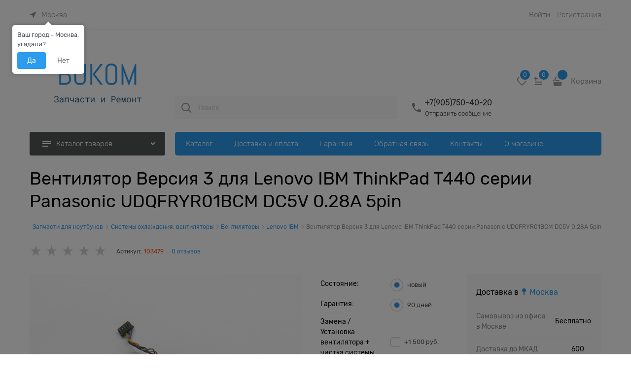

--- FILE ---
content_type: application/javascript
request_url: https://www.bukom.ru/Templates/Modern/dist/commonTemplate.ba18c0e298004595bab4.js
body_size: 10175
content:
!function(){var e={"./node_modules/ng-file-upload/dist/ng-file-upload-all.js":function(){var e;!function(){function e(e,t){window.XMLHttpRequest.prototype[e]=t(window.XMLHttpRequest.prototype[e])}function t(e,t,n){try{Object.defineProperty(e,t,{get:n})}catch(e){}}if(window.FileAPI||(window.FileAPI={}),FileAPI.shouldLoad=window.XMLHttpRequest&&!window.FormData||FileAPI.forceLoad,FileAPI.shouldLoad){var n=function(e){if(!e.__listeners){e.upload||(e.upload={}),e.__listeners=[];var t=e.upload.addEventListener;e.upload.addEventListener=function(n,r){e.__listeners[n]=r,t&&t.apply(this,arguments)}}};e("open",(function(e){return function(t,r,i){n(this),this.__url=r;try{e.apply(this,[t,r,i])}catch(n){n.message.indexOf("Access is denied")>-1&&(this.__origError=n,e.apply(this,[t,"_fix_for_ie_crossdomain__",i]))}}})),e("getResponseHeader",(function(e){return function(t){return this.__fileApiXHR&&this.__fileApiXHR.getResponseHeader?this.__fileApiXHR.getResponseHeader(t):null==e?null:e.apply(this,[t])}})),e("getAllResponseHeaders",(function(e){return function(){return this.__fileApiXHR&&this.__fileApiXHR.getAllResponseHeaders?this.__fileApiXHR.getAllResponseHeaders():null==e?null:e.apply(this)}})),e("abort",(function(e){return function(){return this.__fileApiXHR&&this.__fileApiXHR.abort?this.__fileApiXHR.abort():null==e?null:e.apply(this)}})),e("setRequestHeader",(function(e){return function(t,r){if("__setXHR_"===t){n(this);var i=r(this);i instanceof Function&&i(this)}else this.__requestHeaders=this.__requestHeaders||{},this.__requestHeaders[t]=r,e.apply(this,arguments)}})),e("send",(function(e){return function(){var n=this;if(arguments[0]&&arguments[0].__isFileAPIShim){for(var r=arguments[0],i={url:n.__url,jsonp:!1,cache:!0,complete:function(e,r){n.__completed=!0,!e&&n.__listeners.load&&n.__listeners.load({type:"load",loaded:n.__loaded,total:n.__total,target:n,lengthComputable:!0}),!e&&n.__listeners.loadend&&n.__listeners.loadend({type:"loadend",loaded:n.__loaded,total:n.__total,target:n,lengthComputable:!0}),"abort"===e&&n.__listeners.abort&&n.__listeners.abort({type:"abort",loaded:n.__loaded,total:n.__total,target:n,lengthComputable:!0}),void 0!==r.status&&t(n,"status",(function(){return 0===r.status&&e&&"abort"!==e?500:r.status})),void 0!==r.statusText&&t(n,"statusText",(function(){return r.statusText})),t(n,"readyState",(function(){return 4})),void 0!==r.response&&t(n,"response",(function(){return r.response}));var i=r.responseText||(e&&0===r.status&&"abort"!==e?e:void 0);t(n,"responseText",(function(){return i})),t(n,"response",(function(){return i})),e&&t(n,"err",(function(){return e})),n.__fileApiXHR=r,n.onreadystatechange&&n.onreadystatechange(),n.onload&&n.onload()},progress:function(e){if(e.target=n,n.__listeners.progress&&n.__listeners.progress(e),n.__total=e.total,n.__loaded=e.loaded,e.total===e.loaded){var t=this;setTimeout((function(){n.__completed||(n.getAllResponseHeaders=function(){},t.complete(null,{status:204,statusText:"No Content"}))}),FileAPI.noContentTimeout||1e4)}},headers:n.__requestHeaders,data:{},files:{}},a=0;a<r.data.length;a++){var o=r.data[a];null!=o.val&&null!=o.val.name&&null!=o.val.size&&null!=o.val.type?i.files[o.key]=o.val:i.data[o.key]=o.val}setTimeout((function(){if(!FileAPI.hasFlash)throw'Adode Flash Player need to be installed. To check ahead use "FileAPI.hasFlash"';n.__fileApiXHR=FileAPI.upload(i)}),1)}else{if(this.__origError)throw this.__origError;e.apply(n,arguments)}}})),window.XMLHttpRequest.__isFileAPIShim=!0,window.FormData=FormData=function(){return{append:function(e,t,n){t.__isFileAPIBlobShim&&(t=t.data[0]),this.data.push({key:e,val:t,name:n})},data:[],__isFileAPIShim:!0}},window.Blob=Blob=function(e){return{data:e,__isFileAPIBlobShim:!0}}}}(),function(){function e(e){return"input"===e[0].tagName.toLowerCase()&&e.attr("type")&&"file"===e.attr("type").toLowerCase()}function t(){try{if(new ActiveXObject("ShockwaveFlash.ShockwaveFlash"))return!0}catch(e){if(void 0!==navigator.mimeTypes["application/x-shockwave-flash"])return!0}return!1}function n(e){var t=0,n=0;if(window.jQuery)return jQuery(e).offset();if(e.offsetParent)do{t+=e.offsetLeft-e.scrollLeft,n+=e.offsetTop-e.scrollTop,e=e.offsetParent}while(e);return{left:t,top:n}}if(FileAPI.shouldLoad){if(FileAPI.forceLoad&&(FileAPI.html5=!1),!FileAPI.upload){var r,i,a,o,s,l=document.createElement("script"),c=document.getElementsByTagName("script");if(window.FileAPI.jsUrl)r=window.FileAPI.jsUrl;else if(window.FileAPI.jsPath)i=window.FileAPI.jsPath;else for(a=0;a<c.length;a++)if((o=(s=c[a].src).search(/\/ng\-file\-upload[\-a-zA-z0-9\.]*\.js/))>-1){i=s.substring(0,o+1);break}null==FileAPI.staticPath&&(FileAPI.staticPath=i),l.setAttribute("src",r||i+"FileAPI.min.js"),document.getElementsByTagName("head")[0].appendChild(l),FileAPI.hasFlash=t()}FileAPI.ngfFixIE=function(r,i,a,o){if(!t())throw'Adode Flash Player need to be installed. To check ahead use "FileAPI.hasFlash"';var s=function(){if(r.attr("disabled"))r.$$ngfRefElem.removeClass("js-fileapi-wrapper");else{var t=r.$$ngfRefElem;t?a(r.$$ngfRefElem):((t=r.$$ngfRefElem=i()).addClass("js-fileapi-wrapper"),e(r),setTimeout((function(){t.bind("mouseenter",s)}),10),t.bind("change",(function(e){l.apply(this,[e]),o.apply(this,[e])}))),e(r)||t.css("position","absolute").css("top",n(r[0]).top+"px").css("left",n(r[0]).left+"px").css("width",r[0].offsetWidth+"px").css("height",r[0].offsetHeight+"px").css("filter","alpha(opacity=0)").css("display",r.css("display")).css("overflow","hidden").css("z-index","900000").css("visibility","visible")}};r.bind("mouseenter",s);var l=function(e){for(var t=FileAPI.getFiles(e),n=0;n<t.length;n++)void 0===t[n].size&&(t[n].size=0),void 0===t[n].name&&(t[n].name="file"),void 0===t[n].type&&(t[n].type="undefined");e.target||(e.target={}),e.target.files=t,e.target.files!==t&&(e.__files_=t),(e.__files_||e.target.files).item=function(t){return(e.__files_||e.target.files)[t]||null}}},FileAPI.disableFileInput=function(e,t){t?e.removeClass("js-fileapi-wrapper"):e.addClass("js-fileapi-wrapper")}}}(),window.FileReader||(window.FileReader=function(){var e=this,t=!1;this.listeners={},this.addEventListener=function(t,n){e.listeners[t]=e.listeners[t]||[],e.listeners[t].push(n)},this.removeEventListener=function(t,n){e.listeners[t]&&e.listeners[t].splice(e.listeners[t].indexOf(n),1)},this.dispatchEvent=function(t){var n=e.listeners[t.type];if(n)for(var r=0;r<n.length;r++)n[r].call(e,t)},this.onabort=this.onerror=this.onload=this.onloadstart=this.onloadend=this.onprogress=null;var n=function(t,n){var r={type:t,target:e,loaded:n.loaded,total:n.total,error:n.error};return null!=n.result&&(r.target.result=n.result),r},r=function(r){var i;t||(t=!0,e.onloadstart&&e.onloadstart(n("loadstart",r))),"load"===r.type?(e.onloadend&&e.onloadend(n("loadend",r)),i=n("load",r),e.onload&&e.onload(i),e.dispatchEvent(i)):"progress"===r.type?(i=n("progress",r),e.onprogress&&e.onprogress(i),e.dispatchEvent(i)):(i=n("error",r),e.onerror&&e.onerror(i),e.dispatchEvent(i))};this.readAsArrayBuffer=function(e){FileAPI.readAsBinaryString(e,r)},this.readAsBinaryString=function(e){FileAPI.readAsBinaryString(e,r)},this.readAsDataURL=function(e){FileAPI.readAsDataURL(e,r)},this.readAsText=function(e){FileAPI.readAsText(e,r)}}),!window.XMLHttpRequest||window.FileAPI&&FileAPI.shouldLoad||(window.XMLHttpRequest.prototype.setRequestHeader=(e=window.XMLHttpRequest.prototype.setRequestHeader,function(t,n){if("__setXHR_"===t){var r=n(this);r instanceof Function&&r(this)}else e.apply(this,arguments)}));var t=angular.module("ngFileUpload",[]);t.version="6.1.0",t.defaults={},t.service("Upload",["$http","$q","$timeout",function(e,n,r){function i(t){t.method=t.method||"POST",t.headers=t.headers||{};var i=n.defer(),a=i.promise;return t.headers.__setXHR_=function(){return function(e){e&&(t.__XHR=e,t.xhrFn&&t.xhrFn(e),e.upload.addEventListener("progress",(function(e){e.config=t,i.notify?i.notify(e):a.progressFunc&&r((function(){a.progressFunc(e)}))}),!1),e.upload.addEventListener("load",(function(e){e.lengthComputable&&(e.config=t,i.notify?i.notify(e):a.progressFunc&&r((function(){a.progressFunc(e)})))}),!1))}},e(t).then((function(e){i.resolve(e)}),(function(e){i.reject(e)}),(function(e){i.notify(e)})),a.success=function(e){return a.then((function(n){e(n.data,n.status,n.headers,t)})),a},a.error=function(e){return a.then(null,(function(n){e(n.data,n.status,n.headers,t)})),a},a.progress=function(e){return a.progressFunc=e,a.then(null,null,(function(t){e(t)})),a},a.abort=function(){return t.__XHR&&r((function(){t.__XHR.abort()})),a},a.xhr=function(e){var n;return t.xhrFn=(n=t.xhrFn,function(){n&&n.apply(a,arguments),e.apply(a,arguments)}),a},a}this.upload=function(e){function t(n,r,i){if(void 0!==r)if(angular.isDate(r)&&(r=r.toISOString()),angular.isString(r))n.append(i,r);else if("form"===e.sendFieldsAs)if(angular.isObject(r))for(var a in r)r.hasOwnProperty(a)&&t(n,r[a],i+"["+a+"]");else n.append(i,r);else r=angular.isString(r)?r:JSON.stringify(r),"json-blob"===e.sendFieldsAs?n.append(i,new Blob([r],{type:"application/json"})):n.append(i,r)}return e.headers=e.headers||{},e.headers["Content-Type"]=void 0,e.transformRequest=e.transformRequest?angular.isArray(e.transformRequest)?e.transformRequest:[e.transformRequest]:[],e.transformRequest.push((function(n){var r,i=new FormData,a={};for(r in e.fields)e.fields.hasOwnProperty(r)&&(a[r]=e.fields[r]);for(r in n&&(a.data=n),a)if(a.hasOwnProperty(r)){var o=a[r];e.formDataAppender?e.formDataAppender(i,r,o):t(i,o,r)}if(null!=e.file){var s=e.fileFormDataName||"file";if(angular.isArray(e.file))for(var l=angular.isString(s),c=0;c<e.file.length;c++)i.append(l?s:s[c],e.file[c],e.fileName&&e.fileName[c]||e.file[c].name);else i.append(s,e.file,e.fileName||e.file.name)}return i})),i(e)},this.http=function(t){return t.transformRequest=t.transformRequest||function(t){return window.ArrayBuffer&&t instanceof window.ArrayBuffer||t instanceof Blob?t:e.defaults.transformRequest[0](arguments)},i(t)},this.dataUrl=function(e,t,n){window.FileReader&&e&&(!window.FileAPI||-1===navigator.userAgent.indexOf("MSIE 8")||e.size<2e4)&&(!window.FileAPI||-1===navigator.userAgent.indexOf("MSIE 9")||e.size<4e6)?r((function(){var i=window.URL||window.webkitURL;if(i&&i.createObjectURL&&!n)t(i.createObjectURL(e));else{var a=new FileReader;a.readAsDataURL(e),a.onload=function(e){r((function(){t(e.target.result)}))}}})):t(null)},this.setDefaults=function(e){t.defaults=e||{}}}]),function(){t.getAttrWithDefaults=function(e,n){return null!=e[n]?e[n]:null==t.defaults[n]?t.defaults[n]:t.defaults[n].toString()};var e=t.getAttrWithDefaults;t.directive("ngfSelect",["$parse","$timeout","$compile",function(i,a,o){return{restrict:"AEC",require:"?ngModel",link:function(s,l,c,u){!function(i,a,o,s,l,c,u){if(a.attr("__ngf_gen__"))return;i.$on("$destroy",(function(){a.$$ngfRefElem&&a.$$ngfRefElem.remove()}));var d=!1;-1===e(o,"ngfSelect").search(/\W+\$files\W+/)&&i.$watch(e(o,"ngfSelect"),(function(e){d=!1===e}));function f(){return"input"===a[0].tagName.toLowerCase()&&o.type&&"file"===o.type.toLowerCase()}var p=!1;function m(t){if(!p){p=!0;try{for(var a=t.__files_||t.target&&t.target.files,u=[],d=[],f=0;f<a.length;f++){var m=a.item(f);n(i,l,o,m,t)?u.push(m):d.push(m)}r(l,c,i,s,o,e(o,"ngfChange")||e(o,"ngfSelect"),u,d,t),0===u.length&&(t.target.value=u)}finally{p=!1}}}function v(t){e(o,"ngfMultiple")&&t.attr("multiple",l(e(o,"ngfMultiple"))(i)),e(o,"ngfCapture")&&t.attr("capture",l(e(o,"ngfCapture"))(i)),e(o,"accept")&&t.attr("accept",e(o,"accept"));for(var n=0;n<a[0].attributes.length;n++){var r=a[0].attributes[n];(f()&&"type"!==r.name||"type"!==r.name&&"class"!==r.name&&"id"!==r.name&&"style"!==r.name)&&(null!=r.value&&""!==r.value||("required"===r.name&&(r.value="required"),"multiple"===r.name&&(r.value="multiple")),t.attr(r.name,r.value))}}function g(e,t){if(!t&&(e||f()))return a.$$ngfRefElem||a;if(a.$$ngfProgramClick)return a;var n=angular.element('<input type="file">');return v(n),f()?(a.replaceWith(n),a=n,n.attr("__ngf_gen__",!0),u(a)(i)):(n.css("visibility","hidden").css("position","absolute").css("overflow","hidden").css("width","0px").css("height","0px").css("border","none").css("margin","0px").css("padding","0px").attr("tabindex","-1"),a.$$ngfRefElem&&a.$$ngfRefElem.remove(),a.$$ngfRefElem=n,document.body.appendChild(n[0])),n}function h(t){r(l,c,i,s,o,e(o,"ngfChange")||e(o,"ngfSelect"),[],[],t,!0)}var w=0;function _(n){if(a.attr("disabled")||d)return!1;if(null!=n){var r=n.changedTouches||n.originalEvent&&n.originalEvent.changedTouches;if("touchstart"===n.type)return w=r?r[0].clientY:0,!0;if(n.stopPropagation(),n.preventDefault(),"touchend"===n.type){var s=r?r[0].clientY:0;if(Math.abs(s-w)>20)return!1}}var u=!1!==l(e(o,"ngfResetOnClick"))(i),p=g(n,u);function v(e){e&&!a.$$ngfProgramClick&&(a.$$ngfProgramClick=!0,p[0].click(),c((function(){delete a.$$ngfProgramClick}),500)),!f()&&e||!u||a.bind("click touchstart touchend",_)}return p&&(n&&!u||p.bind("change",m),n&&u&&!1!==l(e(o,"ngfResetModelOnClick"))(i)&&h(n),!function(e){var n=e.match(/Android[^\d]*(\d+)\.(\d+)/);if(n&&n.length>2){var r=t.defaults.androidFixMinorVersion||4;return parseInt(n[1])<4||parseInt(n[1])===r&&parseInt(n[2])<r}return-1===e.indexOf("Chrome")&&/.*Windows.*Safari.*/.test(e)}(navigator.userAgent)?v(n):setTimeout((function(){v(n)}),0)),!1}window.FileAPI&&window.FileAPI.ngfFixIE?window.FileAPI.ngfFixIE(a,g,v,m):_()}(s,l,c,u,i,a,o)}}}]),t.validate=function(t,n,r,i,a){if(null==i)return!1;var o=n(e(r,"ngfValidate"))(t,{$file:i,$event:a});if(null!=o&&(!1===o||o.length>0))return i.$error=o||"validate",!1;var s=n(e(r,"ngfAccept"))(t,{$file:i,$event:a}),l=n(e(r,"ngfMaxSize"))(t,{$file:i,$event:a})||9007199254740991,c=n(e(r,"ngfMinSize"))(t,{$file:i,$event:a})||-1;if(null!=s&&angular.isString(s)){var u=new RegExp(function e(t){if(t.length>2&&"/"===t[0]&&"/"===t[t.length-1])return t.substring(1,t.length-1);var n=t.split(","),r="";if(n.length>1)for(var i=0;i<n.length;i++)r+="("+e(n[i])+")",i<n.length-1&&(r+="|");else 0===t.indexOf(".")&&(t="*"+t),r=(r="^"+t.replace(new RegExp("[.\\\\+*?\\[\\^\\]$(){}=!<>|:\\-]","g"),"\\$&")+"$").replace(/\\\*/g,".*").replace(/\\\?/g,".");return r}(s),"gi");if(!(s=null!=i.type&&u.test(i.type.toLowerCase())||null!=i.name&&u.test(i.name.toLowerCase())))return i.$error="accept",!1}else if(!1===s)return i.$error="accept",!1;return null==i.size||(i.size>l?(i.$error="maxSize",!1):!(i.size<c)||(i.$error="minSize",!1))},t.updateModel=function(t,n,r,i,a,o,s,l,c,u){function d(){var u=t(e(a,"ngfKeep"))(r);if(!0===u){var d=(i.$modelValue||[]).slice(0);if(s&&s.length)if(!0===t(e(a,"ngfKeepDistinct"))(r)){for(var f=d.length,p=0;p<s.length;p++){for(var m=0;m<f&&s[p].name!==d[m].name;m++);m===f&&d.push(s[p])}s=d}else s=d.concat(s);else s=d}var v=s&&s.length?s[0]:null;if(i){var g=!t(e(a,"ngfMultiple"))(r)&&!e(a,"multiple")&&!u;t(e(a,"ngModel")).assign(r,g?v:s),n((function(){i&&i.$setViewValue(g?v:null!=s&&0===s.length?null:s)}))}var h=e(a,"ngfModel");h&&t(h).assign(r,s),e(a,"ngModelRejected")&&t(e(a,"ngModelRejected")).assign(r,l),o&&t(o)(r,{$files:s,$file:v,$rejectedFiles:l,$event:c})}u?d():n((function(){d()}))};var n=t.validate,r=t.updateModel}(),function(){var e=t.validate,n=t.updateModel,r=t.getAttrWithDefaults;function i(){var e=document.createElement("div");return"draggable"in e&&"ondrop"in e}t.directive("ngfDrop",["$parse","$timeout","$location",function(t,a,o){return{restrict:"AEC",require:"?ngModel",link:function(s,l,c,u){!function(t,a,o,s,l,c,u){var d=i();r(o,"dropAvailable")&&c((function(){t[r(o,"dropAvailable")]?t[r(o,"dropAvailable")].value=d:t[r(o,"dropAvailable")]=d}));if(!d)return void(!0===l(r(o,"ngfHideOnDropNotAvailable"))(t)&&a.css("display","none"));var f=!1;-1===r(o,"ngfDrop").search(/\W+\$files\W+/)&&t.$watch(r(o,"ngfDrop"),(function(e){f=!1===e}));var p,m=null,v=l(r(o,"ngfStopPropagation")),g=1;function h(t,n,i){var a=!0,o=i.dataTransfer.items;if(null!=o)for(var s=0;s<o.length&&a;s++)a=a&&("file"===o[s].kind||""===o[s].kind)&&e(t,l,n,o[s],i);var c=l(r(n,"ngfDragOverClass"))(t,{$event:i});return c&&(c.delay&&(g=c.delay),c.accept&&(c=a?c.accept:c.reject)),c||r(n,"ngfDragOverClass")||"dragover"}function w(n,r,i,a){var s=[],d=[],f=0;function p(r){e(t,l,o,r,n)?s.push(r):d.push(r)}function m(e,t,n){if(null!=t)if(t.isDirectory){var r=(n||"")+t.name;p({name:t.name,type:"directory",path:r});var i=t.createReader(),a=[];f++;var o=function(){i.readEntries((function(r){try{if(r.length)a=a.concat(Array.prototype.slice.call(r||[],0)),o();else{for(var i=0;i<a.length;i++)m(e,a[i],(n||"")+t.name+"/");f--}}catch(e){f--,console.error(e)}}),(function(){f--}))};o()}else f++,t.file((function(e){try{f--,e.path=(n||"")+e.name,p(e)}catch(e){f--,console.error(e)}}),(function(){f--}))}if("paste"===n.type){var v=n.clipboardData||n.originalEvent.clipboardData;if(v&&v.items){for(var g=0;g<v.items.length;g++)-1!==v.items[g].type.indexOf("image")&&p(v.items[g].getAsFile());r(s,d)}}else{var h=n.dataTransfer.items;if(h&&h.length>0&&"file"!==u.protocol())for(var w=0;w<h.length;w++){if(h[w].webkitGetAsEntry&&h[w].webkitGetAsEntry()&&h[w].webkitGetAsEntry().isDirectory){var _=h[w].webkitGetAsEntry();if(_.isDirectory&&!i)continue;null!=_&&m(s,_)}else{var y=h[w].getAsFile();null!=y&&p(y)}if(!a&&s.length>0)break}else{var A=n.dataTransfer.files;if(null!=A)for(var F=0;F<A.length&&(p(A.item(F)),a||!(s.length>0));F++);}var b=0;!function e(t){c((function(){if(f)10*b++<2e4&&e(10);else{if(!a&&s.length>1){for(w=0;"directory"===s[w].type;)w++;s=[s[w]]}r(s,d)}}),t||0)}()}}a[0].addEventListener("dragover",(function(e){if(!a.attr("disabled")&&!f){if(e.preventDefault(),v(t)&&e.stopPropagation(),navigator.userAgent.indexOf("Chrome")>-1){var n=e.dataTransfer.effectAllowed;e.dataTransfer.dropEffect="move"===n||"linkMove"===n?"move":"copy"}c.cancel(m),t.actualDragOverClass||(p=h(t,o,e)),a.addClass(p)}}),!1),a[0].addEventListener("dragenter",(function(e){a.attr("disabled")||f||(e.preventDefault(),v(t)&&e.stopPropagation())}),!1),a[0].addEventListener("dragleave",(function(){a.attr("disabled")||f||(m=c((function(){a.removeClass(p),p=null}),g||1))}),!1),a[0].addEventListener("drop",(function(e){a.attr("disabled")||f||(e.preventDefault(),v(t)&&e.stopPropagation(),a.removeClass(p),p=null,w(e,(function(i,a){n(l,c,t,s,o,r(o,"ngfChange")||r(o,"ngfDrop"),i,a,e)}),!1!==l(r(o,"ngfAllowDir"))(t),r(o,"multiple")||l(r(o,"ngfMultiple"))(t)))}),!1),a[0].addEventListener("paste",(function(e){a.attr("disabled")||f||w(e,(function(i,a){n(l,c,t,s,o,r(o,"ngfChange")||r(o,"ngfDrop"),i,a,e)}),!1,r(o,"multiple")||l(r(o,"ngfMultiple"))(t))}),!1)}(s,l,c,u,t,a,o)}}}]),t.directive("ngfNoFileDrop",(function(){return function(e,t){i()&&t.css("display","none")}})),t.directive("ngfDropAvailable",["$parse","$timeout",function(e,t){return function(n,a,o){if(i()){var s=e(r(o,"ngfDropAvailable"));t((function(){s(n),s.assign&&s.assign(n,!0)}))}}}])}(),function(){function e(e,n,r,i,a,o,s){o&&s(r(o)(n)),n.$watch(a,(function(a){angular.isString(a)?s(a):window.FileReader&&t.validate(n,r,i,a,null)&&e.dataUrl(a,(function(e){s?s(e):a.dataUrl=e||r(o)(n)}),r(i.ngfNoObjectUrl)(n))}))}t.directive("ngfSrc",["$parse","Upload",function(t,n){return{restrict:"AE",link:function(r,i,a){e(n,r,t,a,a.ngfSrc,a.ngfDefaultSrc,(function(e){i.attr("src",e)}))}}}]),t.directive("ngfBackground",["$parse","Upload",function(t,n){return{restrict:"AE",link:function(r,i,a){e(n,r,t,a,a.ngfBackground,a.ngfDefaultBackground,(function(e){i.css("background-image","url("+e+")")}))}}}]),t.directive("ngfDataUrl",["$parse","Upload",function(t,n){return{restrict:"AE",link:function(r,i,a){e(n,r,t,a,a.ngfDataUrl,a.ngfDefaultDataUrl)}}}])}()},"./node_modules/ng-file-upload/index.js":function(e,t,n){n("./node_modules/ng-file-upload/dist/ng-file-upload-all.js"),e.exports="ngFileUpload"}},t={};function n(r){var i=t[r];if(void 0!==i)return i.exports;var a=t[r]={exports:{}};return e[r](a,a.exports,n),a.exports}n.n=function(e){var t=e&&e.__esModule?function(){return e.default}:function(){return e};return n.d(t,{a:t}),t},n.d=function(e,t){for(var r in t)n.o(t,r)&&!n.o(e,r)&&Object.defineProperty(e,r,{enumerable:!0,get:t[r]})},n.o=function(e,t){return Object.prototype.hasOwnProperty.call(e,t)},function(){"use strict";var e=new class{constructor(){return window.___appDependency||(window.___appDependency=this,window.___appDependencyList=[]),window.___appDependency}addItem(e){window.___appDependencyList.push(e)}addList(e){window.___appDependencyList=window.___appDependencyList.concat(e)}get(){return window.___appDependencyList}};function t(e){return{restrict:"A",scope:!0,link:function(e,t,n,r){t[0].classList.add("sticky-element"),t[0].style[n.position||"top"]="".concat(n.offset||-1,"px"),new IntersectionObserver((e=>{let[t]=e;t.intersectionRatio<1?t.target.classList.add("is-pinned"):t.target.classList.remove("is-pinned")}),{threshold:[1]}).observe(t[0])}}}t.$inject=["stickyEventsService"];angular.module("stickyElement",[]).service("stickyEventsService",class{constructor(){}createHeaderObserver(){if(!this.headerIntersectionObserver)return this.headerIntersectionObserver=new IntersectionObserver((function(e){0===e[0].intersectionRatio?(console.log("1"),e[0].target.classList.add("nav-container-sticky")):1===e[0].intersectionRatio&&(e[0].target.classList.remove("nav-container-sticky"),console.log("2"))}),{threshold:[0,1]})}createFooterObserver(){return new IntersectionObserver((e=>{let[t]=e;return t.target.classList.toggle("isSticky",t.intersectionRatio<1)}),{threshold:[1]})}addElementToObserver(e){this.headerIntersectionObserver.observe(e)}removeElementToObserver(e){this.headerIntersectionObserver.unobserve(e)}}).directive("stickyElement",t);function r(e,t,n,r){return{require:"^cartMini",restrict:"A",scope:!0,controller:"CartMiniCtrl",controllerAs:"$ctrl",bindToController:!0,templateUrl:"templates/Modern/scripts/_partials/cart/templates/cartMiniFooter.html",link:{post:function(i,a,o,s){const l=()=>{e((()=>{const e=a[0].currentStyle||t.getComputedStyle(a[0]),n=(a[0].offsetHeight+(parseFloat(e.marginTop)+parseFloat(e.marginBottom))-(parseFloat(e.paddingTop)+parseFloat(e.paddingBottom))+(parseFloat(e.borderTopWidth)+parseFloat(e.borderBottomWidth))||0)+"px";document.querySelector(":root").style.setProperty("--cartFooterHeight",n)}),0)};l(),n.addCallback(r.callbackNames.update,l,"cartMiniFooter"),i.$on("$destroy",(function(){n.removeCallback(r.callbackNames.update,"cartMiniFooter")}))}}}}r.$inject=["$timeout","$window","cartService","cartConfig"];const i="./Templates/Modern/scripts/_partials/cart/templates/cart-mini-sidebar.html",a="cart";angular.module(a).config(["$provide",function(e){e.decorator("cartMiniListDirective",["$delegate",function(e){return e[0].templateUrl="./Templates/Modern/scripts/_partials/cart/templates/cart-mini.html",e}])}]).directive("cartMiniFooter",r).run(["cartService","cartConfig","sidebarsContainerService","$translate",(e,t,n,r)=>{e.addCallback(t.callbackNames.add,(()=>{n.open({contentId:"cart-mini",templateUrl:i,title:r.instant("Js.Cart.Cart"),hideFooter:!0,sidebarClass:"sidebar--cart"})}),"cartMiniList"),e.addCallback(t.callbackNames.open,(()=>{n.open({contentId:"cart-mini",templateUrl:i,title:r.instant("Js.Cart.Cart"),hideFooter:!0,sidebarClass:"sidebar--cart"})}))}]);var o=n("./node_modules/ng-file-upload/index.js"),s=n.n(o);function l(e,t,n,r,i,a,o,s,l,c){var u,d,f=this,p={};f.visibleFormCancelButton=!1,f.reviewIdActive=0,f.addItemInStorage=function(e,t){p[e]=t},f.addForm=function(e,t){u=t,d=e},f.getForm=function(){return u},f.reply=function(e){p[e].append(f.getForm()),f.moveFormInside(e),f.formVisible=!0,f.focusInput()},f.moveFormInside=function(e){f.reviewIdActive=e,f.visibleFormCancelButton=!0},f.formReset=function(){d.reset()},f.moveFormDefault=function(){e.append(u)},f.formInStart=function(){f.moveFormDefault(),f.formReset(),f.reviewIdActive=0,f.visibleFormCancelButton=!1},f.addReview=function(e,t,n,r,i,a,o,s,c){return $(document).trigger("add_response"),l.upload({url:e,data:{entityId:f.entityId,entityType:f.entityType,name:t,email:n,text:r,parentId:i,agreement:o,captchaCode:s,captchaSource:c},file:a})},f.submit=function(e,t){f.addReview(t,e.name,e.email,e.text,e.reviewId,e.images,e.agreement,e.captchaCode,e.captchaSource).then((function(e){if(e.data.error)s.pop("error",e.data.errors);else{var t=e.data.review;0==f.moderate?(f.renderReviewItem(t.ParentId,t.ReviewId,t.Name,i("date")(Date.now(),"dd MMMM yyyy"),t.Text,t.Photos,t.Likes,t.Dislikes,t.RatioByLikes),null!=f.onAddComment&&f.onAddComment(n)):s.pop("info",c.instant("Js.Reviews.ThxForReviewTitle"),c.instant("Js.Reviews.ThxForReviewMsg"))}})),!0===f.showFormAfterDo?f.formInStart():(f.formReset(),f.reviewIdActive=0,f.visibleFormCancelButton=!1,f.formVisible=!1)},f.renderReviewItem=function(r,i,a,o,s,l,u,d,m){var v,g,h,w,_;if(null!=p[r])(g=p[r].children("ul")).length>0?(v=g,h=!1):(v=p[r],h=!0);else{if(null==v){var y=e[0].querySelector(".reviews-list");null!=y&&(v=angular.element(y))}null==v&&(v=angular.element(e[0].querySelector(".js-reviews-list-root"))),h=!0,_=!0}f.getHtmlReviewItem(h).then((function(e){w=angular.element(e),_?v.before(w):v.append(w);var f=n.$new();f.parentId=r,f.reviewId=i,f.name=a,f.date=c.instant(o),f.text=s,f.photos=l,f.likes=u,f.dislikes=d,f.ratioByLikes=m,t(w)(f)}))},f.getHtmlReviewItem=function(e){return r.get("reviewItemTemplate.html",{cache:a}).then((function(t){var n=t.data;return!0===e&&(n='<ul class="reviews-list">'+n+"</ul>"),n}))},f.cancel=function(e){!0===f.showFormAfterDo?f.formInStart():(f.formReset(),f.reviewIdActive=0,f.visibleFormCancelButton=!1,f.formVisible=!1)},f.deleteReviewFromDB=function(e,t){return r.post(t,{reviewId:e})},f.delete=function(e,t){null!=p[e]&&f.deleteReviewFromDB(e,t).then((function(t){p[e].remove(),null!=f.onDeleteComment&&f.onDeleteComment(n)}))},f.focusInput=function(){d.setAutofocus()}}l.$inject=["$element","$compile","$scope","$http","$filter","$templateCache","$timeout","toaster","Upload","$translate"];var c=l;function u(e,t,n,r){var i=this;i.nameFocus=i.emailFocus=i.textFocus=!1,i.images=[],i.selectedImage=function(e){if(e&&e.length)for(var t=0;t<e.length;t++)i.pushImages(e[t])},i.pushImages=function(e){i.images.push(e||{})},i.deleteImage=function(e){i.images.splice(e,1)},i.submit=function(){if(!i.isShowUserAgreementText||i.agreement){i.images=i.images.filter((function(e){return e.name}));var a=!1;"undefined"!=typeof CaptchaSource?(CaptchaSource.InputId="CaptchaCode",i.captchaCode=CaptchaSource.GetInputElement().value,i.captchaSource=CaptchaSource.InstanceId,r.get(CaptchaSource.ValidationUrl+"&i="+CaptchaSource.GetInputElement().value).then((function(e){!0===e.data?(i.submitFn({form:i}),a=!0):t.pop("error",n.instant("Js.Captcha.Wrong"))})).then((function(){e((function(){CaptchaSource.ReloadImage()}),1e3),CaptchaSource.GetInputElement().value="",null!=i.moderate&&0!=i.moderate||!0!==a||n(["Js.Reviews.SuccessTitle","Js.Reviews.SuccessMessage"]).then((function(e){t.success(e["Js.Reviews.SuccessTitle"],e["Js.Reviews.SuccessMessage"])}))}))):(i.submitFn({form:i}),a=!0,null!=i.moderate&&0!=i.moderate||!0!==a||n(["Js.Reviews.SuccessTitle","Js.Reviews.SuccessMessage"]).then((function(e){t.success(e["Js.Reviews.SuccessTitle"],e["Js.Reviews.SuccessMessage"])})))}else t.pop("error",n.instant("Js.Subscribe.ErrorAgreement"))},i.reset=function(){i.text="",i.images=[],i.agreement=!1,i.form.$setPristine()},i.setAutofocus=function(){i.nameFocus=i.emailFocus=i.textFocus=!1,e((function(){null==i.name||0===i.name.length?i.nameFocus=!0:null==i.email||0===i.email.length?i.emailFocus=!0:null!=i.text&&0!==i.text.length||(i.textFocus=!0)}),0)}}u.$inject=["$timeout","toaster","$translate","$http"];var d=u;function f(e,t,n,r,i){var a=this;a.$onInit=function(){a.actionUrl=n(e.actionUrl)(r),a.reviewId=n(e.reviewId)(r),a.likeData={Dislikes:n(e.countDislikes)(r),Likes:n(e.countLikes)(r)}},a.like=function(){a.voteReview(a.reviewId,!0,a.actionUrl)},a.dislike=function(){a.voteReview(a.reviewId,!1,a.actionUrl)},a.voteReview=function(e,n,r){return t.post(r,{reviewId:e,vote:n}).then((function(e){return e.data.error?i.pop("error",e.data.errors):angular.extend(a.likeData,e.data.likeData),e.data}))}}f.$inject=["$attrs","$http","$parse","$scope","toaster"];var p=f;function m(e){return{restrict:"A",scope:!0,controller:"ReviewsCtrl",controllerAs:"reviews",bindToController:!0,link:function(t,n,r,i){i.moderate="true"===r.moderate,i.isAdmin="true"===r.isAdmin,i.entityId=r.entityId,i.entityType=r.entityType,i.name=r.name,i.email=r.email,i.actionUrl=r.actionUrl,i.formVisible="false"!==r.formVisible,i.allowImageUpload="true"===r.allowImageUpload,i.readonly="true"===r.readonly,i.onAddComment=null!=r.onAddComment?e(r.onAddComment):null,i.onDeleteComment=null!=r.onDeleteComment?e(r.onDeleteComment):null,i.showFormAfterDo=null==r.showFormAfterDo||e(r.showFormAfterDo)}}}m.$inject=["$parse"];const v="reviews";angular.module(v,[s()]).controller("ReviewsCtrl",c).controller("ReviewItemRatingCtrl",p).controller("ReviewsFormCtrl",d).directive("reviews",m).directive("reviewItem",(function(){return{require:"^reviews",restrict:"A",scope:!0,link:function(e,t,n,r){r.addItemInStorage(n.reviewId,t)}}})).directive("reviewsForm",(function(){return{require:["^reviewsForm","^reviews"],restrict:"A",scope:{visibleFormCancelButton:"=",reviewId:"=",name:"=",email:"=",submitFn:"&",cancelFn:"&",formVisible:"=",allowImageUpload:"=",isShowUserAgreementText:"=",agreementDefaultChecked:"<?",userAgreementText:"@",moderate:"="},controller:"ReviewsFormCtrl",controllerAs:"reviewsForm",bindToController:!0,transclude:!0,templateUrl:"/scripts/_partials/reviews/templates/reviewForm.html",replace:!0,link:function(e,t,n,r){r[1].addForm(r[0],t)}}})).directive("reviewReply",(function(){return{require:"^reviews",restrict:"A",replace:!0,transclude:!0,scope:{reviewId:"@"},template:'<a href="" class="review-item-button" data-ng-transclude data-ng-click="parentScope.reply(reviewId)"></a>',link:function(e,t,n,r){e.parentScope=r}}})).directive("reviewDelete",(function(){return{require:"^reviews",restrict:"A",replace:!0,transclude:!0,scope:{reviewId:"@",actionUrl:"@"},template:'<a href="" class="review-item-button" data-ng-transclude data-ng-click="parentScope.delete(reviewId, actionUrl)"></a>',link:function(e,t,n,r){e.parentScope=r}}})).directive("reviewItemRating",(function(){return{scope:!0,controller:"ReviewItemRatingCtrl",controllerAs:"reviewItemRating"}}));angular.module("reviews").config(["$provide",function(e){e.decorator("reviewsFormDirective",["$delegate",function(e){return e[0].templateUrl="./Templates/Modern/scripts/_partials/reviews/templates/reviewForm.html",e}])}]);window.addEventListener("DOMContentLoaded",(()=>{let e=document.querySelector(".js-additional-text__href"),t=document.querySelector(".js-additional-text__main");e&&e.addEventListener("click",(n=>{n.preventDefault(),t.classList.contains("show")?(t.classList.remove("show"),e.textContent="Читать далее"):(t.classList.add("show"),e.textContent="Скрыть")}))}));e.addItem("stickyElement")}()}();

--- FILE ---
content_type: application/javascript
request_url: https://www.bukom.ru/modules/yametrika/content/scripts/tracking.js?v=10.0
body_size: 968
content:
; (function (document) {
    if (document.readyState === 'loading') { document.addEventListener('DOMContentLoaded', BindEvents); } else { BindEvents(); }

    function BindEvents() {
        // Tracking events
        // Trigger example: $(document).trigger("add_to_cart");
        $(document)
            .on("add_to_cart", function (e, url) {
                trackEvent("addToCart");
            })
            .on("buy_one_click_pre", function () {
                trackEvent("buyOneClickForm");
            })
            .on("buy_one_click_confirm", function () {
                trackEvent("buyOneClickConfirm");
            })
            .on("compare.add", function () {
                trackEvent("addToCompare");
            })
            .on("add_to_wishlist", function () {
                trackEvent("addToWishlist");
            })
            .on("send_feedback", function () {
                trackEvent("sendFeedback");
            })
            .on("send_preorder", function () {
                trackEvent("sendPreOrder");
            })
            .on("add_response", function () {
                trackEvent("addResponse");
            })
            .on("callback", function () {
                trackEvent("callBack");
            })
            .on("callback_request", function () {
                trackEvent("callBackRequest");
            })
            .on("module_callback", function () {
                trackEvent("getCallBack");
            })
            .on("subscribe.email", function () {
                trackEvent("subscribeNews");
            })
            .on("user.registration", function () {
                trackEvent("userRegistration");
            });
            //.on("order_from_mobile", function () {
            //    trackEvent("orderFromMobile");
            //});

        // Send event
        function trackEvent(target) {
            try {
                var counterId = $(".yacounterid").attr("data-counterId");
                var yaCounter = window["yaCounter" + counterId];
                yaCounter.reachGoal(target);
            } catch (err) {
            }
        };

        $(document).on("cart.add", function (e, offerId, productId, amount, attributesXml, cartId) {

            var dataCnt = $("[data-yametrika-datacnt]").attr("data-yametrika-datacnt");
            if (dataCnt == null || window[dataCnt] == null) {
                return false;
            }

            $.ajax({
                type: 'GET',
                async: false,
                dataType: 'json',
                url: 'yametrika/getproductbyid?offerId=' + offerId + "&productId=" + productId + "&cartId=" + cartId,
                success: function (data) {
                    if (data != null && data.artno != null) {
                        window[dataCnt].push({
                            "ecommerce": {
                                "add": {
                                    "products": [{ "id": data.artno, "name": data.name, "price": data.price, "brand": data.brand, "category": data.category, "quantity": amount || data.amount }]
                                }
                            }
                        });
                    }
                }
            });
        });


        $(document).on("cart.remove", function (e, offerId) {

            var dataCnt = $("[data-yametrika-datacnt]").attr("data-yametrika-datacnt");
            if (dataCnt == null || window[dataCnt] == null) {
                return false;
            }

            $.ajax({
                type: 'GET',
                async: false,
                dataType: 'json',
                url: 'yametrika/getproductbyofferid?offerid=' + offerId,
                success: function (data) {
                    if (data != null && data.artno != null) {
                        window[dataCnt].push({
                            "ecommerce": {
                                "remove": {
                                    "products": [{ "id": data.artno, "name": data.name }]
                                }
                            }
                        });
                    }
                }
            });
        });
    };
})(document);


--- FILE ---
content_type: application/javascript
request_url: https://www.bukom.ru/dist/common.b8876747d19eae0fb464.js
body_size: 183774
content:
(self.default_webpackChunkwebpack=self.default_webpackChunkwebpack||[]).push([[592],{"./node_modules/angular-cookies/angular-cookies.js":function(){!function(e,t){"use strict";function n(e,n,r){var i=r.baseHref(),o=e[0];return function(e,r,a){o.cookie=function(e,r,o){var a,s;s=(o=o||{}).expires,a=t.isDefined(o.path)?o.path:i,t.isUndefined(r)&&(s="Thu, 01 Jan 1970 00:00:00 GMT",r=""),t.isString(s)&&(s=new Date(s));var u=encodeURIComponent(e)+"="+encodeURIComponent(r);u+=a?";path="+a:"",u+=o.domain?";domain="+o.domain:"",u+=s?";expires="+s.toUTCString():"",u+=o.secure?";secure":"";var l=(u+=o.samesite?";samesite="+o.samesite:"").length+1;return l>4096&&n.warn("Cookie '"+e+"' possibly not set or overflowed because it was too large ("+l+" > 4096 bytes)!"),u}(e,r,a)}}t.module("ngCookies",["ng"]).info({angularVersion:"1.8.3"}).provider("$cookies",[function(){var e=this.defaults={};function n(n){return n?t.extend({},e,n):e}this.$get=["$$cookieReader","$$cookieWriter",function(e,r){return{get:function(t){return e()[t]},getObject:function(e){var n=this.get(e);return n?t.fromJson(n):n},getAll:function(){return e()},put:function(e,t,i){r(e,t,n(i))},putObject:function(e,n,r){this.put(e,t.toJson(n),r)},remove:function(e,t){r(e,void 0,n(t))}}}]}]),n.$inject=["$document","$log","$browser"],t.module("ngCookies").provider("$$cookieWriter",(function(){this.$get=n}))}(window,window.angular)},"./node_modules/angular-sanitize/angular-sanitize.js":function(){!function(e,t){"use strict";var n,r,i,o,a,s,u,l,c,d,f=t.$$minErr("$sanitize");t.module("ngSanitize",[]).provider("$sanitize",(function(){var p=!1,h=!1;this.$get=["$$sanitizeUri",function(e){return p=!0,h&&r(S,k),function(t){var n=[];return c(t,d(n,(function(t,n){return!/^unsafe:/.test(e(t,n))}))),n.join("")}}],this.enableSvg=function(e){return a(e)?(h=e,this):h},this.addValidElements=function(e){return p||(o(e)&&(e={htmlElements:e}),j(k,e.svgElements),j(v,e.htmlVoidElements),j(S,e.htmlVoidElements),j(S,e.htmlElements)),this},this.addValidAttrs=function(e){return p||r(O,L(e,!0)),this},n=t.bind,r=t.extend,i=t.forEach,o=t.isArray,a=t.isDefined,s=t.$$lowercase,u=t.noop,c=function(e,t){null==e?e="":"string"!=typeof e&&(e=""+e);var n=I(e);if(!n)return"";var r=5;do{if(0===r)throw f("uinput","Failed to sanitize html because the input is unstable");r--,e=n.innerHTML,n=I(e)}while(e!==n.innerHTML);var i=n.firstChild;for(;i;){switch(i.nodeType){case 1:t.start(i.nodeName.toLowerCase(),D(i.attributes));break;case 3:t.chars(i.textContent)}var o;if(!((o=i.firstChild)||(1===i.nodeType&&t.end(i.nodeName.toLowerCase()),o=F("nextSibling",i))))for(;null==o&&(i=F("parentNode",i))!==n;)o=F("nextSibling",i),1===i.nodeType&&t.end(i.nodeName.toLowerCase());i=o}for(;i=n.firstChild;)n.removeChild(i)},d=function(e,t){var r=!1,o=n(e,e.push);return{start:function(e,n){e=s(e),!r&&x[e]&&(r=e),r||!0!==S[e]||(o("<"),o(e),i(n,(function(n,r){var i=s(r),a="img"===e&&"src"===i||"background"===i;!0!==O[i]||!0===E[i]&&!t(n,a)||(o(" "),o(r),o('="'),o(P(n)),o('"'))})),o(">"))},end:function(e){e=s(e),r||!0!==S[e]||!0===v[e]||(o("</"),o(e),o(">")),e==r&&(r=!1)},chars:function(e){r||o(P(e))}}},l=e.Node.prototype.contains||function(e){return!!(16&this.compareDocumentPosition(e))};var m=/[\uD800-\uDBFF][\uDC00-\uDFFF]/g,g=/([^#-~ |!])/g,v=_("area,br,col,hr,img,wbr"),y=_("colgroup,dd,dt,li,p,tbody,td,tfoot,th,thead,tr"),b=_("rp,rt"),$=r({},b,y),w=r({},y,_("address,article,aside,blockquote,caption,center,del,dir,div,dl,figure,figcaption,footer,h1,h2,h3,h4,h5,h6,header,hgroup,hr,ins,map,menu,nav,ol,pre,section,table,ul")),C=r({},b,_("a,abbr,acronym,b,bdi,bdo,big,br,cite,code,del,dfn,em,font,i,img,ins,kbd,label,map,mark,q,ruby,rp,rt,s,samp,small,span,strike,strong,sub,sup,time,tt,u,var")),k=_("circle,defs,desc,ellipse,font-face,font-face-name,font-face-src,g,glyph,hkern,image,linearGradient,line,marker,metadata,missing-glyph,mpath,path,polygon,polyline,radialGradient,rect,stop,svg,switch,text,title,tspan"),x=_("script,style"),S=r({},v,w,C,$),E=_("background,cite,href,longdesc,src,xlink:href,xml:base"),A=_("abbr,align,alt,axis,bgcolor,border,cellpadding,cellspacing,class,clear,color,cols,colspan,compact,coords,dir,face,headers,height,hreflang,hspace,ismap,lang,language,nohref,nowrap,rel,rev,rows,rowspan,rules,scope,scrolling,shape,size,span,start,summary,tabindex,target,title,type,valign,value,vspace,width"),T=_("accent-height,accumulate,additive,alphabetic,arabic-form,ascent,baseProfile,bbox,begin,by,calcMode,cap-height,class,color,color-rendering,content,cx,cy,d,dx,dy,descent,display,dur,end,fill,fill-rule,font-family,font-size,font-stretch,font-style,font-variant,font-weight,from,fx,fy,g1,g2,glyph-name,gradientUnits,hanging,height,horiz-adv-x,horiz-origin-x,ideographic,k,keyPoints,keySplines,keyTimes,lang,marker-end,marker-mid,marker-start,markerHeight,markerUnits,markerWidth,mathematical,max,min,offset,opacity,orient,origin,overline-position,overline-thickness,panose-1,path,pathLength,points,preserveAspectRatio,r,refX,refY,repeatCount,repeatDur,requiredExtensions,requiredFeatures,restart,rotate,rx,ry,slope,stemh,stemv,stop-color,stop-opacity,strikethrough-position,strikethrough-thickness,stroke,stroke-dasharray,stroke-dashoffset,stroke-linecap,stroke-linejoin,stroke-miterlimit,stroke-opacity,stroke-width,systemLanguage,target,text-anchor,to,transform,type,u1,u2,underline-position,underline-thickness,unicode,unicode-range,units-per-em,values,version,viewBox,visibility,width,widths,x,x-height,x1,x2,xlink:actuate,xlink:arcrole,xlink:role,xlink:show,xlink:title,xlink:type,xml:base,xml:lang,xml:space,xmlns,xmlns:xlink,y,y1,y2,zoomAndPan",!0),O=r({},E,T,A);function _(e,t){return L(e.split(","),t)}function L(e,t){var n,r={};for(n=0;n<e.length;n++)r[t?s(e[n]):e[n]]=!0;return r}function j(e,t){t&&t.length&&r(e,L(t))}var I=function(e,t){if(function(){try{return!!i("")}catch(e){return!1}}())return i;if(!t||!t.implementation)throw f("noinert","Can't create an inert html document");var n=t.implementation.createHTMLDocument("inert"),r=(n.documentElement||n.getDocumentElement()).querySelector("body");return function(e){r.innerHTML=e,t.documentMode&&M(r);return r};function i(t){t="<remove></remove>"+t;try{var n=(new e.DOMParser).parseFromString(t,"text/html").body;return n.firstChild.remove(),n}catch(e){return}}}(e,e.document);function D(e){for(var t={},n=0,r=e.length;n<r;n++){var i=e[n];t[i.name]=i.value}return t}function P(e){return e.replace(/&/g,"&amp;").replace(m,(function(e){return"&#"+(1024*(e.charCodeAt(0)-55296)+(e.charCodeAt(1)-56320)+65536)+";"})).replace(g,(function(e){return"&#"+e.charCodeAt(0)+";"})).replace(/</g,"&lt;").replace(/>/g,"&gt;")}function M(t){for(;t;){if(t.nodeType===e.Node.ELEMENT_NODE)for(var n=t.attributes,r=0,i=n.length;r<i;r++){var o=n[r],a=o.name.toLowerCase();"xmlns:ns1"!==a&&0!==a.lastIndexOf("ns1:",0)||(t.removeAttributeNode(o),r--,i--)}var s=t.firstChild;s&&M(s),t=F("nextSibling",t)}}function F(e,t){var n=t[e];if(n&&l.call(t,n))throw f("elclob","Failed to sanitize html because the element is clobbered: {0}",t.outerHTML||t.outerText);return n}})).info({angularVersion:"1.8.3"}),t.module("ngSanitize").filter("linky",["$sanitize",function(e){var n=/((s?ftp|https?):\/\/|(www\.)|(mailto:)?[A-Za-z0-9._%+-]+@)\S*[^\s.;,(){}<>"\u201d\u2019]/i,r=/^mailto:/i,i=t.$$minErr("linky"),o=t.isDefined,a=t.isFunction,s=t.isObject,l=t.isString;return function(t,c,f){if(null==t||""===t)return t;if(!l(t))throw i("notstring","Expected string but received: {0}",t);for(var p,h,m,g=a(f)?f:s(f)?function(){return f}:function(){return{}},v=t,y=[];p=v.match(n);)h=p[0],p[2]||p[4]||(h=(p[3]?"http://":"mailto:")+h),m=p.index,b(v.substr(0,m)),$(h,p[0].replace(r,"")),v=v.substring(m+p[0].length);return b(v),e(y.join(""));function b(e){var t,n;e&&y.push((t=e,d(n=[],u).chars(t),n.join("")))}function $(e,t){var n,r=g(e);for(n in y.push("<a "),r)y.push(n+'="'+r[n]+'" ');o(c)&&!("target"in r)&&y.push('target="',c,'" '),y.push('href="',e.replace(/"/g,"&quot;"),'">'),b(t),y.push("</a>")}}}])}(window,window.angular)},"./node_modules/angular-translate/dist/angular-translate.js":function(e,t){var n;void 0===(n=function(){return function(){function e(e){"use strict";var t=e.storageKey(),n=e.storage(),r=function(){var r=e.preferredLanguage();angular.isString(r)?e.use(r):n.put(t,e.use())};r.displayName="fallbackFromIncorrectStorageValue",n?n.get(t)?e.use(n.get(t)).catch(r):r():angular.isString(e.preferredLanguage())&&e.use(e.preferredLanguage())}function t(){"use strict";var e,t,n,r=null,i=!1,o=!1;(n={sanitize:function(e,t){return"text"===t&&(e=s(e)),e},escape:function(e,t){return"text"===t&&(e=a(e)),e},sanitizeParameters:function(e,t){return"params"===t&&(e=l(e,s)),e},escapeParameters:function(e,t){return"params"===t&&(e=l(e,a)),e},sce:function(e,t,n){return"text"===t?e=u(e):"params"===t&&"filter"!==n&&(e=l(e,a)),e},sceParameters:function(e,t){return"params"===t&&(e=l(e,u)),e}}).escaped=n.escapeParameters,this.addStrategy=function(e,t){return n[e]=t,this},this.removeStrategy=function(e){return delete n[e],this},this.useStrategy=function(e){return i=!0,r=e,this},this.$get=["$injector","$log",function(a,s){var u={},l=function(e,t,r,i){return angular.forEach(i,(function(i){if(angular.isFunction(i))e=i(e,t,r);else if(angular.isFunction(n[i]))e=n[i](e,t,r);else{if(!angular.isString(n[i]))throw new Error("pascalprecht.translate.$translateSanitization: Unknown sanitization strategy: '"+i+"'");if(!u[n[i]])try{u[n[i]]=a.get(n[i])}catch(e){throw u[n[i]]=function(){},new Error("pascalprecht.translate.$translateSanitization: Unknown sanitization strategy: '"+i+"'")}e=u[n[i]](e,t,r)}})),e},c=function(){i||o||(s.warn("pascalprecht.translate.$translateSanitization: No sanitization strategy has been configured. This can have serious security implications. See http://angular-translate.github.io/docs/#/guide/19_security for details."),o=!0)};return a.has("$sanitize")&&(e=a.get("$sanitize")),a.has("$sce")&&(t=a.get("$sce")),{useStrategy:function(e){return function(t){e.useStrategy(t)}}(this),sanitize:function(e,t,n,i){if(r||c(),n||null===n||(n=r),!n)return e;i||(i="service");var o=angular.isArray(n)?n:[n];return l(e,t,i,o)}}}];var a=function(e){var t=angular.element("<div></div>");return t.text(e),t.html()},s=function(t){if(!e)throw new Error("pascalprecht.translate.$translateSanitization: Error cannot find $sanitize service. Either include the ngSanitize module (https://docs.angularjs.org/api/ngSanitize) or use a sanitization strategy which does not depend on $sanitize, such as 'escape'.");return e(t)},u=function(e){if(!t)throw new Error("pascalprecht.translate.$translateSanitization: Error cannot find $sce service.");return t.trustAsHtml(e)},l=function(e,t,n){if(angular.isDate(e))return e;if(angular.isObject(e)){var r=angular.isArray(e)?[]:{};if(n){if(n.indexOf(e)>-1)throw new Error("pascalprecht.translate.$translateSanitization: Error cannot interpolate parameter due recursive object")}else n=[];return n.push(e),angular.forEach(e,(function(e,i){angular.isFunction(e)||(r[i]=l(e,t,n))})),n.splice(-1,1),r}return angular.isNumber(e)||!0===e||!1===e||angular.isUndefined(e)||null===e?e:t(e)}}function n(e,t,n,r){"use strict";var i,o,a,s,u,l,c,d,f,p,h,m,g,v,y,b,$={},w=[],C=e,k=[],x="translate-cloak",S=!1,E=!1,A=!0,T=".",O=!1,_=!1,L=0,j=!0,I="default",D={default:function(e){return(e||"").split("-").join("_")},java:function(e){var t=(e||"").split("-").join("_"),n=t.split("_");return n.length>1?n[0].toLowerCase()+"_"+n[1].toUpperCase():t},bcp47:function(e){var t=(e||"").split("_").join("-"),n=t.split("-");switch(n.length){case 1:n[0]=n[0].toLowerCase();break;case 2:n[0]=n[0].toLowerCase(),4===n[1].length?n[1]=n[1].charAt(0).toUpperCase()+n[1].slice(1).toLowerCase():n[1]=n[1].toUpperCase();break;case 3:n[0]=n[0].toLowerCase(),n[1]=n[1].charAt(0).toUpperCase()+n[1].slice(1).toLowerCase(),n[2]=n[2].toUpperCase();break;default:return t}return n.join("-")},"iso639-1":function(e){return(e||"").split("_").join("-").split("-")[0].toLowerCase()}},P="2.19.0",M=function(){if(angular.isFunction(r.getLocale))return r.getLocale();var e,n,i=t.$get().navigator,o=["language","browserLanguage","systemLanguage","userLanguage"];if(angular.isArray(i.languages))for(e=0;e<i.languages.length;e++)if((n=i.languages[e])&&n.length)return n;for(e=0;e<o.length;e++)if((n=i[o[e]])&&n.length)return n;return null};M.displayName="angular-translate/service: getFirstBrowserLanguage";var F=function(){var e=M()||"";return D[I]&&(e=D[I](e)),e};F.displayName="angular-translate/service: getLocale";var B=function(e,t){for(var n=0,r=e.length;n<r;n++)if(e[n]===t)return n;return-1},N=function(){return this.toString().replace(/^\s+|\s+$/g,"")},V=function(e){return angular.isString(e)?e.toLowerCase():e},R=function(e){if(e){for(var t,n=[],r=V(e),i=0,a=w.length;i<a;i++)n.push(V(w[i]));if((i=B(n,r))>-1)return w[i];if(o)for(var s in o)if(o.hasOwnProperty(s)){var u=!1,l=Object.prototype.hasOwnProperty.call(o,s)&&V(s)===V(e);if("*"===s.slice(-1)&&(u=V(s.slice(0,-1))===V(e.slice(0,s.length-1))),(l||u)&&(t=o[s],B(n,V(t))>-1))return t}var c=e.split("_");return c.length>1&&B(n,V(c[0]))>-1?c[0]:void 0}},z=function(e,t){if(!e&&!t)return $;if(e&&!t){if(angular.isString(e))return $[e]}else angular.isObject($[e])||($[e]={}),angular.extend($[e],q(t));return this};this.translations=z,this.cloakClassName=function(e){return e?(x=e,this):x},this.allowNamespaces=function(e){return void 0===e?A:(A=e,this)},this.nestedObjectDelimeter=function(e){return e?(T=e,this):T};var q=function(e,t,n,r){var i,o,a;if(t||(t=[]),n||(n={}),!A)return e;for(i in e)Object.prototype.hasOwnProperty.call(e,i)&&(a=e[i],angular.isObject(a)?q(a,t.concat(i),n,i):(o=t.length?""+t.join(T)+T+i:i,t.length&&i===r&&(n[""+t.join(T)]="@:"+o),n[o]=a));return n};q.displayName="flatObject",this.addInterpolation=function(e){return k.push(e),this},this.useMessageFormatInterpolation=function(){return this.useInterpolation("$translateMessageFormatInterpolation")},this.useInterpolation=function(e){return p=e,this},this.useSanitizeValueStrategy=function(e){return n.useStrategy(e),this},this.preferredLanguage=function(e){return e?(H(e),this):i};var H=function(e){return e&&(i=e),i};this.translationNotFoundIndicator=function(e){return this.translationNotFoundIndicatorLeft(e),this.translationNotFoundIndicatorRight(e),this},this.translationNotFoundIndicatorLeft=function(e){return e?(g=e,this):g},this.translationNotFoundIndicatorRight=function(e){return e?(v=e,this):v},this.fallbackLanguage=function(e){return U(e),this};var U=function(e){return e?(angular.isString(e)?(s=!0,a=[e]):angular.isArray(e)&&(s=!1,a=e),angular.isString(i)&&B(a,i)<0&&a.push(i),this):s?a[0]:a};this.use=function(e){if(e){if(!$[e]&&!h)throw new Error("$translateProvider couldn't find translationTable for langKey: '"+e+"'");return u=e,this}return u},this.resolveClientLocale=function(){return F()};var W=function(e){return e?(C=e,this):d?d+C:C};this.storageKey=W,this.useUrlLoader=function(e,t){return this.useLoader("$translateUrlLoader",angular.extend({url:e},t))},this.useStaticFilesLoader=function(e){return this.useLoader("$translateStaticFilesLoader",e)},this.useLoader=function(e,t){return h=e,m=t||{},this},this.useLocalStorage=function(){return this.useStorage("$translateLocalStorage")},this.useCookieStorage=function(){return this.useStorage("$translateCookieStorage")},this.useStorage=function(e){return c=e,this},this.storagePrefix=function(e){return e?(d=e,this):e},this.useMissingTranslationHandlerLog=function(){return this.useMissingTranslationHandler("$translateMissingTranslationHandlerLog")},this.useMissingTranslationHandler=function(e){return f=e,this},this.usePostCompiling=function(e){return S=!!e,this},this.forceAsyncReload=function(e){return E=!!e,this},this.uniformLanguageTag=function(e){return e?angular.isString(e)&&(e={standard:e}):e={},I=e.standard,this},this.determinePreferredLanguage=function(e){var t=e&&angular.isFunction(e)?e():F();return i=w.length&&R(t)||t,this},this.registerAvailableLanguageKeys=function(e,t){return e?(w=e,t&&(o=t),this):w},this.useLoaderCache=function(e){return!1===e?y=void 0:!0===e?y=!0:void 0===e?y="$translationCache":e&&(y=e),this},this.directivePriority=function(e){return void 0===e?L:(L=e,this)},this.statefulFilter=function(e){return void 0===e?j:(j=e,this)},this.postProcess=function(e){return b=e||void 0,this},this.keepContent=function(e){return _=!!e,this},this.$get=["$log","$injector","$rootScope","$q",function(e,t,n,r){var o,d,I,D=t.get(p||"$translateDefaultInterpolation"),M=!1,V={},Z={},Y=function(e,t,n,s,l,f){!u&&i&&(u=i);var p=l&&l!==u?R(l)||l:u;if(l&&de(l),angular.isArray(e))return function(e){for(var i={},o=[],a=function(e){var o=r.defer(),a=function(t){i[e]=t,o.resolve([e,t])};return Y(e,t,n,s,l,f).then(a,a),o.promise},u=0,c=e.length;u<c;u++)o.push(a(e[u]));return r.all(o).then((function(){return i}))}(e);var h=r.defer();if(!e)throw new TypeError("translationId must be a not empty string");e=N.apply(e);var m=function(){var e=Z[p]||Z[i];if(d=0,c&&!e){var t=o.get(C);if(e=Z[t],a&&a.length){var n=B(a,t);d=0===n?1:0,B(a,i)<0&&a.push(i)}}return e}();if(m){var g=function(){l||(p=u),se(e,t,n,s,p,f).then(h.resolve,h.reject)};g.displayName="promiseResolved",m.finally(g).catch(angular.noop)}else se(e,t,n,s,p,f).then(h.resolve,h.reject);return h.promise},K=function(e){return g&&(e=[g,e].join(" ")),v&&(e=[e,v].join(" ")),e},G=function(e){u=e,c&&o.put(Y.storageKey(),u),n.$emit("$translateChangeSuccess",{language:e}),D.setLocale(u);var t=function(e,t){V[t].setLocale(u)};t.displayName="eachInterpolatorLocaleSetter",angular.forEach(V,t),n.$emit("$translateChangeEnd",{language:e})},X=function(e){if(!e)throw"No language key specified for loading.";var i=r.defer();n.$emit("$translateLoadingStart",{language:e}),M=!0;var o=y;"string"==typeof o&&(o=t.get(o));var a=angular.extend({},m,{key:e,$http:angular.extend({},{cache:o},m.$http)}),s=function(t){var r={};n.$emit("$translateLoadingSuccess",{language:e}),angular.isArray(t)?angular.forEach(t,(function(e){angular.extend(r,q(e))})):angular.extend(r,q(t)),M=!1,i.resolve({key:e,table:r}),n.$emit("$translateLoadingEnd",{language:e})};s.displayName="onLoaderSuccess";var u=function(e){n.$emit("$translateLoadingError",{language:e}),i.reject(e),n.$emit("$translateLoadingEnd",{language:e})};return u.displayName="onLoaderError",t.get(h)(a).then(s,u),i.promise};if(c&&(!(o=t.get(c)).get||!o.put))throw new Error("Couldn't use storage '"+c+"', missing get() or put() method!");if(k.length){var Q=function(e){var n=t.get(e);n.setLocale(i||u),V[n.getInterpolationIdentifier()]=n};Q.displayName="interpolationFactoryAdder",angular.forEach(k,Q)}var J=function(e){var t=r.defer();if(Object.prototype.hasOwnProperty.call($,e))t.resolve($[e]);else if(Z[e]){var n=function(e){z(e.key,e.table),t.resolve(e.table)};n.displayName="translationTableResolver",Z[e].then(n,t.reject)}else t.reject();return t.promise},ee=function(e,t,n,i,o){var a=r.defer(),s=function(r){if(Object.prototype.hasOwnProperty.call(r,t)&&null!==r[t]){i.setLocale(e);var s=r[t];if("@:"===s.substr(0,2))ee(e,s.substr(2),n,i,o).then(a.resolve,a.reject);else{var l=i.interpolate(r[t],n,"service",o,t);l=ce(t,r[t],l,n,e),a.resolve(l)}i.setLocale(u)}else a.reject()};return s.displayName="fallbackTranslationResolver",J(e).then(s,a.reject),a.promise},te=function(e,t,n,r,i){var o,a=$[e];if(a&&Object.prototype.hasOwnProperty.call(a,t)&&null!==a[t]){if(r.setLocale(e),o=r.interpolate(a[t],n,"filter",i,t),o=ce(t,a[t],o,n,e,i),!angular.isString(o)&&angular.isFunction(o.$$unwrapTrustedValue)){var s=o.$$unwrapTrustedValue();if("@:"===s.substr(0,2))return te(e,s.substr(2),n,r,i)}else if("@:"===o.substr(0,2))return te(e,o.substr(2),n,r,i);r.setLocale(u)}return o},ne=function(e,n,r,i){return f?t.get(f)(e,u,n,r,i):e},re=function(e,t,n,i,o,s){var u=r.defer();if(e<a.length){var l=a[e];ee(l,t,n,i,s).then((function(e){u.resolve(e)}),(function(){return re(e+1,t,n,i,o,s).then(u.resolve,u.reject)}))}else if(o)u.resolve(o);else{var c=ne(t,n,o);f&&c?u.resolve(c):u.reject(K(t))}return u.promise},ie=function(e,t,n,r,i){var o;if(e<a.length){var s=a[e];(o=te(s,t,n,r,i))||""===o||(o=ie(e+1,t,n,r))}return o},oe=function(e,t,n,r,i){return re(I>0?I:d,e,t,n,r,i)},ae=function(e,t,n,r){return ie(I>0?I:d,e,t,n,r)},se=function(e,t,n,i,o,s){var u=r.defer(),l=o?$[o]:$,c=n?V[n]:D;if(l&&Object.prototype.hasOwnProperty.call(l,e)&&null!==l[e]){var d=l[e];if("@:"===d.substr(0,2))Y(d.substr(2),t,n,i,o,s).then(u.resolve,u.reject);else{var p=c.interpolate(d,t,"service",s,e);p=ce(e,d,p,t,o),u.resolve(p)}}else{var h;f&&!M&&(h=ne(e,t,i)),o&&a&&a.length?oe(e,t,c,i,s).then((function(e){u.resolve(e)}),(function(e){u.reject(K(e))})):f&&!M&&h?i?u.resolve(i):u.resolve(h):i?u.resolve(i):u.reject(K(e))}return u.promise},ue=function(e,t,n,r,i){var o,s=r?$[r]:$,u=D;if(V&&Object.prototype.hasOwnProperty.call(V,n)&&(u=V[n]),s&&Object.prototype.hasOwnProperty.call(s,e)&&null!==s[e]){var l=s[e];"@:"===l.substr(0,2)?o=ue(l.substr(2),t,n,r,i):(o=u.interpolate(l,t,"filter",i,e),o=ce(e,l,o,t,r,i))}else{var c;f&&!M&&(c=ne(e,t,i)),r&&a&&a.length?(d=0,o=ae(e,t,u,i)):o=f&&!M&&c?c:K(e)}return o},le=function(e){l===e&&(l=void 0),Z[e]=void 0},ce=function(e,n,r,i,o,a){var s=b;return s&&("string"==typeof s&&(s=t.get(s)),s)?s(e,n,r,i,o,a):r},de=function(e){$[e]||!h||Z[e]||(Z[e]=X(e).then((function(e){return z(e.key,e.table),e})))};Y.preferredLanguage=function(e){return e&&H(e),i},Y.cloakClassName=function(){return x},Y.allowNamespaces=function(){return A},Y.nestedObjectDelimeter=function(){return T},Y.fallbackLanguage=function(e){if(null!=e){if(U(e),h&&a&&a.length)for(var t=0,n=a.length;t<n;t++)Z[a[t]]||(Z[a[t]]=X(a[t]));Y.use(Y.use())}return s?a[0]:a},Y.useFallbackLanguage=function(e){if(null!=e)if(e){var t=B(a,e);t>-1&&(I=t)}else I=0},Y.proposedLanguage=function(){return l},Y.storage=function(){return o},Y.negotiateLocale=R,Y.use=function(e){if(!e)return u;var t=r.defer();t.promise.then(null,angular.noop),n.$emit("$translateChangeStart",{language:e});var i=R(e);return w.length>0&&!i?r.reject(e):(i&&(e=i),l=e,!E&&$[e]||!h||Z[e]?Z[e]?Z[e].then((function(e){return l===e.key&&G(e.key),t.resolve(e.key),e}),(function(e){return!u&&a&&a.length>0&&a[0]!==e?Y.use(a[0]).then(t.resolve,t.reject):t.reject(e)})):(t.resolve(e),G(e)):(Z[e]=X(e).then((function(n){return z(n.key,n.table),t.resolve(n.key),l===e&&G(n.key),n}),(function(e){return n.$emit("$translateChangeError",{language:e}),t.reject(e),n.$emit("$translateChangeEnd",{language:e}),r.reject(e)})),Z[e].finally((function(){le(e)})).catch(angular.noop)),t.promise)},Y.resolveClientLocale=function(){return F()},Y.storageKey=function(){return W()},Y.isPostCompilingEnabled=function(){return S},Y.isForceAsyncReloadEnabled=function(){return E},Y.isKeepContent=function(){return _},Y.refresh=function(e){if(!h)throw new Error("Couldn't refresh translation table, no loader registered!");n.$emit("$translateRefreshStart",{language:e});var t=r.defer(),i={};function o(e){var t=X(e);return Z[e]=t,t.then((function(t){$[e]={},z(e,t.table),i[e]=!0}),angular.noop),t}if(t.promise.then((function(){for(var e in $)$.hasOwnProperty(e)&&(e in i||delete $[e]);u&&G(u)}),angular.noop).finally((function(){n.$emit("$translateRefreshEnd",{language:e})})),e)$[e]?o(e).then(t.resolve,t.reject):t.reject();else{var s=a&&a.slice()||[];u&&-1===s.indexOf(u)&&s.push(u),r.all(s.map(o)).then(t.resolve,t.reject)}return t.promise},Y.instant=function(e,t,n,r,o){var s=r&&r!==u?R(r)||r:u;if(null===e||angular.isUndefined(e))return e;if(r&&de(r),angular.isArray(e)){for(var l={},c=0,d=e.length;c<d;c++)l[e[c]]=Y.instant(e[c],t,n,r,o);return l}if(angular.isString(e)&&e.length<1)return e;e&&(e=N.apply(e));var p,h,m=[];i&&m.push(i),s&&m.push(s),a&&a.length&&(m=m.concat(a));for(var y=0,b=m.length;y<b;y++){var w=m[y];if($[w]&&void 0!==$[w][e]&&(p=ue(e,t,n,s,o)),void 0!==p)break}return p||""===p||(g||v?p=K(e):(p=D.interpolate(e,t,"filter",o),f&&!M&&(h=ne(e,t,o)),f&&!M&&h&&(p=h))),p},Y.versionInfo=function(){return P},Y.loaderCache=function(){return y},Y.directivePriority=function(){return L},Y.statefulFilter=function(){return j},Y.isReady=function(){return O};var fe=r.defer();fe.promise.then((function(){O=!0})),Y.onReady=function(e){var t=r.defer();return angular.isFunction(e)&&t.promise.then(e),O?t.resolve():fe.promise.then(t.resolve),t.promise},Y.getAvailableLanguageKeys=function(){return w.length>0?w:null},Y.getTranslationTable=function(e){return(e=e||Y.use())&&$[e]?angular.copy($[e]):null};var pe=n.$on("$translateReady",(function(){fe.resolve(),pe(),pe=null})),he=n.$on("$translateChangeEnd",(function(){fe.resolve(),he(),he=null}));if(h){if(angular.equals($,{})&&Y.use()&&Y.use(Y.use()),a&&a.length)for(var me=function(e){return z(e.key,e.table),n.$emit("$translateChangeEnd",{language:e.key}),e},ge=0,ve=a.length;ge<ve;ge++){var ye=a[ge];!E&&$[ye]||(Z[ye]=X(ye).then(me))}}else n.$emit("$translateReady",{language:Y.use()});return Y}]}function r(e,t){"use strict";var n={},r="default";return n.setLocale=function(e){},n.getInterpolationIdentifier=function(){return r},n.useSanitizeValueStrategy=function(e){return t.useStrategy(e),this},n.interpolate=function(n,r,i,o,a){var s;return r=r||{},r=t.sanitize(r,"params",o,i),angular.isNumber(n)?s=""+n:angular.isString(n)?(s=e(n)(r),s=t.sanitize(s,"text",o,i)):s="",s},n}function i(e,t,n,r,i){"use strict";var a=function(){return this.toString().replace(/^\s+|\s+$/g,"")},s=function(e){return angular.isString(e)?e.toLowerCase():e};return{restrict:"AE",scope:!0,priority:e.directivePriority(),compile:function(u,l){var c=l.translateValues?l.translateValues:void 0,d=l.translateInterpolation?l.translateInterpolation:void 0,f=l.translateSanitizeStrategy?l.translateSanitizeStrategy:void 0,p=u[0].outerHTML.match(/translate-value-+/i),h="^(.*)("+t.startSymbol()+".*"+t.endSymbol()+")(.*)",m="^(.*)"+t.startSymbol()+"(.*)"+t.endSymbol()+"(.*)";return function(u,g,v){u.interpolateParams={},u.preText="",u.postText="",u.translateNamespace=o(u);var y={},b=function(e){if(angular.isFunction(b._unwatchOld)&&(b._unwatchOld(),b._unwatchOld=void 0),angular.equals(e,"")||!angular.isDefined(e)){var n=a.apply(g.text()).replace(/\n/g," "),r=n.match(h);if(angular.isArray(r)){u.preText=r[1],u.postText=r[3],y.translate=t(r[2])(u.$parent);var i=n.match(m);angular.isArray(i)&&i[2]&&i[2].length&&(b._unwatchOld=u.$watch(i[2],(function(e){y.translate=e,S()})))}else y.translate=n||void 0}else y.translate=e;S()},$=function(e){v.$observe(e,(function(t){y[e]=t,S()}))};!function(e,t,n){if(t.translateValues&&angular.extend(e,r(t.translateValues)(u.$parent)),p)for(var i in n)Object.prototype.hasOwnProperty.call(t,i)&&"translateValue"===i.substr(0,14)&&"translateValues"!==i&&(e[s(i.substr(14,1))+i.substr(15)]=n[i])}(u.interpolateParams,v,l);var w=!0;for(var C in v.$observe("translate",(function(e){void 0===e?b(""):""===e&&w||(y.translate=e,S()),w=!1})),v)v.hasOwnProperty(C)&&"translateAttr"===C.substr(0,13)&&C.length>13&&$(C);if(v.$observe("translateDefault",(function(e){u.defaultText=e,S()})),f&&v.$observe("translateSanitizeStrategy",(function(e){u.sanitizeStrategy=r(e)(u.$parent),S()})),c&&v.$observe("translateValues",(function(e){e&&u.$parent.$watch((function(){angular.extend(u.interpolateParams,r(e)(u.$parent))}))})),p){var k=function(e){v.$observe(e,(function(t){var n=s(e.substr(14,1))+e.substr(15);u.interpolateParams[n]=t}))};for(var x in v)Object.prototype.hasOwnProperty.call(v,x)&&"translateValue"===x.substr(0,14)&&"translateValues"!==x&&k(x)}var S=function(){for(var e in y)y.hasOwnProperty(e)&&void 0!==y[e]&&E(e,y[e],u,u.interpolateParams,u.defaultText,u.translateNamespace)},E=function(t,n,r,i,o,a){n?(a&&"."===n.charAt(0)&&(n=a+n),e(n,i,d,o,r.translateLanguage,r.sanitizeStrategy).then((function(e){A(e,r,!0,t)}),(function(e){A(e,r,!1,t)}))):A(n,r,!1,t)},A=function(t,r,i,o){if(i||void 0!==r.defaultText&&(t=r.defaultText),"translate"===o){(i||!i&&!e.isKeepContent()&&void 0===v.translateKeepContent)&&g.empty().append(r.preText+t+r.postText);var a=e.isPostCompilingEnabled(),s=void 0!==l.translateCompile,u=s&&"false"!==l.translateCompile;(a&&!s||u)&&n(g.contents())(r)}else{var c=v.$attr[o];"data-"===c.substr(0,5)&&(c=c.substr(5)),c=c.substr(15),g.attr(c,t)}};(c||p||v.translateDefault)&&u.$watch("interpolateParams",S,!0),u.$on("translateLanguageChanged",S);var T=i.$on("$translateChangeSuccess",S);g.text().length?v.translate?b(v.translate):b(""):v.translate&&b(v.translate),S(),u.$on("$destroy",T)}}}}function o(e){"use strict";return e.translateNamespace?e.translateNamespace:e.$parent?o(e.$parent):void 0}function a(e,t){"use strict";return{restrict:"A",priority:e.directivePriority(),link:function(n,r,i){var o,a,u,l={},c=function(){angular.forEach(o,(function(t,o){t&&(l[o]=!0,n.translateNamespace&&"."===t.charAt(0)&&(t=n.translateNamespace+t),e(t,a,i.translateInterpolation,void 0,n.translateLanguage,u).then((function(e){r.attr(o,e)}),(function(e){r.attr(o,e)})))})),angular.forEach(l,(function(e,t){o[t]||(r.removeAttr(t),delete l[t])}))};s(n,i.translateAttr,(function(e){o=e}),c),s(n,i.translateValues,(function(e){a=e}),c),s(n,i.translateSanitizeStrategy,(function(e){u=e}),c),i.translateValues&&n.$watch(i.translateValues,c,!0),n.$on("translateLanguageChanged",c);var d=t.$on("$translateChangeSuccess",c);c(),n.$on("$destroy",d)}}}function s(e,t,n,r){"use strict";t&&("::"===t.substr(0,2)?t=t.substr(2):e.$watch(t,(function(e){n(e),r()}),!0),n(e.$eval(t)))}function u(e,t){"use strict";return{compile:function(n){var r=function(t){t.addClass(e.cloakClassName())},i=function(t){t.removeClass(e.cloakClassName())};return r(n),function(n,o,a){var s=i.bind(this,o),u=r.bind(this,o);a.translateCloak&&a.translateCloak.length?(a.$observe("translateCloak",(function(t){e(t).then(s,u)})),t.$on("$translateChangeSuccess",(function(){e(a.translateCloak).then(s,u)}))):e.onReady(s)}}}}function l(){"use strict";return{restrict:"A",scope:!0,compile:function(){return{pre:function(e,t,n){e.translateNamespace=c(e),e.translateNamespace&&"."===n.translateNamespace.charAt(0)?e.translateNamespace+=n.translateNamespace:e.translateNamespace=n.translateNamespace}}}}}function c(e){"use strict";return e.translateNamespace?e.translateNamespace:e.$parent?c(e.$parent):void 0}function d(){"use strict";return{restrict:"A",scope:!0,compile:function(){return function(e,t,n){n.$observe("translateLanguage",(function(t){e.translateLanguage=t})),e.$watch("translateLanguage",(function(){e.$broadcast("translateLanguageChanged")}))}}}}function f(e,t){"use strict";var n=function(n,r,i,o){if(!angular.isObject(r)){var a=this||{__SCOPE_IS_NOT_AVAILABLE:"More info at https://github.com/angular/angular.js/commit/8863b9d04c722b278fa93c5d66ad1e578ad6eb1f"};r=e(r)(a)}return t.instant(n,r,i,o)};return t.statefulFilter()&&(n.$stateful=!0),n}function p(e){"use strict";return e("translations")}return e.$inject=["$translate"],n.$inject=["$STORAGE_KEY","$windowProvider","$translateSanitizationProvider","pascalprechtTranslateOverrider"],r.$inject=["$interpolate","$translateSanitization"],i.$inject=["$translate","$interpolate","$compile","$parse","$rootScope"],a.$inject=["$translate","$rootScope"],u.$inject=["$translate","$rootScope"],f.$inject=["$parse","$translate"],p.$inject=["$cacheFactory"],angular.module("pascalprecht.translate",["ng"]).run(e),e.displayName="runTranslate",angular.module("pascalprecht.translate").provider("$translateSanitization",t),angular.module("pascalprecht.translate").constant("pascalprechtTranslateOverrider",{}).provider("$translate",n),n.displayName="displayName",angular.module("pascalprecht.translate").factory("$translateDefaultInterpolation",r),r.displayName="$translateDefaultInterpolation",angular.module("pascalprecht.translate").constant("$STORAGE_KEY","NG_TRANSLATE_LANG_KEY"),angular.module("pascalprecht.translate").directive("translate",i),i.displayName="translateDirective",angular.module("pascalprecht.translate").directive("translateAttr",a),a.displayName="translateAttrDirective",angular.module("pascalprecht.translate").directive("translateCloak",u),u.displayName="translateCloakDirective",angular.module("pascalprecht.translate").directive("translateNamespace",l),l.displayName="translateNamespaceDirective",angular.module("pascalprecht.translate").directive("translateLanguage",d),d.displayName="translateLanguageDirective",angular.module("pascalprecht.translate").filter("translate",f),f.displayName="translateFilterFactory",angular.module("pascalprecht.translate").factory("$translationCache",p),p.displayName="$translationCache","pascalprecht.translate"}()}.apply(t,[]))||(e.exports=n)},"./node_modules/angular/angular.js":function(){!function(e){"use strict";var t={objectMaxDepth:5,urlErrorParamsEnabled:!0};function n(e){if(!V(e))return t;N(e.objectMaxDepth)&&(t.objectMaxDepth=r(e.objectMaxDepth)?e.objectMaxDepth:NaN),N(e.urlErrorParamsEnabled)&&X(e.urlErrorParamsEnabled)&&(t.urlErrorParamsEnabled=e.urlErrorParamsEnabled)}function r(e){return q(e)&&e>0}function i(e,n){n=n||Error;var r="https://errors.angularjs.org/1.8.3/",i=r.replace(".","\\.")+"[\\s\\S]*",o=new RegExp(i,"g");return function(){var i,a,s=arguments[0],u=arguments[1],l="["+(e?e+":":"")+s+"] ",c=fe(arguments,2).map((function(e){return He(e,t.objectMaxDepth)}));if(l+=u.replace(/\{\d+\}/g,(function(e){var t=+e.slice(1,-1);return t<c.length?c[t].replace(o,""):e})),l+="\n"+r+(e?e+"/":"")+s,t.urlErrorParamsEnabled)for(a=0,i="?";a<c.length;a++,i="&")l+=i+"p"+a+"="+encodeURIComponent(c[a]);return new n(l)}}var o,a,s,u,l=/^\/(.+)\/([a-z]*)$/,c="validity",d=Object.prototype.hasOwnProperty,f=function(e){return z(e)?e.toLowerCase():e},p=function(e){return z(e)?e.toUpperCase():e},h=[].slice,m=[].splice,g=[].push,v=Object.prototype.toString,y=Object.getPrototypeOf,b=i("ng"),$=e.angular||(e.angular={}),w=0;function C(e){if(null==e||K(e))return!1;if(U(e)||z(e)||a&&e instanceof a)return!0;var t="length"in Object(e)&&e.length;return q(t)&&(t>=0&&t-1 in e||"function"==typeof e.item)}function k(e,t,n){var r,i;if(e)if(Z(e))for(r in e)"prototype"!==r&&"length"!==r&&"name"!==r&&e.hasOwnProperty(r)&&t.call(n,e[r],r,e);else if(U(e)||C(e)){var o="object"!=typeof e;for(r=0,i=e.length;r<i;r++)(o||r in e)&&t.call(n,e[r],r,e)}else if(e.forEach&&e.forEach!==k)e.forEach(t,n,e);else if(R(e))for(r in e)t.call(n,e[r],r,e);else if("function"==typeof e.hasOwnProperty)for(r in e)e.hasOwnProperty(r)&&t.call(n,e[r],r,e);else for(r in e)d.call(e,r)&&t.call(n,e[r],r,e);return e}function x(e,t,n){for(var r=Object.keys(e).sort(),i=0;i<r.length;i++)t.call(n,e[r[i]],r[i]);return r}function S(e){return function(t,n){e(n,t)}}function E(){return++w}function A(e,t){t?e.$$hashKey=t:delete e.$$hashKey}function T(e,t,n){for(var r=e.$$hashKey,i=0,o=t.length;i<o;++i){var a=t[i];if(V(a)||Z(a))for(var s=Object.keys(a),u=0,l=s.length;u<l;u++){var c=s[u],d=a[c];n&&V(d)?H(d)?e[c]=new Date(d.valueOf()):Y(d)?e[c]=new RegExp(d):d.nodeName?e[c]=d.cloneNode(!0):ne(d)?e[c]=d.clone():"__proto__"!==c&&(V(e[c])||(e[c]=U(d)?[]:{}),T(e[c],[d],!0)):e[c]=d}}return A(e,r),e}function O(e){return T(e,h.call(arguments,1),!1)}function _(e){return T(e,h.call(arguments,1),!0)}function L(e){return parseInt(e,10)}o=e.document.documentMode;var j=Number.isNaN||function(e){return e!=e};function I(e,t){return O(Object.create(e),t)}function D(){}function P(e){return e}function M(e){return function(){return e}}function F(e){return Z(e.toString)&&e.toString!==v}function B(e){return void 0===e}function N(e){return void 0!==e}function V(e){return null!==e&&"object"==typeof e}function R(e){return null!==e&&"object"==typeof e&&!y(e)}function z(e){return"string"==typeof e}function q(e){return"number"==typeof e}function H(e){return"[object Date]"===v.call(e)}function U(e){return Array.isArray(e)||e instanceof Array}function W(e){switch(v.call(e)){case"[object Error]":case"[object Exception]":case"[object DOMException]":return!0;default:return e instanceof Error}}function Z(e){return"function"==typeof e}function Y(e){return"[object RegExp]"===v.call(e)}function K(e){return e&&e.window===e}function G(e){return e&&e.$evalAsync&&e.$watch}function X(e){return"boolean"==typeof e}function Q(e){return e&&Z(e.then)}D.$inject=[],P.$inject=[];var J=/^\[object (?:Uint8|Uint8Clamped|Uint16|Uint32|Int8|Int16|Int32|Float32|Float64)Array]$/;var ee=function(e){return z(e)?e.trim():e},te=function(e){return e.replace(/([-()[\]{}+?*.$^|,:#<!\\])/g,"\\$1").replace(/\x08/g,"\\x08")};function ne(e){return!(!e||!(e.nodeName||e.prop&&e.attr&&e.find))}function re(e){return f(e.nodeName||e[0]&&e[0].nodeName)}function ie(e,t){return-1!==Array.prototype.indexOf.call(e,t)}function oe(e,t){var n=e.indexOf(t);return n>=0&&e.splice(n,1),n}function ae(e,t,n){var i,o,a=[],s=[];if(n=r(n)?n:NaN,t){if((o=t)&&q(o.length)&&J.test(v.call(o))||(i=t,"[object ArrayBuffer]"===v.call(i)))throw b("cpta","Can't copy! TypedArray destination cannot be mutated.");if(e===t)throw b("cpi","Can't copy! Source and destination are identical.");return U(t)?t.length=0:k(t,(function(e,n){"$$hashKey"!==n&&delete t[n]})),a.push(e),s.push(t),u(e,t,n)}return l(e,n);function u(e,t,n){if(--n<0)return"...";var r,i=t.$$hashKey;if(U(e))for(var o=0,a=e.length;o<a;o++)t.push(l(e[o],n));else if(R(e))for(r in e)t[r]=l(e[r],n);else if(e&&"function"==typeof e.hasOwnProperty)for(r in e)e.hasOwnProperty(r)&&(t[r]=l(e[r],n));else for(r in e)d.call(e,r)&&(t[r]=l(e[r],n));return A(t,i),t}function l(e,t){if(!V(e))return e;var n=a.indexOf(e);if(-1!==n)return s[n];if(K(e)||G(e))throw b("cpws","Can't copy! Making copies of Window or Scope instances is not supported.");var r=!1,i=function(e){switch(v.call(e)){case"[object Int8Array]":case"[object Int16Array]":case"[object Int32Array]":case"[object Float32Array]":case"[object Float64Array]":case"[object Uint8Array]":case"[object Uint8ClampedArray]":case"[object Uint16Array]":case"[object Uint32Array]":return new e.constructor(l(e.buffer),e.byteOffset,e.length);case"[object ArrayBuffer]":if(!e.slice){var t=new ArrayBuffer(e.byteLength);return new Uint8Array(t).set(new Uint8Array(e)),t}return e.slice(0);case"[object Boolean]":case"[object Number]":case"[object String]":case"[object Date]":return new e.constructor(e.valueOf());case"[object RegExp]":var n=new RegExp(e.source,e.toString().match(/[^/]*$/)[0]);return n.lastIndex=e.lastIndex,n;case"[object Blob]":return new e.constructor([e],{type:e.type})}if(Z(e.cloneNode))return e.cloneNode(!0)}(e);return void 0===i&&(i=U(e)?[]:Object.create(y(e)),r=!0),a.push(e),s.push(i),r?u(e,i,t):i}}function se(e,t){return e===t||e!=e&&t!=t}function ue(e,t){if(e===t)return!0;if(null===e||null===t)return!1;if(e!=e&&t!=t)return!0;var n,r,i,o=typeof e;if(o===typeof t&&"object"===o){if(!U(e)){if(H(e))return!!H(t)&&se(e.getTime(),t.getTime());if(Y(e))return!!Y(t)&&e.toString()===t.toString();if(G(e)||G(t)||K(e)||K(t)||U(t)||H(t)||Y(t))return!1;for(r in i=Ve(),e)if("$"!==r.charAt(0)&&!Z(e[r])){if(!ue(e[r],t[r]))return!1;i[r]=!0}for(r in t)if(!(r in i)&&"$"!==r.charAt(0)&&N(t[r])&&!Z(t[r]))return!1;return!0}if(!U(t))return!1;if((n=e.length)===t.length){for(r=0;r<n;r++)if(!ue(e[r],t[r]))return!1;return!0}}return!1}var le=function(){if(!N(le.rules)){var t=e.document.querySelector("[ng-csp]")||e.document.querySelector("[data-ng-csp]");if(t){var n=t.getAttribute("ng-csp")||t.getAttribute("data-ng-csp");le.rules={noUnsafeEval:!n||-1!==n.indexOf("no-unsafe-eval"),noInlineStyle:!n||-1!==n.indexOf("no-inline-style")}}else le.rules={noUnsafeEval:function(){try{return new Function(""),!1}catch(e){return!0}}(),noInlineStyle:!1}}return le.rules},ce=function(){if(N(ce.name_))return ce.name_;var t,n,r,i,o=Ee.length;for(n=0;n<o;++n)if(r=Ee[n],t=e.document.querySelector("["+r.replace(":","\\:")+"jq]")){i=t.getAttribute(r+"jq");break}return ce.name_=i};function de(e,t,n){return e.concat(h.call(t,n))}function fe(e,t){return h.call(e,t||0)}function pe(e,t){var n=arguments.length>2?fe(arguments,2):[];return!Z(t)||t instanceof RegExp?t:n.length?function(){return arguments.length?t.apply(e,de(n,arguments,0)):t.apply(e,n)}:function(){return arguments.length?t.apply(e,arguments):t.call(e)}}function he(t,n){var r=n;return"string"==typeof t&&"$"===t.charAt(0)&&"$"===t.charAt(1)?r=void 0:K(n)?r="$WINDOW":n&&e.document===n?r="$DOCUMENT":G(n)&&(r="$SCOPE"),r}function me(e,t){if(!B(e))return q(t)||(t=t?2:null),JSON.stringify(e,he,t)}function ge(e){return z(e)?JSON.parse(e):e}var ve=/:/g;function ye(e,t){e=e.replace(ve,"");var n=Date.parse("Jan 01, 1970 00:00:00 "+e)/6e4;return j(n)?t:n}function be(e,t){return(e=new Date(e.getTime())).setMinutes(e.getMinutes()+t),e}function $e(e,t,n){n=n?-1:1;var r=e.getTimezoneOffset();return be(e,n*(ye(t,r)-r))}function we(e){e=a(e).clone().empty();var t=a("<div></div>").append(e).html();try{return e[0].nodeType===ze?f(t):t.match(/^(<[^>]+>)/)[1].replace(/^<([\w-]+)/,(function(e,t){return"<"+f(t)}))}catch(e){return f(t)}}function Ce(e){try{return decodeURIComponent(e)}catch(e){}}function ke(e){var t={};return k((e||"").split("&"),(function(e){var n,r,i;e&&(r=e=e.replace(/\+/g,"%20"),-1!==(n=e.indexOf("="))&&(r=e.substring(0,n),i=e.substring(n+1)),N(r=Ce(r))&&(i=!N(i)||Ce(i),d.call(t,r)?U(t[r])?t[r].push(i):t[r]=[t[r],i]:t[r]=i))})),t}function xe(e){return Se(e,!0).replace(/%26/gi,"&").replace(/%3D/gi,"=").replace(/%2B/gi,"+")}function Se(e,t){return encodeURIComponent(e).replace(/%40/gi,"@").replace(/%3A/gi,":").replace(/%24/g,"$").replace(/%2C/gi,",").replace(/%3B/gi,";").replace(/%20/g,t?"%20":"+")}var Ee=["ng-","data-ng-","ng:","x-ng-"];var Ae=function(t){var n=t.currentScript;if(!n)return!0;if(!(n instanceof e.HTMLScriptElement||n instanceof e.SVGScriptElement))return!1;var r=n.attributes;return[r.getNamedItem("src"),r.getNamedItem("href"),r.getNamedItem("xlink:href")].every((function(e){if(!e)return!0;if(!e.value)return!1;var n=t.createElement("a");if(n.href=e.value,t.location.origin===n.origin)return!0;switch(n.protocol){case"http:":case"https:":case"ftp:":case"blob:":case"file:":case"data:":return!0;default:return!1}}))}(e.document);function Te(t,n){var r,i,o={};if(k(Ee,(function(e){var n=e+"app";!r&&t.hasAttribute&&t.hasAttribute(n)&&(r=t,i=t.getAttribute(n))})),k(Ee,(function(e){var n,o=e+"app";!r&&(n=t.querySelector("["+o.replace(":","\\:")+"]"))&&(r=n,i=n.getAttribute(o))})),r){if(!Ae)return void e.console.error("AngularJS: disabling automatic bootstrap. <script> protocol indicates an extension, document.location.href does not match.");o.strictDi=null!==function(e,t){var n,r,i=Ee.length;for(r=0;r<i;++r)if(n=Ee[r]+t,z(n=e.getAttribute(n)))return n;return null}(r,"strict-di"),n(r,i?[i]:[],o)}}function Oe(t,n,r){V(r)||(r={});r=O({strictDi:!1},r);var i=function(){if((t=a(t)).injector()){var i=t[0]===e.document?"document":we(t);throw b("btstrpd","App already bootstrapped with this element '{0}'",i.replace(/</,"&lt;").replace(/>/,"&gt;"))}(n=n||[]).unshift(["$provide",function(e){e.value("$rootElement",t)}]),r.debugInfoEnabled&&n.push(["$compileProvider",function(e){e.debugInfoEnabled(!0)}]),n.unshift("ng");var o=Qt(n,r.strictDi);return o.invoke(["$rootScope","$rootElement","$compile","$injector",function(e,t,n,r){e.$apply((function(){t.data("$injector",r),n(t)(e)}))}]),o},o=/^NG_ENABLE_DEBUG_INFO!/,s=/^NG_DEFER_BOOTSTRAP!/;if(e&&o.test(e.name)&&(r.debugInfoEnabled=!0,e.name=e.name.replace(o,"")),e&&!s.test(e.name))return i();e.name=e.name.replace(s,""),$.resumeBootstrap=function(e){return k(e,(function(e){n.push(e)})),i()},Z($.resumeDeferredBootstrap)&&$.resumeDeferredBootstrap()}function _e(){e.name="NG_ENABLE_DEBUG_INFO!"+e.name,e.location.reload()}function Le(e){var t=$.element(e).injector();if(!t)throw b("test","no injector found for element argument to getTestability");return t.get("$$testability")}var je=/[A-Z]/g;function Ie(e,t){return t=t||"_",e.replace(je,(function(e,n){return(n?t:"")+e.toLowerCase()}))}var De=!1;function Pe(){pt.legacyXHTMLReplacement=!0}function Me(e,t,n){if(!e)throw b("areq","Argument '{0}' is {1}",t||"?",n||"required");return e}function Fe(e,t,n){return n&&U(e)&&(e=e[e.length-1]),Me(Z(e),t,"not a function, got "+(e&&"object"==typeof e?e.constructor.name||"Object":typeof e)),e}function Be(e,t){if("hasOwnProperty"===e)throw b("badname","hasOwnProperty is not a valid {0} name",t)}function Ne(e){for(var t,n=e[0],r=e[e.length-1],i=1;n!==r&&(n=n.nextSibling);i++)(t||e[i]!==n)&&(t||(t=a(h.call(e,0,i))),t.push(n));return t||e}function Ve(){return Object.create(null)}function Re(e){if(null==e)return"";switch(typeof e){case"string":break;case"number":e=""+e;break;default:e=!F(e)||U(e)||H(e)?me(e):e.toString()}return e}var ze=3;function qe(e,t){if(U(e)){t=t||[];for(var n=0,r=e.length;n<r;n++)t[n]=e[n]}else if(V(e))for(var i in t=t||{},e)"$"===i.charAt(0)&&"$"===i.charAt(1)||(t[i]=e[i]);return t||e}function He(e,t){return"function"==typeof e?e.toString().replace(/ \{[\s\S]*$/,""):B(e)?"undefined":"string"!=typeof e?function(e,t){var n=[];return r(t)&&(e=$.copy(e,null,t)),JSON.stringify(e,(function(e,t){if(V(t=he(e,t))){if(n.indexOf(t)>=0)return"...";n.push(t)}return t}))}(e,t):e}var Ue={full:"1.8.3",major:1,minor:8,dot:3,codeName:"ultimate-farewell"};pt.expando="ng339";var We=pt.cache={},Ze=1;pt._data=function(e){return this.cache[e[this.expando]]||{}};var Ye=/-([a-z])/g,Ke=/^-ms-/,Ge={mouseleave:"mouseout",mouseenter:"mouseover"},Xe=i("jqLite");function Qe(e,t){return t.toUpperCase()}function Je(e){return e.replace(Ye,Qe)}var et=/^<([\w-]+)\s*\/?>(?:<\/\1>|)$/,tt=/<|&#?\w+;/,nt=/<([\w:-]+)/,rt=/<(?!area|br|col|embed|hr|img|input|link|meta|param)(([\w:-]+)[^>]*)\/>/gi,it={thead:["table"],col:["colgroup","table"],tr:["tbody","table"],td:["tr","tbody","table"]};it.tbody=it.tfoot=it.colgroup=it.caption=it.thead,it.th=it.td;var ot={option:[1,'<select multiple="multiple">',"</select>"],_default:[0,"",""]};for(var at in it){var st=it[at],ut=st.slice().reverse();ot[at]=[ut.length,"<"+ut.join("><")+">","</"+st.join("></")+">"]}function lt(e){return!tt.test(e)}function ct(e){var t=e.nodeType;return 1===t||!t||9===t}function dt(t,n){var r,i,a,s,u,l=n.createDocumentFragment(),c=[];if(lt(t))c.push(n.createTextNode(t));else{if(r=l.appendChild(n.createElement("div")),i=(nt.exec(t)||["",""])[1].toLowerCase(),s=pt.legacyXHTMLReplacement?t.replace(rt,"<$1></$2>"):t,o<10)for(a=ot[i]||ot._default,r.innerHTML=a[1]+s+a[2],u=a[0];u--;)r=r.firstChild;else{for(u=(a=it[i]||[]).length;--u>-1;)r.appendChild(e.document.createElement(a[u])),r=r.firstChild;r.innerHTML=s}c=de(c,r.childNodes),(r=l.firstChild).textContent=""}return l.textContent="",l.innerHTML="",k(c,(function(e){l.appendChild(e)})),l}ot.optgroup=ot.option;var ft=e.Node.prototype.contains||function(e){return!!(16&this.compareDocumentPosition(e))};function pt(t){if(t instanceof pt)return t;var n,r,i,o;if(z(t)&&(t=ee(t),n=!0),!(this instanceof pt)){if(n&&"<"!==t.charAt(0))throw Xe("nosel","Looking up elements via selectors is not supported by jqLite! See: http://docs.angularjs.org/api/angular.element");return new pt(t)}n?St(this,(r=t,i=i||e.document,(o=et.exec(r))?[i.createElement(o[1])]:(o=dt(r,i))?o.childNodes:[])):Z(t)?_t(t):St(this,t)}function ht(e){return e.cloneNode(!0)}function mt(e,t){!t&&ct(e)&&a.cleanData([e]),e.querySelectorAll&&a.cleanData(e.querySelectorAll("*"))}function gt(e){var t;for(t in e)return!1;return!0}function vt(e){var t=e.ng339,n=t&&We[t],r=n&&n.events,i=n&&n.data;i&&!gt(i)||r&&!gt(r)||(delete We[t],e.ng339=void 0)}function yt(e,t,n,r){if(N(r))throw Xe("offargs","jqLite#off() does not support the `selector` argument");var i=$t(e),o=i&&i.events,a=i&&i.handle;if(a){if(t){var s=function(t){var r=o[t];N(n)&&oe(r||[],n),N(n)&&r&&r.length>0||(e.removeEventListener(t,a),delete o[t])};k(t.split(" "),(function(e){s(e),Ge[e]&&s(Ge[e])}))}else for(t in o)"$destroy"!==t&&e.removeEventListener(t,a),delete o[t];vt(e)}}function bt(e,t){var n=e.ng339,r=n&&We[n];r&&(t?delete r.data[t]:r.data={},vt(e))}function $t(e,t){var n=e.ng339,r=n&&We[n];return t&&!r&&(e.ng339=n=++Ze,r=We[n]={events:{},data:{},handle:void 0}),r}function wt(e,t,n){if(ct(e)){var r,i=N(n),o=!i&&t&&!V(t),a=!t,s=$t(e,!o),u=s&&s.data;if(i)u[Je(t)]=n;else{if(a)return u;if(o)return u&&u[Je(t)];for(r in t)u[Je(r)]=t[r]}}}function Ct(e,t){return!!e.getAttribute&&(" "+(e.getAttribute("class")||"")+" ").replace(/[\n\t]/g," ").indexOf(" "+t+" ")>-1}function kt(e,t){if(t&&e.setAttribute){var n=(" "+(e.getAttribute("class")||"")+" ").replace(/[\n\t]/g," "),r=n;k(t.split(" "),(function(e){e=ee(e),r=r.replace(" "+e+" "," ")})),r!==n&&e.setAttribute("class",ee(r))}}function xt(e,t){if(t&&e.setAttribute){var n=(" "+(e.getAttribute("class")||"")+" ").replace(/[\n\t]/g," "),r=n;k(t.split(" "),(function(e){e=ee(e),-1===r.indexOf(" "+e+" ")&&(r+=e+" ")})),r!==n&&e.setAttribute("class",ee(r))}}function St(e,t){if(t)if(t.nodeType)e[e.length++]=t;else{var n=t.length;if("number"==typeof n&&t.window!==t){if(n)for(var r=0;r<n;r++)e[e.length++]=t[r]}else e[e.length++]=t}}function Et(e,t){return At(e,"$"+(t||"ngController")+"Controller")}function At(e,t,n){9===e.nodeType&&(e=e.documentElement);for(var r=U(t)?t:[t];e;){for(var i=0,o=r.length;i<o;i++)if(N(n=a.data(e,r[i])))return n;e=e.parentNode||11===e.nodeType&&e.host}}function Tt(e){for(mt(e,!0);e.firstChild;)e.removeChild(e.firstChild)}function Ot(e,t){t||mt(e);var n=e.parentNode;n&&n.removeChild(e)}function _t(t){function n(){e.document.removeEventListener("DOMContentLoaded",n),e.removeEventListener("load",n),t()}"complete"===e.document.readyState?e.setTimeout(t):(e.document.addEventListener("DOMContentLoaded",n),e.addEventListener("load",n))}var Lt=pt.prototype={ready:_t,toString:function(){var e=[];return k(this,(function(t){e.push(""+t)})),"["+e.join(", ")+"]"},eq:function(e){return a(e>=0?this[e]:this[this.length+e])},length:0,push:g,sort:[].sort,splice:[].splice},jt={};k("multiple,selected,checked,disabled,readOnly,required,open".split(","),(function(e){jt[f(e)]=e}));var It={};k("input,select,option,textarea,button,form,details".split(","),(function(e){It[e]=!0}));var Dt={ngMinlength:"minlength",ngMaxlength:"maxlength",ngMin:"min",ngMax:"max",ngPattern:"pattern",ngStep:"step"};function Pt(e,t){var n=jt[t.toLowerCase()];return n&&It[re(e)]&&n}function Mt(e,t,n){n.call(e,t)}function Ft(e,t,n){var r=t.relatedTarget;r&&(r===e||ft.call(e,r))||n.call(e,t)}function Bt(){this.$get=function(){return O(pt,{hasClass:function(e,t){return e.attr&&(e=e[0]),Ct(e,t)},addClass:function(e,t){return e.attr&&(e=e[0]),xt(e,t)},removeClass:function(e,t){return e.attr&&(e=e[0]),kt(e,t)}})}}function Nt(e,t){var n=e&&e.$$hashKey;if(n)return"function"==typeof n&&(n=e.$$hashKey()),n;var r=typeof e;return n="function"===r||"object"===r&&null!==e?e.$$hashKey=r+":"+(t||E)():r+":"+e}k({data:wt,removeData:bt,hasData:function(e){for(var t in We[e.ng339])return!0;return!1},cleanData:function(e){for(var t=0,n=e.length;t<n;t++)bt(e[t]),yt(e[t])}},(function(e,t){pt[t]=e})),k({data:wt,inheritedData:At,scope:function(e){return a.data(e,"$scope")||At(e.parentNode||e,["$isolateScope","$scope"])},isolateScope:function(e){return a.data(e,"$isolateScope")||a.data(e,"$isolateScopeNoTemplate")},controller:Et,injector:function(e){return At(e,"$injector")},removeAttr:function(e,t){e.removeAttribute(t)},hasClass:Ct,css:function(e,t,n){if(t=function(e){return Je(e.replace(Ke,"ms-"))}(t),!N(n))return e.style[t];e.style[t]=n},attr:function(e,t,n){var r,i=e.nodeType;if(i!==ze&&2!==i&&8!==i&&e.getAttribute){var o=f(t),a=jt[o];if(!N(n))return r=e.getAttribute(t),a&&null!==r&&(r=o),null===r?void 0:r;null===n||!1===n&&a?e.removeAttribute(t):e.setAttribute(t,a?o:n)}},prop:function(e,t,n){if(!N(n))return e[t];e[t]=n},text:function(){return e.$dv="",e;function e(e,t){if(B(t)){var n=e.nodeType;return 1===n||n===ze?e.textContent:""}e.textContent=t}}(),val:function(e,t){if(B(t)){if(e.multiple&&"select"===re(e)){var n=[];return k(e.options,(function(e){e.selected&&n.push(e.value||e.text)})),n}return e.value}e.value=t},html:function(e,t){if(B(t))return e.innerHTML;mt(e,!0),e.innerHTML=t},empty:Tt},(function(e,t){pt.prototype[t]=function(t,n){var r,i,o=this.length;if(e!==Tt&&B(2===e.length&&e!==Ct&&e!==Et?t:n)){if(V(t)){for(r=0;r<o;r++)if(e===wt)e(this[r],t);else for(i in t)e(this[r],i,t[i]);return this}for(var a=e.$dv,s=B(a)?Math.min(o,1):o,u=0;u<s;u++){var l=e(this[u],t,n);a=a?a+l:l}return a}for(r=0;r<o;r++)e(this[r],t,n);return this}})),k({removeData:bt,on:function(e,t,n,r){if(N(r))throw Xe("onargs","jqLite#on() does not support the `selector` or `eventData` parameters");if(ct(e)){var i=$t(e,!0),o=i.events,a=i.handle;a||(a=i.handle=function(e,t){var n=function(n,r){n.isDefaultPrevented=function(){return n.defaultPrevented};var i=t[r||n.type],o=i?i.length:0;if(o){if(B(n.immediatePropagationStopped)){var a=n.stopImmediatePropagation;n.stopImmediatePropagation=function(){n.immediatePropagationStopped=!0,n.stopPropagation&&n.stopPropagation(),a&&a.call(n)}}n.isImmediatePropagationStopped=function(){return!0===n.immediatePropagationStopped};var s=i.specialHandlerWrapper||Mt;o>1&&(i=qe(i));for(var u=0;u<o;u++)n.isImmediatePropagationStopped()||s(e,n,i[u])}};return n.elem=e,n}(e,o));for(var s=t.indexOf(" ")>=0?t.split(" "):[t],u=s.length,l=function(t,r,i){var s=o[t];s||((s=o[t]=[]).specialHandlerWrapper=r,"$destroy"===t||i||e.addEventListener(t,a)),s.push(n)};u--;)t=s[u],Ge[t]?(l(Ge[t],Ft),l(t,void 0,!0)):l(t)}},off:yt,one:function(e,t,n){(e=a(e)).on(t,(function r(){e.off(t,n),e.off(t,r)})),e.on(t,n)},replaceWith:function(e,t){var n,r=e.parentNode;mt(e),k(new pt(t),(function(t){n?r.insertBefore(t,n.nextSibling):r.replaceChild(t,e),n=t}))},children:function(e){var t=[];return k(e.childNodes,(function(e){1===e.nodeType&&t.push(e)})),t},contents:function(e){return e.contentDocument||e.childNodes||[]},append:function(e,t){var n=e.nodeType;if(1===n||11===n)for(var r=0,i=(t=new pt(t)).length;r<i;r++){var o=t[r];e.appendChild(o)}},prepend:function(e,t){if(1===e.nodeType){var n=e.firstChild;k(new pt(t),(function(t){e.insertBefore(t,n)}))}},wrap:function(e,t){var n,r,i;n=e,r=a(t).eq(0).clone()[0],(i=n.parentNode)&&i.replaceChild(r,n),r.appendChild(n)},remove:Ot,detach:function(e){Ot(e,!0)},after:function(e,t){var n=e,r=e.parentNode;if(r)for(var i=0,o=(t=new pt(t)).length;i<o;i++){var a=t[i];r.insertBefore(a,n.nextSibling),n=a}},addClass:xt,removeClass:kt,toggleClass:function(e,t,n){t&&k(t.split(" "),(function(t){var r=n;B(r)&&(r=!Ct(e,t)),(r?xt:kt)(e,t)}))},parent:function(e){var t=e.parentNode;return t&&11!==t.nodeType?t:null},next:function(e){return e.nextElementSibling},find:function(e,t){return e.getElementsByTagName?e.getElementsByTagName(t):[]},clone:ht,triggerHandler:function(e,t,n){var r,i,o,a=t.type||t,s=$t(e),u=s&&s.events,l=u&&u[a];l&&(r={preventDefault:function(){this.defaultPrevented=!0},isDefaultPrevented:function(){return!0===this.defaultPrevented},stopImmediatePropagation:function(){this.immediatePropagationStopped=!0},isImmediatePropagationStopped:function(){return!0===this.immediatePropagationStopped},stopPropagation:D,type:a,target:e},t.type&&(r=O(r,t)),i=qe(l),o=n?[r].concat(n):[r],k(i,(function(t){r.isImmediatePropagationStopped()||t.apply(e,o)})))}},(function(e,t){pt.prototype[t]=function(t,n,r){for(var i,o=0,s=this.length;o<s;o++)B(i)?N(i=e(this[o],t,n,r))&&(i=a(i)):St(i,e(this[o],t,n,r));return N(i)?i:this}})),pt.prototype.bind=pt.prototype.on,pt.prototype.unbind=pt.prototype.off;var Vt=Object.create(null);function Rt(){this._keys=[],this._values=[],this._lastKey=NaN,this._lastIndex=-1}Rt.prototype={_idx:function(e){return e!==this._lastKey&&(this._lastKey=e,this._lastIndex=this._keys.indexOf(e)),this._lastIndex},_transformKey:function(e){return j(e)?Vt:e},get:function(e){e=this._transformKey(e);var t=this._idx(e);if(-1!==t)return this._values[t]},has:function(e){return e=this._transformKey(e),-1!==this._idx(e)},set:function(e,t){e=this._transformKey(e);var n=this._idx(e);-1===n&&(n=this._lastIndex=this._keys.length),this._keys[n]=e,this._values[n]=t},delete:function(e){e=this._transformKey(e);var t=this._idx(e);return-1!==t&&(this._keys.splice(t,1),this._values.splice(t,1),this._lastKey=NaN,this._lastIndex=-1,!0)}};var zt=Rt,qt=[function(){this.$get=[function(){return zt}]}],Ht=/^([^(]+?)=>/,Ut=/^[^(]*\(\s*([^)]*)\)/m,Wt=/,/,Zt=/^\s*(_?)(\S+?)\1\s*$/,Yt=/((\/\/.*$)|(\/\*[\s\S]*?\*\/))/gm,Kt=i("$injector");function Gt(e){return Function.prototype.toString.call(e)}function Xt(e){var t=Gt(e).replace(Yt,"");return t.match(Ht)||t.match(Ut)}function Qt(e,t){t=!0===t;var n={},r="Provider",i=[],a=new zt,s={$provide:{provider:h(m),factory:h(v),service:h((function(e,t){return v(e,["$injector",function(e){return e.instantiate(t)}])})),value:h((function(e,t){return v(e,M(t),!1)})),constant:h((function(e,t){Be(e,"constant"),s[e]=t,c[e]=t})),decorator:function(e,t){var n=l.get(e+r),i=n.$get;n.$get=function(){var e=f.invoke(i,n);return f.invoke(t,null,{$delegate:e})}}}},l=s.$injector=b(s,(function(e,t){throw $.isString(t)&&i.push(t),Kt("unpr","Unknown provider: {0}",i.join(" <- "))})),c={},d=b(c,(function(e,t){var n=l.get(e+r,t);return f.invoke(n.$get,n,void 0,e)})),f=d;s.$injectorProvider={$get:M(d)},f.modules=l.modules=Ve();var p=y(e);return(f=d.get("$injector")).strictDi=t,k(p,(function(e){e&&f.invoke(e)})),f.loadNewModules=function(e){k(y(e),(function(e){e&&f.invoke(e)}))},f;function h(e){return function(t,n){if(!V(t))return e(t,n);k(t,S(e))}}function m(e,t){if(Be(e,"service"),(Z(t)||U(t))&&(t=l.instantiate(t)),!t.$get)throw Kt("pget","Provider '{0}' must define $get factory method.",e);return s[e+r]=t}function g(e,t){return function(){var n=f.invoke(t,this);if(B(n))throw Kt("undef","Provider '{0}' must return a value from $get factory method.",e);return n}}function v(e,t,n){return m(e,{$get:!1!==n?g(e,t):t})}function y(e){Me(B(e)||U(e),"modulesToLoad","not an array");var t,n=[];return k(e,(function(e){if(!a.get(e)){a.set(e,!0);try{z(e)?(t=u(e),f.modules[e]=t,n=n.concat(y(t.requires)).concat(t._runBlocks),r(t._invokeQueue),r(t._configBlocks)):Z(e)||U(e)?n.push(l.invoke(e)):Fe(e,"module")}catch(t){throw U(e)&&(e=e[e.length-1]),t.message&&t.stack&&-1===t.stack.indexOf(t.message)&&(t=t.message+"\n"+t.stack),Kt("modulerr","Failed to instantiate module {0} due to:\n{1}",e,t.stack||t.message||t)}}function r(e){var t,n;for(t=0,n=e.length;t<n;t++){var r=e[t],i=l.get(r[0]);i[r[1]].apply(i,r[2])}}})),n}function b(e,a){function u(t,r){if(e.hasOwnProperty(t)){if(e[t]===n)throw Kt("cdep","Circular dependency found: {0}",t+" <- "+i.join(" <- "));return e[t]}try{return i.unshift(t),e[t]=n,e[t]=a(t,r),e[t]}catch(r){throw e[t]===n&&delete e[t],r}finally{i.shift()}}function l(e,n,r){for(var i=[],o=Qt.$$annotate(e,t,r),a=0,s=o.length;a<s;a++){var l=o[a];if("string"!=typeof l)throw Kt("itkn","Incorrect injection token! Expected service name as string, got {0}",l);i.push(n&&n.hasOwnProperty(l)?n[l]:u(l,r))}return i}return{invoke:function(e,t,n,r){"string"==typeof n&&(r=n,n=null);var i=l(e,n,r);return U(e)&&(e=e[e.length-1]),function(e){if(o||"function"!=typeof e)return!1;var t=e.$$ngIsClass;return X(t)||(t=e.$$ngIsClass=/^class\b/.test(Gt(e))),t}(e)?(i.unshift(null),new(Function.prototype.bind.apply(e,i))):e.apply(t,i)},instantiate:function(e,t,n){var r=U(e)?e[e.length-1]:e,i=l(e,t,n);return i.unshift(null),new(Function.prototype.bind.apply(r,i))},get:u,annotate:Qt.$$annotate,has:function(t){return s.hasOwnProperty(t+r)||e.hasOwnProperty(t)}}}}function Jt(){var t=!0;this.disableAutoScrolling=function(){t=!1},this.$get=["$window","$location","$rootScope",function(n,r,i){var o=n.document;function s(e){if(e){e.scrollIntoView();var t=function(){var e=u.yOffset;if(Z(e))e=e();else if(ne(e)){var t=e[0];e="fixed"!==n.getComputedStyle(t).position?0:t.getBoundingClientRect().bottom}else q(e)||(e=0);return e}();if(t){var r=e.getBoundingClientRect().top;n.scrollBy(0,r-t)}}else n.scrollTo(0,0)}function u(e){var t,n,i;(e=z(e)?e:q(e)?e.toString():r.hash())?(t=o.getElementById(e))?s(t):(n=o.getElementsByName(e),i=null,Array.prototype.some.call(n,(function(e){if("a"===re(e))return i=e,!0})),(t=i)?s(t):"top"===e&&s(null)):s(null)}return t&&i.$watch((function(){return r.hash()}),(function(t,n){var r,o;t===n&&""===t||(r=function(){i.$evalAsync(u)},"complete"===(o=o||e).document.readyState?o.setTimeout(r):a(o).on("load",r))})),u}]}Qt.$$annotate=function(e,t,n){var r,i;if("function"==typeof e){if(!(r=e.$inject)){if(r=[],e.length){if(t)throw z(n)&&n||(n=e.name||function(e){var t=Xt(e);return t?"function("+(t[1]||"").replace(/[\s\r\n]+/," ")+")":"fn"}(e)),Kt("strictdi","{0} is not using explicit annotation and cannot be invoked in strict mode",n);k(Xt(e)[1].split(Wt),(function(e){e.replace(Zt,(function(e,t,n){r.push(n)}))}))}e.$inject=r}}else U(e)?(Fe(e[i=e.length-1],"fn"),r=e.slice(0,i)):Fe(e,"fn",!0);return r};var en=i("$animate"),tn="ng-animate";function nn(e,t){return e||t?e?t?(U(e)&&(e=e.join(" ")),U(t)&&(t=t.join(" ")),e+" "+t):e:t:""}function rn(e){return V(e)?e:{}}var on=function(){this.$get=D},an=function(){var e=new zt,t=[];this.$get=["$$AnimateRunner","$rootScope",function(n,r){return{enabled:D,on:D,off:D,pin:D,push:function(a,s,u,l){l&&l(),(u=u||{}).from&&a.css(u.from),u.to&&a.css(u.to),(u.addClass||u.removeClass)&&function(n,a,s){var u=e.get(n)||{},l=i(u,a,!0),c=i(u,s,!1);(l||c)&&(e.set(n,u),t.push(n),1===t.length&&r.$$postDigest(o))}(a,u.addClass,u.removeClass);var c=new n;return c.complete(),c}};function i(e,t,n){var r=!1;return t&&k(t=z(t)?t.split(" "):U(t)?t:[],(function(t){t&&(r=!0,e[t]=n)})),r}function o(){k(t,(function(t){var n=e.get(t);if(n){var r=function(e){z(e)&&(e=e.split(" "));var t=Ve();return k(e,(function(e){e.length&&(t[e]=!0)})),t}(t.attr("class")),i="",o="";k(n,(function(e,t){e!==!!r[t]&&(e?i+=(i.length?" ":"")+t:o+=(o.length?" ":"")+t)})),k(t,(function(e){i&&xt(e,i),o&&kt(e,o)})),e.delete(t)}})),t.length=0}}]},sn=["$provide",function(e){var t=this,n=null,r=null;this.$$registeredAnimations=Object.create(null),this.register=function(n,r){if(n&&"."!==n.charAt(0))throw en("notcsel","Expecting class selector starting with '.' got '{0}'.",n);var i=n+"-animation";t.$$registeredAnimations[n.substr(1)]=i,e.factory(i,r)},this.customFilter=function(e){return 1===arguments.length&&(r=Z(e)?e:null),r},this.classNameFilter=function(e){if(1===arguments.length&&(n=e instanceof RegExp?e:null)){var t=new RegExp("[(\\s|\\/)]ng-animate[(\\s|\\/)]");if(t.test(n.toString()))throw n=null,en("nongcls",'$animateProvider.classNameFilter(regex) prohibits accepting a regex value which matches/contains the "{0}" CSS class.',tn)}return n},this.$get=["$$animateQueue",function(e){function t(e,t,n){if(n){var r=function(e){for(var t=0;t<e.length;t++){var n=e[t];if(1===n.nodeType)return n}}(n);!r||r.parentNode||r.previousElementSibling||(n=null)}n?n.after(e):t.prepend(e)}return{on:e.on,off:e.off,pin:e.pin,enabled:e.enabled,cancel:function(e){e.cancel&&e.cancel()},enter:function(n,r,i,o){return r=r&&a(r),i=i&&a(i),t(n,r=r||i.parent(),i),e.push(n,"enter",rn(o))},move:function(n,r,i,o){return r=r&&a(r),i=i&&a(i),t(n,r=r||i.parent(),i),e.push(n,"move",rn(o))},leave:function(t,n){return e.push(t,"leave",rn(n),(function(){t.remove()}))},addClass:function(t,n,r){return(r=rn(r)).addClass=nn(r.addclass,n),e.push(t,"addClass",r)},removeClass:function(t,n,r){return(r=rn(r)).removeClass=nn(r.removeClass,n),e.push(t,"removeClass",r)},setClass:function(t,n,r,i){return(i=rn(i)).addClass=nn(i.addClass,n),i.removeClass=nn(i.removeClass,r),e.push(t,"setClass",i)},animate:function(t,n,r,i,o){return(o=rn(o)).from=o.from?O(o.from,n):n,o.to=o.to?O(o.to,r):r,i=i||"ng-inline-animate",o.tempClasses=nn(o.tempClasses,i),e.push(t,"animate",o)}}}]}],un=function(){this.$get=["$$rAF",function(e){var t=[];function n(n){t.push(n),t.length>1||e((function(){for(var e=0;e<t.length;e++)t[e]();t=[]}))}return function(){var e=!1;return n((function(){e=!0})),function(t){e?t():n(t)}}}]},ln=function(){this.$get=["$q","$sniffer","$$animateAsyncRun","$$isDocumentHidden","$timeout",function(e,t,n,r,i){function o(e){this.setHost(e);var t=n();this._doneCallbacks=[],this._tick=function(e){r()?function(e){i(e,0,!1)}(e):t(e)},this._state=0}return o.chain=function(e,t){var n=0;!function r(){if(n===e.length)return void t(!0);e[n]((function(e){!1!==e?(n++,r()):t(!1)}))}()},o.all=function(e,t){var n=0,r=!0;function i(i){r=r&&i,++n===e.length&&t(r)}k(e,(function(e){e.done(i)}))},o.prototype={setHost:function(e){this.host=e||{}},done:function(e){2===this._state?e():this._doneCallbacks.push(e)},progress:D,getPromise:function(){if(!this.promise){var t=this;this.promise=e((function(e,n){t.done((function(t){!1===t?n():e()}))}))}return this.promise},then:function(e,t){return this.getPromise().then(e,t)},catch:function(e){return this.getPromise().catch(e)},finally:function(e){return this.getPromise().finally(e)},pause:function(){this.host.pause&&this.host.pause()},resume:function(){this.host.resume&&this.host.resume()},end:function(){this.host.end&&this.host.end(),this._resolve(!0)},cancel:function(){this.host.cancel&&this.host.cancel(),this._resolve(!1)},complete:function(e){var t=this;0===t._state&&(t._state=1,t._tick((function(){t._resolve(e)})))},_resolve:function(e){2!==this._state&&(k(this._doneCallbacks,(function(t){t(e)})),this._doneCallbacks.length=0,this._state=2)}},o}]},cn=function(){this.$get=["$$rAF","$q","$$AnimateRunner",function(e,t,n){return function(t,r){var i=r||{};i.$$prepared||(i=ae(i)),i.cleanupStyles&&(i.from=i.to=null),i.from&&(t.css(i.from),i.from=null);var o,a=new n;return{start:s,end:s};function s(){return e((function(){!function(){i.addClass&&(t.addClass(i.addClass),i.addClass=null);i.removeClass&&(t.removeClass(i.removeClass),i.removeClass=null);i.to&&(t.css(i.to),i.to=null)}(),o||a.complete(),o=!0})),a}}}]};function dn(e,t,n,r,i){var o=this,s=e.location,u=e.history,l=e.setTimeout,c=e.clearTimeout,d={},f=i(n);o.isMock=!1,o.$$completeOutstandingRequest=f.completeTask,o.$$incOutstandingRequestCount=f.incTaskCount,o.notifyWhenNoOutstandingRequests=f.notifyWhenNoPendingTasks;var p,h,m=s.href,g=t.find("base"),v=null,y=r.history?function(){try{return u.state}catch(e){}}:D;x(),o.url=function(t,n,i){if(B(i)&&(i=null),s!==e.location&&(s=e.location),u!==e.history&&(u=e.history),t){var a=h===i;if(t=di(t).href,m===t&&(!r.history||a))return o;var l=m&&cr(m)===cr(t);return m=t,h=i,!r.history||l&&a?(l||(v=t),n?s.replace(t):l?s.hash=function(e){var t=e.indexOf("#");return-1===t?"":e.substr(t)}(t):s.href=t,s.href!==t&&(v=t)):(u[n?"replaceState":"pushState"](i,"",t),x()),v&&(v=t),o}return function(e){return e.replace(/#$/,"")}(v||s.href)},o.state=function(){return p};var b=[],$=!1;function w(){v=null,S()}var C=null;function x(){ue(p=B(p=y())?null:p,C)&&(p=C),C=p,h=p}function S(){var e=h;x(),m===o.url()&&e===p||(m=o.url(),h=p,k(b,(function(e){e(o.url(),p)})))}o.onUrlChange=function(t){return $||(r.history&&a(e).on("popstate",w),a(e).on("hashchange",w),$=!0),b.push(t),t},o.$$applicationDestroyed=function(){a(e).off("hashchange popstate",w)},o.$$checkUrlChange=S,o.baseHref=function(){var e=g.attr("href");return e?e.replace(/^(https?:)?\/\/[^/]*/,""):""},o.defer=function(e,t,n){var r;return t=t||0,n=n||f.DEFAULT_TASK_TYPE,f.incTaskCount(n),r=l((function(){delete d[r],f.completeTask(e,n)}),t),d[r]=n,r},o.defer.cancel=function(e){if(d.hasOwnProperty(e)){var t=d[e];return delete d[e],c(e),f.completeTask(D,t),!0}return!1}}function fn(){this.$get=["$window","$log","$sniffer","$document","$$taskTrackerFactory",function(e,t,n,r,i){return new dn(e,r,t,n,i)}]}function pn(){this.$get=function(){var e={};function t(t,n){if(t in e)throw i("$cacheFactory")("iid","CacheId '{0}' is already taken!",t);var r=0,o=O({},n,{id:t}),a=Ve(),s=n&&n.capacity||Number.MAX_VALUE,u=Ve(),l=null,c=null;return e[t]={put:function(e,t){if(!B(t)){if(s<Number.MAX_VALUE)d(u[e]||(u[e]={key:e}));return e in a||r++,a[e]=t,r>s&&this.remove(c.key),t}},get:function(e){if(s<Number.MAX_VALUE){var t=u[e];if(!t)return;d(t)}return a[e]},remove:function(e){if(s<Number.MAX_VALUE){var t=u[e];if(!t)return;t===l&&(l=t.p),t===c&&(c=t.n),f(t.n,t.p),delete u[e]}e in a&&(delete a[e],r--)},removeAll:function(){a=Ve(),r=0,u=Ve(),l=c=null},destroy:function(){a=null,o=null,u=null,delete e[t]},info:function(){return O({},o,{size:r})}};function d(e){e!==l&&(c?c===e&&(c=e.n):c=e,f(e.n,e.p),f(e,l),(l=e).n=null)}function f(e,t){e!==t&&(e&&(e.p=t),t&&(t.n=e))}}return t.info=function(){var t={};return k(e,(function(e,n){t[n]=e.info()})),t},t.get=function(t){return e[t]},t}}function hn(){this.$get=["$cacheFactory",function(e){return e("templates")}]}var mn=i("$compile");var gn=new function(){};function vn(t,n){var r={},i="Directive",s=/^\s*directive:\s*([\w-]+)\s+(.*)$/,u=/(([\w-]+)(?::([^;]+))?;?)/,l=function(e){var t,n={},r=e.split(",");for(t=0;t<r.length;t++)n[r[t]]=!0;return n}("ngSrc,ngSrcset,src,srcset"),c=/^(?:(\^\^?)?(\?)?(\^\^?)?)?/,p=/^(on[a-z]+|formaction)$/,h=Ve();function m(e,t,n){var r=/^([@&]|[=<](\*?))(\??)\s*([\w$]*)$/,i=Ve();return k(e,(function(e,o){if((e=e.trim())in h)i[o]=h[e];else{var a=e.match(r);if(!a)throw mn("iscp","Invalid {3} for directive '{0}'. Definition: {... {1}: '{2}' ...}",t,o,e,n?"controller bindings definition":"isolate scope definition");i[o]={mode:a[1][0],collection:"*"===a[2],optional:"?"===a[3],attrName:a[4]||o},a[4]&&(h[e]=i[o])}})),i}function g(e,t){var n={isolateScope:null,bindToController:null};if(V(e.scope)&&(!0===e.bindToController?(n.bindToController=m(e.scope,t,!0),n.isolateScope={}):n.isolateScope=m(e.scope,t,!1)),V(e.bindToController)&&(n.bindToController=m(e.bindToController,t,!0)),n.bindToController&&!e.controller)throw mn("noctrl","Cannot bind to controller without directive '{0}'s controller.",t);return n}this.directive=function e(n,o){return Me(n,"name"),Be(n,"directive"),z(n)?(!function(e){var t=e.charAt(0);if(!t||t!==f(t))throw mn("baddir","Directive/Component name '{0}' is invalid. The first character must be a lowercase letter",e);if(e!==e.trim())throw mn("baddir","Directive/Component name '{0}' is invalid. The name should not contain leading or trailing whitespaces",e)}(n),Me(o,"directiveFactory"),r.hasOwnProperty(n)||(r[n]=[],t.factory(n+i,["$injector","$exceptionHandler",function(e,t){var i=[];return k(r[n],(function(r,o){try{var a=e.invoke(r);Z(a)?a={compile:M(a)}:!a.compile&&a.link&&(a.compile=M(a.link)),a.priority=a.priority||0,a.index=o,a.name=a.name||n,a.require=function(e){var t=e.require||e.controller&&e.name;return!U(t)&&V(t)&&k(t,(function(e,n){var r=e.match(c);e.substring(r[0].length)||(t[n]=r[0]+n)})),t}(a),a.restrict=function(e,t){if(e&&(!z(e)||!/[EACM]/.test(e)))throw mn("badrestrict","Restrict property '{0}' of directive '{1}' is invalid",e,t);return e||"EA"}(a.restrict,n),a.$$moduleName=r.$$moduleName,i.push(a)}catch(e){t(e)}})),i}])),r[n].push(o)):k(n,S(e)),this},this.component=function e(t,n){if(!z(t))return k(t,S(pe(this,e))),this;var r=n.controller||function(){};function i(e){function t(t){return Z(t)||U(t)?function(n,r){return e.invoke(t,this,{$element:n,$attrs:r})}:t}var i=n.template||n.templateUrl?n.template:"",o={controller:r,controllerAs:En(n.controller)||n.controllerAs||"$ctrl",template:t(i),templateUrl:t(n.templateUrl),transclude:n.transclude,scope:{},bindToController:n.bindings||{},restrict:"E",require:n.require};return k(n,(function(e,t){"$"===t.charAt(0)&&(o[t]=e)})),o}return k(n,(function(e,t){"$"===t.charAt(0)&&(i[t]=e,Z(r)&&(r[t]=e))})),i.$inject=["$injector"],this.directive(t,i)},this.aHrefSanitizationTrustedUrlList=function(e){return N(e)?(n.aHrefSanitizationTrustedUrlList(e),this):n.aHrefSanitizationTrustedUrlList()},Object.defineProperty(this,"aHrefSanitizationWhitelist",{get:function(){return this.aHrefSanitizationTrustedUrlList},set:function(e){this.aHrefSanitizationTrustedUrlList=e}}),this.imgSrcSanitizationTrustedUrlList=function(e){return N(e)?(n.imgSrcSanitizationTrustedUrlList(e),this):n.imgSrcSanitizationTrustedUrlList()},Object.defineProperty(this,"imgSrcSanitizationWhitelist",{get:function(){return this.imgSrcSanitizationTrustedUrlList},set:function(e){this.imgSrcSanitizationTrustedUrlList=e}});var y=!0;this.debugInfoEnabled=function(e){return N(e)?(y=e,this):y};var b=!1;this.strictComponentBindingsEnabled=function(e){return N(e)?(b=e,this):b};var $=10;this.onChangesTtl=function(e){return arguments.length?($=e,this):$};var w=!0;this.commentDirectivesEnabled=function(e){return arguments.length?(w=e,this):w};var C=!0;this.cssClassDirectivesEnabled=function(e){return arguments.length?(C=e,this):C};var x=Ve();this.addPropertySecurityContext=function(e,t,n){var r=e.toLowerCase()+"|"+t.toLowerCase();if(r in x&&x[r]!==n)throw mn("ctxoverride","Property context '{0}.{1}' already set to '{2}', cannot override to '{3}'.",e,t,x[r],n);return x[r]=n,this},function(){function e(e,t){k(t,(function(t){x[t.toLowerCase()]=e}))}e(Zr.HTML,["iframe|srcdoc","*|innerHTML","*|outerHTML"]),e(Zr.CSS,["*|style"]),e(Zr.URL,["area|href","area|ping","a|href","a|ping","blockquote|cite","body|background","del|cite","input|src","ins|cite","q|cite"]),e(Zr.MEDIA_URL,["audio|src","img|src","img|srcset","source|src","source|srcset","track|src","video|src","video|poster"]),e(Zr.RESOURCE_URL,["*|formAction","applet|code","applet|codebase","base|href","embed|src","frame|src","form|action","head|profile","html|manifest","iframe|src","link|href","media|src","object|codebase","object|data","script|src"])}(),this.$get=["$injector","$interpolate","$exceptionHandler","$templateRequest","$parse","$controller","$rootScope","$sce","$animate",function(t,n,h,m,S,E,A,T,_){var L,j=/^\w/,M=e.document.createElement("div"),F=w,N=C,R=$;function q(){try{if(!--R)throw L=void 0,mn("infchng","{0} $onChanges() iterations reached. Aborting!\n",$);A.$apply((function(){for(var e=0,t=L.length;e<t;++e)try{L[e]()}catch(e){h(e)}L=void 0}))}finally{R++}}function H(e,t){if(!e)return e;if(!z(e))throw mn("srcset",'Can\'t pass trusted values to `{0}`: "{1}"',t,e.toString());for(var n="",r=ee(e),i=/\s/.test(r)?/(\s+\d+x\s*,|\s+\d+w\s*,|\s+,|,\s+)/:/(,)/,o=r.split(i),a=Math.floor(o.length/2),s=0;s<a;s++){var u=2*s;n+=T.getTrustedMediaUrl(ee(o[u])),n+=" "+ee(o[u+1])}var l=ee(o[2*s]).split(/\s/);return n+=T.getTrustedMediaUrl(ee(l[0])),2===l.length&&(n+=" "+ee(l[1])),n}function Y(e,t){if(t){var n,r,i,o=Object.keys(t);for(n=0,r=o.length;n<r;n++)this[i=o[n]]=t[i]}else this.$attr={};this.$$element=e}function K(e,t){try{e.addClass(t)}catch(e){}}Y.prototype={$normalize:wn,$addClass:function(e){e&&e.length>0&&_.addClass(this.$$element,e)},$removeClass:function(e){e&&e.length>0&&_.removeClass(this.$$element,e)},$updateClass:function(e,t){var n=Cn(e,t);n&&n.length&&_.addClass(this.$$element,n);var r=Cn(t,e);r&&r.length&&_.removeClass(this.$$element,r)},$set:function(e,t,n,r){var i=Pt(this.$$element[0],e),o=Dt[e],a=e;i?(this.$$element.prop(e,t),r=i):o&&(this[o]=t,a=o),this[e]=t,r?this.$attr[e]=r:(r=this.$attr[e])||(this.$attr[e]=r=Ie(e,"-")),"img"===re(this.$$element)&&"srcset"===e&&(this[e]=t=H(t,"$set('srcset', value)")),!1!==n&&(null===t||B(t)?this.$$element.removeAttr(r):j.test(r)?i&&!1===t?this.$$element.removeAttr(r):this.$$element.attr(r,t):function(e,t,n){M.innerHTML="<span "+t+">";var r=M.firstChild.attributes,i=r[0];r.removeNamedItem(i.name),i.value=n,e.attributes.setNamedItem(i)}(this.$$element[0],r,t));var s=this.$$observers;s&&k(s[a],(function(e){try{e(t)}catch(e){h(e)}}))},$observe:function(e,t){var n=this,r=n.$$observers||(n.$$observers=Ve()),i=r[e]||(r[e]=[]);return i.push(t),A.$evalAsync((function(){i.$$inter||!n.hasOwnProperty(e)||B(n[e])||t(n[e])})),function(){oe(i,t)}}};var Q=n.startSymbol(),J=n.endSymbol(),te="{{"===Q&&"}}"===J?P:function(e){return e.replace(/\{\{/g,Q).replace(/}}/g,J)},ne=/^ng(Attr|Prop|On)([A-Z].*)$/,ie=/^(.+)Start$/;return ae.$$addBindingInfo=y?function(e,t){var n=e.data("$binding")||[];U(t)?n=n.concat(t):n.push(t),e.data("$binding",n)}:D,ae.$$addBindingClass=y?function(e){K(e,"ng-binding")}:D,ae.$$addScopeInfo=y?function(e,t,n,r){var i=n?r?"$isolateScopeNoTemplate":"$isolateScope":"$scope";e.data(i,t)}:D,ae.$$addScopeClass=y?function(e,t){K(e,t?"ng-isolate-scope":"ng-scope")}:D,ae.$$createComment=function(t,n){var r="";return y&&(r=" "+(t||"")+": ",n&&(r+=n+" ")),e.document.createComment(r)},ae;function ae(e,t,n,r,i){e instanceof a||(e=a(e));var o=le(e,t,e,n,r,i);ae.$$addScopeClass(e);var s=null;return function(t,n,r){if(!e)throw mn("multilink","This element has already been linked.");Me(t,"scope"),i&&i.needsNewScope&&(t=t.$parent.$new());var u,l,c,d=(r=r||{}).parentBoundTranscludeFn,f=r.transcludeControllers,p=r.futureParentElement;if(d&&d.$$boundTransclude&&(d=d.$$boundTransclude),s||(l=(u=p)&&u[0],s=l&&"foreignobject"!==re(l)&&v.call(l).match(/SVG/)?"svg":"html"),c="html"!==s?a(Te(s,a("<div></div>").append(e).html())):n?Lt.clone.call(e):e,f)for(var h in f)c.data("$"+h+"Controller",f[h].instance);return ae.$$addScopeInfo(c,t),n&&n(c,t),o&&o(t,c,c,d),n||(e=o=null),c}}function le(e,t,n,r,i,s){for(var u,l,c,d,f,p,h,m=[],g=U(e)||e instanceof a,v=0;v<e.length;v++)u=new Y,11===o&&ce(e,v,g),(c=(l=he(e[v],[],u,0===v?r:void 0,i)).length?ye(l,e[v],u,t,n,null,[],[],s):null)&&c.scope&&ae.$$addScopeClass(u.$$element),f=c&&c.terminal||!(d=e[v].childNodes)||!d.length?null:le(d,c?(c.transcludeOnThisElement||!c.templateOnThisElement)&&c.transclude:t),(c||f)&&(m.push(v,c,f),p=!0,h=h||c),s=null;return p?function(e,n,r,i){var o,s,u,l,c,d,f,p,g;if(h){var v=n.length;for(g=new Array(v),c=0;c<m.length;c+=3)f=m[c],g[f]=n[f]}else g=n;for(c=0,d=m.length;c<d;)u=g[m[c++]],o=m[c++],s=m[c++],o?(o.scope?(l=e.$new(),ae.$$addScopeInfo(a(u),l)):l=e,p=o.transcludeOnThisElement?de(e,o.transclude,i):!o.templateOnThisElement&&i?i:!i&&t?de(e,t):null,o(s,l,u,r,p)):s&&s(e,u.childNodes,void 0,i)}:null}function ce(e,t,n){var r,i=e[t],o=i.parentNode;if(i.nodeType===ze)for(;(r=o?i.nextSibling:e[t+1])&&r.nodeType===ze;)i.nodeValue=i.nodeValue+r.nodeValue,r.parentNode&&r.parentNode.removeChild(r),n&&r===e[t+1]&&e.splice(t+1,1)}function de(e,t,n){function r(r,i,o,a,s){return r||((r=e.$new(!1,s)).$$transcluded=!0),t(r,i,{parentBoundTranscludeFn:n,transcludeControllers:o,futureParentElement:a})}var i=r.$$slots=Ve();for(var o in t.$$slots)t.$$slots[o]?i[o]=de(e,t.$$slots[o],n):i[o]=null;return r}function he(e,t,r,i,o){var a,l,c,d=e.nodeType,f=r.$attr;switch(d){case 1:Ce(t,wn(l=re(e)),"E",i,o);for(var p,h,m,g,v,y=e.attributes,b=0,$=y&&y.length;b<$;b++){var w,C=!1,k=!1,x=!1,S=!1,E=!1;h=(p=y[b]).name,g=p.value,(v=(m=wn(h.toLowerCase())).match(ne))?(x="Attr"===v[1],S="Prop"===v[1],E="On"===v[1],h=h.replace(bn,"").toLowerCase().substr(4+v[1].length).replace(/_(.)/g,(function(e,t){return t.toUpperCase()}))):(w=m.match(ie))&&ke(w[1])&&(C=h,k=h.substr(0,h.length-5)+"end",h=h.substr(0,h.length-6)),S||E?(r[m]=g,f[m]=p.name,S?_e(e,t,m,h):Le(t,m,h)):(f[m=wn(h.toLowerCase())]=h,!x&&r.hasOwnProperty(m)||(r[m]=g,Pt(e,m)&&(r[m]=!0)),je(e,t,g,m,x),Ce(t,m,"A",i,o,C,k))}if("input"===l&&"hidden"===e.getAttribute("type")&&e.setAttribute("autocomplete","off"),!N)break;if(V(c=e.className)&&(c=c.animVal),z(c)&&""!==c)for(;a=u.exec(c);)Ce(t,m=wn(a[2]),"C",i,o)&&(r[m]=ee(a[3])),c=c.substr(a.index+a[0].length);break;case ze:!function(e,t){var r=n(t,!0);r&&e.push({priority:0,compile:function(e){var t=e.parent(),n=!!t.length;return n&&ae.$$addBindingClass(t),function(e,t){var i=t.parent();n||ae.$$addBindingClass(i),ae.$$addBindingInfo(i,r.expressions),e.$watch(r,(function(e){t[0].nodeValue=e}))}}})}(t,e.nodeValue);break;case 8:if(!F)break;!function(e,t,n,r,i){try{var o=s.exec(e.nodeValue);if(o){var a=wn(o[1]);Ce(t,a,"M",r,i)&&(n[a]=ee(o[2]))}}catch(e){}}(e,t,r,i,o)}return t.sort(Ee),t}function me(e,t,n){var r=[],i=0;if(t&&e.hasAttribute&&e.hasAttribute(t))do{if(!e)throw mn("uterdir","Unterminated attribute, found '{0}' but no matching '{1}' found.",t,n);1===e.nodeType&&(e.hasAttribute(t)&&i++,e.hasAttribute(n)&&i--),r.push(e),e=e.nextSibling}while(i>0);else r.push(e);return a(r)}function ge(e,t,n){return function(r,i,o,a,s){return i=me(i[0],t,n),e(r,i,o,a,s)}}function ve(e,t,n,r,i,o){var a;return e?ae(t,n,r,i,o):function(){return a||(a=ae(t,n,r,i,o),t=n=o=null),a.apply(this,arguments)}}function ye(t,n,r,i,o,s,u,l,c){c=c||{};for(var d,f,p,m,g,v=-Number.MAX_VALUE,y=c.newScopeDirective,b=c.controllerDirectives,$=c.newIsolateScopeDirective,w=c.templateDirective,C=c.nonTlbTranscludeDirective,x=!1,S=!1,A=c.hasElementTranscludeDirective,T=r.$$element=a(n),_=s,L=i,j=!1,I=!1,D=0,P=t.length;D<P;D++){var M=(d=t[D]).$$start,F=d.$$end;if(M&&(T=me(n,M,F)),p=void 0,v>d.priority)break;if((g=d.scope)&&(d.templateUrl||(V(g)?(Ae("new/isolated scope",$||y,d,T),$=d):Ae("new/isolated scope",$,d,T)),y=y||d),f=d.name,!j&&(d.replace&&(d.templateUrl||d.template)||d.transclude&&!d.$$tlb)){for(var N,R=D+1;N=t[R++];)if(N.transclude&&!N.$$tlb||N.replace&&(N.templateUrl||N.template)){I=!0;break}j=!0}if(!d.templateUrl&&d.controller&&(b=b||Ve(),Ae("'"+f+"' controller",b[f],d,T),b[f]=d),g=d.transclude)if(x=!0,d.$$tlb||(Ae("transclusion",C,d,T),C=d),"element"===g)A=!0,v=d.priority,p=T,T=r.$$element=a(ae.$$createComment(f,r[f])),n=T[0],De(o,fe(p),n),L=ve(I,p,i,v,_&&_.name,{nonTlbTranscludeDirective:C});else{var z=Ve();if(V(g)){p=e.document.createDocumentFragment();var q=Ve(),H=Ve();for(var W in k(g,(function(e,t){var n="?"===e.charAt(0);e=n?e.substring(1):e,q[e]=t,z[t]=null,H[t]=n})),k(T.contents(),(function(t){var n=q[wn(re(t))];n?(H[n]=!0,z[n]=z[n]||e.document.createDocumentFragment(),z[n].appendChild(t)):p.appendChild(t)})),k(H,(function(e,t){if(!e)throw mn("reqslot","Required transclusion slot `{0}` was not filled.",t)})),z)if(z[W]){var K=a(z[W].childNodes);z[W]=ve(I,K,i)}p=a(p.childNodes)}else p=a(ht(n)).contents();T.empty(),(L=ve(I,p,i,void 0,void 0,{needsNewScope:d.$$isolateScope||d.$$newScope})).$$slots=z}if(d.template)if(S=!0,Ae("template",w,d,T),w=d,g=Z(d.template)?d.template(T,r):d.template,g=te(g),d.replace){if(_=d,p=lt(g)?[]:kn(Te(d.templateNamespace,ee(g))),n=p[0],1!==p.length||1!==n.nodeType)throw mn("tplrt","Template for directive '{0}' must have exactly one root element. {1}",f,"");De(o,T,n);var X={$attr:{}},Q=he(n,[],X),J=t.splice(D+1,t.length-(D+1));($||y)&&$e(Q,$,y),t=t.concat(Q).concat(J),xe(r,X),P=t.length}else T.html(g);if(d.templateUrl)S=!0,Ae("template",w,d,T),w=d,d.replace&&(_=d),oe=Se(t.splice(D,t.length-D),T,r,o,x&&L,u,l,{controllerDirectives:b,newScopeDirective:y!==d&&y,newIsolateScopeDirective:$,templateDirective:w,nonTlbTranscludeDirective:C}),P=t.length;else if(d.compile)try{m=d.compile(T,r,L);var ne=d.$$originalDirective||d;Z(m)?ie(null,pe(ne,m),M,F):m&&ie(pe(ne,m.pre),pe(ne,m.post),M,F)}catch(e){h(e,we(T))}d.terminal&&(oe.terminal=!0,v=Math.max(v,d.priority))}return oe.scope=y&&!0===y.scope,oe.transcludeOnThisElement=x,oe.templateOnThisElement=S,oe.transclude=L,c.hasElementTranscludeDirective=A,oe;function ie(e,t,n,r){e&&(n&&(e=ge(e,n,r)),e.require=d.require,e.directiveName=f,($===d||d.$$isolateScope)&&(e=Pe(e,{isolateScope:!0})),u.push(e)),t&&(n&&(t=ge(t,n,r)),t.require=d.require,t.directiveName=f,($===d||d.$$isolateScope)&&(t=Pe(t,{isolateScope:!0})),l.push(t))}function oe(e,t,i,o,s){var c,d,f,p,m,g,v,C,x,S;for(var T in n===i?(x=r,C=r.$$element):x=new Y(C=a(i),r),m=t,$?p=t.$new(!0):y&&(m=t.$parent),s&&((v=function(e,t,n,r){var i;G(e)||(r=n,n=t,t=e,e=void 0);A&&(i=g);n||(n=A?C.parent():C);if(!r)return s(e,t,i,n,I);var o=s.$$slots[r];if(o)return o(e,t,i,n,I);if(B(o))throw mn("noslot",'No parent directive that requires a transclusion with slot name "{0}". Element: {1}',r,we(C))}).$$boundTransclude=s,v.isSlotFilled=function(e){return!!s.$$slots[e]}),b&&(g=function(e,t,n,r,i,o,a){var s=Ve();for(var u in r){var l=r[u],c={$scope:l===a||l.$$isolateScope?i:o,$element:e,$attrs:t,$transclude:n},d=l.controller;"@"===d&&(d=t[l.name]);var f=E(d,c,!0,l.controllerAs);s[l.name]=f,e.data("$"+l.name+"Controller",f.instance)}return s}(C,x,v,b,p,t,$)),$&&(ae.$$addScopeInfo(C,p,!0,!(w&&(w===$||w===$.$$originalDirective))),ae.$$addScopeClass(C,!0),p.$$isolateBindings=$.$$isolateBindings,(S=Ne(t,x,p,p.$$isolateBindings,$)).removeWatches&&p.$on("$destroy",S.removeWatches)),g){var _=b[T],L=g[T],j=_.$$bindings.bindToController;L.instance=L(),C.data("$"+_.name+"Controller",L.instance),L.bindingInfo=Ne(m,x,L.instance,j,_)}for(k(b,(function(e,t){var n=e.require;e.bindToController&&!U(n)&&V(n)&&O(g[t].instance,be(t,n,C,g))})),k(g,(function(e){var t=e.instance;if(Z(t.$onChanges))try{t.$onChanges(e.bindingInfo.initialChanges)}catch(e){h(e)}if(Z(t.$onInit))try{t.$onInit()}catch(e){h(e)}Z(t.$doCheck)&&(m.$watch((function(){t.$doCheck()})),t.$doCheck()),Z(t.$onDestroy)&&m.$on("$destroy",(function(){t.$onDestroy()}))})),c=0,d=u.length;c<d;c++)Fe(f=u[c],f.isolateScope?p:t,C,x,f.require&&be(f.directiveName,f.require,C,g),v);var I=t;for($&&($.template||null===$.templateUrl)&&(I=p),e&&e(I,i.childNodes,void 0,s),c=l.length-1;c>=0;c--)Fe(f=l[c],f.isolateScope?p:t,C,x,f.require&&be(f.directiveName,f.require,C,g),v);k(g,(function(e){var t=e.instance;Z(t.$postLink)&&t.$postLink()}))}}function be(e,t,n,r){var i;if(z(t)){var o=t.match(c),a=t.substring(o[0].length),s=o[1]||o[3],u="?"===o[2];if("^^"===s?n=n.parent():i=(i=r&&r[a])&&i.instance,!i){var l="$"+a+"Controller";i="^^"===s&&n[0]&&9===n[0].nodeType?null:s?n.inheritedData(l):n.data(l)}if(!i&&!u)throw mn("ctreq","Controller '{0}', required by directive '{1}', can't be found!",a,e)}else if(U(t)){i=[];for(var d=0,f=t.length;d<f;d++)i[d]=be(e,t[d],n,r)}else V(t)&&(i={},k(t,(function(t,o){i[o]=be(e,t,n,r)})));return i||null}function $e(e,t,n){for(var r=0,i=e.length;r<i;r++)e[r]=I(e[r],{$$isolateScope:t,$$newScope:n})}function Ce(e,n,o,a,s,u,l){if(n===s)return null;var c=null;if(r.hasOwnProperty(n))for(var d,f=t.get(n+i),p=0,h=f.length;p<h;p++)if(d=f[p],(B(a)||a>d.priority)&&-1!==d.restrict.indexOf(o)){if(u&&(d=I(d,{$$start:u,$$end:l})),!d.$$bindings){var m=d.$$bindings=g(d,d.name);V(m.isolateScope)&&(d.$$isolateBindings=m.isolateScope)}e.push(d),c=d}return c}function ke(e){if(r.hasOwnProperty(e))for(var n=t.get(e+i),o=0,a=n.length;o<a;o++)if(n[o].multiElement)return!0;return!1}function xe(e,t){var n=t.$attr,r=e.$attr;k(e,(function(r,i){"$"!==i.charAt(0)&&(t[i]&&t[i]!==r&&(r.length?r+=("style"===i?";":" ")+t[i]:r=t[i]),e.$set(i,r,!0,n[i]))})),k(t,(function(t,i){e.hasOwnProperty(i)||"$"===i.charAt(0)||(e[i]=t,"class"!==i&&"style"!==i&&(r[i]=n[i]))}))}function Se(e,t,n,r,i,o,s,u){var l,c,d=[],f=t[0],p=e.shift(),g=I(p,{templateUrl:null,transclude:null,replace:null,$$originalDirective:p}),v=Z(p.templateUrl)?p.templateUrl(t,n):p.templateUrl,y=p.templateNamespace;return t.empty(),m(v).then((function(h){var m,b,$,w;if(h=te(h),p.replace){if($=lt(h)?[]:kn(Te(y,ee(h))),m=$[0],1!==$.length||1!==m.nodeType)throw mn("tplrt","Template for directive '{0}' must have exactly one root element. {1}",p.name,v);b={$attr:{}},De(r,t,m);var C=he(m,[],b);V(p.scope)&&$e(C,!0),e=C.concat(e),xe(n,b)}else m=f,t.html(h);for(e.unshift(g),l=ye(e,m,n,i,t,p,o,s,u),k(r,(function(e,n){e===m&&(r[n]=t[0])})),c=le(t[0].childNodes,i);d.length;){var x=d.shift(),S=d.shift(),E=d.shift(),A=d.shift(),T=t[0];if(!x.$$destroyed){if(S!==f){var O=S.className;u.hasElementTranscludeDirective&&p.replace||(T=ht(m)),De(E,a(S),T),K(a(T),O)}w=l.transcludeOnThisElement?de(x,l.transclude,A):A,l(c,x,T,r,w)}}d=null})).catch((function(e){W(e)&&h(e)})),function(e,t,n,r,i){var o=i;t.$$destroyed||(d?d.push(t,n,r,o):(l.transcludeOnThisElement&&(o=de(t,l.transclude,i)),l(c,t,n,r,o)))}}function Ee(e,t){var n=t.priority-e.priority;return 0!==n?n:e.name!==t.name?e.name<t.name?-1:1:e.index-t.index}function Ae(e,t,n,r){function i(e){return e?" (module: "+e+")":""}if(t)throw mn("multidir","Multiple directives [{0}{1}, {2}{3}] asking for {4} on: {5}",t.name,i(t.$$moduleName),n.name,i(n.$$moduleName),e,we(r))}function Te(t,n){switch(t=f(t||"html")){case"svg":case"math":var r=e.document.createElement("div");return r.innerHTML="<"+t+">"+n+"</"+t+">",r.childNodes[0].childNodes;default:return n}}function Oe(e){return H(T.valueOf(e),"ng-prop-srcset")}function _e(e,t,n,r){if(p.test(r))throw mn("nodomevents","Property bindings for HTML DOM event properties are disallowed");var i=re(e),o=function(e,t){var n=t.toLowerCase();return x[e+"|"+n]||x["*|"+n]}(i,r),a=P;"srcset"!==r||"img"!==i&&"source"!==i?o&&(a=T.getTrusted.bind(T,o)):a=Oe,t.push({priority:100,compile:function(e,t){var i=S(t[n]),o=S(t[n],(function(e){return T.valueOf(e)}));return{pre:function(e,t){function n(){var n=i(e);t[0][r]=a(n)}n(),e.$watch(o,n)}}}})}function Le(e,t,n){e.push(Fo(S,A,h,t,n,!1))}function je(e,t,r,i,o){var a=re(e),s=function(e,t){return"srcdoc"===t?T.HTML:"src"===t||"ngSrc"===t?-1===["img","video","audio","source","track"].indexOf(e)?T.RESOURCE_URL:T.MEDIA_URL:"xlinkHref"===t?"image"===e?T.MEDIA_URL:"a"===e?T.URL:T.RESOURCE_URL:"form"===e&&"action"===t||"base"===e&&"href"===t||"link"===e&&"href"===t?T.RESOURCE_URL:"a"!==e||"href"!==t&&"ngHref"!==t?void 0:T.URL}(a,i),u=!o,c=l[i]||o,d=n(r,u,s,c);if(d){if("multiple"===i&&"select"===a)throw mn("selmulti","Binding to the 'multiple' attribute is not supported. Element: {0}",we(e));if(p.test(i))throw mn("nodomevents","Interpolations for HTML DOM event attributes are disallowed");t.push({priority:100,compile:function(){return{pre:function(e,t,o){var a=o.$$observers||(o.$$observers=Ve()),u=o[i];u!==r&&(d=u&&n(u,!0,s,c),r=u),d&&(o[i]=d(e),(a[i]||(a[i]=[])).$$inter=!0,(o.$$observers&&o.$$observers[i].$$scope||e).$watch(d,(function(e,t){"class"===i&&e!==t?o.$updateClass(e,t):o.$set(i,e)})))}}}})}}function De(t,n,r){var i,o,s=n[0],u=n.length,l=s.parentNode;if(t)for(i=0,o=t.length;i<o;i++)if(t[i]===s){t[i++]=r;for(var c=i,d=c+u-1,f=t.length;c<f;c++,d++)d<f?t[c]=t[d]:delete t[c];t.length-=u-1,t.context===s&&(t.context=r);break}l&&l.replaceChild(r,s);var p=e.document.createDocumentFragment();for(i=0;i<u;i++)p.appendChild(n[i]);for(a.hasData(s)&&(a.data(r,a.data(s)),a(s).off("$destroy")),a.cleanData(p.querySelectorAll("*")),i=1;i<u;i++)delete n[i];n[0]=r,n.length=1}function Pe(e,t){return O((function(){return e.apply(null,arguments)}),e,t)}function Fe(e,t,n,r,i,o){try{e(t,n,r,i,o)}catch(e){h(e,we(n))}}function Be(e,t){if(b)throw mn("missingattr","Attribute '{0}' of '{1}' is non-optional and must be set!",e,t)}function Ne(e,t,r,i,o){var a,s=[],u={};function l(t,n,i){Z(r.$onChanges)&&!se(n,i)&&(L||(e.$$postDigest(q),L=[]),a||(a={},L.push(c)),a[t]&&(i=a[t].previousValue),a[t]=new yn(i,n))}function c(){r.$onChanges(a),a=void 0}return k(i,(function(i,a){var c,f,p,h,m,g=i.attrName,v=i.optional;switch(i.mode){case"@":v||d.call(t,g)||(Be(g,o.name),r[a]=t[g]=void 0),m=t.$observe(g,(function(e){if(z(e)||X(e)){var t=r[a];l(a,e,t),r[a]=e}})),t.$$observers[g].$$scope=e,z(c=t[g])?r[a]=n(c)(e):X(c)&&(r[a]=c),u[a]=new yn(gn,r[a]),s.push(m);break;case"=":if(!d.call(t,g)){if(v)break;Be(g,o.name),t[g]=void 0}if(v&&!t[g])break;f=S(t[g]),h=f.literal?ue:se,p=f.assign||function(){throw c=r[a]=f(e),mn("nonassign","Expression '{0}' in attribute '{1}' used with directive '{2}' is non-assignable!",t[g],g,o.name)},c=r[a]=f(e);var y=function(t){return h(t,r[a])||(h(t,c)?p(e,t=r[a]):r[a]=t),c=t};y.$stateful=!0,m=i.collection?e.$watchCollection(t[g],y):e.$watch(S(t[g],y),null,f.literal),s.push(m);break;case"<":if(!d.call(t,g)){if(v)break;Be(g,o.name),t[g]=void 0}if(v&&!t[g])break;var b=(f=S(t[g])).literal,$=r[a]=f(e);u[a]=new yn(gn,r[a]),m=e[i.collection?"$watchCollection":"$watch"](f,(function(e,t){if(t===e){if(t===$||b&&ue(t,$))return;t=$}l(a,e,t),r[a]=e})),s.push(m);break;case"&":if(v||d.call(t,g)||Be(g,o.name),(f=t.hasOwnProperty(g)?S(t[g]):D)===D&&v)break;r[a]=function(t){return f(e,t)}}})),{initialChanges:u,removeWatches:s.length&&function(){for(var e=0,t=s.length;e<t;++e)s[e]()}}}}]}function yn(e,t){this.previousValue=e,this.currentValue=t}vn.$inject=["$provide","$$sanitizeUriProvider"],yn.prototype.isFirstChange=function(){return this.previousValue===gn};var bn=/^((?:x|data)[:\-_])/i,$n=/[:\-_]+(.)/g;function wn(e){return e.replace(bn,"").replace($n,(function(e,t,n){return n?t.toUpperCase():t}))}function Cn(e,t){var n="",r=e.split(/\s+/),i=t.split(/\s+/);e:for(var o=0;o<r.length;o++){for(var a=r[o],s=0;s<i.length;s++)if(a===i[s])continue e;n+=(n.length>0?" ":"")+a}return n}function kn(e){var t=(e=a(e)).length;if(t<=1)return e;for(;t--;){var n=e[t];(8===n.nodeType||n.nodeType===ze&&""===n.nodeValue.trim())&&m.call(e,t,1)}return e}var xn=i("$controller"),Sn=/^(\S+)(\s+as\s+([\w$]+))?$/;function En(e,t){if(t&&z(t))return t;if(z(e)){var n=Sn.exec(e);if(n)return n[3]}}function An(){var e={};this.has=function(t){return e.hasOwnProperty(t)},this.register=function(t,n){Be(t,"controller"),V(t)?O(e,t):e[t]=n},this.$get=["$injector",function(t){return function(r,i,o,a){var s,u,l,c;if(o=!0===o,a&&z(a)&&(c=a),z(r)){if(!(u=r.match(Sn)))throw xn("ctrlfmt","Badly formed controller string '{0}'. Must match `__name__ as __id__` or `__name__`.",r);if(l=u[1],c=c||u[3],!(r=e.hasOwnProperty(l)?e[l]:function(e,t,n){if(!t)return e;for(var r,i=t.split("."),o=e,a=i.length,s=0;s<a;s++)r=i[s],e&&(e=(o=e)[r]);return!n&&Z(e)?pe(o,e):e}(i.$scope,l,!0)))throw xn("ctrlreg","The controller with the name '{0}' is not registered.",l);Fe(r,l,!0)}if(o){var d=(U(r)?r[r.length-1]:r).prototype;return s=Object.create(d||null),c&&n(i,c,s,l||r.name),O((function(){var e=t.invoke(r,s,i,l);return e!==s&&(V(e)||Z(e))&&(s=e,c&&n(i,c,s,l||r.name)),s}),{instance:s,identifier:c})}return s=t.instantiate(r,i,l),c&&n(i,c,s,l||r.name),s};function n(e,t,n,r){if(!e||!V(e.$scope))throw i("$controller")("noscp","Cannot export controller '{0}' as '{1}'! No $scope object provided via `locals`.",r,t);e.$scope[t]=n}}]}function Tn(){this.$get=["$window",function(e){return a(e.document)}]}function On(){this.$get=["$document","$rootScope",function(e,t){var n=e[0],r=n&&n.hidden;function i(){r=n.hidden}return e.on("visibilitychange",i),t.$on("$destroy",(function(){e.off("visibilitychange",i)})),function(){return r}}]}function _n(){this.$get=["$log",function(e){return function(t,n){e.error.apply(e,arguments)}}]}var Ln=function(){this.$get=["$document",function(e){return function(t){return t?!t.nodeType&&t instanceof a&&(t=t[0]):t=e[0].body,t.offsetWidth+1}}]},jn="application/json",In={"Content-Type":"application/json;charset=utf-8"},Dn=/^\[|^\{(?!\{)/,Pn={"[":/]$/,"{":/}$/},Mn=/^\)]\}',?\n/,Fn=i("$http");function Bn(e){return V(e)?H(e)?e.toISOString():me(e):e}function Nn(){this.$get=function(){return function(e){if(!e)return"";var t=[];return x(e,(function(e,n){null===e||B(e)||Z(e)||(U(e)?k(e,(function(e){t.push(Se(n)+"="+Se(Bn(e)))})):t.push(Se(n)+"="+Se(Bn(e))))})),t.join("&")}}}function Vn(){this.$get=function(){return function(e){if(!e)return"";var t=[];return function e(n,r,i){U(n)?k(n,(function(t,n){e(t,r+"["+(V(t)?n:"")+"]")})):V(n)&&!H(n)?x(n,(function(t,n){e(t,r+(i?"":"[")+n+(i?"":"]"))})):(Z(n)&&(n=n()),t.push(Se(r)+"="+(null==n?"":Se(Bn(n)))))}(e,"",!0),t.join("&")}}}function Rn(e,t){if(z(e)){var n=e.replace(Mn,"").trim();if(n){var r=t("Content-Type"),i=r&&0===r.indexOf(jn);if(i||(a=(o=n).match(Dn))&&Pn[a[0]].test(o))try{e=ge(n)}catch(t){if(!i)return e;throw Fn("baddata",'Data must be a valid JSON object. Received: "{0}". Parse error: "{1}"',e,t)}}}var o,a;return e}function zn(e){var t,n=Ve();function r(e,t){e&&(n[e]=n[e]?n[e]+", "+t:t)}return z(e)?k(e.split("\n"),(function(e){t=e.indexOf(":"),r(f(ee(e.substr(0,t))),ee(e.substr(t+1)))})):V(e)&&k(e,(function(e,t){r(f(t),ee(e))})),n}function qn(e){var t;return function(n){if(t||(t=zn(e)),n){var r=t[f(n)];return void 0===r&&(r=null),r}return t}}function Hn(e,t,n,r){return Z(r)?r(e,t,n):(k(r,(function(r){e=r(e,t,n)})),e)}function Un(e){return 200<=e&&e<300}function Wn(){var e=this.defaults={transformResponse:[Rn],transformRequest:[function(e){return!V(e)||(t=e,"[object File]"===v.call(t))||function(e){return"[object Blob]"===v.call(e)}(e)||function(e){return"[object FormData]"===v.call(e)}(e)?e:me(e);var t}],headers:{common:{Accept:"application/json, text/plain, */*"},post:qe(In),put:qe(In),patch:qe(In)},xsrfCookieName:"XSRF-TOKEN",xsrfHeaderName:"X-XSRF-TOKEN",paramSerializer:"$httpParamSerializer",jsonpCallbackParam:"callback"},t=!1;this.useApplyAsync=function(e){return N(e)?(t=!!e,this):t};var n=this.interceptors=[],r=this.xsrfTrustedOrigins=[];Object.defineProperty(this,"xsrfWhitelistedOrigins",{get:function(){return this.xsrfTrustedOrigins},set:function(e){this.xsrfTrustedOrigins=e}}),this.$get=["$browser","$httpBackend","$$cookieReader","$cacheFactory","$rootScope","$q","$injector","$sce",function(o,a,s,u,l,c,d,h){var m=u("$http");e.paramSerializer=z(e.paramSerializer)?d.get(e.paramSerializer):e.paramSerializer;var g=[];k(n,(function(e){g.unshift(z(e)?d.get(e):d.invoke(e))}));var v,y=(v=[li].concat(r.map(di)),function(e){var t=di(e);return v.some(fi.bind(null,t))});function b(n){if(!V(n))throw i("$http")("badreq","Http request configuration must be an object.  Received: {0}",n);if(!z(h.valueOf(n.url)))throw i("$http")("badreq","Http request configuration url must be a string or a $sce trusted object.  Received: {0}",n.url);var r=O({method:"get",transformRequest:e.transformRequest,transformResponse:e.transformResponse,paramSerializer:e.paramSerializer,jsonpCallbackParam:e.jsonpCallbackParam},n);r.headers=function(t){var n,r,i,o=e.headers,a=O({},t.headers);o=O({},o.common,o[f(t.method)]);e:for(n in o){for(i in r=f(n),a)if(f(i)===r)continue e;a[n]=o[n]}return function(e,t){var n,r={};return k(e,(function(e,i){Z(e)?null!=(n=e(t))&&(r[i]=n):r[i]=e})),r}(a,qe(t))}(n),r.method=p(r.method),r.paramSerializer=z(r.paramSerializer)?d.get(r.paramSerializer):r.paramSerializer,o.$$incOutstandingRequestCount("$http");var u=[],v=[],$=c.resolve(r);return k(g,(function(e){(e.request||e.requestError)&&u.unshift(e.request,e.requestError),(e.response||e.responseError)&&v.push(e.response,e.responseError)})),$=w($,u),$=($=w($=$.then((function(n){var r=n.headers,i=Hn(n.data,qn(r),void 0,n.transformRequest);B(i)&&k(r,(function(e,t){"content-type"===f(t)&&delete r[t]}));B(n.withCredentials)&&!B(e.withCredentials)&&(n.withCredentials=e.withCredentials);return function(n,r){var i,o,u=c.defer(),d=u.promise,p=n.headers,g="jsonp"===f(n.method),v=n.url;g?v=h.getTrustedResourceUrl(v):z(v)||(v=h.valueOf(v));v=function(e,t){t.length>0&&(e+=(-1===e.indexOf("?")?"?":"&")+t);return e}(v,n.paramSerializer(n.params)),g&&(v=function(e,t){var n=e.split("?");if(n.length>2)throw Fn("badjsonp",'Illegal use more than one "?", in url, "{1}"',e);return k(ke(n[1]),(function(n,r){if("JSON_CALLBACK"===n)throw Fn("badjsonp",'Illegal use of JSON_CALLBACK in url, "{0}"',e);if(r===t)throw Fn("badjsonp",'Illegal use of callback param, "{0}", in url, "{1}"',t,e)})),e+=(-1===e.indexOf("?")?"?":"&")+t+"=JSON_CALLBACK"}(v,n.jsonpCallbackParam));b.pendingRequests.push(n),d.then(E,E),!n.cache&&!e.cache||!1===n.cache||"GET"!==n.method&&"JSONP"!==n.method||(i=V(n.cache)?n.cache:V(e.cache)?e.cache:m);i&&(N(o=i.get(v))?Q(o)?o.then(S,S):U(o)?x(o[1],o[0],qe(o[2]),o[3],o[4]):x(o,200,{},"OK","complete"):i.put(v,d));if(B(o)){var $=y(n.url)?s()[n.xsrfCookieName||e.xsrfCookieName]:void 0;$&&(p[n.xsrfHeaderName||e.xsrfHeaderName]=$),a(n.method,v,r,C,p,n.timeout,n.withCredentials,n.responseType,w(n.eventHandlers),w(n.uploadEventHandlers))}return d;function w(e){if(e){var n={};return k(e,(function(e,r){n[r]=function(n){function r(){e(n)}t?l.$applyAsync(r):l.$$phase?r():l.$apply(r)}})),n}}function C(e,n,r,o,a){function s(){x(n,e,r,o,a)}i&&(Un(e)?i.put(v,[e,n,zn(r),o,a]):i.remove(v)),t?l.$applyAsync(s):(s(),l.$$phase||l.$apply())}function x(e,t,r,i,o){(Un(t=t>=-1?t:0)?u.resolve:u.reject)({data:e,status:t,headers:qn(r),config:n,statusText:i,xhrStatus:o})}function S(e){x(e.data,e.status,qe(e.headers()),e.statusText,e.xhrStatus)}function E(){var e=b.pendingRequests.indexOf(n);-1!==e&&b.pendingRequests.splice(e,1)}}(n,i).then(C,C)})),v)).finally((function(){o.$$completeOutstandingRequest(D,"$http")}));function w(e,t){for(var n=0,r=t.length;n<r;){var i=t[n++],o=t[n++];e=e.then(i,o)}return t.length=0,e}function C(e){var t=O({},e);return t.data=Hn(e.data,e.headers,e.status,r.transformResponse),Un(e.status)?t:c.reject(t)}}return b.pendingRequests=[],function(e){k(arguments,(function(e){b[e]=function(t,n){return b(O({},n||{},{method:e,url:t}))}}))}("get","delete","head","jsonp"),function(e){k(arguments,(function(e){b[e]=function(t,n,r){return b(O({},r||{},{method:e,url:t,data:n}))}}))}("post","put","patch"),b.defaults=e,b}]}function Zn(){this.$get=function(){return function(){return new e.XMLHttpRequest}}}function Yn(){this.$get=["$browser","$jsonpCallbacks","$document","$xhrFactory",function(e,t,n,r){return function(e,t,n,r,i){return function(i,a,s,u,l,c,d,p,h,m){if(a=a||e.url(),"jsonp"===f(i))var g=r.createCallback(a),v=o(a,g,(function(e,t){var n=200===e&&r.getResponse(g);E(u,e,n,"",t,"complete"),r.removeCallback(g)}));else{var y=t(i,a),b=!1;y.open(i,a,!0),k(l,(function(e,t){N(e)&&y.setRequestHeader(t,e)})),y.onload=function(){var e=y.statusText||"",t="response"in y?y.response:y.responseText,n=1223===y.status?204:y.status;0===n&&(n=t?200:"file"===di(a).protocol?404:0),E(u,n,t,y.getAllResponseHeaders(),e,"complete")};var $=function(){E(u,-1,null,null,"","error")},w=function(){E(u,-1,null,null,"",b?"timeout":"abort")},C=function(){E(u,-1,null,null,"","timeout")};if(y.onerror=$,y.ontimeout=C,y.onabort=w,k(h,(function(e,t){y.addEventListener(t,e)})),k(m,(function(e,t){y.upload.addEventListener(t,e)})),d&&(y.withCredentials=!0),p)try{y.responseType=p}catch(e){if("json"!==p)throw e}y.send(B(s)?null:s)}if(c>0)var x=n((function(){S("timeout")}),c);else Q(c)&&c.then((function(){S(N(c.$$timeoutId)?"timeout":"abort")}));function S(e){b="timeout"===e,v&&v(),y&&y.abort()}function E(e,t,r,i,o,a){N(x)&&n.cancel(x),v=y=null,e(t,r,i,o,a)}};function o(e,t,n){e=e.replace("JSON_CALLBACK",t);var o=i.createElement("script"),a=null;return o.type="text/javascript",o.src=e,o.async=!0,a=function(e){o.removeEventListener("load",a),o.removeEventListener("error",a),i.body.removeChild(o),o=null;var s=-1,u="unknown";e&&("load"!==e.type||r.wasCalled(t)||(e={type:"error"}),u=e.type,s="error"===e.type?404:200),n&&n(s,u)},o.addEventListener("load",a),o.addEventListener("error",a),i.body.appendChild(o),a}}(e,r,e.defer,t,n[0])}]}var Kn=$.$interpolateMinErr=i("$interpolate");function Gn(){var e="{{",t="}}";this.startSymbol=function(t){return t?(e=t,this):e},this.endSymbol=function(e){return e?(t=e,this):t},this.$get=["$parse","$exceptionHandler","$sce",function(n,r,i){var o=e.length,a=t.length,s=new RegExp(e.replace(/./g,l),"g"),u=new RegExp(t.replace(/./g,l),"g");function l(e){return"\\\\\\"+e}function c(n){return n.replace(s,e).replace(u,t)}function d(e,t,n,r){var i=e.$watch((function(e){return i(),r(e)}),t,n);return i}function f(s,u,l,f){var p=l===i.URL||l===i.MEDIA_URL;if(!s.length||-1===s.indexOf(e)){if(u)return;var h=c(s);p&&(h=i.getTrusted(l,h));var m=M(h);return m.exp=s,m.expressions=[],m.$$watchDelegate=d,m}f=!!f;for(var g,v,y,b,$,w=0,C=[],k=s.length,x=[],S=[];w<k;){if(-1===(g=s.indexOf(e,w))||-1===(v=s.indexOf(t,g+o))){w!==k&&x.push(c(s.substring(w)));break}w!==g&&x.push(c(s.substring(w,g))),b=s.substring(g+o,v),C.push(b),w=v+a,S.push(x.length),x.push("")}$=1===x.length&&1===S.length;var E=p&&$?void 0:function(e){try{return e=l&&!p?i.getTrusted(l,e):i.valueOf(e),f&&!N(e)?e:Re(e)}catch(e){r(Kn.interr(s,e))}};if(y=C.map((function(e){return n(e,E)})),!u||C.length){var A=function(e){for(var t=0,n=C.length;t<n;t++){if(f&&B(e[t]))return;x[S[t]]=e[t]}return p?i.getTrusted(l,$?x[0]:x.join("")):(l&&x.length>1&&Kn.throwNoconcat(s),x.join(""))};return O((function(e){var t=0,n=C.length,i=new Array(n);try{for(;t<n;t++)i[t]=y[t](e);return A(i)}catch(e){r(Kn.interr(s,e))}}),{exp:s,expressions:C,$$watchDelegate:function(e,t){var n;return e.$watchGroup(y,(function(r,i){var o=A(r);t.call(this,o,r!==i?n:o,e),n=o}))}})}}return f.startSymbol=function(){return e},f.endSymbol=function(){return t},f}]}Kn.throwNoconcat=function(e){throw Kn("noconcat","Error while interpolating: {0}\nStrict Contextual Escaping disallows interpolations that concatenate multiple expressions when a trusted value is required.  See http://docs.angularjs.org/api/ng.$sce",e)},Kn.interr=function(e,t){return Kn("interr","Can't interpolate: {0}\n{1}",e,t.toString())};var Xn=i("$interval");function Qn(){this.$get=["$$intervalFactory","$window",function(e,t){var n={},r=function(e){t.clearInterval(e),delete n[e]},i=e((function(e,r,i){var o=t.setInterval(e,r);return n[o]=i,o}),r);return i.cancel=function(e){if(!e)return!1;if(!e.hasOwnProperty("$$intervalId"))throw Xn("badprom","`$interval.cancel()` called with a promise that was not generated by `$interval()`.");if(!n.hasOwnProperty(e.$$intervalId))return!1;var t=e.$$intervalId,i=n[t];return zr(i.promise),i.reject("canceled"),r(t),!0},i}]}function Jn(){this.$get=["$browser","$q","$$q","$rootScope",function(e,t,n,r){return function(i,o){return function(a,s,u,l){var c=arguments.length>4,d=c?fe(arguments,4):[],f=0,p=N(l)&&!l,h=(p?n:t).defer(),m=h.promise;function g(){c?a.apply(null,d):a(f)}function v(){p?e.defer(g):r.$evalAsync(g),h.notify(f++),u>0&&f>=u&&(h.resolve(f),o(m.$$intervalId)),p||r.$apply()}return u=N(u)?u:0,m.$$intervalId=i(v,s,h,p),m}}}]}var er=function(){this.$get=function(){var e=$.callbacks,t={};return{createCallback:function(n){var r="_"+(e.$$counter++).toString(36),i="angular.callbacks."+r,o=function(e){var t=function(e){t.data=e,t.called=!0};return t.id=e,t}(r);return t[i]=e[r]=o,i},wasCalled:function(e){return t[e].called},getResponse:function(e){return t[e].data},removeCallback:function(n){var r=t[n];delete e[r.id],delete t[n]}}}},tr=/^([^?#]*)(\?([^#]*))?(#(.*))?$/,nr={http:80,https:443,ftp:21},rr=i("$location");function ir(e,t,n){var r,i=(r=[],k(t,(function(e,t){U(e)?k(e,(function(e){r.push(Se(t,!0)+(!0===e?"":"="+Se(e,!0)))})):r.push(Se(t,!0)+(!0===e?"":"="+Se(e,!0)))})),r.length?r.join("&"):""),o=n?"#"+xe(n):"";return function(e){for(var t=e.split("/"),n=t.length;n--;)t[n]=xe(t[n].replace(/%2F/g,"/"));return t.join("/")}(e)+(i?"?"+i:"")+o}function or(e,t){var n=di(e);t.$$protocol=n.protocol,t.$$host=n.hostname,t.$$port=L(n.port)||nr[n.protocol]||null}var ar=/^\s*[\\/]{2,}/;function sr(e,t,n){if(ar.test(e))throw rr("badpath",'Invalid url "{0}".',e);var r="/"!==e.charAt(0);r&&(e="/"+e);var i=di(e),o=r&&"/"===i.pathname.charAt(0)?i.pathname.substring(1):i.pathname;t.$$path=function(e,t){for(var n=e.split("/"),r=n.length;r--;)n[r]=decodeURIComponent(n[r]),t&&(n[r]=n[r].replace(/\//g,"%2F"));return n.join("/")}(o,n),t.$$search=ke(i.search),t.$$hash=decodeURIComponent(i.hash),t.$$path&&"/"!==t.$$path.charAt(0)&&(t.$$path="/"+t.$$path)}function ur(e,t){return e.slice(0,t.length)===t}function lr(e,t){if(ur(t,e))return t.substr(e.length)}function cr(e){var t=e.indexOf("#");return-1===t?e:e.substr(0,t)}function dr(e,t,n){this.$$html5=!0,n=n||"",or(e,this),this.$$parse=function(e){var n=lr(t,e);if(!z(n))throw rr("ipthprfx",'Invalid url "{0}", missing path prefix "{1}".',e,t);sr(n,this,!0),this.$$path||(this.$$path="/"),this.$$compose()},this.$$normalizeUrl=function(e){return t+e.substr(1)},this.$$parseLinkUrl=function(r,i){return i&&"#"===i[0]?(this.hash(i.slice(1)),!0):(N(o=lr(e,r))?(a=o,s=n&&N(o=lr(n,o))?t+(lr("/",o)||o):e+a):N(o=lr(t,r))?s=t+o:t===r+"/"&&(s=t),s&&this.$$parse(s),!!s);var o,a,s}}function fr(e,t,n){or(e,this),this.$$parse=function(r){var i,o=lr(e,r)||lr(t,r);B(o)||"#"!==o.charAt(0)?this.$$html5?i=o:(i="",B(o)&&(e=r,this.replace())):B(i=lr(n,o))&&(i=o),sr(i,this,!1),this.$$path=function(e,t,n){var r,i=/^\/[A-Z]:(\/.*)/;ur(t,n)&&(t=t.replace(n,""));if(i.exec(t))return e;return(r=i.exec(e))?r[1]:e}(this.$$path,i,e),this.$$compose()},this.$$normalizeUrl=function(t){return e+(t?n+t:"")},this.$$parseLinkUrl=function(t,n){return cr(e)===cr(t)&&(this.$$parse(t),!0)}}function pr(e,t,n){this.$$html5=!0,fr.apply(this,arguments),this.$$parseLinkUrl=function(r,i){return i&&"#"===i[0]?(this.hash(i.slice(1)),!0):(e===cr(r)?o=r:(a=lr(t,r))?o=e+n+a:t===r+"/"&&(o=t),o&&this.$$parse(o),!!o);var o,a},this.$$normalizeUrl=function(t){return e+n+t}}var hr={$$absUrl:"",$$html5:!1,$$replace:!1,$$compose:function(){this.$$url=ir(this.$$path,this.$$search,this.$$hash),this.$$absUrl=this.$$normalizeUrl(this.$$url),this.$$urlUpdatedByLocation=!0},absUrl:mr("$$absUrl"),url:function(e){if(B(e))return this.$$url;var t=tr.exec(e);return(t[1]||""===e)&&this.path(decodeURIComponent(t[1])),(t[2]||t[1]||""===e)&&this.search(t[3]||""),this.hash(t[5]||""),this},protocol:mr("$$protocol"),host:mr("$$host"),port:mr("$$port"),path:gr("$$path",(function(e){return"/"===(e=null!==e?e.toString():"").charAt(0)?e:"/"+e})),search:function(e,t){switch(arguments.length){case 0:return this.$$search;case 1:if(z(e)||q(e))e=e.toString(),this.$$search=ke(e);else{if(!V(e))throw rr("isrcharg","The first argument of the `$location#search()` call must be a string or an object.");k(e=ae(e,{}),(function(t,n){null==t&&delete e[n]})),this.$$search=e}break;default:B(t)||null===t?delete this.$$search[e]:this.$$search[e]=t}return this.$$compose(),this},hash:gr("$$hash",(function(e){return null!==e?e.toString():""})),replace:function(){return this.$$replace=!0,this}};function mr(e){return function(){return this[e]}}function gr(e,t){return function(n){return B(n)?this[e]:(this[e]=t(n),this.$$compose(),this)}}function vr(){var e="!",t={enabled:!1,requireBase:!0,rewriteLinks:!0};this.hashPrefix=function(t){return N(t)?(e=t,this):e},this.html5Mode=function(e){return X(e)?(t.enabled=e,this):V(e)?(X(e.enabled)&&(t.enabled=e.enabled),X(e.requireBase)&&(t.requireBase=e.requireBase),(X(e.rewriteLinks)||z(e.rewriteLinks))&&(t.rewriteLinks=e.rewriteLinks),this):t},this.$get=["$rootScope","$browser","$sniffer","$rootElement","$window",function(n,r,i,o,s){var u,l,c,d,f=r.baseHref(),p=r.url();if(t.enabled){if(!f&&t.requireBase)throw rr("nobase","$location in HTML5 mode requires a <base> tag to be present!");c=(d=p).substring(0,d.indexOf("/",d.indexOf("//")+2))+(f||"/"),l=i.history?dr:pr}else c=cr(p),l=fr;var h=function(e){return e.substr(0,cr(e).lastIndexOf("/")+1)}(c);(u=new l(c,h,"#"+e)).$$parseLinkUrl(p,p),u.$$state=r.state();var m=/^\s*(javascript|mailto):/i;function g(e,t,n){var i=u.url(),o=u.$$state;try{r.url(e,t,n),u.$$state=r.state()}catch(e){throw u.url(i),u.$$state=o,e}}o.on("click",(function(e){var i=t.rewriteLinks;if(i&&!e.ctrlKey&&!e.metaKey&&!e.shiftKey&&2!==e.which&&2!==e.button){for(var s=a(e.target);"a"!==re(s[0]);)if(s[0]===o[0]||!(s=s.parent())[0])return;if(!z(i)||!B(s.attr(i))){var l=s.prop("href"),c=s.attr("href")||s.attr("xlink:href");V(l)&&"[object SVGAnimatedString]"===l.toString()&&(l=di(l.animVal).href),m.test(l)||!l||s.attr("target")||e.isDefaultPrevented()||u.$$parseLinkUrl(l,c)&&(e.preventDefault(),u.absUrl()!==r.url()&&n.$apply())}}})),u.absUrl()!==p&&r.url(u.absUrl(),!0);var v=!0;return r.onUrlChange((function(e,t){ur(e,h)?(n.$evalAsync((function(){var r,i=u.absUrl(),o=u.$$state;u.$$parse(e),u.$$state=t,r=n.$broadcast("$locationChangeStart",e,i,t,o).defaultPrevented,u.absUrl()===e&&(r?(u.$$parse(i),u.$$state=o,g(i,!1,o)):(v=!1,y(i,o)))})),n.$$phase||n.$digest()):s.location.href=e})),n.$watch((function(){if(v||u.$$urlUpdatedByLocation){u.$$urlUpdatedByLocation=!1;var e=r.url(),t=u.absUrl(),o=r.state(),a=u.$$replace,s=!((l=e)===(c=t)||di(l).href===di(c).href)||u.$$html5&&i.history&&o!==u.$$state;(v||s)&&(v=!1,n.$evalAsync((function(){var t=u.absUrl(),r=n.$broadcast("$locationChangeStart",t,e,u.$$state,o).defaultPrevented;u.absUrl()===t&&(r?(u.$$parse(e),u.$$state=o):(s&&g(t,a,o===u.$$state?null:u.$$state),y(e,o)))})))}var l,c;u.$$replace=!1})),u;function y(e,t){n.$broadcast("$locationChangeSuccess",u.absUrl(),e,u.$$state,t)}}]}function yr(){var e=!0,t=this;this.debugEnabled=function(t){return N(t)?(e=t,this):e},this.$get=["$window",function(n){var r,i=o||/\bEdge\//.test(n.navigator&&n.navigator.userAgent);return{log:s("log"),info:s("info"),warn:s("warn"),error:s("error"),debug:(r=s("debug"),function(){e&&r.apply(t,arguments)})};function a(e){return W(e)&&(e.stack&&i?e=e.message&&-1===e.stack.indexOf(e.message)?"Error: "+e.message+"\n"+e.stack:e.stack:e.sourceURL&&(e=e.message+"\n"+e.sourceURL+":"+e.line)),e}function s(e){var t=n.console||{},r=t[e]||t.log||D;return function(){var e=[];return k(arguments,(function(t){e.push(a(t))})),Function.prototype.apply.call(r,t,e)}}}]}k([pr,fr,dr],(function(e){e.prototype=Object.create(hr),e.prototype.state=function(t){if(!arguments.length)return this.$$state;if(e!==dr||!this.$$html5)throw rr("nostate","History API state support is available only in HTML5 mode and only in browsers supporting HTML5 History API");return this.$$state=B(t)?null:t,this.$$urlUpdatedByLocation=!0,this}}));var br=i("$parse"),$r={}.constructor.prototype.valueOf;function wr(e){return e+""}var Cr=Ve();k("+ - * / % === !== == != < > <= >= && || ! = |".split(" "),(function(e){Cr[e]=!0}));var kr={n:"\n",f:"\f",r:"\r",t:"\t",v:"\v","'":"'",'"':'"'},xr=function(e){this.options=e};xr.prototype={constructor:xr,lex:function(e){for(this.text=e,this.index=0,this.tokens=[];this.index<this.text.length;){var t=this.text.charAt(this.index);if('"'===t||"'"===t)this.readString(t);else if(this.isNumber(t)||"."===t&&this.isNumber(this.peek()))this.readNumber();else if(this.isIdentifierStart(this.peekMultichar()))this.readIdent();else if(this.is(t,"(){}[].,;:?"))this.tokens.push({index:this.index,text:t}),this.index++;else if(this.isWhitespace(t))this.index++;else{var n=t+this.peek(),r=n+this.peek(2),i=Cr[t],o=Cr[n],a=Cr[r];if(i||o||a){var s=a?r:o?n:t;this.tokens.push({index:this.index,text:s,operator:!0}),this.index+=s.length}else this.throwError("Unexpected next character ",this.index,this.index+1)}}return this.tokens},is:function(e,t){return-1!==t.indexOf(e)},peek:function(e){var t=e||1;return this.index+t<this.text.length&&this.text.charAt(this.index+t)},isNumber:function(e){return"0"<=e&&e<="9"&&"string"==typeof e},isWhitespace:function(e){return" "===e||"\r"===e||"\t"===e||"\n"===e||"\v"===e||" "===e},isIdentifierStart:function(e){return this.options.isIdentifierStart?this.options.isIdentifierStart(e,this.codePointAt(e)):this.isValidIdentifierStart(e)},isValidIdentifierStart:function(e){return"a"<=e&&e<="z"||"A"<=e&&e<="Z"||"_"===e||"$"===e},isIdentifierContinue:function(e){return this.options.isIdentifierContinue?this.options.isIdentifierContinue(e,this.codePointAt(e)):this.isValidIdentifierContinue(e)},isValidIdentifierContinue:function(e,t){return this.isValidIdentifierStart(e,t)||this.isNumber(e)},codePointAt:function(e){return 1===e.length?e.charCodeAt(0):(e.charCodeAt(0)<<10)+e.charCodeAt(1)-56613888},peekMultichar:function(){var e=this.text.charAt(this.index),t=this.peek();if(!t)return e;var n=e.charCodeAt(0),r=t.charCodeAt(0);return n>=55296&&n<=56319&&r>=56320&&r<=57343?e+t:e},isExpOperator:function(e){return"-"===e||"+"===e||this.isNumber(e)},throwError:function(e,t,n){n=n||this.index;var r=N(t)?"s "+t+"-"+this.index+" ["+this.text.substring(t,n)+"]":" "+n;throw br("lexerr","Lexer Error: {0} at column{1} in expression [{2}].",e,r,this.text)},readNumber:function(){for(var e="",t=this.index;this.index<this.text.length;){var n=f(this.text.charAt(this.index));if("."===n||this.isNumber(n))e+=n;else{var r=this.peek();if("e"===n&&this.isExpOperator(r))e+=n;else if(this.isExpOperator(n)&&r&&this.isNumber(r)&&"e"===e.charAt(e.length-1))e+=n;else{if(!this.isExpOperator(n)||r&&this.isNumber(r)||"e"!==e.charAt(e.length-1))break;this.throwError("Invalid exponent")}}this.index++}this.tokens.push({index:t,text:e,constant:!0,value:Number(e)})},readIdent:function(){var e=this.index;for(this.index+=this.peekMultichar().length;this.index<this.text.length;){var t=this.peekMultichar();if(!this.isIdentifierContinue(t))break;this.index+=t.length}this.tokens.push({index:e,text:this.text.slice(e,this.index),identifier:!0})},readString:function(e){var t=this.index;this.index++;for(var n="",r=e,i=!1;this.index<this.text.length;){var o=this.text.charAt(this.index);if(r+=o,i){if("u"===o){var a=this.text.substring(this.index+1,this.index+5);a.match(/[\da-f]{4}/i)||this.throwError("Invalid unicode escape [\\u"+a+"]"),this.index+=4,n+=String.fromCharCode(parseInt(a,16))}else{n+=kr[o]||o}i=!1}else if("\\"===o)i=!0;else{if(o===e)return this.index++,void this.tokens.push({index:t,text:r,constant:!0,value:n});n+=o}this.index++}this.throwError("Unterminated quote",t)}};var Sr=function(e,t){this.lexer=e,this.options=t};function Er(e,t){return void 0!==e?e:t}function Ar(e,t){return void 0===e?t:void 0===t?e:e+t}Sr.Program="Program",Sr.ExpressionStatement="ExpressionStatement",Sr.AssignmentExpression="AssignmentExpression",Sr.ConditionalExpression="ConditionalExpression",Sr.LogicalExpression="LogicalExpression",Sr.BinaryExpression="BinaryExpression",Sr.UnaryExpression="UnaryExpression",Sr.CallExpression="CallExpression",Sr.MemberExpression="MemberExpression",Sr.Identifier="Identifier",Sr.Literal="Literal",Sr.ArrayExpression="ArrayExpression",Sr.Property="Property",Sr.ObjectExpression="ObjectExpression",Sr.ThisExpression="ThisExpression",Sr.LocalsExpression="LocalsExpression",Sr.NGValueParameter="NGValueParameter",Sr.prototype={ast:function(e){this.text=e,this.tokens=this.lexer.lex(e);var t=this.program();return 0!==this.tokens.length&&this.throwError("is an unexpected token",this.tokens[0]),t},program:function(){for(var e=[];;)if(this.tokens.length>0&&!this.peek("}",")",";","]")&&e.push(this.expressionStatement()),!this.expect(";"))return{type:Sr.Program,body:e}},expressionStatement:function(){return{type:Sr.ExpressionStatement,expression:this.filterChain()}},filterChain:function(){for(var e=this.expression();this.expect("|");)e=this.filter(e);return e},expression:function(){return this.assignment()},assignment:function(){var e=this.ternary();if(this.expect("=")){if(!_r(e))throw br("lval","Trying to assign a value to a non l-value");e={type:Sr.AssignmentExpression,left:e,right:this.assignment(),operator:"="}}return e},ternary:function(){var e,t,n=this.logicalOR();return this.expect("?")&&(e=this.expression(),this.consume(":"))?(t=this.expression(),{type:Sr.ConditionalExpression,test:n,alternate:e,consequent:t}):n},logicalOR:function(){for(var e=this.logicalAND();this.expect("||");)e={type:Sr.LogicalExpression,operator:"||",left:e,right:this.logicalAND()};return e},logicalAND:function(){for(var e=this.equality();this.expect("&&");)e={type:Sr.LogicalExpression,operator:"&&",left:e,right:this.equality()};return e},equality:function(){for(var e,t=this.relational();e=this.expect("==","!=","===","!==");)t={type:Sr.BinaryExpression,operator:e.text,left:t,right:this.relational()};return t},relational:function(){for(var e,t=this.additive();e=this.expect("<",">","<=",">=");)t={type:Sr.BinaryExpression,operator:e.text,left:t,right:this.additive()};return t},additive:function(){for(var e,t=this.multiplicative();e=this.expect("+","-");)t={type:Sr.BinaryExpression,operator:e.text,left:t,right:this.multiplicative()};return t},multiplicative:function(){for(var e,t=this.unary();e=this.expect("*","/","%");)t={type:Sr.BinaryExpression,operator:e.text,left:t,right:this.unary()};return t},unary:function(){var e;return(e=this.expect("+","-","!"))?{type:Sr.UnaryExpression,operator:e.text,prefix:!0,argument:this.unary()}:this.primary()},primary:function(){var e,t;for(this.expect("(")?(e=this.filterChain(),this.consume(")")):this.expect("[")?e=this.arrayDeclaration():this.expect("{")?e=this.object():this.selfReferential.hasOwnProperty(this.peek().text)?e=ae(this.selfReferential[this.consume().text]):this.options.literals.hasOwnProperty(this.peek().text)?e={type:Sr.Literal,value:this.options.literals[this.consume().text]}:this.peek().identifier?e=this.identifier():this.peek().constant?e=this.constant():this.throwError("not a primary expression",this.peek());t=this.expect("(","[",".");)"("===t.text?(e={type:Sr.CallExpression,callee:e,arguments:this.parseArguments()},this.consume(")")):"["===t.text?(e={type:Sr.MemberExpression,object:e,property:this.expression(),computed:!0},this.consume("]")):"."===t.text?e={type:Sr.MemberExpression,object:e,property:this.identifier(),computed:!1}:this.throwError("IMPOSSIBLE");return e},filter:function(e){for(var t=[e],n={type:Sr.CallExpression,callee:this.identifier(),arguments:t,filter:!0};this.expect(":");)t.push(this.expression());return n},parseArguments:function(){var e=[];if(")"!==this.peekToken().text)do{e.push(this.filterChain())}while(this.expect(","));return e},identifier:function(){var e=this.consume();return e.identifier||this.throwError("is not a valid identifier",e),{type:Sr.Identifier,name:e.text}},constant:function(){return{type:Sr.Literal,value:this.consume().value}},arrayDeclaration:function(){var e=[];if("]"!==this.peekToken().text)do{if(this.peek("]"))break;e.push(this.expression())}while(this.expect(","));return this.consume("]"),{type:Sr.ArrayExpression,elements:e}},object:function(){var e,t=[];if("}"!==this.peekToken().text)do{if(this.peek("}"))break;e={type:Sr.Property,kind:"init"},this.peek().constant?(e.key=this.constant(),e.computed=!1,this.consume(":"),e.value=this.expression()):this.peek().identifier?(e.key=this.identifier(),e.computed=!1,this.peek(":")?(this.consume(":"),e.value=this.expression()):e.value=e.key):this.peek("[")?(this.consume("["),e.key=this.expression(),this.consume("]"),e.computed=!0,this.consume(":"),e.value=this.expression()):this.throwError("invalid key",this.peek()),t.push(e)}while(this.expect(","));return this.consume("}"),{type:Sr.ObjectExpression,properties:t}},throwError:function(e,t){throw br("syntax","Syntax Error: Token '{0}' {1} at column {2} of the expression [{3}] starting at [{4}].",t.text,e,t.index+1,this.text,this.text.substring(t.index))},consume:function(e){if(0===this.tokens.length)throw br("ueoe","Unexpected end of expression: {0}",this.text);var t=this.expect(e);return t||this.throwError("is unexpected, expecting ["+e+"]",this.peek()),t},peekToken:function(){if(0===this.tokens.length)throw br("ueoe","Unexpected end of expression: {0}",this.text);return this.tokens[0]},peek:function(e,t,n,r){return this.peekAhead(0,e,t,n,r)},peekAhead:function(e,t,n,r,i){if(this.tokens.length>e){var o=this.tokens[e],a=o.text;if(a===t||a===n||a===r||a===i||!t&&!n&&!r&&!i)return o}return!1},expect:function(e,t,n,r){var i=this.peek(e,t,n,r);return!!i&&(this.tokens.shift(),i)},selfReferential:{this:{type:Sr.ThisExpression},$locals:{type:Sr.LocalsExpression}}};function Tr(e,t,n){var r,i,o,a=e.isPure=function(e,t){switch(e.type){case Sr.MemberExpression:if(e.computed)return!1;break;case Sr.UnaryExpression:return 1;case Sr.BinaryExpression:return"+"!==e.operator&&1;case Sr.CallExpression:return!1}return void 0===t?2:t}(e,n);switch(e.type){case Sr.Program:r=!0,k(e.body,(function(e){Tr(e.expression,t,a),r=r&&e.expression.constant})),e.constant=r;break;case Sr.Literal:e.constant=!0,e.toWatch=[];break;case Sr.UnaryExpression:Tr(e.argument,t,a),e.constant=e.argument.constant,e.toWatch=e.argument.toWatch;break;case Sr.BinaryExpression:Tr(e.left,t,a),Tr(e.right,t,a),e.constant=e.left.constant&&e.right.constant,e.toWatch=e.left.toWatch.concat(e.right.toWatch);break;case Sr.LogicalExpression:Tr(e.left,t,a),Tr(e.right,t,a),e.constant=e.left.constant&&e.right.constant,e.toWatch=e.constant?[]:[e];break;case Sr.ConditionalExpression:Tr(e.test,t,a),Tr(e.alternate,t,a),Tr(e.consequent,t,a),e.constant=e.test.constant&&e.alternate.constant&&e.consequent.constant,e.toWatch=e.constant?[]:[e];break;case Sr.Identifier:e.constant=!1,e.toWatch=[e];break;case Sr.MemberExpression:Tr(e.object,t,a),e.computed&&Tr(e.property,t,a),e.constant=e.object.constant&&(!e.computed||e.property.constant),e.toWatch=e.constant?[]:[e];break;case Sr.CallExpression:o=!!e.filter&&function(e,t){return!e(t).$stateful}(t,e.callee.name),r=o,i=[],k(e.arguments,(function(e){Tr(e,t,a),r=r&&e.constant,i.push.apply(i,e.toWatch)})),e.constant=r,e.toWatch=o?i:[e];break;case Sr.AssignmentExpression:Tr(e.left,t,a),Tr(e.right,t,a),e.constant=e.left.constant&&e.right.constant,e.toWatch=[e];break;case Sr.ArrayExpression:r=!0,i=[],k(e.elements,(function(e){Tr(e,t,a),r=r&&e.constant,i.push.apply(i,e.toWatch)})),e.constant=r,e.toWatch=i;break;case Sr.ObjectExpression:r=!0,i=[],k(e.properties,(function(e){Tr(e.value,t,a),r=r&&e.value.constant,i.push.apply(i,e.value.toWatch),e.computed&&(Tr(e.key,t,!1),r=r&&e.key.constant,i.push.apply(i,e.key.toWatch))})),e.constant=r,e.toWatch=i;break;case Sr.ThisExpression:case Sr.LocalsExpression:e.constant=!1,e.toWatch=[]}}function Or(e){if(1===e.length){var t=e[0].expression,n=t.toWatch;return 1!==n.length||n[0]!==t?n:void 0}}function _r(e){return e.type===Sr.Identifier||e.type===Sr.MemberExpression}function Lr(e){if(1===e.body.length&&_r(e.body[0].expression))return{type:Sr.AssignmentExpression,left:e.body[0].expression,right:{type:Sr.NGValueParameter},operator:"="}}function jr(e){this.$filter=e}function Ir(e){this.$filter=e}function Dr(e,t,n){this.ast=new Sr(e,n),this.astCompiler=n.csp?new Ir(t):new jr(t)}function Pr(e){return Z(e.valueOf)?e.valueOf():$r.call(e)}function Mr(){var e,t,n=Ve(),r={true:!0,false:!1,null:null,undefined:void 0};this.addLiteral=function(e,t){r[e]=t},this.setIdentifierFns=function(n,r){return e=n,t=r,this},this.$get=["$filter",function(i){var o={csp:le().noUnsafeEval,literals:ae(r),isIdentifierStart:Z(e)&&e,isIdentifierContinue:Z(t)&&t};return a.$$getAst=function(e){return new Dr(new xr(o),i,o).getAst(e).ast},a;function a(e,t){var r,a;switch(typeof e){case"string":if(e=e.trim(),!(r=n[a=e]))r=new Dr(new xr(o),i,o).parse(e),n[a]=f(r);return p(r,t);case"function":return p(e,t);default:return p(D,t)}}function s(e,t,n){return null==e||null==t?e===t:!("object"==typeof e&&"object"==typeof(e=Pr(e))&&!n)&&(e===t||e!=e&&t!=t)}function u(e,t,n,r,i){var o,a=r.inputs;if(1===a.length){var u=s;return a=a[0],e.$watch((function(e){var t=a(e);return s(t,u,a.isPure)||(o=r(e,void 0,void 0,[t]),u=t&&Pr(t)),o}),t,n,i)}for(var l=[],c=[],d=0,f=a.length;d<f;d++)l[d]=s,c[d]=null;return e.$watch((function(e){for(var t=!1,n=0,i=a.length;n<i;n++){var u=a[n](e);(t||(t=!s(u,l[n],a[n].isPure)))&&(c[n]=u,l[n]=u&&Pr(u))}return t&&(o=r(e,void 0,void 0,c)),o}),t,n,i)}function l(e,t,n,r,i){var o,a,s=r.literal?c:N,u=r.$$intercepted||r,l=r.$$interceptor||P,d=r.inputs&&!u.inputs;return h.literal=r.literal,h.constant=r.constant,h.inputs=r.inputs,f(h),o=e.$watch(h,t,n,i);function p(){s(a)&&o()}function h(e,t,n,r){return a=d&&r?r[0]:u(e,t,n,r),s(a)&&e.$$postDigest(p),l(a)}}function c(e){var t=!0;return k(e,(function(e){N(e)||(t=!1)})),t}function d(e,t,n,r){var i=e.$watch((function(e){return i(),r(e)}),t,n);return i}function f(e){return e.constant?e.$$watchDelegate=d:e.oneTime?e.$$watchDelegate=l:e.inputs&&(e.$$watchDelegate=u),e}function p(e,t){if(!t)return e;e.$$interceptor&&(t=function(e,t){function n(n){return t(e(n))}return n.$stateful=e.$stateful||t.$stateful,n.$$pure=e.$$pure&&t.$$pure,n}(e.$$interceptor,t),e=e.$$intercepted);var n=!1,r=function(r,i,o,a){var s=n&&a?a[0]:e(r,i,o,a);return t(s)};return r.$$intercepted=e,r.$$interceptor=t,r.literal=e.literal,r.oneTime=e.oneTime,r.constant=e.constant,t.$stateful||(n=!e.inputs,r.inputs=e.inputs?e.inputs:[e],t.$$pure||(r.inputs=r.inputs.map((function(e){return 2===e.isPure?function(t){return e(t)}:e})))),f(r)}}]}function Fr(){var e=!0;this.$get=["$rootScope","$exceptionHandler",function(t,n){return Nr((function(e){t.$evalAsync(e)}),n,e)}],this.errorOnUnhandledRejections=function(t){return N(t)?(e=t,this):e}}function Br(){var e=!0;this.$get=["$browser","$exceptionHandler",function(t,n){return Nr((function(e){t.defer(e)}),n,e)}],this.errorOnUnhandledRejections=function(t){return N(t)?(e=t,this):e}}function Nr(e,t,n){var r=i("$q",TypeError),o=0,a=[];function s(){return new u}function u(){var e=this.promise=new l;this.resolve=function(t){f(e,t)},this.reject=function(t){h(e,t)},this.notify=function(t){g(e,t)}}function l(){this.$$state={status:0}}function c(){for(;!o&&a.length;){var e=a.shift();if(!Vr(e)){Rr(e);var n="Possibly unhandled rejection: "+He(e.value);W(e.value)?t(e.value,n):t(n)}}}function d(r){!n||r.pending||2!==r.status||Vr(r)||(0===o&&0===a.length&&e(c),a.push(r)),!r.processScheduled&&r.pending&&(r.processScheduled=!0,++o,e((function(){!function(r){var i,a,s;s=r.pending,r.processScheduled=!1,r.pending=void 0;try{for(var u=0,l=s.length;u<l;++u){Rr(r),a=s[u][0],i=s[u][r.status];try{Z(i)?f(a,i(r.value)):1===r.status?f(a,r.value):h(a,r.value)}catch(e){h(a,e),e&&!0===e.$$passToExceptionHandler&&t(e)}}}finally{--o,n&&0===o&&e(c)}}(r)})))}function f(e,t){e.$$state.status||(t===e?m(e,r("qcycle","Expected promise to be resolved with value other than itself '{0}'",t)):p(e,t))}function p(e,t){var n,r=!1;try{(V(t)||Z(t))&&(n=t.then),Z(n)?(e.$$state.status=-1,n.call(t,(function(t){if(r)return;r=!0,p(e,t)}),i,(function(t){g(e,t)}))):(e.$$state.value=t,e.$$state.status=1,d(e.$$state))}catch(e){i(e)}function i(t){r||(r=!0,m(e,t))}}function h(e,t){e.$$state.status||m(e,t)}function m(e,t){e.$$state.value=t,e.$$state.status=2,d(e.$$state)}function g(n,r){var i=n.$$state.pending;n.$$state.status<=0&&i&&i.length&&e((function(){for(var e,n,o=0,a=i.length;o<a;o++){n=i[o][0],e=i[o][3];try{g(n,Z(e)?e(r):r)}catch(e){t(e)}}}))}function v(e){var t=new l;return h(t,e),t}function y(e,t,n){var r=null;try{Z(n)&&(r=n())}catch(e){return v(e)}return Q(r)?r.then((function(){return t(e)}),v):t(e)}function b(e,t,n,r){var i=new l;return f(i,e),i.then(t,n,r)}O(l.prototype,{then:function(e,t,n){if(B(e)&&B(t)&&B(n))return this;var r=new l;return this.$$state.pending=this.$$state.pending||[],this.$$state.pending.push([r,e,t,n]),this.$$state.status>0&&d(this.$$state),r},catch:function(e){return this.then(null,e)},finally:function(e,t){return this.then((function(t){return y(t,$,e)}),(function(t){return y(t,v,e)}),t)}});var $=b;function w(e){if(!Z(e))throw r("norslvr","Expected resolverFn, got '{0}'",e);var t=new l;return e((function(e){f(t,e)}),(function(e){h(t,e)})),t}return w.prototype=l.prototype,w.defer=s,w.reject=v,w.when=b,w.resolve=$,w.all=function(e){var t=new l,n=0,r=U(e)?[]:{};return k(e,(function(e,i){n++,b(e).then((function(e){r[i]=e,--n||f(t,r)}),(function(e){h(t,e)}))})),0===n&&f(t,r),t},w.race=function(e){var t=s();return k(e,(function(e){b(e).then(t.resolve,t.reject)})),t.promise},w}function Vr(e){return!!e.pur}function Rr(e){e.pur=!0}function zr(e){e.$$state&&Rr(e.$$state)}function qr(){this.$get=["$window","$timeout",function(e,t){var n=e.requestAnimationFrame||e.webkitRequestAnimationFrame,r=e.cancelAnimationFrame||e.webkitCancelAnimationFrame||e.webkitCancelRequestAnimationFrame,i=!!n,o=i?function(e){var t=n(e);return function(){r(t)}}:function(e){var n=t(e,16.66,!1);return function(){t.cancel(n)}};return o.supported=i,o}]}function Hr(){var e=10,t=i("$rootScope"),n=null,r=null;this.digestTtl=function(t){return arguments.length&&(e=t),e},this.$get=["$exceptionHandler","$parse","$browser",function(i,a,s){function u(e){e.currentScope.$$destroyed=!0}function l(e){9===o&&(e.$$childHead&&l(e.$$childHead),e.$$nextSibling&&l(e.$$nextSibling)),e.$parent=e.$$nextSibling=e.$$prevSibling=e.$$childHead=e.$$childTail=e.$root=e.$$watchers=null}function c(){this.$id=E(),this.$$phase=this.$parent=this.$$watchers=this.$$nextSibling=this.$$prevSibling=this.$$childHead=this.$$childTail=null,this.$root=this,this.$$destroyed=!1,this.$$suspended=!1,this.$$listeners={},this.$$listenerCount={},this.$$watchersCount=0,this.$$isolateBindings=null}c.prototype={constructor:c,$new:function(e,t){var n;return t=t||this,e?(n=new c).$root=this.$root:(this.$$ChildScope||(this.$$ChildScope=function(e){function t(){this.$$watchers=this.$$nextSibling=this.$$childHead=this.$$childTail=null,this.$$listeners={},this.$$listenerCount={},this.$$watchersCount=0,this.$id=E(),this.$$ChildScope=null,this.$$suspended=!1}return t.prototype=e,t}(this)),n=new this.$$ChildScope),n.$parent=t,n.$$prevSibling=t.$$childTail,t.$$childHead?(t.$$childTail.$$nextSibling=n,t.$$childTail=n):t.$$childHead=t.$$childTail=n,(e||t!==this)&&n.$on("$destroy",u),n},$watch:function(e,t,r,i){var o=a(e),s=Z(t)?t:D;if(o.$$watchDelegate)return o.$$watchDelegate(this,s,r,o,e);var u=this,l=u.$$watchers,c={fn:s,last:w,get:o,exp:i||e,eq:!!r};return n=null,l||((l=u.$$watchers=[]).$$digestWatchIndex=-1),l.unshift(c),l.$$digestWatchIndex++,b(this,1),function(){var e=oe(l,c);e>=0&&(b(u,-1),e<l.$$digestWatchIndex&&l.$$digestWatchIndex--),n=null}},$watchGroup:function(e,t){var n=new Array(e.length),r=new Array(e.length),i=[],o=this,a=!1,s=!0;if(!e.length){var u=!0;return o.$evalAsync((function(){u&&t(r,r,o)})),function(){u=!1}}if(1===e.length)return this.$watch(e[0],(function(e,i,o){r[0]=e,n[0]=i,t(r,e===i?r:n,o)}));function l(){a=!1;try{s?(s=!1,t(r,r,o)):t(r,n,o)}finally{for(var i=0;i<e.length;i++)n[i]=r[i]}}return k(e,(function(e,t){var n=o.$watch(e,(function(e){r[t]=e,a||(a=!0,o.$evalAsync(l))}));i.push(n)})),function(){for(;i.length;)i.shift()()}},$watchCollection:function(e,t){m.$$pure=a(e).literal,m.$stateful=!m.$$pure;var n,r,i,o=this,s=t.length>1,u=0,l=a(e,m),c=[],f={},p=!0,h=0;function m(e){var t,i,o,a;if(!B(n=e)){if(V(n))if(C(n)){r!==c&&(h=(r=c).length=0,u++),t=n.length,h!==t&&(u++,r.length=h=t);for(var s=0;s<t;s++)a=r[s],o=n[s],a!=a&&o!=o||a===o||(u++,r[s]=o)}else{for(i in r!==f&&(r=f={},h=0,u++),t=0,n)d.call(n,i)&&(t++,o=n[i],a=r[i],i in r?a!=a&&o!=o||a===o||(u++,r[i]=o):(h++,r[i]=o,u++));if(h>t)for(i in u++,r)d.call(n,i)||(h--,delete r[i])}else r!==n&&(r=n,u++);return u}}return this.$watch(l,(function(){if(p?(p=!1,t(n,n,o)):t(n,i,o),s)if(V(n))if(C(n)){i=new Array(n.length);for(var e=0;e<n.length;e++)i[e]=n[e]}else for(var r in i={},n)d.call(n,r)&&(i[r]=n[r]);else i=n}))},$digest:function(){var o,a,u,l,c,d,m,b,$,C=e,k=p.length?f:this,S=[];v("$digest"),s.$$checkUrlChange(),this===f&&null!==r&&(s.defer.cancel(r),x()),n=null;do{c=!1,m=k;for(var E=0;E<p.length;E++){try{(0,($=p[E]).fn)($.scope,$.locals)}catch(e){i(e)}n=null}p.length=0;e:do{if(l=!m.$$suspended&&m.$$watchers)for(l.$$digestWatchIndex=l.length;l.$$digestWatchIndex--;)try{if(o=l[l.$$digestWatchIndex])if((a=(0,o.get)(m))===(u=o.last)||(o.eq?ue(a,u):j(a)&&j(u))){if(o===n){c=!1;break e}}else c=!0,n=o,o.last=o.eq?ae(a,null):a,(0,o.fn)(a,u===w?a:u,m),C<5&&(S[b=4-C]||(S[b]=[]),S[b].push({msg:Z(o.exp)?"fn: "+(o.exp.name||o.exp.toString()):o.exp,newVal:a,oldVal:u}))}catch(e){i(e)}if(!(d=!m.$$suspended&&m.$$watchersCount&&m.$$childHead||m!==k&&m.$$nextSibling))for(;m!==k&&!(d=m.$$nextSibling);)m=m.$parent}while(m=d);if((c||p.length)&&!C--)throw y(),t("infdig","{0} $digest() iterations reached. Aborting!\nWatchers fired in the last 5 iterations: {1}",e,S)}while(c||p.length);for(y();g<h.length;)try{h[g++]()}catch(e){i(e)}h.length=g=0,s.$$checkUrlChange()},$suspend:function(){this.$$suspended=!0},$isSuspended:function(){return this.$$suspended},$resume:function(){this.$$suspended=!1},$destroy:function(){if(!this.$$destroyed){var e=this.$parent;for(var t in this.$broadcast("$destroy"),this.$$destroyed=!0,this===f&&s.$$applicationDestroyed(),b(this,-this.$$watchersCount),this.$$listenerCount)$(this,this.$$listenerCount[t],t);e&&e.$$childHead===this&&(e.$$childHead=this.$$nextSibling),e&&e.$$childTail===this&&(e.$$childTail=this.$$prevSibling),this.$$prevSibling&&(this.$$prevSibling.$$nextSibling=this.$$nextSibling),this.$$nextSibling&&(this.$$nextSibling.$$prevSibling=this.$$prevSibling),this.$destroy=this.$digest=this.$apply=this.$evalAsync=this.$applyAsync=D,this.$on=this.$watch=this.$watchGroup=function(){return D},this.$$listeners={},this.$$nextSibling=null,l(this)}},$eval:function(e,t){return a(e)(this,t)},$evalAsync:function(e,t){f.$$phase||p.length||s.defer((function(){p.length&&f.$digest()}),null,"$evalAsync"),p.push({scope:this,fn:a(e),locals:t})},$$postDigest:function(e){h.push(e)},$apply:function(e){try{v("$apply");try{return this.$eval(e)}finally{y()}}catch(e){i(e)}finally{try{f.$digest()}catch(e){throw i(e),e}}},$applyAsync:function(e){var t=this;e&&m.push((function(){t.$eval(e)})),e=a(e),null===r&&(r=s.defer((function(){f.$apply(x)}),null,"$applyAsync"))},$on:function(e,t){var n=this.$$listeners[e];n||(this.$$listeners[e]=n=[]),n.push(t);var r=this;do{r.$$listenerCount[e]||(r.$$listenerCount[e]=0),r.$$listenerCount[e]++}while(r=r.$parent);var i=this;return function(){var r=n.indexOf(t);-1!==r&&(delete n[r],$(i,1,e))}},$emit:function(e,t){var n,r,o,a=[],s=this,u=!1,l={name:e,targetScope:s,stopPropagation:function(){u=!0},preventDefault:function(){l.defaultPrevented=!0},defaultPrevented:!1},c=de([l],arguments,1);do{for(n=s.$$listeners[e]||a,l.currentScope=s,r=0,o=n.length;r<o;r++)if(n[r])try{n[r].apply(null,c)}catch(e){i(e)}else n.splice(r,1),r--,o--;if(u)break;s=s.$parent}while(s);return l.currentScope=null,l},$broadcast:function(e,t){var n=this,r=n,o=n,a={name:e,targetScope:n,preventDefault:function(){a.defaultPrevented=!0},defaultPrevented:!1};if(!n.$$listenerCount[e])return a;for(var s,u,l,c=de([a],arguments,1);r=o;){for(a.currentScope=r,u=0,l=(s=r.$$listeners[e]||[]).length;u<l;u++)if(s[u])try{s[u].apply(null,c)}catch(e){i(e)}else s.splice(u,1),u--,l--;if(!(o=r.$$listenerCount[e]&&r.$$childHead||r!==n&&r.$$nextSibling))for(;r!==n&&!(o=r.$$nextSibling);)r=r.$parent}return a.currentScope=null,a}};var f=new c,p=f.$$asyncQueue=[],h=f.$$postDigestQueue=[],m=f.$$applyAsyncQueue=[],g=0;return f;function v(e){if(f.$$phase)throw t("inprog","{0} already in progress",f.$$phase);f.$$phase=e}function y(){f.$$phase=null}function b(e,t){do{e.$$watchersCount+=t}while(e=e.$parent)}function $(e,t,n){do{e.$$listenerCount[n]-=t,0===e.$$listenerCount[n]&&delete e.$$listenerCount[n]}while(e=e.$parent)}function w(){}function x(){for(;m.length;)try{m.shift()()}catch(e){i(e)}r=null}}]}function Ur(){var e=/^\s*(https?|s?ftp|mailto|tel|file):/,t=/^\s*((https?|ftp|file|blob):|data:image\/)/;this.aHrefSanitizationTrustedUrlList=function(t){return N(t)?(e=t,this):e},this.imgSrcSanitizationTrustedUrlList=function(e){return N(e)?(t=e,this):t},this.$get=function(){return function(n,r){var i=r?t:e,o=di(n&&n.trim()).href;return""===o||o.match(i)?n:"unsafe:"+o}}}jr.prototype={compile:function(e){var t=this;this.state={nextId:0,filters:{},fn:{vars:[],body:[],own:{}},assign:{vars:[],body:[],own:{}},inputs:[]},Tr(e,t.$filter);var n,r="";if(this.stage="assign",n=Lr(e)){this.state.computing="assign";var i=this.nextId();this.recurse(n,i),this.return_(i),r="fn.assign="+this.generateFunction("assign","s,v,l")}var o=Or(e.body);t.stage="inputs",k(o,(function(e,n){var r="fn"+n;t.state[r]={vars:[],body:[],own:{}},t.state.computing=r;var i=t.nextId();t.recurse(e,i),t.return_(i),t.state.inputs.push({name:r,isPure:e.isPure}),e.watchId=n})),this.state.computing="fn",this.stage="main",this.recurse(e);var a='"'+this.USE+" "+this.STRICT+'";\n'+this.filterPrefix()+"var fn="+this.generateFunction("fn","s,l,a,i")+r+this.watchFns()+"return fn;",s=new Function("$filter","getStringValue","ifDefined","plus",a)(this.$filter,wr,Er,Ar);return this.state=this.stage=void 0,s},USE:"use",STRICT:"strict",watchFns:function(){var e=[],t=this.state.inputs,n=this;return k(t,(function(t){e.push("var "+t.name+"="+n.generateFunction(t.name,"s")),t.isPure&&e.push(t.name,".isPure="+JSON.stringify(t.isPure)+";")})),t.length&&e.push("fn.inputs=["+t.map((function(e){return e.name})).join(",")+"];"),e.join("")},generateFunction:function(e,t){return"function("+t+"){"+this.varsPrefix(e)+this.body(e)+"};"},filterPrefix:function(){var e=[],t=this;return k(this.state.filters,(function(n,r){e.push(n+"=$filter("+t.escape(r)+")")})),e.length?"var "+e.join(",")+";":""},varsPrefix:function(e){return this.state[e].vars.length?"var "+this.state[e].vars.join(",")+";":""},body:function(e){return this.state[e].body.join("")},recurse:function(e,t,n,r,i,o){var a,s,u,l,c,d=this;if(r=r||D,!o&&N(e.watchId))return t=t||this.nextId(),void this.if_("i",this.lazyAssign(t,this.computedMember("i",e.watchId)),this.lazyRecurse(e,t,n,r,i,!0));switch(e.type){case Sr.Program:k(e.body,(function(t,n){d.recurse(t.expression,void 0,void 0,(function(e){s=e})),n!==e.body.length-1?d.current().body.push(s,";"):d.return_(s)}));break;case Sr.Literal:l=this.escape(e.value),this.assign(t,l),r(t||l);break;case Sr.UnaryExpression:this.recurse(e.argument,void 0,void 0,(function(e){s=e})),l=e.operator+"("+this.ifDefined(s,0)+")",this.assign(t,l),r(l);break;case Sr.BinaryExpression:this.recurse(e.left,void 0,void 0,(function(e){a=e})),this.recurse(e.right,void 0,void 0,(function(e){s=e})),l="+"===e.operator?this.plus(a,s):"-"===e.operator?this.ifDefined(a,0)+e.operator+this.ifDefined(s,0):"("+a+")"+e.operator+"("+s+")",this.assign(t,l),r(l);break;case Sr.LogicalExpression:t=t||this.nextId(),d.recurse(e.left,t),d.if_("&&"===e.operator?t:d.not(t),d.lazyRecurse(e.right,t)),r(t);break;case Sr.ConditionalExpression:t=t||this.nextId(),d.recurse(e.test,t),d.if_(t,d.lazyRecurse(e.alternate,t),d.lazyRecurse(e.consequent,t)),r(t);break;case Sr.Identifier:t=t||this.nextId(),n&&(n.context="inputs"===d.stage?"s":this.assign(this.nextId(),this.getHasOwnProperty("l",e.name)+"?l:s"),n.computed=!1,n.name=e.name),d.if_("inputs"===d.stage||d.not(d.getHasOwnProperty("l",e.name)),(function(){d.if_("inputs"===d.stage||"s",(function(){i&&1!==i&&d.if_(d.isNull(d.nonComputedMember("s",e.name)),d.lazyAssign(d.nonComputedMember("s",e.name),"{}")),d.assign(t,d.nonComputedMember("s",e.name))}))}),t&&d.lazyAssign(t,d.nonComputedMember("l",e.name))),r(t);break;case Sr.MemberExpression:a=n&&(n.context=this.nextId())||this.nextId(),t=t||this.nextId(),d.recurse(e.object,a,void 0,(function(){d.if_(d.notNull(a),(function(){e.computed?(s=d.nextId(),d.recurse(e.property,s),d.getStringValue(s),i&&1!==i&&d.if_(d.not(d.computedMember(a,s)),d.lazyAssign(d.computedMember(a,s),"{}")),l=d.computedMember(a,s),d.assign(t,l),n&&(n.computed=!0,n.name=s)):(i&&1!==i&&d.if_(d.isNull(d.nonComputedMember(a,e.property.name)),d.lazyAssign(d.nonComputedMember(a,e.property.name),"{}")),l=d.nonComputedMember(a,e.property.name),d.assign(t,l),n&&(n.computed=!1,n.name=e.property.name))}),(function(){d.assign(t,"undefined")})),r(t)}),!!i);break;case Sr.CallExpression:t=t||this.nextId(),e.filter?(s=d.filter(e.callee.name),u=[],k(e.arguments,(function(e){var t=d.nextId();d.recurse(e,t),u.push(t)})),l=s+"("+u.join(",")+")",d.assign(t,l),r(t)):(s=d.nextId(),a={},u=[],d.recurse(e.callee,s,a,(function(){d.if_(d.notNull(s),(function(){k(e.arguments,(function(t){d.recurse(t,e.constant?void 0:d.nextId(),void 0,(function(e){u.push(e)}))})),l=a.name?d.member(a.context,a.name,a.computed)+"("+u.join(",")+")":s+"("+u.join(",")+")",d.assign(t,l)}),(function(){d.assign(t,"undefined")})),r(t)})));break;case Sr.AssignmentExpression:s=this.nextId(),a={},this.recurse(e.left,void 0,a,(function(){d.if_(d.notNull(a.context),(function(){d.recurse(e.right,s),l=d.member(a.context,a.name,a.computed)+e.operator+s,d.assign(t,l),r(t||l)}))}),1);break;case Sr.ArrayExpression:u=[],k(e.elements,(function(t){d.recurse(t,e.constant?void 0:d.nextId(),void 0,(function(e){u.push(e)}))})),l="["+u.join(",")+"]",this.assign(t,l),r(t||l);break;case Sr.ObjectExpression:u=[],c=!1,k(e.properties,(function(e){e.computed&&(c=!0)})),c?(t=t||this.nextId(),this.assign(t,"{}"),k(e.properties,(function(e){e.computed?(a=d.nextId(),d.recurse(e.key,a)):a=e.key.type===Sr.Identifier?e.key.name:""+e.key.value,s=d.nextId(),d.recurse(e.value,s),d.assign(d.member(t,a,e.computed),s)}))):(k(e.properties,(function(t){d.recurse(t.value,e.constant?void 0:d.nextId(),void 0,(function(e){u.push(d.escape(t.key.type===Sr.Identifier?t.key.name:""+t.key.value)+":"+e)}))})),l="{"+u.join(",")+"}",this.assign(t,l)),r(t||l);break;case Sr.ThisExpression:this.assign(t,"s"),r(t||"s");break;case Sr.LocalsExpression:this.assign(t,"l"),r(t||"l");break;case Sr.NGValueParameter:this.assign(t,"v"),r(t||"v")}},getHasOwnProperty:function(e,t){var n=e+"."+t,r=this.current().own;return r.hasOwnProperty(n)||(r[n]=this.nextId(!1,e+"&&("+this.escape(t)+" in "+e+")")),r[n]},assign:function(e,t){if(e)return this.current().body.push(e,"=",t,";"),e},filter:function(e){return this.state.filters.hasOwnProperty(e)||(this.state.filters[e]=this.nextId(!0)),this.state.filters[e]},ifDefined:function(e,t){return"ifDefined("+e+","+this.escape(t)+")"},plus:function(e,t){return"plus("+e+","+t+")"},return_:function(e){this.current().body.push("return ",e,";")},if_:function(e,t,n){if(!0===e)t();else{var r=this.current().body;r.push("if(",e,"){"),t(),r.push("}"),n&&(r.push("else{"),n(),r.push("}"))}},not:function(e){return"!("+e+")"},isNull:function(e){return e+"==null"},notNull:function(e){return e+"!=null"},nonComputedMember:function(e,t){return/^[$_a-zA-Z][$_a-zA-Z0-9]*$/.test(t)?e+"."+t:e+'["'+t.replace(/[^$_a-zA-Z0-9]/g,this.stringEscapeFn)+'"]'},computedMember:function(e,t){return e+"["+t+"]"},member:function(e,t,n){return n?this.computedMember(e,t):this.nonComputedMember(e,t)},getStringValue:function(e){this.assign(e,"getStringValue("+e+")")},lazyRecurse:function(e,t,n,r,i,o){var a=this;return function(){a.recurse(e,t,n,r,i,o)}},lazyAssign:function(e,t){var n=this;return function(){n.assign(e,t)}},stringEscapeRegex:/[^ a-zA-Z0-9]/g,stringEscapeFn:function(e){return"\\u"+("0000"+e.charCodeAt(0).toString(16)).slice(-4)},escape:function(e){if(z(e))return"'"+e.replace(this.stringEscapeRegex,this.stringEscapeFn)+"'";if(q(e))return e.toString();if(!0===e)return"true";if(!1===e)return"false";if(null===e)return"null";if(void 0===e)return"undefined";throw br("esc","IMPOSSIBLE")},nextId:function(e,t){var n="v"+this.state.nextId++;return e||this.current().vars.push(n+(t?"="+t:"")),n},current:function(){return this.state[this.state.computing]}},Ir.prototype={compile:function(e){var t,n,r=this;Tr(e,r.$filter),(t=Lr(e))&&(n=this.recurse(t));var i,o=Or(e.body);o&&(i=[],k(o,(function(e,t){var n=r.recurse(e);n.isPure=e.isPure,e.input=n,i.push(n),e.watchId=t})));var a=[];k(e.body,(function(e){a.push(r.recurse(e.expression))}));var s=0===e.body.length?D:1===e.body.length?a[0]:function(e,t){var n;return k(a,(function(r){n=r(e,t)})),n};return n&&(s.assign=function(e,t,r){return n(e,r,t)}),i&&(s.inputs=i),s},recurse:function(e,t,n){var r,i,o,a=this;if(e.input)return this.inputs(e.input,e.watchId);switch(e.type){case Sr.Literal:return this.value(e.value,t);case Sr.UnaryExpression:return i=this.recurse(e.argument),this["unary"+e.operator](i,t);case Sr.BinaryExpression:case Sr.LogicalExpression:return r=this.recurse(e.left),i=this.recurse(e.right),this["binary"+e.operator](r,i,t);case Sr.ConditionalExpression:return this["ternary?:"](this.recurse(e.test),this.recurse(e.alternate),this.recurse(e.consequent),t);case Sr.Identifier:return a.identifier(e.name,t,n);case Sr.MemberExpression:return r=this.recurse(e.object,!1,!!n),e.computed||(i=e.property.name),e.computed&&(i=this.recurse(e.property)),e.computed?this.computedMember(r,i,t,n):this.nonComputedMember(r,i,t,n);case Sr.CallExpression:return o=[],k(e.arguments,(function(e){o.push(a.recurse(e))})),e.filter&&(i=this.$filter(e.callee.name)),e.filter||(i=this.recurse(e.callee,!0)),e.filter?function(e,n,r,a){for(var s=[],u=0;u<o.length;++u)s.push(o[u](e,n,r,a));var l=i.apply(void 0,s,a);return t?{context:void 0,name:void 0,value:l}:l}:function(e,n,r,a){var s,u=i(e,n,r,a);if(null!=u.value){for(var l=[],c=0;c<o.length;++c)l.push(o[c](e,n,r,a));s=u.value.apply(u.context,l)}return t?{value:s}:s};case Sr.AssignmentExpression:return r=this.recurse(e.left,!0,1),i=this.recurse(e.right),function(e,n,o,a){var s=r(e,n,o,a),u=i(e,n,o,a);return s.context[s.name]=u,t?{value:u}:u};case Sr.ArrayExpression:return o=[],k(e.elements,(function(e){o.push(a.recurse(e))})),function(e,n,r,i){for(var a=[],s=0;s<o.length;++s)a.push(o[s](e,n,r,i));return t?{value:a}:a};case Sr.ObjectExpression:return o=[],k(e.properties,(function(e){e.computed?o.push({key:a.recurse(e.key),computed:!0,value:a.recurse(e.value)}):o.push({key:e.key.type===Sr.Identifier?e.key.name:""+e.key.value,computed:!1,value:a.recurse(e.value)})})),function(e,n,r,i){for(var a={},s=0;s<o.length;++s)o[s].computed?a[o[s].key(e,n,r,i)]=o[s].value(e,n,r,i):a[o[s].key]=o[s].value(e,n,r,i);return t?{value:a}:a};case Sr.ThisExpression:return function(e){return t?{value:e}:e};case Sr.LocalsExpression:return function(e,n){return t?{value:n}:n};case Sr.NGValueParameter:return function(e,n,r){return t?{value:r}:r}}},"unary+":function(e,t){return function(n,r,i,o){var a=e(n,r,i,o);return a=N(a)?+a:0,t?{value:a}:a}},"unary-":function(e,t){return function(n,r,i,o){var a=e(n,r,i,o);return a=N(a)?-a:-0,t?{value:a}:a}},"unary!":function(e,t){return function(n,r,i,o){var a=!e(n,r,i,o);return t?{value:a}:a}},"binary+":function(e,t,n){return function(r,i,o,a){var s=Ar(e(r,i,o,a),t(r,i,o,a));return n?{value:s}:s}},"binary-":function(e,t,n){return function(r,i,o,a){var s=e(r,i,o,a),u=t(r,i,o,a),l=(N(s)?s:0)-(N(u)?u:0);return n?{value:l}:l}},"binary*":function(e,t,n){return function(r,i,o,a){var s=e(r,i,o,a)*t(r,i,o,a);return n?{value:s}:s}},"binary/":function(e,t,n){return function(r,i,o,a){var s=e(r,i,o,a)/t(r,i,o,a);return n?{value:s}:s}},"binary%":function(e,t,n){return function(r,i,o,a){var s=e(r,i,o,a)%t(r,i,o,a);return n?{value:s}:s}},"binary===":function(e,t,n){return function(r,i,o,a){var s=e(r,i,o,a)===t(r,i,o,a);return n?{value:s}:s}},"binary!==":function(e,t,n){return function(r,i,o,a){var s=e(r,i,o,a)!==t(r,i,o,a);return n?{value:s}:s}},"binary==":function(e,t,n){return function(r,i,o,a){var s=e(r,i,o,a)==t(r,i,o,a);return n?{value:s}:s}},"binary!=":function(e,t,n){return function(r,i,o,a){var s=e(r,i,o,a)!=t(r,i,o,a);return n?{value:s}:s}},"binary<":function(e,t,n){return function(r,i,o,a){var s=e(r,i,o,a)<t(r,i,o,a);return n?{value:s}:s}},"binary>":function(e,t,n){return function(r,i,o,a){var s=e(r,i,o,a)>t(r,i,o,a);return n?{value:s}:s}},"binary<=":function(e,t,n){return function(r,i,o,a){var s=e(r,i,o,a)<=t(r,i,o,a);return n?{value:s}:s}},"binary>=":function(e,t,n){return function(r,i,o,a){var s=e(r,i,o,a)>=t(r,i,o,a);return n?{value:s}:s}},"binary&&":function(e,t,n){return function(r,i,o,a){var s=e(r,i,o,a)&&t(r,i,o,a);return n?{value:s}:s}},"binary||":function(e,t,n){return function(r,i,o,a){var s=e(r,i,o,a)||t(r,i,o,a);return n?{value:s}:s}},"ternary?:":function(e,t,n,r){return function(i,o,a,s){var u=e(i,o,a,s)?t(i,o,a,s):n(i,o,a,s);return r?{value:u}:u}},value:function(e,t){return function(){return t?{context:void 0,name:void 0,value:e}:e}},identifier:function(e,t,n){return function(r,i,o,a){var s=i&&e in i?i:r;n&&1!==n&&s&&null==s[e]&&(s[e]={});var u=s?s[e]:void 0;return t?{context:s,name:e,value:u}:u}},computedMember:function(e,t,n,r){return function(i,o,a,s){var u,l,c=e(i,o,a,s);return null!=c&&(u=wr(u=t(i,o,a,s)),r&&1!==r&&c&&!c[u]&&(c[u]={}),l=c[u]),n?{context:c,name:u,value:l}:l}},nonComputedMember:function(e,t,n,r){return function(i,o,a,s){var u=e(i,o,a,s);r&&1!==r&&u&&null==u[t]&&(u[t]={});var l=null!=u?u[t]:void 0;return n?{context:u,name:t,value:l}:l}},inputs:function(e,t){return function(n,r,i,o){return o?o[t]:e(n,r,i)}}},Dr.prototype={constructor:Dr,parse:function(e){var t=this.getAst(e),n=this.astCompiler.compile(t.ast);return n.literal=function(e){return 0===e.body.length||1===e.body.length&&(e.body[0].expression.type===Sr.Literal||e.body[0].expression.type===Sr.ArrayExpression||e.body[0].expression.type===Sr.ObjectExpression)}(t.ast),n.constant=function(e){return e.constant}(t.ast),n.oneTime=t.oneTime,n},getAst:function(e){var t=!1;return":"===(e=e.trim()).charAt(0)&&":"===e.charAt(1)&&(t=!0,e=e.substring(2)),{ast:this.ast.ast(e),oneTime:t}}};var Wr=i("$sce"),Zr={HTML:"html",CSS:"css",MEDIA_URL:"mediaUrl",URL:"url",RESOURCE_URL:"resourceUrl",JS:"js"},Yr=/_([a-z])/g;function Kr(e){return e.replace(Yr,Qe)}function Gr(e){var t=[];return N(e)&&k(e,(function(e){t.push(function(e){if("self"===e)return e;if(z(e)){if(e.indexOf("***")>-1)throw Wr("iwcard","Illegal sequence *** in string matcher.  String: {0}",e);return e=te(e).replace(/\\\*\\\*/g,".*").replace(/\\\*/g,"[^:/.?&;]*"),new RegExp("^"+e+"$")}if(Y(e))return new RegExp("^"+e.source+"$");throw Wr("imatcher",'Matchers may only be "self", string patterns or RegExp objects')}(e))})),t}function Xr(){this.SCE_CONTEXTS=Zr;var t=["self"],n=[];this.trustedResourceUrlList=function(e){return arguments.length&&(t=Gr(e)),t},Object.defineProperty(this,"resourceUrlWhitelist",{get:function(){return this.trustedResourceUrlList},set:function(e){this.trustedResourceUrlList=e}}),this.bannedResourceUrlList=function(e){return arguments.length&&(n=Gr(e)),n},Object.defineProperty(this,"resourceUrlBlacklist",{get:function(){return this.bannedResourceUrlList},set:function(e){this.bannedResourceUrlList=e}}),this.$get=["$injector","$$sanitizeUri",function(r,i){var o=function(e){throw Wr("unsafe","Attempting to use an unsafe value in a safe context.")};function a(t,n){return"self"===t?fi(n,li)||function(t){return fi(t,function(){if(e.document.baseURI)return e.document.baseURI;si||((si=e.document.createElement("a")).href=".",si=si.cloneNode(!1));return si.href}())}(n):!!t.exec(n.href)}function s(e){var t=function(e){this.$$unwrapTrustedValue=function(){return e}};return e&&(t.prototype=new e),t.prototype.valueOf=function(){return this.$$unwrapTrustedValue()},t.prototype.toString=function(){return this.$$unwrapTrustedValue().toString()},t}r.has("$sanitize")&&(o=r.get("$sanitize"));var u=s(),l={};return l[Zr.HTML]=s(u),l[Zr.CSS]=s(u),l[Zr.MEDIA_URL]=s(u),l[Zr.URL]=s(l[Zr.MEDIA_URL]),l[Zr.JS]=s(u),l[Zr.RESOURCE_URL]=s(l[Zr.URL]),{trustAs:function(e,t){var n=l.hasOwnProperty(e)?l[e]:null;if(!n)throw Wr("icontext","Attempted to trust a value in invalid context. Context: {0}; Value: {1}",e,t);if(null===t||B(t)||""===t)return t;if("string"!=typeof t)throw Wr("itype","Attempted to trust a non-string value in a content requiring a string: Context: {0}",e);return new n(t)},getTrusted:function(e,r){if(null===r||B(r)||""===r)return r;var s=l.hasOwnProperty(e)?l[e]:null;if(s&&r instanceof s)return r.$$unwrapTrustedValue();if(Z(r.$$unwrapTrustedValue)&&(r=r.$$unwrapTrustedValue()),e===Zr.MEDIA_URL||e===Zr.URL)return i(r.toString(),e===Zr.MEDIA_URL);if(e===Zr.RESOURCE_URL){if(function(e){var r,i,o=di(e.toString()),s=!1;for(r=0,i=t.length;r<i;r++)if(a(t[r],o)){s=!0;break}if(s)for(r=0,i=n.length;r<i;r++)if(a(n[r],o)){s=!1;break}return s}(r))return r;throw Wr("insecurl","Blocked loading resource from url not allowed by $sceDelegate policy.  URL: {0}",r.toString())}if(e===Zr.HTML)return o(r);throw Wr("unsafe","Attempting to use an unsafe value in a safe context.")},valueOf:function(e){return e instanceof u?e.$$unwrapTrustedValue():e}}}]}function Qr(){var e=!0;this.enabled=function(t){return arguments.length&&(e=!!t),e},this.$get=["$parse","$sceDelegate",function(t,n){if(e&&o<8)throw Wr("iequirks","Strict Contextual Escaping does not support Internet Explorer version < 11 in quirks mode.  You can fix this by adding the text <!doctype html> to the top of your HTML document.  See http://docs.angularjs.org/api/ng.$sce for more information.");var r=qe(Zr);r.isEnabled=function(){return e},r.trustAs=n.trustAs,r.getTrusted=n.getTrusted,r.valueOf=n.valueOf,e||(r.trustAs=r.getTrusted=function(e,t){return t},r.valueOf=P),r.parseAs=function(e,n){var i=t(n);return i.literal&&i.constant?i:t(n,(function(t){return r.getTrusted(e,t)}))};var i=r.parseAs,a=r.getTrusted,s=r.trustAs;return k(Zr,(function(e,t){var n=f(t);r[Kr("parse_as_"+n)]=function(t){return i(e,t)},r[Kr("get_trusted_"+n)]=function(t){return a(e,t)},r[Kr("trust_as_"+n)]=function(t){return s(e,t)}})),r}]}function Jr(){this.$get=["$window","$document",function(e,t){var n={},r=!(!(e.nw&&e.nw.process)&&e.chrome&&(e.chrome.app&&e.chrome.app.runtime||!e.chrome.app&&e.chrome.runtime&&e.chrome.runtime.id))&&e.history&&e.history.pushState,i=L((/android (\d+)/.exec(f((e.navigator||{}).userAgent))||[])[1]),a=/Boxee/i.test((e.navigator||{}).userAgent),s=t[0]||{},u=s.body&&s.body.style,l=!1,c=!1;return u&&(l=!(!("transition"in u)&&!("webkitTransition"in u)),c=!(!("animation"in u)&&!("webkitAnimation"in u))),{history:!(!r||i<4||a),hasEvent:function(e){if("input"===e&&o)return!1;if(B(n[e])){var t=s.createElement("div");n[e]="on"+e in t}return n[e]},csp:le(),transitions:l,animations:c,android:i}}]}function ei(){this.$get=M((function(e){return new ti(e)}))}function ti(e){var t=this,n={},r=[],i=t.ALL_TASKS_TYPE="$$all$$",o=t.DEFAULT_TASK_TYPE="$$default$$";function a(){var e=r.pop();return e&&e.cb}function s(e){for(var t=r.length-1;t>=0;--t){var n=r[t];if(n.type===e)return r.splice(t,1),n.cb}}t.completeTask=function(t,r){r=r||o;try{t()}finally{!function(e){n[e=e||o]&&(n[e]--,n[i]--)}(r);var u=n[r],l=n[i];if(!l||!u)for(var c,d=l?s:a;c=d(r);)try{c()}catch(t){e.error(t)}}},t.incTaskCount=function(e){n[e=e||o]=(n[e]||0)+1,n[i]=(n[i]||0)+1},t.notifyWhenNoPendingTasks=function(e,t){n[t=t||i]?r.push({type:t,cb:e}):e()}}var ni=i("$templateRequest");function ri(){var e;this.httpOptions=function(t){return t?(e=t,this):e},this.$get=["$exceptionHandler","$templateCache","$http","$q","$sce",function(t,n,r,i,o){function a(s,u){a.totalPendingRequests++,z(s)&&!B(n.get(s))||(s=o.getTrustedResourceUrl(s));var l=r.defaults&&r.defaults.transformResponse;return U(l)?l=l.filter((function(e){return e!==Rn})):l===Rn&&(l=null),r.get(s,O({cache:n,transformResponse:l},e)).finally((function(){a.totalPendingRequests--})).then((function(e){return n.put(s,e.data)}),(function(e){u||(e=ni("tpload","Failed to load template: {0} (HTTP status: {1} {2})",s,e.status,e.statusText),t(e));return i.reject(e)}))}return a.totalPendingRequests=0,a}]}function ii(){this.$get=["$rootScope","$browser","$location",function(e,t,n){var r={findBindings:function(e,t,n){var r=e.getElementsByClassName("ng-binding"),i=[];return k(r,(function(e){var r=$.element(e).data("$binding");r&&k(r,(function(r){n?new RegExp("(^|\\s)"+te(t)+"(\\s|\\||$)").test(r)&&i.push(e):-1!==r.indexOf(t)&&i.push(e)}))})),i},findModels:function(e,t,n){for(var r=["ng-","data-ng-","ng\\:"],i=0;i<r.length;++i){var o="["+r[i]+"model"+(n?"=":"*=")+'"'+t+'"]',a=e.querySelectorAll(o);if(a.length)return a}},getLocation:function(){return n.url()},setLocation:function(t){t!==n.url()&&(n.url(t),e.$digest())},whenStable:function(e){t.notifyWhenNoOutstandingRequests(e)}};return r}]}var oi=i("$timeout");function ai(){this.$get=["$rootScope","$browser","$q","$$q","$exceptionHandler",function(e,t,n,r,i){var o={};function a(a,s,u){Z(a)||(u=s,s=a,a=D);var l,c=fe(arguments,3),d=N(u)&&!u,f=(d?r:n).defer(),p=f.promise;return l=t.defer((function(){try{f.resolve(a.apply(null,c))}catch(e){f.reject(e),i(e)}finally{delete o[p.$$timeoutId]}d||e.$apply()}),s,"$timeout"),p.$$timeoutId=l,o[l]=f,p}return a.cancel=function(e){if(!e)return!1;if(!e.hasOwnProperty("$$timeoutId"))throw oi("badprom","`$timeout.cancel()` called with a promise that was not generated by `$timeout()`.");if(!o.hasOwnProperty(e.$$timeoutId))return!1;var n=e.$$timeoutId,r=o[n];return zr(r.promise),r.reject("canceled"),delete o[n],t.defer.cancel(n)},a}]}var si,ui=e.document.createElement("a"),li=di(e.location.href);ui.href="http://[::1]";var ci="[::1]"===ui.hostname;function di(e){if(!z(e))return e;var t=e;o&&(ui.setAttribute("href",t),t=ui.href),ui.setAttribute("href",t);var n=ui.hostname;return!ci&&n.indexOf(":")>-1&&(n="["+n+"]"),{href:ui.href,protocol:ui.protocol?ui.protocol.replace(/:$/,""):"",host:ui.host,search:ui.search?ui.search.replace(/^\?/,""):"",hash:ui.hash?ui.hash.replace(/^#/,""):"",hostname:n,port:ui.port,pathname:"/"===ui.pathname.charAt(0)?ui.pathname:"/"+ui.pathname}}function fi(e,t){return e=di(e),t=di(t),e.protocol===t.protocol&&e.host===t.host}function pi(){this.$get=M(e)}function hi(e){var t=e[0]||{},n={},r="";function i(e){try{return decodeURIComponent(e)}catch(t){return e}}return function(){var e,o,a,s,u,l=function(e){try{return e.cookie||""}catch(e){return""}}(t);if(l!==r)for(e=(r=l).split("; "),n={},a=0;a<e.length;a++)(s=(o=e[a]).indexOf("="))>0&&(u=i(o.substring(0,s)),B(n[u])&&(n[u]=i(o.substring(s+1))));return n}}function mi(){this.$get=hi}function gi(e){var t="Filter";function n(r,i){if(V(r)){var o={};return k(r,(function(e,t){o[t]=n(t,e)})),o}return e.factory(r+t,i)}this.register=n,this.$get=["$injector",function(e){return function(n){return e.get(n+t)}}],n("currency",$i),n("date",ji),n("filter",vi),n("json",Ii),n("limitTo",Mi),n("lowercase",Di),n("number",wi),n("orderBy",Bi),n("uppercase",Pi)}function vi(){return function(e,t,n,r){if(!C(e)){if(null==e)return e;throw i("filter")("notarray","Expected array but received: {0}",e)}var o,a;switch(r=r||"$",bi(t)){case"function":o=t;break;case"boolean":case"null":case"number":case"string":a=!0;case"object":o=function(e,t,n,r){var i=V(e)&&n in e;!0===t?t=ue:Z(t)||(t=function(e,t){return!B(e)&&(null===e||null===t?e===t:!(V(t)||V(e)&&!F(e))&&(e=f(""+e),t=f(""+t),-1!==e.indexOf(t)))});return function(o){return i&&!V(o)?yi(o,e[n],t,n,!1):yi(o,e,t,n,r)}}(t,n,r,a);break;default:return e}return Array.prototype.filter.call(e,o)}}function yi(e,t,n,r,i,o){var a=bi(e),s=bi(t);if("string"===s&&"!"===t.charAt(0))return!yi(e,t.substring(1),n,r,i);if(U(e))return e.some((function(e){return yi(e,t,n,r,i)}));switch(a){case"object":var u;if(i){for(u in e)if(u.charAt&&"$"!==u.charAt(0)&&yi(e[u],t,n,r,!0))return!0;return!o&&yi(e,t,n,r,!1)}if("object"===s){for(u in t){var l=t[u];if(!Z(l)&&!B(l)){var c=u===r;if(!yi(c?e:e[u],l,n,r,c,c))return!1}}return!0}return n(e,t);case"function":return!1;default:return n(e,t)}}function bi(e){return null===e?"null":typeof e}hi.$inject=["$document"],gi.$inject=["$provide"];function $i(e){var t=e.NUMBER_FORMATS;return function(e,n,r){B(n)&&(n=t.CURRENCY_SYM),B(r)&&(r=t.PATTERNS[1].maxFrac);var i=n?/\u00A4/g:/\s*\u00A4\s*/g;return null==e?e:Ci(e,t.PATTERNS[1],t.GROUP_SEP,t.DECIMAL_SEP,r).replace(i,n)}}function wi(e){var t=e.NUMBER_FORMATS;return function(e,n){return null==e?e:Ci(e,t.PATTERNS[0],t.GROUP_SEP,t.DECIMAL_SEP,n)}}function Ci(e,t,n,r,i){if(!z(e)&&!q(e)||isNaN(e))return"";var o,a=!isFinite(e),s=!1,u=Math.abs(e)+"",l="";if(a)l="∞";else{(function(e,t,n,r){var i=e.d,o=i.length-e.i,a=(t=B(t)?Math.min(Math.max(n,o),r):+t)+e.i,s=i[a];if(a>0){i.splice(Math.max(e.i,a));for(var u=a;u<i.length;u++)i[u]=0}else{o=Math.max(0,o),e.i=1,i.length=Math.max(1,a=t+1),i[0]=0;for(var l=1;l<a;l++)i[l]=0}if(s>=5)if(a-1<0){for(var c=0;c>a;c--)i.unshift(0),e.i++;i.unshift(1),e.i++}else i[a-1]++;for(;o<Math.max(0,t);o++)i.push(0);var d=i.reduceRight((function(e,t,n,r){return t+=e,r[n]=t%10,Math.floor(t/10)}),0);d&&(i.unshift(d),e.i++)})(o=function(e){var t,n,r,i,o,a=0;for((n=e.indexOf("."))>-1&&(e=e.replace(".","")),(r=e.search(/e/i))>0?(n<0&&(n=r),n+=+e.slice(r+1),e=e.substring(0,r)):n<0&&(n=e.length),r=0;"0"===e.charAt(r);r++);if(r===(o=e.length))t=[0],n=1;else{for(o--;"0"===e.charAt(o);)o--;for(n-=r,t=[],i=0;r<=o;r++,i++)t[i]=+e.charAt(r)}return n>22&&(t=t.splice(0,21),a=n-1,n=1),{d:t,e:a,i:n}}(u),i,t.minFrac,t.maxFrac);var c=o.d,d=o.i,f=o.e,p=[];for(s=c.reduce((function(e,t){return e&&!t}),!0);d<0;)c.unshift(0),d++;d>0?p=c.splice(d,c.length):(p=c,c=[0]);var h=[];for(c.length>=t.lgSize&&h.unshift(c.splice(-t.lgSize,c.length).join(""));c.length>t.gSize;)h.unshift(c.splice(-t.gSize,c.length).join(""));c.length&&h.unshift(c.join("")),l=h.join(n),p.length&&(l+=r+p.join("")),f&&(l+="e+"+f)}return e<0&&!s?t.negPre+l+t.negSuf:t.posPre+l+t.posSuf}function ki(e,t,n,r){var i="";for((e<0||r&&e<=0)&&(r?e=1-e:(e=-e,i="-")),e=""+e;e.length<t;)e="0"+e;return n&&(e=e.substr(e.length-t)),i+e}function xi(e,t,n,r,i){return n=n||0,function(o){var a=o["get"+e]();return(n>0||a>-n)&&(a+=n),0===a&&-12===n&&(a=12),ki(a,t,r,i)}}function Si(e,t,n){return function(r,i){var o=r["get"+e]();return i[p((n?"STANDALONE":"")+(t?"SHORT":"")+e)][o]}}function Ei(e){var t=new Date(e,0,1).getDay();return new Date(e,0,(t<=4?5:12)-t)}function Ai(e){return function(t){var n,r=Ei(t.getFullYear()),i=+(n=t,new Date(n.getFullYear(),n.getMonth(),n.getDate()+(4-n.getDay())))-+r;return ki(1+Math.round(i/6048e5),e)}}function Ti(e,t){return e.getFullYear()<=0?t.ERAS[0]:t.ERAS[1]}$i.$inject=["$locale"],wi.$inject=["$locale"];var Oi={yyyy:xi("FullYear",4,0,!1,!0),yy:xi("FullYear",2,0,!0,!0),y:xi("FullYear",1,0,!1,!0),MMMM:Si("Month"),MMM:Si("Month",!0),MM:xi("Month",2,1),M:xi("Month",1,1),LLLL:Si("Month",!1,!0),dd:xi("Date",2),d:xi("Date",1),HH:xi("Hours",2),H:xi("Hours",1),hh:xi("Hours",2,-12),h:xi("Hours",1,-12),mm:xi("Minutes",2),m:xi("Minutes",1),ss:xi("Seconds",2),s:xi("Seconds",1),sss:xi("Milliseconds",3),EEEE:Si("Day"),EEE:Si("Day",!0),a:function(e,t){return e.getHours()<12?t.AMPMS[0]:t.AMPMS[1]},Z:function(e,t,n){var r=-1*n,i=r>=0?"+":"";return i+=ki(Math[r>0?"floor":"ceil"](r/60),2)+ki(Math.abs(r%60),2)},ww:Ai(2),w:Ai(1),G:Ti,GG:Ti,GGG:Ti,GGGG:function(e,t){return e.getFullYear()<=0?t.ERANAMES[0]:t.ERANAMES[1]}},_i=/((?:[^yMLdHhmsaZEwG']+)|(?:'(?:[^']|'')*')|(?:E+|y+|M+|L+|d+|H+|h+|m+|s+|a|Z|G+|w+))([\s\S]*)/,Li=/^-?\d+$/;function ji(e){var t=/^(\d{4})-?(\d\d)-?(\d\d)(?:T(\d\d)(?::?(\d\d)(?::?(\d\d)(?:\.(\d+))?)?)?(Z|([+-])(\d\d):?(\d\d))?)?$/;return function(n,r,i){var o,a,s="",u=[];if(r=r||"mediumDate",r=e.DATETIME_FORMATS[r]||r,z(n)&&(n=Li.test(n)?L(n):function(e){var n;if(n=e.match(t)){var r=new Date(0),i=0,o=0,a=n[8]?r.setUTCFullYear:r.setFullYear,s=n[8]?r.setUTCHours:r.setHours;n[9]&&(i=L(n[9]+n[10]),o=L(n[9]+n[11])),a.call(r,L(n[1]),L(n[2])-1,L(n[3]));var u=L(n[4]||0)-i,l=L(n[5]||0)-o,c=L(n[6]||0),d=Math.round(1e3*parseFloat("0."+(n[7]||0)));return s.call(r,u,l,c,d),r}return e}(n)),q(n)&&(n=new Date(n)),!H(n)||!isFinite(n.getTime()))return n;for(;r;)(a=_i.exec(r))?r=(u=de(u,a,1)).pop():(u.push(r),r=null);var l=n.getTimezoneOffset();return i&&(l=ye(i,l),n=$e(n,i,!0)),k(u,(function(t){s+=(o=Oi[t])?o(n,e.DATETIME_FORMATS,l):"''"===t?"'":t.replace(/(^'|'$)/g,"").replace(/''/g,"'")})),s}}function Ii(){return function(e,t){return B(t)&&(t=2),me(e,t)}}ji.$inject=["$locale"];var Di=M(f),Pi=M(p);function Mi(){return function(e,t,n){return t=Math.abs(Number(t))===1/0?Number(t):L(t),j(t)?e:(q(e)&&(e=e.toString()),C(e)?(n=(n=!n||isNaN(n)?0:L(n))<0?Math.max(0,e.length+n):n,t>=0?Fi(e,n,n+t):0===n?Fi(e,t,e.length):Fi(e,Math.max(0,n+t),n)):e)}}function Fi(e,t,n){return z(e)?e.slice(t,n):h.call(e,t,n)}function Bi(e){return function(r,o,a,s){if(null==r)return r;if(!C(r))throw i("orderBy")("notarray","Expected array but received: {0}",r);U(o)||(o=[o]),0===o.length&&(o=["+"]);var u=o.map((function(t){var n=1,r=P;if(Z(t))r=t;else if(z(t)&&("+"!==t.charAt(0)&&"-"!==t.charAt(0)||(n="-"===t.charAt(0)?-1:1,t=t.substring(1)),""!==t&&(r=e(t)).constant)){var i=r();r=function(e){return e[i]}}return{get:r,descending:n}})),l=a?-1:1,c=Z(s)?s:n,d=Array.prototype.map.call(r,(function(e,n){return{value:e,tieBreaker:{value:n,type:"number",index:n},predicateValues:u.map((function(r){return function(e,n){var r=typeof e;null===e?r="null":"object"===r&&(e=function(e){if(Z(e.valueOf)&&t(e=e.valueOf()))return e;if(F(e)&&t(e=e.toString()))return e;return e}(e));return{value:e,type:r,index:n}}(r.get(e),n)}))}}));return d.sort((function(e,t){for(var r=0,i=u.length;r<i;r++){var o=c(e.predicateValues[r],t.predicateValues[r]);if(o)return o*u[r].descending*l}return(c(e.tieBreaker,t.tieBreaker)||n(e.tieBreaker,t.tieBreaker))*l})),r=d.map((function(e){return e.value}))};function t(e){switch(typeof e){case"number":case"boolean":case"string":return!0;default:return!1}}function n(e,t){var n=0,r=e.type,i=t.type;if(r===i){var o=e.value,a=t.value;"string"===r?(o=o.toLowerCase(),a=a.toLowerCase()):"object"===r&&(V(o)&&(o=e.index),V(a)&&(a=t.index)),o!==a&&(n=o<a?-1:1)}else n="undefined"===r?1:"undefined"===i?-1:"null"===r?1:"null"===i||r<i?-1:1;return n}}function Ni(e){return Z(e)&&(e={link:e}),e.restrict=e.restrict||"AC",M(e)}Bi.$inject=["$parse"];var Vi=M({restrict:"E",compile:function(e,t){if(!t.href&&!t.xlinkHref)return function(e,t){if("a"===t[0].nodeName.toLowerCase()){var n="[object SVGAnimatedString]"===v.call(t.prop("href"))?"xlink:href":"href";t.on("click",(function(e){t.attr(n)||e.preventDefault()}))}}}}),Ri={};k(jt,(function(e,t){if("multiple"!==e){var n=wn("ng-"+t),r=i;"checked"===e&&(r=function(e,t,r){r.ngModel!==r[n]&&i(e,0,r)}),Ri[n]=function(){return{restrict:"A",priority:100,link:r}}}function i(e,r,i){e.$watch(i[n],(function(e){i.$set(t,!!e)}))}})),k(Dt,(function(e,t){Ri[t]=function(){return{priority:100,link:function(e,n,r){if("ngPattern"===t&&"/"===r.ngPattern.charAt(0)){var i=r.ngPattern.match(l);if(i)return void r.$set("ngPattern",new RegExp(i[1],i[2]))}e.$watch(r[t],(function(e){r.$set(t,e)}))}}}})),k(["src","srcset","href"],(function(e){var t=wn("ng-"+e);Ri[t]=["$sce",function(n){return{priority:99,link:function(r,i,a){var s=e,u=e;"href"===e&&"[object SVGAnimatedString]"===v.call(i.prop("href"))&&(u="xlinkHref",a.$attr[u]="xlink:href",s=null),a.$set(t,n.getTrustedMediaUrl(a[t])),a.$observe(t,(function(t){t?(a.$set(u,t),o&&s&&i.prop(s,a[u])):"href"===e&&a.$set(u,null)}))}}}]}));var zi={$addControl:D,$getControls:M([]),$$renameControl:function(e,t){e.$name=t},$removeControl:D,$setValidity:D,$setDirty:D,$setPristine:D,$setSubmitted:D,$$setSubmitted:D},qi="ng-pending",Hi="ng-submitted";function Ui(e,t,n,r,i){this.$$controls=[],this.$error={},this.$$success={},this.$pending=void 0,this.$name=i(t.name||t.ngForm||"")(n),this.$dirty=!1,this.$pristine=!0,this.$valid=!0,this.$invalid=!1,this.$submitted=!1,this.$$parentForm=zi,this.$$element=e,this.$$animate=r,Ki(this)}Ui.$inject=["$element","$attrs","$scope","$animate","$interpolate"],Ui.prototype={$rollbackViewValue:function(){k(this.$$controls,(function(e){e.$rollbackViewValue()}))},$commitViewValue:function(){k(this.$$controls,(function(e){e.$commitViewValue()}))},$addControl:function(e){Be(e.$name,"input"),this.$$controls.push(e),e.$name&&(this[e.$name]=e),e.$$parentForm=this},$getControls:function(){return qe(this.$$controls)},$$renameControl:function(e,t){var n=e.$name;this[n]===e&&delete this[n],this[t]=e,e.$name=t},$removeControl:function(e){e.$name&&this[e.$name]===e&&delete this[e.$name],k(this.$pending,(function(t,n){this.$setValidity(n,null,e)}),this),k(this.$error,(function(t,n){this.$setValidity(n,null,e)}),this),k(this.$$success,(function(t,n){this.$setValidity(n,null,e)}),this),oe(this.$$controls,e),e.$$parentForm=zi},$setDirty:function(){this.$$animate.removeClass(this.$$element,Uo),this.$$animate.addClass(this.$$element,Wo),this.$dirty=!0,this.$pristine=!1,this.$$parentForm.$setDirty()},$setPristine:function(){this.$$animate.setClass(this.$$element,Uo,Wo+" "+Hi),this.$dirty=!1,this.$pristine=!0,this.$submitted=!1,k(this.$$controls,(function(e){e.$setPristine()}))},$setUntouched:function(){k(this.$$controls,(function(e){e.$setUntouched()}))},$setSubmitted:function(){for(var e=this;e.$$parentForm&&e.$$parentForm!==zi;)e=e.$$parentForm;e.$$setSubmitted()},$$setSubmitted:function(){this.$$animate.addClass(this.$$element,Hi),this.$submitted=!0,k(this.$$controls,(function(e){e.$$setSubmitted&&e.$$setSubmitted()}))}},Gi({clazz:Ui,set:function(e,t,n){var r=e[t];r?-1===r.indexOf(n)&&r.push(n):e[t]=[n]},unset:function(e,t,n){var r=e[t];r&&(oe(r,n),0===r.length&&delete e[t])}});var Wi=function(e){return["$timeout","$parse",function(t,n){return{name:"form",restrict:e?"EAC":"E",require:["form","^^?form"],controller:Ui,compile:function(n,i){n.addClass(Uo).addClass(qo);var o=i.name?"name":!(!e||!i.ngForm)&&"ngForm";return{pre:function(e,n,i,a){var s=a[0];if(!("action"in i)){var u=function(t){e.$apply((function(){s.$commitViewValue(),s.$setSubmitted()})),t.preventDefault()};n[0].addEventListener("submit",u),n.on("$destroy",(function(){t((function(){n[0].removeEventListener("submit",u)}),0,!1)}))}(a[1]||s.$$parentForm).$addControl(s);var l=o?r(s.$name):D;o&&(l(e,s),i.$observe(o,(function(t){s.$name!==t&&(l(e,void 0),s.$$parentForm.$$renameControl(s,t),(l=r(s.$name))(e,s))}))),n.on("$destroy",(function(){s.$$parentForm.$removeControl(s),l(e,void 0),O(s,zi)}))}}}};function r(e){return""===e?n('this[""]').assign:n(e).assign||D}}]},Zi=Wi(),Yi=Wi(!0);function Ki(e){e.$$classCache={},e.$$classCache[Ho]=!(e.$$classCache[qo]=e.$$element.hasClass(qo))}function Gi(e){var t=e.clazz,n=e.set,r=e.unset;function i(e,t,n){n&&!e.$$classCache[t]?(e.$$animate.addClass(e.$$element,t),e.$$classCache[t]=!0):!n&&e.$$classCache[t]&&(e.$$animate.removeClass(e.$$element,t),e.$$classCache[t]=!1)}function o(e,t,n){t=t?"-"+Ie(t,"-"):"",i(e,qo+t,!0===n),i(e,Ho+t,!1===n)}t.prototype.$setValidity=function(e,t,a){var s;B(t)?function(e,t,r,i){e[t]||(e[t]={});n(e[t],r,i)}(this,"$pending",e,a):function(e,t,n,i){e[t]&&r(e[t],n,i);Xi(e[t])&&(e[t]=void 0)}(this,"$pending",e,a),X(t)?t?(r(this.$error,e,a),n(this.$$success,e,a)):(n(this.$error,e,a),r(this.$$success,e,a)):(r(this.$error,e,a),r(this.$$success,e,a)),this.$pending?(i(this,qi,!0),this.$valid=this.$invalid=void 0,o(this,"",null)):(i(this,qi,!1),this.$valid=Xi(this.$error),this.$invalid=!this.$valid,o(this,"",this.$valid)),o(this,e,s=this.$pending&&this.$pending[e]?void 0:!this.$error[e]&&(!!this.$$success[e]||null)),this.$$parentForm.$setValidity(e,s,this)}}function Xi(e){if(e)for(var t in e)if(e.hasOwnProperty(t))return!1;return!0}var Qi=/^\d{4,}-[01]\d-[0-3]\dT[0-2]\d:[0-5]\d:[0-5]\d\.\d+(?:[+-][0-2]\d:[0-5]\d|Z)$/,Ji=/^[a-z][a-z\d.+-]*:\/*(?:[^:@]+(?::[^@]+)?@)?(?:[^\s:/?#]+|\[[a-f\d:]+])(?::\d+)?(?:\/[^?#]*)?(?:\?[^#]*)?(?:#.*)?$/i,eo=/^(?=.{1,254}$)(?=.{1,64}@)[-!#$%&'*+/0-9=?A-Z^_`a-z{|}~]+(\.[-!#$%&'*+/0-9=?A-Z^_`a-z{|}~]+)*@[A-Za-z0-9]([A-Za-z0-9-]{0,61}[A-Za-z0-9])?(\.[A-Za-z0-9]([A-Za-z0-9-]{0,61}[A-Za-z0-9])?)*$/,to=/^\s*(-|\+)?(\d+|(\d*(\.\d*)))([eE][+-]?\d+)?\s*$/,no=/^(\d{4,})-(\d{2})-(\d{2})$/,ro=/^(\d{4,})-(\d\d)-(\d\d)T(\d\d):(\d\d)(?::(\d\d)(\.\d{1,3})?)?$/,io=/^(\d{4,})-W(\d\d)$/,oo=/^(\d{4,})-(\d\d)$/,ao=/^(\d\d):(\d\d)(?::(\d\d)(\.\d{1,3})?)?$/,so=Ve();k("date,datetime-local,month,time,week".split(","),(function(e){so[e]=!0}));var uo={text:function(e,t,n,r,i,o){co(e,t,n,r,i,o),lo(r)},date:po("date",no,fo(no,["yyyy","MM","dd"]),"yyyy-MM-dd"),"datetime-local":po("datetimelocal",ro,fo(ro,["yyyy","MM","dd","HH","mm","ss","sss"]),"yyyy-MM-ddTHH:mm:ss.sss"),time:po("time",ao,fo(ao,["HH","mm","ss","sss"]),"HH:mm:ss.sss"),week:po("week",io,(function(e,t){if(H(e))return e;if(z(e)){io.lastIndex=0;var n=io.exec(e);if(n){var r=+n[1],i=+n[2],o=0,a=0,s=0,u=0,l=Ei(r),c=7*(i-1);return t&&(o=t.getHours(),a=t.getMinutes(),s=t.getSeconds(),u=t.getMilliseconds()),new Date(r,0,l.getDate()+c,o,a,s,u)}}return NaN}),"yyyy-Www"),month:po("month",oo,fo(oo,["yyyy","MM"]),"yyyy-MM"),number:function(e,t,n,r,i,o,a,s){var u;if(ho(e,t,n,r,"number"),mo(r),co(e,t,n,r,i,o),N(n.min)||n.ngMin){var l=n.min||s(n.ngMin)(e);u=go(l),r.$validators.min=function(e,t){return r.$isEmpty(t)||B(u)||t>=u},n.$observe("min",(function(e){e!==l&&(u=go(e),l=e,r.$validate())}))}if(N(n.max)||n.ngMax){var c=n.max||s(n.ngMax)(e),d=go(c);r.$validators.max=function(e,t){return r.$isEmpty(t)||B(d)||t<=d},n.$observe("max",(function(e){e!==c&&(d=go(e),c=e,r.$validate())}))}if(N(n.step)||n.ngStep){var f=n.step||s(n.ngStep)(e),p=go(f);r.$validators.step=function(e,t){return r.$isEmpty(t)||B(p)||bo(t,u||0,p)},n.$observe("step",(function(e){e!==f&&(p=go(e),f=e,r.$validate())}))}},url:function(e,t,n,r,i,o){co(e,t,n,r,i,o),lo(r),r.$validators.url=function(e,t){var n=e||t;return r.$isEmpty(n)||Ji.test(n)}},email:function(e,t,n,r,i,o){co(e,t,n,r,i,o),lo(r),r.$validators.email=function(e,t){var n=e||t;return r.$isEmpty(n)||eo.test(n)}},radio:function(e,t,n,r){var i=!n.ngTrim||"false"!==ee(n.ngTrim);B(n.name)&&t.attr("name",E());t.on("change",(function(e){var o;t[0].checked&&(o=n.value,i&&(o=ee(o)),r.$setViewValue(o,e&&e.type))})),r.$render=function(){var e=n.value;i&&(e=ee(e)),t[0].checked=e===r.$viewValue},n.$observe("value",r.$render)},range:function(e,t,n,r,i,o){ho(e,t,n,r,"range"),mo(r),co(e,t,n,r,i,o);var a=r.$$hasNativeValidators&&"range"===t[0].type,s=a?0:void 0,u=a?100:void 0,l=a?1:void 0,c=t[0].validity,d=N(n.min),f=N(n.max),p=N(n.step),h=r.$render;r.$render=a&&N(c.rangeUnderflow)&&N(c.rangeOverflow)?function(){h(),r.$setViewValue(t.val())}:h,d&&(s=go(n.min),r.$validators.min=a?function(){return!0}:function(e,t){return r.$isEmpty(t)||B(s)||t>=s},m("min",(function(e){if(s=go(e),j(r.$modelValue))return;if(a){var n=t.val();s>n&&(n=s,t.val(n)),r.$setViewValue(n)}else r.$validate()})));f&&(u=go(n.max),r.$validators.max=a?function(){return!0}:function(e,t){return r.$isEmpty(t)||B(u)||t<=u},m("max",(function(e){if(u=go(e),j(r.$modelValue))return;if(a){var n=t.val();u<n&&(t.val(u),n=u<s?s:u),r.$setViewValue(n)}else r.$validate()})));p&&(l=go(n.step),r.$validators.step=a?function(){return!c.stepMismatch}:function(e,t){return r.$isEmpty(t)||B(l)||bo(t,s||0,l)},m("step",(function(e){if(l=go(e),j(r.$modelValue))return;a?r.$viewValue!==t.val()&&r.$setViewValue(t.val()):r.$validate()})));function m(e,r){t.attr(e,n[e]);var i=n[e];n.$observe(e,(function(e){e!==i&&(i=e,r(e))}))}},checkbox:function(e,t,n,r,i,o,a,s){var u=$o(s,e,"ngTrueValue",n.ngTrueValue,!0),l=$o(s,e,"ngFalseValue",n.ngFalseValue,!1);t.on("change",(function(e){r.$setViewValue(t[0].checked,e&&e.type)})),r.$render=function(){t[0].checked=r.$viewValue},r.$isEmpty=function(e){return!1===e},r.$formatters.push((function(e){return ue(e,u)})),r.$parsers.push((function(e){return e?u:l}))},hidden:D,button:D,submit:D,reset:D,file:D};function lo(e){e.$formatters.push((function(t){return e.$isEmpty(t)?t:t.toString()}))}function co(e,t,n,r,i,o){var a,s=f(t[0].type);if(!i.android){var u=!1;t.on("compositionstart",(function(){u=!0})),t.on("compositionupdate",(function(e){(B(e.data)||""===e.data)&&(u=!1)})),t.on("compositionend",(function(){u=!1,l()}))}var l=function(e){if(a&&(o.defer.cancel(a),a=null),!u){var i=t.val(),l=e&&e.type;"password"===s||n.ngTrim&&"false"===n.ngTrim||(i=ee(i)),(r.$viewValue!==i||""===i&&r.$$hasNativeValidators)&&r.$setViewValue(i,l)}};if(i.hasEvent("input"))t.on("input",l);else{var c=function(e,t,n){a||(a=o.defer((function(){a=null,t&&t.value===n||l(e)})))};t.on("keydown",(function(e){var t=e.keyCode;91===t||15<t&&t<19||37<=t&&t<=40||c(e,this,this.value)})),i.hasEvent("paste")&&t.on("paste cut drop",c)}t.on("change",l),so[s]&&r.$$hasNativeValidators&&s===n.type&&t.on("keydown wheel mousedown",(function(e){if(!a){var t=this.validity,n=t.badInput,r=t.typeMismatch;a=o.defer((function(){a=null,t.badInput===n&&t.typeMismatch===r||l(e)}))}})),r.$render=function(){var e=r.$isEmpty(r.$viewValue)?"":r.$viewValue;t.val()!==e&&t.val(e)}}function fo(e,t){return function(n,r){var i,o;if(H(n))return n;if(z(n)){if('"'===n.charAt(0)&&'"'===n.charAt(n.length-1)&&(n=n.substring(1,n.length-1)),Qi.test(n))return new Date(n);if(e.lastIndex=0,i=e.exec(n)){i.shift(),o=r?{yyyy:r.getFullYear(),MM:r.getMonth()+1,dd:r.getDate(),HH:r.getHours(),mm:r.getMinutes(),ss:r.getSeconds(),sss:r.getMilliseconds()/1e3}:{yyyy:1970,MM:1,dd:1,HH:0,mm:0,ss:0,sss:0},k(i,(function(e,n){n<t.length&&(o[t[n]]=+e)}));var a=new Date(o.yyyy,o.MM-1,o.dd,o.HH,o.mm,o.ss||0,1e3*o.sss||0);return o.yyyy<100&&a.setFullYear(o.yyyy),a}}return NaN}}function po(e,t,n,r){return function(i,o,a,s,u,l,c,d){ho(i,o,a,s,e),co(0,o,a,s,u,l);var f,p,h="time"===e||"datetimelocal"===e;if(s.$parsers.push((function(n){return s.$isEmpty(n)?null:t.test(n)?w(n,f):void(s.$$parserName=e)})),s.$formatters.push((function(e){if(e&&!H(e))throw Xo("datefmt","Expected `{0}` to be a date",e);if(b(e)){f=e;var t=s.$options.getOption("timezone");return t&&(p=t,f=$e(f,t,!0)),function(e,t){var n=r;h&&z(s.$options.getOption("timeSecondsFormat"))&&(n=r.replace("ss.sss",s.$options.getOption("timeSecondsFormat")).replace(/:$/,""));var i=c("date")(e,n,t);h&&s.$options.getOption("timeStripZeroSeconds")&&(i=i.replace(/(?::00)?(?:\.000)?$/,""));return i}(e,t)}return f=null,p=null,""})),N(a.min)||a.ngMin){var m=a.min||d(a.ngMin)(i),g=$(m);s.$validators.min=function(e){return!b(e)||B(g)||n(e)>=g},a.$observe("min",(function(e){e!==m&&(g=$(e),m=e,s.$validate())}))}if(N(a.max)||a.ngMax){var v=a.max||d(a.ngMax)(i),y=$(v);s.$validators.max=function(e){return!b(e)||B(y)||n(e)<=y},a.$observe("max",(function(e){e!==v&&(y=$(e),v=e,s.$validate())}))}function b(e){return e&&!(e.getTime&&e.getTime()!=e.getTime())}function $(e){return N(e)&&!H(e)?w(e)||void 0:e}function w(e,t){var r=s.$options.getOption("timezone");p&&p!==r&&(t=be(t,ye(p)));var i=n(e,t);return!isNaN(i)&&r&&(i=$e(i,r)),i}}}function ho(e,t,n,r,i){var o=t[0];(r.$$hasNativeValidators=V(o.validity))&&r.$parsers.push((function(e){var n=t.prop(c)||{};if(!n.badInput&&!n.typeMismatch)return e;r.$$parserName=i}))}function mo(e){e.$parsers.push((function(t){return e.$isEmpty(t)?null:to.test(t)?parseFloat(t):void(e.$$parserName="number")})),e.$formatters.push((function(t){if(!e.$isEmpty(t)){if(!q(t))throw Xo("numfmt","Expected `{0}` to be a number",t);t=t.toString()}return t}))}function go(e){return N(e)&&!q(e)&&(e=parseFloat(e)),j(e)?void 0:e}function vo(e){return(0|e)===e}function yo(e){var t=e.toString(),n=t.indexOf(".");if(-1===n){if(-1<e&&e<1){var r=/e-(\d+)$/.exec(t);if(r)return Number(r[1])}return 0}return t.length-n-1}function bo(e,t,n){var r=Number(e),i=!vo(r),o=!vo(t),a=!vo(n);if(i||o||a){var s=i?yo(r):0,u=o?yo(t):0,l=a?yo(n):0,c=Math.max(s,u,l),d=Math.pow(10,c);r*=d,t*=d,n*=d,i&&(r=Math.round(r)),o&&(t=Math.round(t)),a&&(n=Math.round(n))}return(r-t)%n==0}function $o(e,t,n,r,i){var o;if(N(r)){if(!(o=e(r)).constant)throw Xo("constexpr","Expected constant expression for `{0}`, but saw `{1}`.",n,r);return o(t)}return i}var wo=["$browser","$sniffer","$filter","$parse",function(e,t,n,r){return{restrict:"E",require:["?ngModel"],link:{pre:function(i,o,a,s){s[0]&&(uo[f(a.type)]||uo.text)(i,o,a,s[0],t,e,n,r)}}}}],Co=function(){var e={configurable:!0,enumerable:!1,get:function(){return this.getAttribute("value")||""},set:function(e){this.setAttribute("value",e)}};return{restrict:"E",priority:200,compile:function(t,n){if("hidden"===f(n.type))return{pre:function(t,n,r,i){var o=n[0];o.parentNode&&o.parentNode.insertBefore(o,o.nextSibling),Object.defineProperty&&Object.defineProperty(o,"value",e)}}}}},ko=/^(true|false|\d+)$/,xo=function(){function e(e,t,n){var r=N(n)?n:9===o?"":null;e.prop("value",r),t.$set("value",n)}return{restrict:"A",priority:100,compile:function(t,n){return ko.test(n.ngValue)?function(t,n,r){e(n,r,t.$eval(r.ngValue))}:function(t,n,r){t.$watch(r.ngValue,(function(t){e(n,r,t)}))}}}},So=["$compile",function(e){return{restrict:"AC",compile:function(t){return e.$$addBindingClass(t),function(t,n,r){e.$$addBindingInfo(n,r.ngBind),n=n[0],t.$watch(r.ngBind,(function(e){n.textContent=Re(e)}))}}}}],Eo=["$interpolate","$compile",function(e,t){return{compile:function(n){return t.$$addBindingClass(n),function(n,r,i){var o=e(r.attr(i.$attr.ngBindTemplate));t.$$addBindingInfo(r,o.expressions),r=r[0],i.$observe("ngBindTemplate",(function(e){r.textContent=B(e)?"":e}))}}}}],Ao=["$sce","$parse","$compile",function(e,t,n){return{restrict:"A",compile:function(r,i){var o=t(i.ngBindHtml),a=t(i.ngBindHtml,(function(t){return e.valueOf(t)}));return n.$$addBindingClass(r),function(t,r,i){n.$$addBindingInfo(r,i.ngBindHtml),t.$watch(a,(function(){var n=o(t);r.html(e.getTrustedHtml(n)||"")}))}}}}],To=M({restrict:"A",require:"ngModel",link:function(e,t,n,r){r.$viewChangeListeners.push((function(){e.$eval(n.ngChange)}))}});function Oo(e,t){var n;return e="ngClass"+e,["$parse",function(a){return{restrict:"AC",link:function(s,u,l){var c,d=u.data("$classCounts"),f=!0;function p(e,t){var n=[];return k(e,(function(e){(t>0||d[e])&&(d[e]=(d[e]||0)+t,d[e]===+(t>0)&&n.push(e))})),n.join(" ")}d||(d=Ve(),u.data("$classCounts",d)),"ngClass"!==e&&(n||(n=a("$index",(function(e){return 1&e}))),s.$watch(n,(function(e){e===t?(n=p(i(n=c),1),l.$addClass(n)):function(e){e=p(i(e),-1),l.$removeClass(e)}(c);var n;f=e}))),s.$watch(a(l[e],o),(function(e){f===t&&function(e,t){var n=i(e),o=i(t),a=r(n,o),s=r(o,n),u=p(a,-1),c=p(s,1);l.$addClass(c),l.$removeClass(u)}(c,e);c=e}))}}}];function r(e,t){if(!e||!e.length)return[];if(!t||!t.length)return e;var n=[];e:for(var r=0;r<e.length;r++){for(var i=e[r],o=0;o<t.length;o++)if(i===t[o])continue e;n.push(i)}return n}function i(e){return e&&e.split(" ")}function o(e){if(!e)return e;var t=e;return U(e)?t=e.map(o).join(" "):V(e)?t=Object.keys(e).filter((function(t){return e[t]})).join(" "):z(e)||(t=e+""),t}}var _o=Oo("",!0),Lo=Oo("Odd",0),jo=Oo("Even",1),Io=Ni({compile:function(e,t){t.$set("ngCloak",void 0),e.removeClass("ng-cloak")}}),Do=[function(){return{restrict:"A",scope:!0,controller:"@",priority:500}}],Po={},Mo={blur:!0,focus:!0};function Fo(e,t,n,r,i,o){return{restrict:"A",compile:function(a,s){var u=e(s[r]);return function(e,r){r.on(i,(function(r){var i=function(){u(e,{$event:r})};if(t.$$phase)if(o)e.$evalAsync(i);else try{i()}catch(e){n(e)}else e.$apply(i)}))}}}}k("click dblclick mousedown mouseup mouseover mouseout mousemove mouseenter mouseleave keydown keyup keypress submit focus blur copy cut paste".split(" "),(function(e){var t=wn("ng-"+e);Po[t]=["$parse","$rootScope","$exceptionHandler",function(n,r,i){return Fo(n,r,i,t,e,Mo[e])}]}));var Bo=["$animate","$compile",function(e,t){return{multiElement:!0,transclude:"element",priority:600,terminal:!0,restrict:"A",$$tlb:!0,link:function(n,r,i,o,a){var s,u,l;n.$watch(i.ngIf,(function(n){n?u||a((function(n,o){u=o,n[n.length++]=t.$$createComment("end ngIf",i.ngIf),s={clone:n},e.enter(n,r.parent(),r)})):(l&&(l.remove(),l=null),u&&(u.$destroy(),u=null),s&&(l=Ne(s.clone),e.leave(l).done((function(e){!1!==e&&(l=null)})),s=null))}))}}}],No=["$templateRequest","$anchorScroll","$animate",function(e,t,n){return{restrict:"ECA",priority:400,terminal:!0,transclude:"element",controller:$.noop,compile:function(r,i){var o=i.ngInclude||i.src,a=i.onload||"",s=i.autoscroll;return function(r,i,u,l,c){var d,f,p,h=0,m=function(){f&&(f.remove(),f=null),d&&(d.$destroy(),d=null),p&&(n.leave(p).done((function(e){!1!==e&&(f=null)})),f=p,p=null)};r.$watch(o,(function(o){var u=function(e){!1===e||!N(s)||s&&!r.$eval(s)||t()},f=++h;o?(e(o,!0).then((function(e){if(!r.$$destroyed&&f===h){var t=r.$new();l.template=e;var s=c(t,(function(e){m(),n.enter(e,null,i).done(u)}));p=s,(d=t).$emit("$includeContentLoaded",o),r.$eval(a)}}),(function(){r.$$destroyed||f===h&&(m(),r.$emit("$includeContentError",o))})),r.$emit("$includeContentRequested",o)):(m(),l.template=null)}))}}}}],Vo=["$compile",function(t){return{restrict:"ECA",priority:-400,require:"ngInclude",link:function(n,r,i,o){if(v.call(r[0]).match(/SVG/))return r.empty(),void t(dt(o.template,e.document).childNodes)(n,(function(e){r.append(e)}),{futureParentElement:r});r.html(o.template),t(r.contents())(n)}}}],Ro=Ni({priority:450,compile:function(){return{pre:function(e,t,n){e.$eval(n.ngInit)}}}}),zo=function(){return{restrict:"A",priority:100,require:"ngModel",link:function(e,t,n,r){var i=n.ngList||", ",o="false"!==n.ngTrim,a=o?ee(i):i;r.$parsers.push((function(e){if(!B(e)){var t=[];return e&&k(e.split(a),(function(e){e&&t.push(o?ee(e):e)})),t}})),r.$formatters.push((function(e){if(U(e))return e.join(i)})),r.$isEmpty=function(e){return!e||!e.length}}}},qo="ng-valid",Ho="ng-invalid",Uo="ng-pristine",Wo="ng-dirty",Zo="ng-untouched",Yo="ng-touched",Ko="ng-empty",Go="ng-not-empty",Xo=i("ngModel");function Qo(e,t,n,r,i,o,a,s,u){var l;this.$viewValue=Number.NaN,this.$modelValue=Number.NaN,this.$$rawModelValue=void 0,this.$validators={},this.$asyncValidators={},this.$parsers=[],this.$formatters=[],this.$viewChangeListeners=[],this.$untouched=!0,this.$touched=!1,this.$pristine=!0,this.$dirty=!1,this.$valid=!0,this.$invalid=!1,this.$error={},this.$$success={},this.$pending=void 0,this.$name=u(n.name||"",!1)(e),this.$$parentForm=zi,this.$options=Jo,this.$$updateEvents="",this.$$updateEventHandler=this.$$updateEventHandler.bind(this),this.$$parsedNgModel=i(n.ngModel),this.$$parsedNgModelAssign=this.$$parsedNgModel.assign,this.$$ngModelGet=this.$$parsedNgModel,this.$$ngModelSet=this.$$parsedNgModelAssign,this.$$pendingDebounce=null,this.$$parserValid=void 0,this.$$parserName="parse",this.$$currentValidationRunId=0,this.$$scope=e,this.$$rootScope=e.$root,this.$$attr=n,this.$$element=r,this.$$animate=o,this.$$timeout=a,this.$$parse=i,this.$$q=s,this.$$exceptionHandler=t,Ki(this),(l=this).$$scope.$watch((function(e){var t=l.$$ngModelGet(e);return t===l.$modelValue||l.$modelValue!=l.$modelValue&&t!=t||l.$$setModelValue(t),t}))}Qo.$inject=["$scope","$exceptionHandler","$attrs","$element","$parse","$animate","$timeout","$q","$interpolate"],Qo.prototype={$$initGetterSetters:function(){if(this.$options.getOption("getterSetter")){var e=this.$$parse(this.$$attr.ngModel+"()"),t=this.$$parse(this.$$attr.ngModel+"($$$p)");this.$$ngModelGet=function(t){var n=this.$$parsedNgModel(t);return Z(n)&&(n=e(t)),n},this.$$ngModelSet=function(e,n){Z(this.$$parsedNgModel(e))?t(e,{$$$p:n}):this.$$parsedNgModelAssign(e,n)}}else if(!this.$$parsedNgModel.assign)throw Xo("nonassign","Expression '{0}' is non-assignable. Element: {1}",this.$$attr.ngModel,we(this.$$element))},$render:D,$isEmpty:function(e){return B(e)||""===e||null===e||e!=e},$$updateEmptyClasses:function(e){this.$isEmpty(e)?(this.$$animate.removeClass(this.$$element,Go),this.$$animate.addClass(this.$$element,Ko)):(this.$$animate.removeClass(this.$$element,Ko),this.$$animate.addClass(this.$$element,Go))},$setPristine:function(){this.$dirty=!1,this.$pristine=!0,this.$$animate.removeClass(this.$$element,Wo),this.$$animate.addClass(this.$$element,Uo)},$setDirty:function(){this.$dirty=!0,this.$pristine=!1,this.$$animate.removeClass(this.$$element,Uo),this.$$animate.addClass(this.$$element,Wo),this.$$parentForm.$setDirty()},$setUntouched:function(){this.$touched=!1,this.$untouched=!0,this.$$animate.setClass(this.$$element,Zo,Yo)},$setTouched:function(){this.$touched=!0,this.$untouched=!1,this.$$animate.setClass(this.$$element,Yo,Zo)},$rollbackViewValue:function(){this.$$timeout.cancel(this.$$pendingDebounce),this.$viewValue=this.$$lastCommittedViewValue,this.$render()},$validate:function(){if(!j(this.$modelValue)){var e=this.$$lastCommittedViewValue,t=this.$$rawModelValue,n=this.$valid,r=this.$modelValue,i=this.$options.getOption("allowInvalid"),o=this;this.$$runValidators(t,e,(function(e){i||n===e||(o.$modelValue=e?t:void 0,o.$modelValue!==r&&o.$$writeModelToScope())}))}},$$runValidators:function(e,t,n){this.$$currentValidationRunId++;var r,i,o=this.$$currentValidationRunId,a=this;(function(){var e=a.$$parserName;if(!B(a.$$parserValid))return a.$$parserValid||(k(a.$validators,(function(e,t){s(t,null)})),k(a.$asyncValidators,(function(e,t){s(t,null)}))),s(e,a.$$parserValid),a.$$parserValid;s(e,null);return!0})()?!function(){var n=!0;if(k(a.$validators,(function(r,i){var o=Boolean(r(e,t));n=n&&o,s(i,o)})),!n)return k(a.$asyncValidators,(function(e,t){s(t,null)})),!1;return!0}()?u(!1):(r=[],i=!0,k(a.$asyncValidators,(function(n,o){var a=n(e,t);if(!Q(a))throw Xo("nopromise","Expected asynchronous validator to return a promise but got '{0}' instead.",a);s(o,void 0),r.push(a.then((function(){s(o,!0)}),(function(){i=!1,s(o,!1)})))})),r.length?a.$$q.all(r).then((function(){u(i)}),D):u(!0)):u(!1);function s(e,t){o===a.$$currentValidationRunId&&a.$setValidity(e,t)}function u(e){o===a.$$currentValidationRunId&&n(e)}},$commitViewValue:function(){var e=this.$viewValue;this.$$timeout.cancel(this.$$pendingDebounce),(this.$$lastCommittedViewValue!==e||""===e&&this.$$hasNativeValidators)&&(this.$$updateEmptyClasses(e),this.$$lastCommittedViewValue=e,this.$pristine&&this.$setDirty(),this.$$parseAndValidate())},$$parseAndValidate:function(){var e=this.$$lastCommittedViewValue,t=this;if(this.$$parserValid=!B(e)||void 0,this.$setValidity(this.$$parserName,null),this.$$parserName="parse",this.$$parserValid)for(var n=0;n<this.$parsers.length;n++)if(B(e=this.$parsers[n](e))){this.$$parserValid=!1;break}j(this.$modelValue)&&(this.$modelValue=this.$$ngModelGet(this.$$scope));var r=this.$modelValue,i=this.$options.getOption("allowInvalid");function o(){t.$modelValue!==r&&t.$$writeModelToScope()}this.$$rawModelValue=e,i&&(this.$modelValue=e,o()),this.$$runValidators(e,this.$$lastCommittedViewValue,(function(n){i||(t.$modelValue=n?e:void 0,o())}))},$$writeModelToScope:function(){this.$$ngModelSet(this.$$scope,this.$modelValue),k(this.$viewChangeListeners,(function(e){try{e()}catch(e){this.$$exceptionHandler(e)}}),this)},$setViewValue:function(e,t){this.$viewValue=e,this.$options.getOption("updateOnDefault")&&this.$$debounceViewValueCommit(t)},$$debounceViewValueCommit:function(e){var t=this.$options.getOption("debounce");q(t[e])?t=t[e]:q(t.default)&&-1===this.$options.getOption("updateOn").indexOf(e)?t=t.default:q(t["*"])&&(t=t["*"]),this.$$timeout.cancel(this.$$pendingDebounce);var n=this;t>0?this.$$pendingDebounce=this.$$timeout((function(){n.$commitViewValue()}),t):this.$$rootScope.$$phase?this.$commitViewValue():this.$$scope.$apply((function(){n.$commitViewValue()}))},$overrideModelOptions:function(e){this.$options=this.$options.createChild(e),this.$$setUpdateOnEvents()},$processModelValue:function(){var e=this.$$format();this.$viewValue!==e&&(this.$$updateEmptyClasses(e),this.$viewValue=this.$$lastCommittedViewValue=e,this.$render(),this.$$runValidators(this.$modelValue,this.$viewValue,D))},$$format:function(){for(var e=this.$formatters,t=e.length,n=this.$modelValue;t--;)n=e[t](n);return n},$$setModelValue:function(e){this.$modelValue=this.$$rawModelValue=e,this.$$parserValid=void 0,this.$processModelValue()},$$setUpdateOnEvents:function(){this.$$updateEvents&&this.$$element.off(this.$$updateEvents,this.$$updateEventHandler),this.$$updateEvents=this.$options.getOption("updateOn"),this.$$updateEvents&&this.$$element.on(this.$$updateEvents,this.$$updateEventHandler)},$$updateEventHandler:function(e){this.$$debounceViewValueCommit(e&&e.type)}},Gi({clazz:Qo,set:function(e,t){e[t]=!0},unset:function(e,t){delete e[t]}});var Jo,ea=["$rootScope",function(e){return{restrict:"A",require:["ngModel","^?form","^?ngModelOptions"],controller:Qo,priority:1,compile:function(t){return t.addClass(Uo).addClass(Zo).addClass(qo),{pre:function(e,t,n,r){var i=r[0],o=r[1]||i.$$parentForm,a=r[2];a&&(i.$options=a.$options),i.$$initGetterSetters(),o.$addControl(i),n.$observe("name",(function(e){i.$name!==e&&i.$$parentForm.$$renameControl(i,e)})),e.$on("$destroy",(function(){i.$$parentForm.$removeControl(i)}))},post:function(t,n,r,i){var o=i[0];function a(){o.$setTouched()}o.$$setUpdateOnEvents(),n.on("blur",(function(){o.$touched||(e.$$phase?t.$evalAsync(a):t.$apply(a))}))}}}}}],ta=/(\s+|^)default(\s+|$)/;function na(e){this.$$options=e}na.prototype={getOption:function(e){return this.$$options[e]},createChild:function(e){var t=!1;return k(e=O({},e),(function(n,r){"$inherit"===n?"*"===r?t=!0:(e[r]=this.$$options[r],"updateOn"===r&&(e.updateOnDefault=this.$$options.updateOnDefault)):"updateOn"===r&&(e.updateOnDefault=!1,e[r]=ee(n.replace(ta,(function(){return e.updateOnDefault=!0," "}))))}),this),t&&(delete e["*"],ia(e,this.$$options)),ia(e,Jo.$$options),new na(e)}},Jo=new na({updateOn:"",updateOnDefault:!0,debounce:0,getterSetter:!1,allowInvalid:!1,timezone:null});var ra=function(){function e(e,t){this.$$attrs=e,this.$$scope=t}return e.$inject=["$attrs","$scope"],e.prototype={$onInit:function(){var e=this.parentCtrl?this.parentCtrl.$options:Jo,t=this.$$scope.$eval(this.$$attrs.ngModelOptions);this.$options=e.createChild(t)}},{restrict:"A",priority:10,require:{parentCtrl:"?^^ngModelOptions"},bindToController:!0,controller:e}};function ia(e,t){k(t,(function(t,n){N(e[n])||(e[n]=t)}))}var oa=Ni({terminal:!0,priority:1e3}),aa=i("ngOptions"),sa=/^\s*([\s\S]+?)(?:\s+as\s+([\s\S]+?))?(?:\s+group\s+by\s+([\s\S]+?))?(?:\s+disable\s+when\s+([\s\S]+?))?\s+for\s+(?:([$\w][$\w]*)|(?:\(\s*([$\w][$\w]*)\s*,\s*([$\w][$\w]*)\s*\)))\s+in\s+([\s\S]+?)(?:\s+track\s+by\s+([\s\S]+?))?$/,ua=["$compile","$document","$parse",function(t,n,r){var i=e.document.createElement("option"),o=e.document.createElement("optgroup");return{restrict:"A",terminal:!0,require:["select","ngModel"],link:{pre:function(e,t,n,r){r[0].registerOption=D},post:function(e,s,u,l){for(var c=l[0],d=l[1],f=u.multiple,p=0,h=s.children(),m=h.length;p<m;p++)if(""===h[p].value){c.hasEmptyOption=!0,c.emptyOption=h.eq(p);break}s.empty();var g,v=!!c.emptyOption;a(i.cloneNode(!1)).val("?");var y=function(e,t,n){var i=e.match(sa);if(!i)throw aa("iexp","Expected expression in form of '_select_ (as _label_)? for (_key_,)?_value_ in _collection_' but got '{0}'. Element: {1}",e,we(t));var o=i[5]||i[7],a=i[6],s=/ as /.test(i[0])&&i[1],u=i[9],l=r(i[2]?i[1]:o),c=s&&r(s)||l,d=u&&r(u),f=u?function(e,t){return d(n,t)}:function(e){return Nt(e)},p=function(e,t){return f(e,b(e,t))},h=r(i[2]||i[1]),m=r(i[3]||""),g=r(i[4]||""),v=r(i[8]),y={},b=a?function(e,t){return y[a]=t,y[o]=e,y}:function(e){return y[o]=e,y};function $(e,t,n,r,i){this.selectValue=e,this.viewValue=t,this.label=n,this.group=r,this.disabled=i}function w(e){var t;if(!a&&C(e))t=e;else for(var n in t=[],e)e.hasOwnProperty(n)&&"$"!==n.charAt(0)&&t.push(n);return t}return{trackBy:u,getTrackByValue:p,getWatchables:r(v,(function(e){for(var t=[],r=w(e=e||[]),o=r.length,a=0;a<o;a++){var s=e===r?a:r[a],u=e[s],l=b(u,s),c=f(u,l);if(t.push(c),i[2]||i[1]){var d=h(n,l);t.push(d)}if(i[4]){var p=g(n,l);t.push(p)}}return t})),getOptions:function(){for(var e=[],t={},r=v(n)||[],i=w(r),o=i.length,a=0;a<o;a++){var s=r===i?a:i[a],l=r[s],d=b(l,s),y=c(n,d),C=f(y,d),k=new $(C,y,h(n,d),m(n,d),g(n,d));e.push(k),t[C]=k}return{items:e,selectValueMap:t,getOptionFromViewValue:function(e){return t[p(e)]},getViewValueFromOption:function(e){return u?ae(e.viewValue):e.viewValue}}}}}(u.ngOptions,s,e),b=n[0].createDocumentFragment();function $(e,t){var n=i.cloneNode(!1);t.appendChild(n),function(e,t){e.element=t,t.disabled=e.disabled,e.label!==t.label&&(t.label=e.label,t.textContent=e.label);t.value=e.selectValue}(e,n)}function w(e){var t=g.getOptionFromViewValue(e),n=t&&t.element;return n&&!n.selected&&(n.selected=!0),t}c.generateUnknownOptionValue=function(e){return"?"},f?(c.writeValue=function(e){if(g){var t=e&&e.map(w)||[];g.items.forEach((function(e){e.element.selected&&!ie(t,e)&&(e.element.selected=!1)}))}},c.readValue=function(){var e=s.val()||[],t=[];return k(e,(function(e){var n=g.selectValueMap[e];n&&!n.disabled&&t.push(g.getViewValueFromOption(n))})),t},y.trackBy&&e.$watchCollection((function(){if(U(d.$viewValue))return d.$viewValue.map((function(e){return y.getTrackByValue(e)}))}),(function(){d.$render()}))):(c.writeValue=function(e){if(g){var t=s[0].options[s[0].selectedIndex],n=g.getOptionFromViewValue(e);t&&t.removeAttribute("selected"),n?(s[0].value!==n.selectValue&&(c.removeUnknownOption(),s[0].value=n.selectValue,n.element.selected=!0),n.element.setAttribute("selected","selected")):c.selectUnknownOrEmptyOption(e)}},c.readValue=function(){var e=g.selectValueMap[s.val()];return e&&!e.disabled?(c.unselectEmptyOption(),c.removeUnknownOption(),g.getViewValueFromOption(e)):null},y.trackBy&&e.$watch((function(){return y.getTrackByValue(d.$viewValue)}),(function(){d.$render()}))),v&&(t(c.emptyOption)(e),s.prepend(c.emptyOption),8===c.emptyOption[0].nodeType?(c.hasEmptyOption=!1,c.registerOption=function(e,t){""===t.val()&&(c.hasEmptyOption=!0,c.emptyOption=t,c.emptyOption.removeClass("ng-scope"),d.$render(),t.on("$destroy",(function(){var e=c.$isEmptyOptionSelected();c.hasEmptyOption=!1,c.emptyOption=void 0,e&&d.$render()})))}):c.emptyOption.removeClass("ng-scope")),e.$watchCollection(y.getWatchables,(function(){var e=g&&c.readValue();if(g)for(var t=g.items.length-1;t>=0;t--){var n=g.items[t];N(n.group)?Ot(n.element.parentNode):Ot(n.element)}g=y.getOptions();var r={};if(g.items.forEach((function(e){var t;N(e.group)?((t=r[e.group])||(t=o.cloneNode(!1),b.appendChild(t),t.label=null===e.group?"null":e.group,r[e.group]=t),$(e,t)):$(e,b)})),s[0].appendChild(b),d.$render(),!d.$isEmpty(e)){var i=c.readValue();(y.trackBy||f?ue(e,i):e===i)||(d.$setViewValue(i),d.$render())}}))}}}}],la=["$locale","$interpolate","$log",function(e,t,n){var r=/{}/g,i=/^when(Minus)?(.+)$/;return{link:function(o,a,s){var u,l=s.count,c=s.$attr.when&&a.attr(s.$attr.when),d=s.offset||0,p=o.$eval(c)||{},h={},m=t.startSymbol(),g=t.endSymbol(),v=m+l+"-"+d+g,y=$.noop;function b(e){a.text(e||"")}k(s,(function(e,t){var n=i.exec(t);if(n){var r=(n[1]?"-":"")+f(n[2]);p[r]=a.attr(s.$attr[t])}})),k(p,(function(e,n){h[n]=t(e.replace(r,v))})),o.$watch(l,(function(t){var r=parseFloat(t),i=j(r);if(i||r in p||(r=e.pluralCat(r-d)),!(r===u||i&&j(u))){y();var a=h[r];B(a)?(null!=t&&n.debug("ngPluralize: no rule defined for '"+r+"' in "+c),y=D,b()):y=o.$watch(a,b),u=r}}))}}}],ca=i("ngRef"),da=["$parse",function(e){return{priority:-1,restrict:"A",compile:function(t,n){var r=wn(re(t)),i=e(n.ngRef),o=i.assign||function(){throw ca("nonassign",'Expression in ngRef="{0}" is non-assignable!',n.ngRef)};return function(e,t,a){var s;if(a.hasOwnProperty("ngRefRead")){if("$element"===a.ngRefRead)s=t;else if(!(s=t.data("$"+a.ngRefRead+"Controller")))throw ca("noctrl",'The controller for ngRefRead="{0}" could not be found on ngRef="{1}"',a.ngRefRead,n.ngRef)}else s=t.data("$"+r+"Controller");o(e,s=s||t),t.on("$destroy",(function(){i(e)===s&&o(e,null)}))}}}}],fa=["$parse","$animate","$compile",function(e,t,n){var r="$$NG_REMOVED",o=i("ngRepeat"),a=function(e,t,n,r,i,o,a){e[n]=r,i&&(e[i]=o),e.$index=t,e.$first=0===t,e.$last=t===a-1,e.$middle=!(e.$first||e.$last),e.$odd=!(e.$even=0==(1&t))},s=function(e){return e.clone[0]},u=function(e){return e.clone[e.clone.length-1]},l=function(e,t,n){return Nt(n)},c=function(e,t){return t};return{restrict:"A",multiElement:!0,transclude:"element",priority:1e3,terminal:!0,$$tlb:!0,compile:function(i,f){var p=f.ngRepeat,h=n.$$createComment("end ngRepeat",p),m=p.match(/^\s*([\s\S]+?)\s+in\s+([\s\S]+?)(?:\s+as\s+([\s\S]+?))?(?:\s+track\s+by\s+([\s\S]+?))?\s*$/);if(!m)throw o("iexp","Expected expression in form of '_item_ in _collection_[ track by _id_]' but got '{0}'.",p);var g=m[1],v=m[2],y=m[3],b=m[4];if(!(m=g.match(/^(?:(\s*[$\w]+)|\(\s*([$\w]+)\s*,\s*([$\w]+)\s*\))$/)))throw o("iidexp","'_item_' in '_item_ in _collection_' should be an identifier or '(_key_, _value_)' expression, but got '{0}'.",g);var $,w=m[3]||m[1],x=m[2];if(y&&(!/^[$a-zA-Z_][$a-zA-Z0-9_]*$/.test(y)||/^(null|undefined|this|\$index|\$first|\$middle|\$last|\$even|\$odd|\$parent|\$root|\$id)$/.test(y)))throw o("badident","alias '{0}' is invalid --- must be a valid JS identifier which is not a reserved name.",y);if(b){var S={$id:Nt},E=e(b);$=function(e,t,n,r){return x&&(S[x]=t),S[w]=n,S.$index=r,E(e,S)}}return function(e,n,i,f,m){var g=Ve();e.$watchCollection(v,(function(i){var f,v,b,E,A,T,O,_,L,j,I,D,P=n[0],M=Ve();if(y&&(e[y]=i),C(i))L=i,_=$||l;else for(var F in _=$||c,L=[],i)d.call(i,F)&&"$"!==F.charAt(0)&&L.push(F);for(E=L.length,I=new Array(E),f=0;f<E;f++)if(A=i===L?f:L[f],T=i[A],O=_(e,A,T,f),g[O])j=g[O],delete g[O],M[O]=j,I[f]=j;else{if(M[O])throw k(I,(function(e){e&&e.scope&&(g[e.id]=e)})),o("dupes","Duplicates in a repeater are not allowed. Use 'track by' expression to specify unique keys. Repeater: {0}, Duplicate key: {1}, Duplicate value: {2}",p,O,T);I[f]={id:O,scope:void 0,clone:void 0},M[O]=!0}for(var B in S&&(S[w]=void 0),g){if(D=Ne((j=g[B]).clone),t.leave(D),D[0].parentNode)for(f=0,v=D.length;f<v;f++)D[f][r]=!0;j.scope.$destroy()}for(f=0;f<E;f++)if(A=i===L?f:L[f],T=i[A],(j=I[f]).scope){b=P;do{b=b.nextSibling}while(b&&b[r]);s(j)!==b&&t.move(Ne(j.clone),null,P),P=u(j),a(j.scope,f,w,T,x,A,E)}else m((function(e,n){j.scope=n;var r=h.cloneNode(!1);e[e.length++]=r,t.enter(e,null,P),P=r,j.clone=e,M[j.id]=j,a(j.scope,f,w,T,x,A,E)}));g=M}))}}}}],pa="ng-hide",ha="ng-hide-animate",ma=["$animate",function(e){return{restrict:"A",multiElement:!0,link:function(t,n,r){t.$watch(r.ngShow,(function(t){e[t?"removeClass":"addClass"](n,pa,{tempClasses:ha})}))}}}],ga=["$animate",function(e){return{restrict:"A",multiElement:!0,link:function(t,n,r){t.$watch(r.ngHide,(function(t){e[t?"addClass":"removeClass"](n,pa,{tempClasses:ha})}))}}}],va=Ni((function(e,t,n){e.$watchCollection(n.ngStyle,(function(e,n){n&&e!==n&&k(n,(function(e,n){t.css(n,"")})),e&&t.css(e)}))})),ya=["$animate","$compile",function(e,t){return{require:"ngSwitch",controller:["$scope",function(){this.cases={}}],link:function(n,r,i,o){var a=i.ngSwitch||i.on,s=[],u=[],l=[],c=[],d=function(e,t){return function(n){!1!==n&&e.splice(t,1)}};n.$watch(a,(function(n){for(var r,i;l.length;)e.cancel(l.pop());for(r=0,i=c.length;r<i;++r){var a=Ne(u[r].clone);c[r].$destroy(),(l[r]=e.leave(a)).done(d(l,r))}u.length=0,c.length=0,(s=o.cases["!"+n]||o.cases["?"])&&k(s,(function(n){n.transclude((function(r,i){c.push(i);var o=n.element;r[r.length++]=t.$$createComment("end ngSwitchWhen");var a={clone:r};u.push(a),e.enter(r,o.parent(),o)}))}))}))}}}],ba=Ni({transclude:"element",priority:1200,require:"^ngSwitch",multiElement:!0,link:function(e,t,n,r,i){k(n.ngSwitchWhen.split(n.ngSwitchWhenSeparator).sort().filter((function(e,t,n){return n[t-1]!==e})),(function(e){r.cases["!"+e]=r.cases["!"+e]||[],r.cases["!"+e].push({transclude:i,element:t})}))}}),$a=Ni({transclude:"element",priority:1200,require:"^ngSwitch",multiElement:!0,link:function(e,t,n,r,i){r.cases["?"]=r.cases["?"]||[],r.cases["?"].push({transclude:i,element:t})}}),wa=i("ngTransclude"),Ca=["$compile",function(e){return{restrict:"EAC",compile:function(t){var n=e(t.contents());return t.empty(),function(e,t,r,i,o){if(!o)throw wa("orphan","Illegal use of ngTransclude directive in the template! No parent directive that requires a transclusion found. Element: {0}",we(t));r.ngTransclude===r.$attr.ngTransclude&&(r.ngTransclude="");var a=r.ngTransclude||r.ngTranscludeSlot;function s(){n(e,(function(e){t.append(e)}))}o((function(e,n){e.length&&function(e){for(var t=0,n=e.length;t<n;t++){var r=e[t];if(r.nodeType!==ze||r.nodeValue.trim())return!0}}(e)?t.append(e):(s(),n.$destroy())}),null,a),a&&!o.isSlotFilled(a)&&s()}}}}],ka=["$templateCache",function(e){return{restrict:"E",terminal:!0,compile:function(t,n){if("text/ng-template"===n.type){var r=n.id,i=t[0].text;e.put(r,i)}}}}],xa={$setViewValue:D,$render:D};function Sa(e,t){e.prop("selected",t),e.attr("selected",t)}var Ea=["$element","$scope",function(t,n){var r=this,i=new zt;r.selectValueMap={},r.ngModelCtrl=xa,r.multiple=!1,r.unknownOption=a(e.document.createElement("option")),r.hasEmptyOption=!1,r.emptyOption=void 0,r.renderUnknownOption=function(e){var n=r.generateUnknownOptionValue(e);r.unknownOption.val(n),t.prepend(r.unknownOption),Sa(r.unknownOption,!0),t.val(n)},r.updateUnknownOption=function(e){var n=r.generateUnknownOptionValue(e);r.unknownOption.val(n),Sa(r.unknownOption,!0),t.val(n)},r.generateUnknownOptionValue=function(e){return"? "+Nt(e)+" ?"},r.removeUnknownOption=function(){r.unknownOption.parent()&&r.unknownOption.remove()},r.selectEmptyOption=function(){r.emptyOption&&(t.val(""),Sa(r.emptyOption,!0))},r.unselectEmptyOption=function(){r.hasEmptyOption&&Sa(r.emptyOption,!1)},n.$on("$destroy",(function(){r.renderUnknownOption=D})),r.readValue=function(){var e=t.val(),n=e in r.selectValueMap?r.selectValueMap[e]:e;return r.hasOption(n)?n:null},r.writeValue=function(e){var n=t[0].options[t[0].selectedIndex];if(n&&Sa(a(n),!1),r.hasOption(e)){r.removeUnknownOption();var i=Nt(e);t.val(i in r.selectValueMap?i:e);var o=t[0].options[t[0].selectedIndex];Sa(a(o),!0)}else r.selectUnknownOrEmptyOption(e)},r.addOption=function(e,t){if(8!==t[0].nodeType){Be(e,'"option value"'),""===e&&(r.hasEmptyOption=!0,r.emptyOption=t);var n=i.get(e)||0;i.set(e,n+1),s()}},r.removeOption=function(e){var t=i.get(e);t&&(1===t?(i.delete(e),""===e&&(r.hasEmptyOption=!1,r.emptyOption=void 0)):i.set(e,t-1))},r.hasOption=function(e){return!!i.get(e)},r.$hasEmptyOption=function(){return r.hasEmptyOption},r.$isUnknownOptionSelected=function(){return t[0].options[0]===r.unknownOption[0]},r.$isEmptyOptionSelected=function(){return r.hasEmptyOption&&t[0].options[t[0].selectedIndex]===r.emptyOption[0]},r.selectUnknownOrEmptyOption=function(e){null==e&&r.emptyOption?(r.removeUnknownOption(),r.selectEmptyOption()):r.unknownOption.parent().length?r.updateUnknownOption(e):r.renderUnknownOption(e)};var o=!1;function s(){o||(o=!0,n.$$postDigest((function(){o=!1,r.ngModelCtrl.$render()})))}var u=!1;function l(e){u||(u=!0,n.$$postDigest((function(){n.$$destroyed||(u=!1,r.ngModelCtrl.$setViewValue(r.readValue()),e&&r.ngModelCtrl.$render())})))}r.registerOption=function(e,t,n,i,o){var a,u;n.$attr.ngValue?n.$observe("value",(function(e){var n,i=t.prop("selected");N(u)&&(r.removeOption(a),delete r.selectValueMap[u],n=!0),u=Nt(e),a=e,r.selectValueMap[u]=e,r.addOption(e,t),t.attr("value",u),n&&i&&l()})):i?n.$observe("value",(function(e){var n;r.readValue();var i=t.prop("selected");N(a)&&(r.removeOption(a),n=!0),a=e,r.addOption(e,t),n&&i&&l()})):o?e.$watch(o,(function(e,i){n.$set("value",e);var o=t.prop("selected");i!==e&&r.removeOption(i),r.addOption(e,t),i&&o&&l()})):r.addOption(n.value,t);n.$observe("disabled",(function(e){("true"===e||e&&t.prop("selected"))&&(r.multiple?l(!0):(r.ngModelCtrl.$setViewValue(null),r.ngModelCtrl.$render()))})),t.on("$destroy",(function(){var e=r.readValue(),t=n.value;r.removeOption(t),s(),(r.multiple&&e&&-1!==e.indexOf(t)||e===t)&&l(!0)}))}}],Aa=function(){return{restrict:"E",require:["select","?ngModel"],controller:Ea,priority:1,link:{pre:function(e,t,n,r){var i=r[0],o=r[1];if(!o)return void(i.registerOption=D);if(i.ngModelCtrl=o,t.on("change",(function(){i.removeUnknownOption(),e.$apply((function(){o.$setViewValue(i.readValue())}))})),n.multiple){i.multiple=!0,i.readValue=function(){var e=[];return k(t.find("option"),(function(t){if(t.selected&&!t.disabled){var n=t.value;e.push(n in i.selectValueMap?i.selectValueMap[n]:n)}})),e},i.writeValue=function(e){k(t.find("option"),(function(t){var n=!!e&&(ie(e,t.value)||ie(e,i.selectValueMap[t.value]));n!==t.selected&&Sa(a(t),n)}))};var s,u=NaN;e.$watch((function(){u!==o.$viewValue||ue(s,o.$viewValue)||(s=qe(o.$viewValue),o.$render()),u=o.$viewValue})),o.$isEmpty=function(e){return!e||0===e.length}}},post:function(e,t,n,r){var i=r[1];if(!i)return;var o=r[0];i.$render=function(){o.writeValue(i.$viewValue)}}}}},Ta=["$interpolate",function(e){return{restrict:"E",priority:100,compile:function(t,n){var r,i;return N(n.ngValue)||(N(n.value)?r=e(n.value,!0):(i=e(t.text(),!0))||n.$set("value",t.text())),function(e,t,n){var o="$selectController",a=t.parent(),s=a.data(o)||a.parent().data(o);s&&s.registerOption(e,t,n,r,i)}}}}],Oa=["$parse",function(e){return{restrict:"A",require:"?ngModel",link:function(t,n,r,i){if(i){var o=r.hasOwnProperty("required")||e(r.ngRequired)(t);r.ngRequired||(r.required=!0),i.$validators.required=function(e,t){return!o||!i.$isEmpty(t)},r.$observe("required",(function(e){o!==e&&(o=e,i.$validate())}))}}}}],_a=["$parse",function(e){return{restrict:"A",require:"?ngModel",compile:function(t,n){var r,i;return n.ngPattern&&(r=n.ngPattern,i="/"===n.ngPattern.charAt(0)&&l.test(n.ngPattern)?function(){return n.ngPattern}:e(n.ngPattern)),function(e,t,n,o){if(o){var a=n.pattern;n.ngPattern?a=i(e):r=n.pattern;var s=Ia(a,r,t);n.$observe("pattern",(function(e){var n=s;s=Ia(e,r,t),(n&&n.toString())!==(s&&s.toString())&&o.$validate()})),o.$validators.pattern=function(e,t){return o.$isEmpty(t)||B(s)||s.test(t)}}}}}}],La=["$parse",function(e){return{restrict:"A",require:"?ngModel",link:function(t,n,r,i){if(i){var o=r.maxlength||e(r.ngMaxlength)(t),a=Da(o);r.$observe("maxlength",(function(e){o!==e&&(a=Da(e),o=e,i.$validate())})),i.$validators.maxlength=function(e,t){return a<0||i.$isEmpty(t)||t.length<=a}}}}}],ja=["$parse",function(e){return{restrict:"A",require:"?ngModel",link:function(t,n,r,i){if(i){var o=r.minlength||e(r.ngMinlength)(t),a=Da(o)||-1;r.$observe("minlength",(function(e){o!==e&&(a=Da(e)||-1,o=e,i.$validate())})),i.$validators.minlength=function(e,t){return i.$isEmpty(t)||t.length>=a}}}}}];function Ia(e,t,n){if(e){if(z(e)&&(e=new RegExp("^"+e+"$")),!e.test)throw i("ngPattern")("noregexp","Expected {0} to be a RegExp but was {1}. Element: {2}",t,e,we(n));return e}}function Da(e){var t=L(e);return j(t)?-1:t}e.angular.bootstrap?e.console&&console.log("WARNING: Tried to load AngularJS more than once."):(!function(){var t;if(!De){var n=ce();(s=B(n)?e.jQuery:n?e[n]:void 0)&&s.fn.on?(a=s,O(s.fn,{scope:Lt.scope,isolateScope:Lt.isolateScope,controller:Lt.controller,injector:Lt.injector,inheritedData:Lt.inheritedData})):a=pt,t=a.cleanData,a.cleanData=function(e){for(var n,r,i=0;null!=(r=e[i]);i++)(n=(a._data(r)||{}).events)&&n.$destroy&&a(r).triggerHandler("$destroy");t(e)},$.element=a,De=!0}}(),function(t){O(t,{errorHandlingConfig:n,bootstrap:Oe,copy:ae,extend:O,merge:_,equals:ue,element:a,forEach:k,injector:Qt,noop:D,bind:pe,toJson:me,fromJson:ge,identity:P,isUndefined:B,isDefined:N,isString:z,isFunction:Z,isObject:V,isNumber:q,isElement:ne,isArray:U,version:Ue,isDate:H,callbacks:{$$counter:0},getTestability:Le,reloadWithDebugInfo:_e,UNSAFE_restoreLegacyJqLiteXHTMLReplacement:Pe,$$minErr:i,$$csp:le,$$encodeUriSegment:xe,$$encodeUriQuery:Se,$$lowercase:f,$$stringify:Re,$$uppercase:p}),(u=function(e){var t=i("$injector"),n=i("ng");function r(e,t,n){return e[t]||(e[t]=n())}var o=r(e,"angular",Object);return o.$$minErr=o.$$minErr||i,r(o,"module",(function(){var e={};return function(i,o,a){var s={};return function(e,t){if("hasOwnProperty"===e)throw n("badname","hasOwnProperty is not a valid {0} name","module")}(i),o&&e.hasOwnProperty(i)&&(e[i]=null),r(e,i,(function(){if(!o)throw t("nomod","Module '{0}' is not available! You either misspelled the module name or forgot to load it. If registering a module ensure that you specify the dependencies as the second argument.",i);var e=[],r=[],u=[],l=d("$injector","invoke","push",r),c={_invokeQueue:e,_configBlocks:r,_runBlocks:u,info:function(e){if(N(e)){if(!V(e))throw n("aobj","Argument '{0}' must be an object","value");return s=e,this}return s},requires:o,name:i,provider:f("$provide","provider"),factory:f("$provide","factory"),service:f("$provide","service"),value:d("$provide","value"),constant:d("$provide","constant","unshift"),decorator:f("$provide","decorator",r),animation:f("$animateProvider","register"),filter:f("$filterProvider","register"),controller:f("$controllerProvider","register"),directive:f("$compileProvider","directive"),component:f("$compileProvider","component"),config:l,run:function(e){return u.push(e),this}};return a&&l(a),c;function d(t,n,r,i){return i||(i=e),function(){return i[r||"push"]([t,n,arguments]),c}}function f(t,n,r){return r||(r=e),function(e,o){return o&&Z(o)&&(o.$$moduleName=i),r.push([t,n,arguments]),c}}}))}}))}(e))("ng",["ngLocale"],["$provide",function(e){e.provider({$$sanitizeUri:Ur}),e.provider("$compile",vn).directive({a:Vi,input:wo,textarea:wo,form:Zi,script:ka,select:Aa,option:Ta,ngBind:So,ngBindHtml:Ao,ngBindTemplate:Eo,ngClass:_o,ngClassEven:jo,ngClassOdd:Lo,ngCloak:Io,ngController:Do,ngForm:Yi,ngHide:ga,ngIf:Bo,ngInclude:No,ngInit:Ro,ngNonBindable:oa,ngPluralize:la,ngRef:da,ngRepeat:fa,ngShow:ma,ngStyle:va,ngSwitch:ya,ngSwitchWhen:ba,ngSwitchDefault:$a,ngOptions:ua,ngTransclude:Ca,ngModel:ea,ngList:zo,ngChange:To,pattern:_a,ngPattern:_a,required:Oa,ngRequired:Oa,minlength:ja,ngMinlength:ja,maxlength:La,ngMaxlength:La,ngValue:xo,ngModelOptions:ra}).directive({ngInclude:Vo,input:Co}).directive(Ri).directive(Po),e.provider({$anchorScroll:Jt,$animate:sn,$animateCss:cn,$$animateJs:on,$$animateQueue:an,$$AnimateRunner:ln,$$animateAsyncRun:un,$browser:fn,$cacheFactory:pn,$controller:An,$document:Tn,$$isDocumentHidden:On,$exceptionHandler:_n,$filter:gi,$$forceReflow:Ln,$interpolate:Gn,$interval:Qn,$$intervalFactory:Jn,$http:Wn,$httpParamSerializer:Nn,$httpParamSerializerJQLike:Vn,$httpBackend:Yn,$xhrFactory:Zn,$jsonpCallbacks:er,$location:vr,$log:yr,$parse:Mr,$rootScope:Hr,$q:Fr,$$q:Br,$sce:Qr,$sceDelegate:Xr,$sniffer:Jr,$$taskTrackerFactory:ei,$templateCache:hn,$templateRequest:ri,$$testability:ii,$timeout:ai,$window:pi,$$rAF:qr,$$jqLite:Bt,$$Map:qt,$$cookieReader:mi})}]).info({angularVersion:"1.8.3"})}($),$.module("ngLocale",[],["$provide",function(e){var t="one",n="other";e.value("$locale",{DATETIME_FORMATS:{AMPMS:["AM","PM"],DAY:["Sunday","Monday","Tuesday","Wednesday","Thursday","Friday","Saturday"],ERANAMES:["Before Christ","Anno Domini"],ERAS:["BC","AD"],FIRSTDAYOFWEEK:6,MONTH:["January","February","March","April","May","June","July","August","September","October","November","December"],SHORTDAY:["Sun","Mon","Tue","Wed","Thu","Fri","Sat"],SHORTMONTH:["Jan","Feb","Mar","Apr","May","Jun","Jul","Aug","Sep","Oct","Nov","Dec"],STANDALONEMONTH:["January","February","March","April","May","June","July","August","September","October","November","December"],WEEKENDRANGE:[5,6],fullDate:"EEEE, MMMM d, y",longDate:"MMMM d, y",medium:"MMM d, y h:mm:ss a",mediumDate:"MMM d, y",mediumTime:"h:mm:ss a",short:"M/d/yy h:mm a",shortDate:"M/d/yy",shortTime:"h:mm a"},NUMBER_FORMATS:{CURRENCY_SYM:"$",DECIMAL_SEP:".",GROUP_SEP:",",PATTERNS:[{gSize:3,lgSize:3,maxFrac:3,minFrac:0,minInt:1,negPre:"-",negSuf:"",posPre:"",posSuf:""},{gSize:3,lgSize:3,maxFrac:2,minFrac:2,minInt:1,negPre:"-¤",negSuf:"",posPre:"¤",posSuf:""}]},id:"en-us",localeID:"en_US",pluralCat:function(e,r){var i=0|e,o=function(e,t){var n=t;void 0===n&&(n=Math.min(function(e){var t=(e+="").indexOf(".");return-1==t?0:e.length-t-1}(e),3));var r=Math.pow(10,n);return{v:n,f:(e*r|0)%r}}(e,r);return 1==i&&0==o.v?t:n}})}]),a((function(){Te(e.document,Oe)})))}(window),!window.angular.$$csp().noInlineStyle&&window.angular.element(document.head).prepend(window.angular.element("<style>").text('@charset "UTF-8";[ng\\:cloak],[ng-cloak],[data-ng-cloak],[x-ng-cloak],.ng-cloak,.x-ng-cloak,.ng-hide:not(.ng-hide-animate){display:none !important;}ng\\:form{display:block;}.ng-animate-shim{visibility:hidden;}.ng-anchor{position:absolute;}'))},"./node_modules/angular/index.js":function(e,t,n){n("./node_modules/angular/angular.js"),e.exports=angular},"./node_modules/angularjs-toaster/toaster.js":function(){!function(e,t){"use strict";angular.module("toaster",[]).constant("toasterConfig",{limit:0,"tap-to-dismiss":!0,"close-button":!1,"close-html":'<button class="toast-close-button" type="button">&times;</button>',"newest-on-top":!0,"time-out":5e3,"icon-classes":{error:"toast-error",info:"toast-info",wait:"toast-wait",success:"toast-success",warning:"toast-warning"},"body-output-type":"","body-template":"toasterBodyTmpl.html","icon-class":"toast-info","position-class":"toast-top-right","title-class":"toast-title","message-class":"toast-message","prevent-duplicates":!1,"mouseover-timer-stop":!0}).run(["$templateCache",function(e){e.put("angularjs-toaster/toast.html",'<div id="toast-container" ng-class="[config.position, config.animation]"><div ng-repeat="toaster in toasters" class="toast" ng-class="toaster.type" ng-click="click($event, toaster)" ng-mouseover="stopTimer(toaster)" ng-mouseout="restartTimer(toaster)"><div ng-if="toaster.showCloseButton" ng-click="click($event, toaster, true)" ng-bind-html="toaster.closeHtml"></div><div ng-class="config.title">{{toaster.title}}</div><div ng-class="config.message" ng-switch on="toaster.bodyOutputType"><div ng-switch-when="html" ng-bind-html="toaster.body"></div><div ng-switch-when="trustedHtml" ng-bind-html="toaster.html"></div><div ng-switch-when="template"><div ng-include="toaster.bodyTemplate"></div></div><div ng-switch-when="templateWithData"><div ng-include="toaster.bodyTemplate"></div></div><div ng-switch-when="directive"><div directive-template directive-name="{{toaster.html}}" directive-data="toaster.directiveData"></div></div><div ng-switch-default >{{toaster.body}}</div></div></div></div>')}]).service("toaster",["$rootScope","toasterConfig",function(e,t){var n=function(){var e={newGuid:function(){return"xxxxxxxx-xxxx-4xxx-yxxx-xxxxxxxxxxxx".replace(/[xy]/g,(function(e){var t=16*Math.random()|0;return("x"==e?t:3&t|8).toString(16)}))}};return e}();for(var r in this.pop=function(t,r,i,o,a,s,u,l,c,d){if(angular.isObject(t)){var f=t;this.toast={type:f.type,title:f.title,body:f.body,timeout:f.timeout,bodyOutputType:f.bodyOutputType,clickHandler:f.clickHandler,showCloseButton:f.showCloseButton,closeHtml:f.closeHtml,toastId:f.toastId,onShowCallback:f.onShowCallback,onHideCallback:f.onHideCallback,directiveData:f.directiveData,tapToDismiss:f.tapToDismiss},u=f.toasterId}else this.toast={type:t,title:r,body:i,timeout:o,bodyOutputType:a,clickHandler:s,showCloseButton:l,toastId:c,onHideCallback:d};return this.toast.toastId&&this.toast.toastId.length||(this.toast.toastId=n.newGuid()),e.$emit("toaster-newToast",u,this.toast.toastId),{toasterId:u,toastId:this.toast.toastId}},this.clear=function(t,n){angular.isObject(t)?e.$emit("toaster-clearToasts",t.toasterId,t.toastId):e.$emit("toaster-clearToasts",t,n)},t["icon-classes"])this[r]=i(r);function i(e){return function(t,n,r,i,o,a,s,u,l){return angular.isString(t)?this.pop(e,t,n,r,i,o,a,s,u,l):this.pop(angular.extend(t,{type:e}))}}}]).factory("toasterEventRegistry",["$rootScope",function(e){var t,n=null,r=null,i=[],o=[];return{setup:(t={setup:function(){n||(n=e.$on("toaster-newToast",(function(e,t,n){for(var r=0,o=i.length;r<o;r++)i[r](e,t,n)}))),r||(r=e.$on("toaster-clearToasts",(function(e,t,n){for(var r=0,i=o.length;r<i;r++)o[r](e,t,n)})))},subscribeToNewToastEvent:function(e){i.push(e)},subscribeToClearToastsEvent:function(e){o.push(e)},unsubscribeToNewToastEvent:function(e){var t=i.indexOf(e);t>=0&&i.splice(t,1),0===i.length&&(n(),n=null)},unsubscribeToClearToastsEvent:function(e){var t=o.indexOf(e);t>=0&&o.splice(t,1),0===o.length&&(r(),r=null)}}).setup,subscribeToNewToastEvent:t.subscribeToNewToastEvent,subscribeToClearToastsEvent:t.subscribeToClearToastsEvent,unsubscribeToNewToastEvent:t.unsubscribeToNewToastEvent,unsubscribeToClearToastsEvent:t.unsubscribeToClearToastsEvent}}]).directive("directiveTemplate",["$compile","$injector",function(e,t){return{restrict:"A",scope:{directiveName:"@directiveName",directiveData:"=directiveData"},replace:!0,link:function(n,r,i){n.$watch("directiveName",(function(o){if(angular.isUndefined(o)||o.length<=0)throw new Error("A valid directive name must be provided via the toast body argument when using bodyOutputType: directive");var a;try{a=t.get(i.$normalize(o)+"Directive")}catch(e){throw new Error(o+" could not be found. The name should appear as it exists in the markup, not camelCased as it would appear in the directive declaration, e.g. directive-name not directiveName.")}var s=a[0];if(!0!==s.scope&&s.scope)throw new Error("Cannot use a directive with an isolated scope. The scope must be either true or falsy (e.g. false/null/undefined). Occurred for directive "+o+".");if(s.restrict.indexOf("A")<0)throw new Error('Directives must be usable as attributes. Add "A" to the restrict option (or remove the option entirely). Occurred for directive '+o+".");n.directiveData&&(n.directiveData=angular.fromJson(n.directiveData));var u=e("<div "+o+"></div>")(n);r.append(u)}))}}}]).directive("toasterContainer",["$parse","$rootScope","$interval","$sce","toasterConfig","toaster","toasterEventRegistry",function(e,t,n,r,i,o,a){return{replace:!0,restrict:"EA",scope:!0,link:function(t,s,u){var l;function c(e){var r=t.toasters[e];r.timeoutPromise&&n.cancel(r.timeoutPromise),t.toasters.splice(e,1),angular.isFunction(r.onHideCallback)&&r.onHideCallback(r)}function d(e){return angular.isUndefined(e)||null===e}l=angular.extend({},i,t.$eval(u.toasterOptions)),t.config={toasterId:l["toaster-id"],position:l["position-class"],title:l["title-class"],message:l["message-class"],tap:l["tap-to-dismiss"],closeButton:l["close-button"],closeHtml:l["close-html"],animation:l["animation-class"],mouseoverTimer:l["mouseover-timer-stop"]},t.$on("$destroy",(function(){a.unsubscribeToNewToastEvent(t._onNewToast),a.unsubscribeToClearToastsEvent(t._onClearToasts)})),t.configureTimer=function(e){var r=angular.isNumber(e.timeout)?e.timeout:l["time-out"];"object"==typeof r&&(r=r[e.type]),r>0&&function(e,r){e.timeoutPromise=n((function(){t.removeToast(e.toastId)}),r,1)}(e,r)},t.removeToast=function(e){var n,r;for(n=0,r=t.toasters.length;n<r;n++)if(t.toasters[n].toastId===e){c(n);break}},t.toasters=[],t._onNewToast=function(n,i,a){(d(t.config.toasterId)&&d(i)||!d(t.config.toasterId)&&!d(i)&&t.config.toasterId==i)&&function(n,i){if(n.type=l["icon-classes"][n.type],n.type||(n.type=l["icon-class"]),!0===l["prevent-duplicates"]&&t.toasters.length){if(t.toasters[t.toasters.length-1].body===n.body)return;var o,a,s=!1;for(o=0,a=t.toasters.length;o<a;o++)if(t.toasters[o].toastId===i){s=!0;break}if(s)return}var u=l["close-button"];if("boolean"==typeof n.showCloseButton);else if("boolean"==typeof u)n.showCloseButton=u;else if("object"==typeof u){var d=u[n.type];null!=d&&(n.showCloseButton=d)}else n.showCloseButton=!1;switch(n.showCloseButton&&(n.closeHtml=r.trustAsHtml(n.closeHtml||t.config.closeHtml)),n.bodyOutputType=n.bodyOutputType||l["body-output-type"],n.bodyOutputType){case"trustedHtml":n.html=r.trustAsHtml(n.body);break;case"template":n.bodyTemplate=n.body||l["body-template"];break;case"templateWithData":var f=e(n.body||l["body-template"])(t);n.bodyTemplate=f.template,n.data=f.data;break;case"directive":n.html=n.body}t.configureTimer(n),!0===l["newest-on-top"]?(t.toasters.unshift(n),l.limit>0&&t.toasters.length>l.limit&&c(t.toasters.length-1)):(t.toasters.push(n),l.limit>0&&t.toasters.length>l.limit&&c(0)),angular.isFunction(n.onShowCallback)&&n.onShowCallback(n)}(o.toast,a)},t._onClearToasts=function(e,n,r){("*"==n||d(t.config.toasterId)&&d(n)||!d(t.config.toasterId)&&!d(n)&&t.config.toasterId==n)&&function(e){for(var n=t.toasters.length-1;n>=0;n--)(d(e)||t.toasters[n].toastId==e)&&c(n)}(r)},a.setup(),a.subscribeToNewToastEvent(t._onNewToast),a.subscribeToClearToastsEvent(t._onClearToasts)},controller:["$scope","$element","$attrs",function(e,t,r){e.stopTimer=function(t){!0===e.config.mouseoverTimer&&t.timeoutPromise&&(n.cancel(t.timeoutPromise),t.timeoutPromise=null)},e.restartTimer=function(t){!0===e.config.mouseoverTimer?t.timeoutPromise||e.configureTimer(t):null===t.timeoutPromise&&e.removeToast(t.toastId)},e.click=function(t,n,r){if(t.stopPropagation(),!0===("boolean"==typeof n.tapToDismiss?n.tapToDismiss:e.config.tap)||!0===n.showCloseButton&&!0===r){var i=!0;n.clickHandler&&(angular.isFunction(n.clickHandler)?i=n.clickHandler(n,r):angular.isFunction(e.$parent.$eval(n.clickHandler))?i=e.$parent.$eval(n.clickHandler)(n,r):console.log("TOAST-NOTE: Your click handler is not inside a parent scope of toaster-container.")),i&&e.removeToast(n.toastId)}}}],templateUrl:"angularjs-toaster/toast.html"}}])}(window,document)},"./bundle_config/common.js":function(e,t,n){"use strict";var r=n("./scripts/appDependency.js");n("./node_modules/jquery/dist/jquery-exposed.js"),n("./vendors/jquery/jquery.passive.js"),n("./node_modules/angular/angular.js"),n("./node_modules/angular-cookies/angular-cookies.js"),n("./node_modules/angular-sanitize/angular-sanitize.js"),n("./node_modules/angular-translate/dist/angular-translate.js"),n("./vendors/qazy/qazyOpt.directive.js"),n("./node_modules/angularjs-toaster/toaster.js"),n("./node_modules/sweetalert2/dist/sweetalert2-exposed.js"),n("./vendors/ng-sweet-alert/ng-sweet-alert.js"),n("./node_modules/oclazyload/dist/ocLazyLoad.min.js"),n("./vendors/ocLazyLoad/ocLazyLoad.decorate.js"),n("./vendors/autofocus/autofocus.js");function i(e){return(i="function"==typeof Symbol&&"symbol"==typeof Symbol.iterator?function(e){return typeof e}:function(e){return e&&"function"==typeof Symbol&&e.constructor===Symbol&&e!==Symbol.prototype?"symbol":typeof e})(e)}function o(e,t){if(!(e instanceof t))throw new TypeError("Cannot call a class as a function")}function a(e,t){for(var n=0;n<t.length;n++){var r=t[n];r.enumerable=r.enumerable||!1,r.configurable=!0,"value"in r&&(r.writable=!0),Object.defineProperty(e,r.key,r)}}function s(e,t,n){return t&&a(e.prototype,t),n&&a(e,n),Object.defineProperty(e,"prototype",{writable:!1}),e}function u(e,t){if("function"!=typeof t&&null!==t)throw new TypeError("Super expression must either be null or a function");e.prototype=Object.create(t&&t.prototype,{constructor:{value:e,writable:!0,configurable:!0}}),Object.defineProperty(e,"prototype",{writable:!1}),t&&c(e,t)}function l(e){return(l=Object.setPrototypeOf?Object.getPrototypeOf:function(e){return e.__proto__||Object.getPrototypeOf(e)})(e)}function c(e,t){return(c=Object.setPrototypeOf||function(e,t){return e.__proto__=t,e})(e,t)}function d(e,t){if(null==e)return{};var n,r,i=function(e,t){if(null==e)return{};var n,r,i={},o=Object.keys(e);for(r=0;r<o.length;r++)n=o[r],t.indexOf(n)>=0||(i[n]=e[n]);return i}(e,t);if(Object.getOwnPropertySymbols){var o=Object.getOwnPropertySymbols(e);for(r=0;r<o.length;r++)n=o[r],t.indexOf(n)>=0||Object.prototype.propertyIsEnumerable.call(e,n)&&(i[n]=e[n])}return i}function f(e,t){if(t&&("object"==typeof t||"function"==typeof t))return t;if(void 0!==t)throw new TypeError("Derived constructors may only return object or undefined");return function(e){if(void 0===e)throw new ReferenceError("this hasn't been initialised - super() hasn't been called");return e}(e)}function p(e){var t=function(){if("undefined"==typeof Reflect||!Reflect.construct)return!1;if(Reflect.construct.sham)return!1;if("function"==typeof Proxy)return!0;try{return Boolean.prototype.valueOf.call(Reflect.construct(Boolean,[],(function(){}))),!0}catch(e){return!1}}();return function(){var n,r=l(e);if(t){var i=l(this).constructor;n=Reflect.construct(r,arguments,i)}else n=r.apply(this,arguments);return f(this,n)}}function h(e,t){for(;!Object.prototype.hasOwnProperty.call(e,t)&&null!==(e=l(e)););return e}function m(){return(m="undefined"!=typeof Reflect&&Reflect.get?Reflect.get:function(e,t,n){var r=h(e,t);if(r){var i=Object.getOwnPropertyDescriptor(r,t);return i.get?i.get.call(arguments.length<3?e:n):i.value}}).apply(this,arguments)}function g(e,t,n,r){return(g="undefined"!=typeof Reflect&&Reflect.set?Reflect.set:function(e,t,n,r){var i,o=h(e,t);if(o){if((i=Object.getOwnPropertyDescriptor(o,t)).set)return i.set.call(r,n),!0;if(!i.writable)return!1}if(i=Object.getOwnPropertyDescriptor(r,t)){if(!i.writable)return!1;i.value=n,Object.defineProperty(r,t,i)}else!function(e,t,n){t in e?Object.defineProperty(e,t,{value:n,enumerable:!0,configurable:!0,writable:!0}):e[t]=n}(r,t,n);return!0})(e,t,n,r)}function v(e,t,n,r,i){if(!g(e,t,n,r||e)&&i)throw new Error("failed to set property");return n}function y(e,t){return function(e){if(Array.isArray(e))return e}(e)||function(e,t){var n=null==e?null:"undefined"!=typeof Symbol&&e[Symbol.iterator]||e["@@iterator"];if(null==n)return;var r,i,o=[],a=!0,s=!1;try{for(n=n.call(e);!(a=(r=n.next()).done)&&(o.push(r.value),!t||o.length!==t);a=!0);}catch(e){s=!0,i=e}finally{try{a||null==n.return||n.return()}finally{if(s)throw i}}return o}(e,t)||function(e,t){if(!e)return;if("string"==typeof e)return b(e,t);var n=Object.prototype.toString.call(e).slice(8,-1);"Object"===n&&e.constructor&&(n=e.constructor.name);if("Map"===n||"Set"===n)return Array.from(e);if("Arguments"===n||/^(?:Ui|I)nt(?:8|16|32)(?:Clamped)?Array$/.test(n))return b(e,t)}(e,t)||function(){throw new TypeError("Invalid attempt to destructure non-iterable instance.\nIn order to be iterable, non-array objects must have a [Symbol.iterator]() method.")}()}function b(e,t){(null==t||t>e.length)&&(t=e.length);for(var n=0,r=new Array(t);n<t;n++)r[n]=e[n];return r}var $=function(){function e(t){o(this,e),Object.assign(this,{inserted:"",rawInserted:"",skip:!1,tailShift:0},t)}return s(e,[{key:"aggregate",value:function(e){return this.rawInserted+=e.rawInserted,this.skip=this.skip||e.skip,this.inserted+=e.inserted,this.tailShift+=e.tailShift,this}},{key:"offset",get:function(){return this.tailShift+this.inserted.length}}]),e}();function w(e){return"string"==typeof e||e instanceof String}var C="NONE",k="LEFT",x="FORCE_LEFT",S="RIGHT",E="FORCE_RIGHT";function A(e){return e.replace(/([.*+?^=!:${}()|[\]\/\\])/g,"\\$1")}function T(e){return Array.isArray(e)?e:[e,new $]}function O(e,t){if(t===e)return!0;var n,r=Array.isArray(t),o=Array.isArray(e);if(r&&o){if(t.length!=e.length)return!1;for(n=0;n<t.length;n++)if(!O(t[n],e[n]))return!1;return!0}if(r!=o)return!1;if(t&&e&&"object"===i(t)&&"object"===i(e)){var a=t instanceof Date,s=e instanceof Date;if(a&&s)return t.getTime()==e.getTime();if(a!=s)return!1;var u=t instanceof RegExp,l=e instanceof RegExp;if(u&&l)return t.toString()==e.toString();if(u!=l)return!1;var c=Object.keys(t);for(n=0;n<c.length;n++)if(!Object.prototype.hasOwnProperty.call(e,c[n]))return!1;for(n=0;n<c.length;n++)if(!O(e[c[n]],t[c[n]]))return!1;return!0}return!(!t||!e||"function"!=typeof t||"function"!=typeof e)&&t.toString()===e.toString()}var _=function(){function e(t,n,r,i){for(o(this,e),this.value=t,this.cursorPos=n,this.oldValue=r,this.oldSelection=i;this.value.slice(0,this.startChangePos)!==this.oldValue.slice(0,this.startChangePos);)--this.oldSelection.start}return s(e,[{key:"startChangePos",get:function(){return Math.min(this.cursorPos,this.oldSelection.start)}},{key:"insertedCount",get:function(){return this.cursorPos-this.startChangePos}},{key:"inserted",get:function(){return this.value.substr(this.startChangePos,this.insertedCount)}},{key:"removedCount",get:function(){return Math.max(this.oldSelection.end-this.startChangePos||this.oldValue.length-this.value.length,0)}},{key:"removed",get:function(){return this.oldValue.substr(this.startChangePos,this.removedCount)}},{key:"head",get:function(){return this.value.substring(0,this.startChangePos)}},{key:"tail",get:function(){return this.value.substring(this.startChangePos+this.insertedCount)}},{key:"removeDirection",get:function(){return!this.removedCount||this.insertedCount?C:this.oldSelection.end!==this.cursorPos&&this.oldSelection.start!==this.cursorPos||this.oldSelection.end!==this.oldSelection.start?k:S}}]),e}(),L=function(){function e(){var t=arguments.length>0&&void 0!==arguments[0]?arguments[0]:"",n=arguments.length>1&&void 0!==arguments[1]?arguments[1]:0,r=arguments.length>2?arguments[2]:void 0;o(this,e),this.value=t,this.from=n,this.stop=r}return s(e,[{key:"toString",value:function(){return this.value}},{key:"extend",value:function(e){this.value+=String(e)}},{key:"appendTo",value:function(e){return e.append(this.toString(),{tail:!0}).aggregate(e._appendPlaceholder())}},{key:"state",get:function(){return{value:this.value,from:this.from,stop:this.stop}},set:function(e){Object.assign(this,e)}},{key:"unshift",value:function(e){if(!this.value.length||null!=e&&this.from>=e)return"";var t=this.value[0];return this.value=this.value.slice(1),t}},{key:"shift",value:function(){if(!this.value.length)return"";var e=this.value[this.value.length-1];return this.value=this.value.slice(0,-1),e}}]),e}();function j(e){var t=arguments.length>1&&void 0!==arguments[1]?arguments[1]:{};return new j.InputMask(e,t)}var I=function(){function e(t){o(this,e),this._value="",this._update(Object.assign({},e.DEFAULTS,t)),this.isInitialized=!0}return s(e,[{key:"updateOptions",value:function(e){Object.keys(e).length&&this.withValueRefresh(this._update.bind(this,e))}},{key:"_update",value:function(e){Object.assign(this,e)}},{key:"state",get:function(){return{_value:this.value}},set:function(e){this._value=e._value}},{key:"reset",value:function(){this._value=""}},{key:"value",get:function(){return this._value},set:function(e){this.resolve(e)}},{key:"resolve",value:function(e){return this.reset(),this.append(e,{input:!0},""),this.doCommit(),this.value}},{key:"unmaskedValue",get:function(){return this.value},set:function(e){this.reset(),this.append(e,{},""),this.doCommit()}},{key:"typedValue",get:function(){return this.doParse(this.value)},set:function(e){this.value=this.doFormat(e)}},{key:"rawInputValue",get:function(){return this.extractInput(0,this.value.length,{raw:!0})},set:function(e){this.reset(),this.append(e,{raw:!0},""),this.doCommit()}},{key:"isComplete",get:function(){return!0}},{key:"isFilled",get:function(){return this.isComplete}},{key:"nearestInputPos",value:function(e,t){return e}},{key:"extractInput",value:function(){var e=arguments.length>0&&void 0!==arguments[0]?arguments[0]:0,t=arguments.length>1&&void 0!==arguments[1]?arguments[1]:this.value.length;return this.value.slice(e,t)}},{key:"extractTail",value:function(){var e=arguments.length>0&&void 0!==arguments[0]?arguments[0]:0,t=arguments.length>1&&void 0!==arguments[1]?arguments[1]:this.value.length;return new L(this.extractInput(e,t),e)}},{key:"appendTail",value:function(e){return w(e)&&(e=new L(String(e))),e.appendTo(this)}},{key:"_appendCharRaw",value:function(e){return e?(this._value+=e,new $({inserted:e,rawInserted:e})):new $}},{key:"_appendChar",value:function(e){var t,n=arguments.length>1&&void 0!==arguments[1]?arguments[1]:{},r=arguments.length>2?arguments[2]:void 0,i=this.state,o=T(this.doPrepare(e,n)),a=y(o,2);if(e=a[0],(t=(t=a[1]).aggregate(this._appendCharRaw(e,n))).inserted){var s,u=!1!==this.doValidate(n);if(u&&null!=r){var l=this.state;!0===this.overwrite&&(s=r.state,r.unshift(this.value.length));var c=this.appendTail(r);(u=c.rawInserted===r.toString())&&c.inserted||"shift"!==this.overwrite||(this.state=l,s=r.state,r.shift(),u=(c=this.appendTail(r)).rawInserted===r.toString()),u&&c.inserted&&(this.state=l)}u||(t=new $,this.state=i,r&&s&&(r.state=s))}return t}},{key:"_appendPlaceholder",value:function(){return new $}},{key:"_appendEager",value:function(){return new $}},{key:"append",value:function(e,t,n){if(!w(e))throw new Error("value should be string");var r=new $,i=w(n)?new L(String(n)):n;t&&t.tail&&(t._beforeTailState=this.state);for(var o=0;o<e.length;++o)r.aggregate(this._appendChar(e[o],t,i));return null!=i&&(r.tailShift+=this.appendTail(i).tailShift),this.eager&&null!=t&&t.input&&e&&r.aggregate(this._appendEager()),r}},{key:"remove",value:function(){var e=arguments.length>0&&void 0!==arguments[0]?arguments[0]:0,t=arguments.length>1&&void 0!==arguments[1]?arguments[1]:this.value.length;return this._value=this.value.slice(0,e)+this.value.slice(t),new $}},{key:"withValueRefresh",value:function(e){if(this._refreshing||!this.isInitialized)return e();this._refreshing=!0;var t=this.rawInputValue,n=this.value,r=e();return this.rawInputValue=t,this.value&&this.value!==n&&0===n.indexOf(this.value)&&this.append(n.slice(this.value.length),{},""),delete this._refreshing,r}},{key:"runIsolated",value:function(e){if(this._isolated||!this.isInitialized)return e(this);this._isolated=!0;var t=this.state,n=e(this);return this.state=t,delete this._isolated,n}},{key:"doPrepare",value:function(e){var t=arguments.length>1&&void 0!==arguments[1]?arguments[1]:{};return this.prepare?this.prepare(e,this,t):e}},{key:"doValidate",value:function(e){return(!this.validate||this.validate(this.value,this,e))&&(!this.parent||this.parent.doValidate(e))}},{key:"doCommit",value:function(){this.commit&&this.commit(this.value,this)}},{key:"doFormat",value:function(e){return this.format?this.format(e,this):e}},{key:"doParse",value:function(e){return this.parse?this.parse(e,this):e}},{key:"splice",value:function(e,t,n,r){var i,o=e+t,a=this.extractTail(o);this.eager&&(r=function(e){switch(e){case k:return x;case S:return E;default:return e}}(r),i=this.extractInput(0,o,{raw:!0}));var s=this.nearestInputPos(e,t>1&&0!==e&&!this.eager?C:r),u=new $({tailShift:s-e}).aggregate(this.remove(s));if(this.eager&&r!==C&&i===this.rawInputValue)if(r===x)for(var l;i===this.rawInputValue&&(l=this.value.length);)u.aggregate(new $({tailShift:-1})).aggregate(this.remove(l-1));else r===E&&a.unshift();return u.aggregate(this.append(n,{input:!0},a))}},{key:"maskEquals",value:function(e){return this.mask===e}}]),e}();function D(e){if(null==e)throw new Error("mask property should be defined");return e instanceof RegExp?j.MaskedRegExp:w(e)?j.MaskedPattern:e instanceof Date||e===Date?j.MaskedDate:e instanceof Number||"number"==typeof e||e===Number?j.MaskedNumber:Array.isArray(e)||e===Array?j.MaskedDynamic:j.Masked&&e.prototype instanceof j.Masked?e:e instanceof j.Masked?e.constructor:e instanceof Function?j.MaskedFunction:(console.warn("Mask not found for mask",e),j.Masked)}function P(e){if(j.Masked&&e instanceof j.Masked)return e;var t=(e=Object.assign({},e)).mask;if(j.Masked&&t instanceof j.Masked)return t;var n=D(t);if(!n)throw new Error("Masked class is not found for provided mask, appropriate module needs to be import manually before creating mask.");return new n(e)}I.DEFAULTS={format:function(e){return e},parse:function(e){return e}},j.Masked=I,j.createMask=P;var M=["mask"],F={0:/\d/,a:/[\u0041-\u005A\u0061-\u007A\u00AA\u00B5\u00BA\u00C0-\u00D6\u00D8-\u00F6\u00F8-\u02C1\u02C6-\u02D1\u02E0-\u02E4\u02EC\u02EE\u0370-\u0374\u0376\u0377\u037A-\u037D\u0386\u0388-\u038A\u038C\u038E-\u03A1\u03A3-\u03F5\u03F7-\u0481\u048A-\u0527\u0531-\u0556\u0559\u0561-\u0587\u05D0-\u05EA\u05F0-\u05F2\u0620-\u064A\u066E\u066F\u0671-\u06D3\u06D5\u06E5\u06E6\u06EE\u06EF\u06FA-\u06FC\u06FF\u0710\u0712-\u072F\u074D-\u07A5\u07B1\u07CA-\u07EA\u07F4\u07F5\u07FA\u0800-\u0815\u081A\u0824\u0828\u0840-\u0858\u08A0\u08A2-\u08AC\u0904-\u0939\u093D\u0950\u0958-\u0961\u0971-\u0977\u0979-\u097F\u0985-\u098C\u098F\u0990\u0993-\u09A8\u09AA-\u09B0\u09B2\u09B6-\u09B9\u09BD\u09CE\u09DC\u09DD\u09DF-\u09E1\u09F0\u09F1\u0A05-\u0A0A\u0A0F\u0A10\u0A13-\u0A28\u0A2A-\u0A30\u0A32\u0A33\u0A35\u0A36\u0A38\u0A39\u0A59-\u0A5C\u0A5E\u0A72-\u0A74\u0A85-\u0A8D\u0A8F-\u0A91\u0A93-\u0AA8\u0AAA-\u0AB0\u0AB2\u0AB3\u0AB5-\u0AB9\u0ABD\u0AD0\u0AE0\u0AE1\u0B05-\u0B0C\u0B0F\u0B10\u0B13-\u0B28\u0B2A-\u0B30\u0B32\u0B33\u0B35-\u0B39\u0B3D\u0B5C\u0B5D\u0B5F-\u0B61\u0B71\u0B83\u0B85-\u0B8A\u0B8E-\u0B90\u0B92-\u0B95\u0B99\u0B9A\u0B9C\u0B9E\u0B9F\u0BA3\u0BA4\u0BA8-\u0BAA\u0BAE-\u0BB9\u0BD0\u0C05-\u0C0C\u0C0E-\u0C10\u0C12-\u0C28\u0C2A-\u0C33\u0C35-\u0C39\u0C3D\u0C58\u0C59\u0C60\u0C61\u0C85-\u0C8C\u0C8E-\u0C90\u0C92-\u0CA8\u0CAA-\u0CB3\u0CB5-\u0CB9\u0CBD\u0CDE\u0CE0\u0CE1\u0CF1\u0CF2\u0D05-\u0D0C\u0D0E-\u0D10\u0D12-\u0D3A\u0D3D\u0D4E\u0D60\u0D61\u0D7A-\u0D7F\u0D85-\u0D96\u0D9A-\u0DB1\u0DB3-\u0DBB\u0DBD\u0DC0-\u0DC6\u0E01-\u0E30\u0E32\u0E33\u0E40-\u0E46\u0E81\u0E82\u0E84\u0E87\u0E88\u0E8A\u0E8D\u0E94-\u0E97\u0E99-\u0E9F\u0EA1-\u0EA3\u0EA5\u0EA7\u0EAA\u0EAB\u0EAD-\u0EB0\u0EB2\u0EB3\u0EBD\u0EC0-\u0EC4\u0EC6\u0EDC-\u0EDF\u0F00\u0F40-\u0F47\u0F49-\u0F6C\u0F88-\u0F8C\u1000-\u102A\u103F\u1050-\u1055\u105A-\u105D\u1061\u1065\u1066\u106E-\u1070\u1075-\u1081\u108E\u10A0-\u10C5\u10C7\u10CD\u10D0-\u10FA\u10FC-\u1248\u124A-\u124D\u1250-\u1256\u1258\u125A-\u125D\u1260-\u1288\u128A-\u128D\u1290-\u12B0\u12B2-\u12B5\u12B8-\u12BE\u12C0\u12C2-\u12C5\u12C8-\u12D6\u12D8-\u1310\u1312-\u1315\u1318-\u135A\u1380-\u138F\u13A0-\u13F4\u1401-\u166C\u166F-\u167F\u1681-\u169A\u16A0-\u16EA\u1700-\u170C\u170E-\u1711\u1720-\u1731\u1740-\u1751\u1760-\u176C\u176E-\u1770\u1780-\u17B3\u17D7\u17DC\u1820-\u1877\u1880-\u18A8\u18AA\u18B0-\u18F5\u1900-\u191C\u1950-\u196D\u1970-\u1974\u1980-\u19AB\u19C1-\u19C7\u1A00-\u1A16\u1A20-\u1A54\u1AA7\u1B05-\u1B33\u1B45-\u1B4B\u1B83-\u1BA0\u1BAE\u1BAF\u1BBA-\u1BE5\u1C00-\u1C23\u1C4D-\u1C4F\u1C5A-\u1C7D\u1CE9-\u1CEC\u1CEE-\u1CF1\u1CF5\u1CF6\u1D00-\u1DBF\u1E00-\u1F15\u1F18-\u1F1D\u1F20-\u1F45\u1F48-\u1F4D\u1F50-\u1F57\u1F59\u1F5B\u1F5D\u1F5F-\u1F7D\u1F80-\u1FB4\u1FB6-\u1FBC\u1FBE\u1FC2-\u1FC4\u1FC6-\u1FCC\u1FD0-\u1FD3\u1FD6-\u1FDB\u1FE0-\u1FEC\u1FF2-\u1FF4\u1FF6-\u1FFC\u2071\u207F\u2090-\u209C\u2102\u2107\u210A-\u2113\u2115\u2119-\u211D\u2124\u2126\u2128\u212A-\u212D\u212F-\u2139\u213C-\u213F\u2145-\u2149\u214E\u2183\u2184\u2C00-\u2C2E\u2C30-\u2C5E\u2C60-\u2CE4\u2CEB-\u2CEE\u2CF2\u2CF3\u2D00-\u2D25\u2D27\u2D2D\u2D30-\u2D67\u2D6F\u2D80-\u2D96\u2DA0-\u2DA6\u2DA8-\u2DAE\u2DB0-\u2DB6\u2DB8-\u2DBE\u2DC0-\u2DC6\u2DC8-\u2DCE\u2DD0-\u2DD6\u2DD8-\u2DDE\u2E2F\u3005\u3006\u3031-\u3035\u303B\u303C\u3041-\u3096\u309D-\u309F\u30A1-\u30FA\u30FC-\u30FF\u3105-\u312D\u3131-\u318E\u31A0-\u31BA\u31F0-\u31FF\u3400-\u4DB5\u4E00-\u9FCC\uA000-\uA48C\uA4D0-\uA4FD\uA500-\uA60C\uA610-\uA61F\uA62A\uA62B\uA640-\uA66E\uA67F-\uA697\uA6A0-\uA6E5\uA717-\uA71F\uA722-\uA788\uA78B-\uA78E\uA790-\uA793\uA7A0-\uA7AA\uA7F8-\uA801\uA803-\uA805\uA807-\uA80A\uA80C-\uA822\uA840-\uA873\uA882-\uA8B3\uA8F2-\uA8F7\uA8FB\uA90A-\uA925\uA930-\uA946\uA960-\uA97C\uA984-\uA9B2\uA9CF\uAA00-\uAA28\uAA40-\uAA42\uAA44-\uAA4B\uAA60-\uAA76\uAA7A\uAA80-\uAAAF\uAAB1\uAAB5\uAAB6\uAAB9-\uAABD\uAAC0\uAAC2\uAADB-\uAADD\uAAE0-\uAAEA\uAAF2-\uAAF4\uAB01-\uAB06\uAB09-\uAB0E\uAB11-\uAB16\uAB20-\uAB26\uAB28-\uAB2E\uABC0-\uABE2\uAC00-\uD7A3\uD7B0-\uD7C6\uD7CB-\uD7FB\uF900-\uFA6D\uFA70-\uFAD9\uFB00-\uFB06\uFB13-\uFB17\uFB1D\uFB1F-\uFB28\uFB2A-\uFB36\uFB38-\uFB3C\uFB3E\uFB40\uFB41\uFB43\uFB44\uFB46-\uFBB1\uFBD3-\uFD3D\uFD50-\uFD8F\uFD92-\uFDC7\uFDF0-\uFDFB\uFE70-\uFE74\uFE76-\uFEFC\uFF21-\uFF3A\uFF41-\uFF5A\uFF66-\uFFBE\uFFC2-\uFFC7\uFFCA-\uFFCF\uFFD2-\uFFD7\uFFDA-\uFFDC]/,"*":/./},B=function(){function e(t){o(this,e);var n=t.mask,r=d(t,M);this.masked=P({mask:n}),Object.assign(this,r)}return s(e,[{key:"reset",value:function(){this.isFilled=!1,this.masked.reset()}},{key:"remove",value:function(){var e=arguments.length>0&&void 0!==arguments[0]?arguments[0]:0,t=arguments.length>1&&void 0!==arguments[1]?arguments[1]:this.value.length;return 0===e&&t>=1?(this.isFilled=!1,this.masked.remove(e,t)):new $}},{key:"value",get:function(){return this.masked.value||(this.isFilled&&!this.isOptional?this.placeholderChar:"")}},{key:"unmaskedValue",get:function(){return this.masked.unmaskedValue}},{key:"isComplete",get:function(){return Boolean(this.masked.value)||this.isOptional}},{key:"_appendChar",value:function(e){var t=arguments.length>1&&void 0!==arguments[1]?arguments[1]:{};if(this.isFilled)return new $;var n=this.masked.state,r=this.masked._appendChar(e,t);return r.inserted&&!1===this.doValidate(t)&&(r.inserted=r.rawInserted="",this.masked.state=n),r.inserted||this.isOptional||this.lazy||t.input||(r.inserted=this.placeholderChar),r.skip=!r.inserted&&!this.isOptional,this.isFilled=Boolean(r.inserted),r}},{key:"append",value:function(){var e;return(e=this.masked).append.apply(e,arguments)}},{key:"_appendPlaceholder",value:function(){var e=new $;return this.isFilled||this.isOptional||(this.isFilled=!0,e.inserted=this.placeholderChar),e}},{key:"_appendEager",value:function(){return new $}},{key:"extractTail",value:function(){var e;return(e=this.masked).extractTail.apply(e,arguments)}},{key:"appendTail",value:function(){var e;return(e=this.masked).appendTail.apply(e,arguments)}},{key:"extractInput",value:function(){var e=arguments.length>0&&void 0!==arguments[0]?arguments[0]:0,t=arguments.length>1&&void 0!==arguments[1]?arguments[1]:this.value.length,n=arguments.length>2?arguments[2]:void 0;return this.masked.extractInput(e,t,n)}},{key:"nearestInputPos",value:function(e){var t=arguments.length>1&&void 0!==arguments[1]?arguments[1]:C,n=0,r=this.value.length,i=Math.min(Math.max(e,n),r);switch(t){case k:case x:return this.isComplete?i:n;case S:case E:return this.isComplete?i:r;case C:default:return i}}},{key:"doValidate",value:function(){var e,t;return(e=this.masked).doValidate.apply(e,arguments)&&(!this.parent||(t=this.parent).doValidate.apply(t,arguments))}},{key:"doCommit",value:function(){this.masked.doCommit()}},{key:"state",get:function(){return{masked:this.masked.state,isFilled:this.isFilled}},set:function(e){this.masked.state=e.masked,this.isFilled=e.isFilled}}]),e}(),N=function(){function e(t){o(this,e),Object.assign(this,t),this._value="",this.isFixed=!0}return s(e,[{key:"value",get:function(){return this._value}},{key:"unmaskedValue",get:function(){return this.isUnmasking?this.value:""}},{key:"reset",value:function(){this._isRawInput=!1,this._value=""}},{key:"remove",value:function(){var e=arguments.length>0&&void 0!==arguments[0]?arguments[0]:0,t=arguments.length>1&&void 0!==arguments[1]?arguments[1]:this._value.length;return this._value=this._value.slice(0,e)+this._value.slice(t),this._value||(this._isRawInput=!1),new $}},{key:"nearestInputPos",value:function(e){var t=arguments.length>1&&void 0!==arguments[1]?arguments[1]:C,n=0,r=this._value.length;switch(t){case k:case x:return n;case C:case S:case E:default:return r}}},{key:"extractInput",value:function(){var e=arguments.length>0&&void 0!==arguments[0]?arguments[0]:0,t=arguments.length>1&&void 0!==arguments[1]?arguments[1]:this._value.length,n=arguments.length>2&&void 0!==arguments[2]?arguments[2]:{};return n.raw&&this._isRawInput&&this._value.slice(e,t)||""}},{key:"isComplete",get:function(){return!0}},{key:"isFilled",get:function(){return Boolean(this._value)}},{key:"_appendChar",value:function(e){var t=arguments.length>1&&void 0!==arguments[1]?arguments[1]:{},n=new $;if(this._value)return n;var r=this.char===e,i=r&&(this.isUnmasking||t.input||t.raw)&&!this.eager&&!t.tail;return i&&(n.rawInserted=this.char),this._value=n.inserted=this.char,this._isRawInput=i&&(t.raw||t.input),n}},{key:"_appendEager",value:function(){return this._appendChar(this.char)}},{key:"_appendPlaceholder",value:function(){var e=new $;return this._value||(this._value=e.inserted=this.char),e}},{key:"extractTail",value:function(){return arguments.length>1&&void 0!==arguments[1]||this.value.length,new L("")}},{key:"appendTail",value:function(e){return w(e)&&(e=new L(String(e))),e.appendTo(this)}},{key:"append",value:function(e,t,n){var r=this._appendChar(e[0],t);return null!=n&&(r.tailShift+=this.appendTail(n).tailShift),r}},{key:"doCommit",value:function(){}},{key:"state",get:function(){return{_value:this._value,_isRawInput:this._isRawInput}},set:function(e){Object.assign(this,e)}}]),e}(),V=["chunks"],R=function(){function e(){var t=arguments.length>0&&void 0!==arguments[0]?arguments[0]:[],n=arguments.length>1&&void 0!==arguments[1]?arguments[1]:0;o(this,e),this.chunks=t,this.from=n}return s(e,[{key:"toString",value:function(){return this.chunks.map(String).join("")}},{key:"extend",value:function(t){if(String(t)){w(t)&&(t=new L(String(t)));var n=this.chunks[this.chunks.length-1],r=n&&(n.stop===t.stop||null==t.stop)&&t.from===n.from+n.toString().length;if(t instanceof L)r?n.extend(t.toString()):this.chunks.push(t);else if(t instanceof e){if(null==t.stop)for(var i;t.chunks.length&&null==t.chunks[0].stop;)(i=t.chunks.shift()).from+=t.from,this.extend(i);t.toString()&&(t.stop=t.blockIndex,this.chunks.push(t))}}}},{key:"appendTo",value:function(t){if(!(t instanceof j.MaskedPattern))return new L(this.toString()).appendTo(t);for(var n=new $,r=0;r<this.chunks.length&&!n.skip;++r){var i=this.chunks[r],o=t._mapPosToBlock(t.value.length),a=i.stop,s=void 0;if(null!=a&&(!o||o.index<=a)&&((i instanceof e||t._stops.indexOf(a)>=0)&&n.aggregate(t._appendPlaceholder(a)),s=i instanceof e&&t._blocks[a]),s){var u=s.appendTail(i);u.skip=!1,n.aggregate(u),t._value+=u.inserted;var l=i.toString().slice(u.rawInserted.length);l&&n.aggregate(t.append(l,{tail:!0}))}else n.aggregate(t.append(i.toString(),{tail:!0}))}return n}},{key:"state",get:function(){return{chunks:this.chunks.map((function(e){return e.state})),from:this.from,stop:this.stop,blockIndex:this.blockIndex}},set:function(t){var n=t.chunks,r=d(t,V);Object.assign(this,r),this.chunks=n.map((function(t){var n="chunks"in t?new e:new L;return n.state=t,n}))}},{key:"unshift",value:function(e){if(!this.chunks.length||null!=e&&this.from>=e)return"";for(var t=null!=e?e-this.from:e,n=0;n<this.chunks.length;){var r=this.chunks[n],i=r.unshift(t);if(r.toString()){if(!i)break;++n}else this.chunks.splice(n,1);if(i)return i}return""}},{key:"shift",value:function(){if(!this.chunks.length)return"";for(var e=this.chunks.length-1;0<=e;){var t=this.chunks[e],n=t.shift();if(t.toString()){if(!n)break;--e}else this.chunks.splice(e,1);if(n)return n}return""}}]),e}(),z=function(){function e(t,n){o(this,e),this.masked=t,this._log=[];var r=t._mapPosToBlock(n)||(n<0?{index:0,offset:0}:{index:this.masked._blocks.length,offset:0}),i=r.offset,a=r.index;this.offset=i,this.index=a,this.ok=!1}return s(e,[{key:"block",get:function(){return this.masked._blocks[this.index]}},{key:"pos",get:function(){return this.masked._blockStartPos(this.index)+this.offset}},{key:"state",get:function(){return{index:this.index,offset:this.offset,ok:this.ok}},set:function(e){Object.assign(this,e)}},{key:"pushState",value:function(){this._log.push(this.state)}},{key:"popState",value:function(){var e=this._log.pop();return this.state=e,e}},{key:"bindBlock",value:function(){this.block||(this.index<0&&(this.index=0,this.offset=0),this.index>=this.masked._blocks.length&&(this.index=this.masked._blocks.length-1,this.offset=this.block.value.length))}},{key:"_pushLeft",value:function(e){for(this.pushState(),this.bindBlock();0<=this.index;--this.index,this.offset=(null===(t=this.block)||void 0===t?void 0:t.value.length)||0){var t;if(e())return this.ok=!0}return this.ok=!1}},{key:"_pushRight",value:function(e){for(this.pushState(),this.bindBlock();this.index<this.masked._blocks.length;++this.index,this.offset=0)if(e())return this.ok=!0;return this.ok=!1}},{key:"pushLeftBeforeFilled",value:function(){var e=this;return this._pushLeft((function(){if(!e.block.isFixed&&e.block.value)return e.offset=e.block.nearestInputPos(e.offset,x),0!==e.offset||void 0}))}},{key:"pushLeftBeforeInput",value:function(){var e=this;return this._pushLeft((function(){if(!e.block.isFixed)return e.offset=e.block.nearestInputPos(e.offset,k),!0}))}},{key:"pushLeftBeforeRequired",value:function(){var e=this;return this._pushLeft((function(){if(!(e.block.isFixed||e.block.isOptional&&!e.block.value))return e.offset=e.block.nearestInputPos(e.offset,k),!0}))}},{key:"pushRightBeforeFilled",value:function(){var e=this;return this._pushRight((function(){if(!e.block.isFixed&&e.block.value)return e.offset=e.block.nearestInputPos(e.offset,E),e.offset!==e.block.value.length||void 0}))}},{key:"pushRightBeforeInput",value:function(){var e=this;return this._pushRight((function(){if(!e.block.isFixed)return e.offset=e.block.nearestInputPos(e.offset,C),!0}))}},{key:"pushRightBeforeRequired",value:function(){var e=this;return this._pushRight((function(){if(!(e.block.isFixed||e.block.isOptional&&!e.block.value))return e.offset=e.block.nearestInputPos(e.offset,C),!0}))}}]),e}(),q=function(e){u(n,e);var t=p(n);function n(){return o(this,n),t.apply(this,arguments)}return s(n,[{key:"_update",value:function(e){e.mask&&(e.validate=function(t){return t.search(e.mask)>=0}),m(l(n.prototype),"_update",this).call(this,e)}}]),n}(I);j.MaskedRegExp=q;var H=["_blocks"],U=function(e){u(n,e);var t=p(n);function n(){var e=arguments.length>0&&void 0!==arguments[0]?arguments[0]:{};return o(this,n),e.definitions=Object.assign({},F,e.definitions),t.call(this,Object.assign({},n.DEFAULTS,e))}return s(n,[{key:"_update",value:function(){var e=arguments.length>0&&void 0!==arguments[0]?arguments[0]:{};e.definitions=Object.assign({},this.definitions,e.definitions),m(l(n.prototype),"_update",this).call(this,e),this._rebuildMask()}},{key:"_rebuildMask",value:function(){var e=this,t=this.definitions;this._blocks=[],this._stops=[],this._maskedBlocks={};var r=this.mask;if(r&&t)for(var i=!1,o=!1,a=0;a<r.length;++a){if(this.blocks)if("continue"===function(){var t=r.slice(a),n=Object.keys(e.blocks).filter((function(e){return 0===t.indexOf(e)}));n.sort((function(e,t){return t.length-e.length}));var i=n[0];if(i){var o=P(Object.assign({parent:e,lazy:e.lazy,eager:e.eager,placeholderChar:e.placeholderChar,overwrite:e.overwrite},e.blocks[i]));return o&&(e._blocks.push(o),e._maskedBlocks[i]||(e._maskedBlocks[i]=[]),e._maskedBlocks[i].push(e._blocks.length-1)),a+=i.length-1,"continue"}}())continue;var s=r[a],u=s in t;if(s!==n.STOP_CHAR)if("{"!==s&&"}"!==s)if("["!==s&&"]"!==s){if(s===n.ESCAPE_CHAR){if(++a,!(s=r[a]))break;u=!1}var l=u?new B({parent:this,lazy:this.lazy,eager:this.eager,placeholderChar:this.placeholderChar,mask:t[s],isOptional:o}):new N({char:s,eager:this.eager,isUnmasking:i});this._blocks.push(l)}else o=!o;else i=!i;else this._stops.push(this._blocks.length)}}},{key:"state",get:function(){return Object.assign({},m(l(n.prototype),"state",this),{_blocks:this._blocks.map((function(e){return e.state}))})},set:function(e){var t=e._blocks,r=d(e,H);this._blocks.forEach((function(e,n){return e.state=t[n]})),v(l(n.prototype),"state",r,this,!0)}},{key:"reset",value:function(){m(l(n.prototype),"reset",this).call(this),this._blocks.forEach((function(e){return e.reset()}))}},{key:"isComplete",get:function(){return this._blocks.every((function(e){return e.isComplete}))}},{key:"isFilled",get:function(){return this._blocks.every((function(e){return e.isFilled}))}},{key:"isFixed",get:function(){return this._blocks.every((function(e){return e.isFixed}))}},{key:"isOptional",get:function(){return this._blocks.every((function(e){return e.isOptional}))}},{key:"doCommit",value:function(){this._blocks.forEach((function(e){return e.doCommit()})),m(l(n.prototype),"doCommit",this).call(this)}},{key:"unmaskedValue",get:function(){return this._blocks.reduce((function(e,t){return e+t.unmaskedValue}),"")},set:function(e){v(l(n.prototype),"unmaskedValue",e,this,!0)}},{key:"value",get:function(){return this._blocks.reduce((function(e,t){return e+t.value}),"")},set:function(e){v(l(n.prototype),"value",e,this,!0)}},{key:"appendTail",value:function(e){return m(l(n.prototype),"appendTail",this).call(this,e).aggregate(this._appendPlaceholder())}},{key:"_appendEager",value:function(){var e,t=new $,n=null===(e=this._mapPosToBlock(this.value.length))||void 0===e?void 0:e.index;if(null==n)return t;this._blocks[n].isFilled&&++n;for(var r=n;r<this._blocks.length;++r){var i=this._blocks[r]._appendEager();if(!i.inserted)break;t.aggregate(i)}return t}},{key:"_appendCharRaw",value:function(e){var t=arguments.length>1&&void 0!==arguments[1]?arguments[1]:{},n=this._mapPosToBlock(this.value.length),r=new $;if(!n)return r;for(var i=n.index;;++i){var o,a=this._blocks[i];if(!a)break;var s=a._appendChar(e,Object.assign({},t,{_beforeTailState:null===(o=t._beforeTailState)||void 0===o?void 0:o._blocks[i]})),u=s.skip;if(r.aggregate(s),u||s.rawInserted)break}return r}},{key:"extractTail",value:function(){var e=this,t=arguments.length>0&&void 0!==arguments[0]?arguments[0]:0,n=arguments.length>1&&void 0!==arguments[1]?arguments[1]:this.value.length,r=new R;return t===n||this._forEachBlocksInRange(t,n,(function(t,n,i,o){var a=t.extractTail(i,o);a.stop=e._findStopBefore(n),a.from=e._blockStartPos(n),a instanceof R&&(a.blockIndex=n),r.extend(a)})),r}},{key:"extractInput",value:function(){var e=arguments.length>0&&void 0!==arguments[0]?arguments[0]:0,t=arguments.length>1&&void 0!==arguments[1]?arguments[1]:this.value.length,n=arguments.length>2&&void 0!==arguments[2]?arguments[2]:{};if(e===t)return"";var r="";return this._forEachBlocksInRange(e,t,(function(e,t,i,o){r+=e.extractInput(i,o,n)})),r}},{key:"_findStopBefore",value:function(e){for(var t,n=0;n<this._stops.length;++n){var r=this._stops[n];if(!(r<=e))break;t=r}return t}},{key:"_appendPlaceholder",value:function(e){var t=this,n=new $;if(this.lazy&&null==e)return n;var r=this._mapPosToBlock(this.value.length);if(!r)return n;var i=r.index,o=null!=e?e:this._blocks.length;return this._blocks.slice(i,o).forEach((function(r){if(!r.lazy||null!=e){var i=null!=r._blocks?[r._blocks.length]:[],o=r._appendPlaceholder.apply(r,i);t._value+=o.inserted,n.aggregate(o)}})),n}},{key:"_mapPosToBlock",value:function(e){for(var t="",n=0;n<this._blocks.length;++n){var r=this._blocks[n],i=t.length;if(e<=(t+=r.value).length)return{index:n,offset:e-i}}}},{key:"_blockStartPos",value:function(e){return this._blocks.slice(0,e).reduce((function(e,t){return e+t.value.length}),0)}},{key:"_forEachBlocksInRange",value:function(e){var t=arguments.length>1&&void 0!==arguments[1]?arguments[1]:this.value.length,n=arguments.length>2?arguments[2]:void 0,r=this._mapPosToBlock(e);if(r){var i=this._mapPosToBlock(t),o=i&&r.index===i.index,a=r.offset,s=i&&o?i.offset:this._blocks[r.index].value.length;if(n(this._blocks[r.index],r.index,a,s),i&&!o){for(var u=r.index+1;u<i.index;++u)n(this._blocks[u],u,0,this._blocks[u].value.length);n(this._blocks[i.index],i.index,0,i.offset)}}}},{key:"remove",value:function(){var e=arguments.length>0&&void 0!==arguments[0]?arguments[0]:0,t=arguments.length>1&&void 0!==arguments[1]?arguments[1]:this.value.length,r=m(l(n.prototype),"remove",this).call(this,e,t);return this._forEachBlocksInRange(e,t,(function(e,t,n,i){r.aggregate(e.remove(n,i))})),r}},{key:"nearestInputPos",value:function(e){var t=arguments.length>1&&void 0!==arguments[1]?arguments[1]:C;if(!this._blocks.length)return 0;var n=new z(this,e);if(t===C)return n.pushRightBeforeInput()?n.pos:(n.popState(),n.pushLeftBeforeInput()?n.pos:this.value.length);if(t===k||t===x){if(t===k){if(n.pushRightBeforeFilled(),n.ok&&n.pos===e)return e;n.popState()}if(n.pushLeftBeforeInput(),n.pushLeftBeforeRequired(),n.pushLeftBeforeFilled(),t===k){if(n.pushRightBeforeInput(),n.pushRightBeforeRequired(),n.ok&&n.pos<=e)return n.pos;if(n.popState(),n.ok&&n.pos<=e)return n.pos;n.popState()}return n.ok?n.pos:t===x?0:(n.popState(),n.ok?n.pos:(n.popState(),n.ok?n.pos:0))}return t===S||t===E?(n.pushRightBeforeInput(),n.pushRightBeforeRequired(),n.pushRightBeforeFilled()?n.pos:t===E?this.value.length:(n.popState(),n.ok?n.pos:(n.popState(),n.ok?n.pos:this.nearestInputPos(e,k)))):e}},{key:"maskedBlock",value:function(e){return this.maskedBlocks(e)[0]}},{key:"maskedBlocks",value:function(e){var t=this,n=this._maskedBlocks[e];return n?n.map((function(e){return t._blocks[e]})):[]}}]),n}(I);U.DEFAULTS={lazy:!0,placeholderChar:"_"},U.STOP_CHAR="`",U.ESCAPE_CHAR="\\",U.InputDefinition=B,U.FixedDefinition=N,j.MaskedPattern=U;var W=function(e){u(n,e);var t=p(n);function n(){return o(this,n),t.apply(this,arguments)}return s(n,[{key:"_matchFrom",get:function(){return this.maxLength-String(this.from).length}},{key:"_update",value:function(e){e=Object.assign({to:this.to||0,from:this.from||0,maxLength:this.maxLength||0},e);var t=String(e.to).length;null!=e.maxLength&&(t=Math.max(t,e.maxLength)),e.maxLength=t;for(var r=String(e.from).padStart(t,"0"),i=String(e.to).padStart(t,"0"),o=0;o<i.length&&i[o]===r[o];)++o;e.mask=i.slice(0,o).replace(/0/g,"\\0")+"0".repeat(t-o),m(l(n.prototype),"_update",this).call(this,e)}},{key:"isComplete",get:function(){return m(l(n.prototype),"isComplete",this)&&Boolean(this.value)}},{key:"boundaries",value:function(e){var t="",n="",r=y(e.match(/^(\D*)(\d*)(\D*)/)||[],3),i=r[1],o=r[2];return o&&(t="0".repeat(i.length)+o,n="9".repeat(i.length)+o),[t=t.padEnd(this.maxLength,"0"),n=n.padEnd(this.maxLength,"9")]}},{key:"doPrepare",value:function(e){var t,r=arguments.length>1&&void 0!==arguments[1]?arguments[1]:{},i=T(m(l(n.prototype),"doPrepare",this).call(this,e.replace(/\D/g,""),r)),o=y(i,2);if(e=o[0],t=o[1],!this.autofix||!e)return e;var a=String(this.from).padStart(this.maxLength,"0"),s=String(this.to).padStart(this.maxLength,"0"),u=this.value+e;if(u.length>this.maxLength)return"";var c=this.boundaries(u),d=y(c,2),f=d[0],p=d[1];return Number(p)<this.from?a[u.length-1]:Number(f)>this.to?"pad"===this.autofix&&u.length<this.maxLength?["",t.aggregate(this.append(a[u.length-1]+e,r))]:s[u.length-1]:e}},{key:"doValidate",value:function(){var e,t=this.value,r=t.search(/[^0]/);if(-1===r&&t.length<=this._matchFrom)return!0;for(var i=this.boundaries(t),o=y(i,2),a=o[0],s=o[1],u=arguments.length,c=new Array(u),d=0;d<u;d++)c[d]=arguments[d];return this.from<=Number(s)&&Number(a)<=this.to&&(e=m(l(n.prototype),"doValidate",this)).call.apply(e,[this].concat(c))}}]),n}(U);j.MaskedRange=W;var Z=function(e){u(n,e);var t=p(n);function n(e){return o(this,n),t.call(this,Object.assign({},n.DEFAULTS,e))}return s(n,[{key:"_update",value:function(e){e.mask===Date&&delete e.mask,e.pattern&&(e.mask=e.pattern);var t=e.blocks;e.blocks=Object.assign({},n.GET_DEFAULT_BLOCKS()),e.min&&(e.blocks.Y.from=e.min.getFullYear()),e.max&&(e.blocks.Y.to=e.max.getFullYear()),e.min&&e.max&&e.blocks.Y.from===e.blocks.Y.to&&(e.blocks.m.from=e.min.getMonth()+1,e.blocks.m.to=e.max.getMonth()+1,e.blocks.m.from===e.blocks.m.to&&(e.blocks.d.from=e.min.getDate(),e.blocks.d.to=e.max.getDate())),Object.assign(e.blocks,this.blocks,t),Object.keys(e.blocks).forEach((function(t){var n=e.blocks[t];!("autofix"in n)&&"autofix"in e&&(n.autofix=e.autofix)})),m(l(n.prototype),"_update",this).call(this,e)}},{key:"doValidate",value:function(){for(var e,t=this.date,r=arguments.length,i=new Array(r),o=0;o<r;o++)i[o]=arguments[o];return(e=m(l(n.prototype),"doValidate",this)).call.apply(e,[this].concat(i))&&(!this.isComplete||this.isDateExist(this.value)&&null!=t&&(null==this.min||this.min<=t)&&(null==this.max||t<=this.max))}},{key:"isDateExist",value:function(e){return this.format(this.parse(e,this),this).indexOf(e)>=0}},{key:"date",get:function(){return this.typedValue},set:function(e){this.typedValue=e}},{key:"typedValue",get:function(){return this.isComplete?m(l(n.prototype),"typedValue",this):null},set:function(e){v(l(n.prototype),"typedValue",e,this,!0)}},{key:"maskEquals",value:function(e){return e===Date||m(l(n.prototype),"maskEquals",this).call(this,e)}}]),n}(U);Z.DEFAULTS={pattern:"d{.}`m{.}`Y",format:function(e){return e?[String(e.getDate()).padStart(2,"0"),String(e.getMonth()+1).padStart(2,"0"),e.getFullYear()].join("."):""},parse:function(e){var t=y(e.split("."),3),n=t[0],r=t[1],i=t[2];return new Date(i,r-1,n)}},Z.GET_DEFAULT_BLOCKS=function(){return{d:{mask:W,from:1,to:31,maxLength:2},m:{mask:W,from:1,to:12,maxLength:2},Y:{mask:W,from:1900,to:9999}}},j.MaskedDate=Z;var Y=function(){function e(){o(this,e)}return s(e,[{key:"selectionStart",get:function(){var e;try{e=this._unsafeSelectionStart}catch(e){}return null!=e?e:this.value.length}},{key:"selectionEnd",get:function(){var e;try{e=this._unsafeSelectionEnd}catch(e){}return null!=e?e:this.value.length}},{key:"select",value:function(e,t){if(null!=e&&null!=t&&(e!==this.selectionStart||t!==this.selectionEnd))try{this._unsafeSelect(e,t)}catch(e){}}},{key:"_unsafeSelect",value:function(e,t){}},{key:"isActive",get:function(){return!1}},{key:"bindEvents",value:function(e){}},{key:"unbindEvents",value:function(){}}]),e}();j.MaskElement=Y;var K=function(e){u(n,e);var t=p(n);function n(e){var r;return o(this,n),(r=t.call(this)).input=e,r._handlers={},r}return s(n,[{key:"rootElement",get:function(){var e,t,n;return null!==(e=null===(t=(n=this.input).getRootNode)||void 0===t?void 0:t.call(n))&&void 0!==e?e:document}},{key:"isActive",get:function(){return this.input===this.rootElement.activeElement}},{key:"_unsafeSelectionStart",get:function(){return this.input.selectionStart}},{key:"_unsafeSelectionEnd",get:function(){return this.input.selectionEnd}},{key:"_unsafeSelect",value:function(e,t){this.input.setSelectionRange(e,t)}},{key:"value",get:function(){return this.input.value},set:function(e){this.input.value=e}},{key:"bindEvents",value:function(e){var t=this;Object.keys(e).forEach((function(r){return t._toggleEventHandler(n.EVENTS_MAP[r],e[r])}))}},{key:"unbindEvents",value:function(){var e=this;Object.keys(this._handlers).forEach((function(t){return e._toggleEventHandler(t)}))}},{key:"_toggleEventHandler",value:function(e,t){this._handlers[e]&&(this.input.removeEventListener(e,this._handlers[e]),delete this._handlers[e]),t&&(this.input.addEventListener(e,t),this._handlers[e]=t)}}]),n}(Y);K.EVENTS_MAP={selectionChange:"keydown",input:"input",drop:"drop",click:"click",focus:"focus",commit:"blur"},j.HTMLMaskElement=K;var G=function(e){u(n,e);var t=p(n);function n(){return o(this,n),t.apply(this,arguments)}return s(n,[{key:"_unsafeSelectionStart",get:function(){var e=this.rootElement,t=e.getSelection&&e.getSelection(),n=t&&t.anchorOffset,r=t&&t.focusOffset;return null==r||null==n||n<r?n:r}},{key:"_unsafeSelectionEnd",get:function(){var e=this.rootElement,t=e.getSelection&&e.getSelection(),n=t&&t.anchorOffset,r=t&&t.focusOffset;return null==r||null==n||n>r?n:r}},{key:"_unsafeSelect",value:function(e,t){if(this.rootElement.createRange){var n=this.rootElement.createRange();n.setStart(this.input.firstChild||this.input,e),n.setEnd(this.input.lastChild||this.input,t);var r=this.rootElement,i=r.getSelection&&r.getSelection();i&&(i.removeAllRanges(),i.addRange(n))}}},{key:"value",get:function(){return this.input.textContent},set:function(e){this.input.textContent=e}}]),n}(K);j.HTMLContenteditableMaskElement=G;var X=["mask"],Q=function(){function e(t,n){o(this,e),this.el=t instanceof Y?t:t.isContentEditable&&"INPUT"!==t.tagName&&"TEXTAREA"!==t.tagName?new G(t):new K(t),this.masked=P(n),this._listeners={},this._value="",this._unmaskedValue="",this._saveSelection=this._saveSelection.bind(this),this._onInput=this._onInput.bind(this),this._onChange=this._onChange.bind(this),this._onDrop=this._onDrop.bind(this),this._onFocus=this._onFocus.bind(this),this._onClick=this._onClick.bind(this),this.alignCursor=this.alignCursor.bind(this),this.alignCursorFriendly=this.alignCursorFriendly.bind(this),this._bindEvents(),this.updateValue(),this._onChange()}return s(e,[{key:"mask",get:function(){return this.masked.mask},set:function(e){if(!this.maskEquals(e))if(e instanceof j.Masked||this.masked.constructor!==D(e)){var t=P({mask:e});t.unmaskedValue=this.masked.unmaskedValue,this.masked=t}else this.masked.updateOptions({mask:e})}},{key:"maskEquals",value:function(e){var t;return null==e||(null===(t=this.masked)||void 0===t?void 0:t.maskEquals(e))}},{key:"value",get:function(){return this._value},set:function(e){this.masked.value=e,this.updateControl(),this.alignCursor()}},{key:"unmaskedValue",get:function(){return this._unmaskedValue},set:function(e){this.masked.unmaskedValue=e,this.updateControl(),this.alignCursor()}},{key:"typedValue",get:function(){return this.masked.typedValue},set:function(e){this.masked.typedValue=e,this.updateControl(),this.alignCursor()}},{key:"_bindEvents",value:function(){this.el.bindEvents({selectionChange:this._saveSelection,input:this._onInput,drop:this._onDrop,click:this._onClick,focus:this._onFocus,commit:this._onChange})}},{key:"_unbindEvents",value:function(){this.el&&this.el.unbindEvents()}},{key:"_fireEvent",value:function(e){for(var t=arguments.length,n=new Array(t>1?t-1:0),r=1;r<t;r++)n[r-1]=arguments[r];var i=this._listeners[e];i&&i.forEach((function(e){return e.apply(void 0,n)}))}},{key:"selectionStart",get:function(){return this._cursorChanging?this._changingCursorPos:this.el.selectionStart}},{key:"cursorPos",get:function(){return this._cursorChanging?this._changingCursorPos:this.el.selectionEnd},set:function(e){this.el&&this.el.isActive&&(this.el.select(e,e),this._saveSelection())}},{key:"_saveSelection",value:function(){this.value!==this.el.value&&console.warn("Element value was changed outside of mask. Syncronize mask using `mask.updateValue()` to work properly."),this._selection={start:this.selectionStart,end:this.cursorPos}}},{key:"updateValue",value:function(){this.masked.value=this.el.value,this._value=this.masked.value}},{key:"updateControl",value:function(){var e=this.masked.unmaskedValue,t=this.masked.value,n=this.unmaskedValue!==e||this.value!==t;this._unmaskedValue=e,this._value=t,this.el.value!==t&&(this.el.value=t),n&&this._fireChangeEvents()}},{key:"updateOptions",value:function(e){var t=e.mask,n=d(e,X),r=!this.maskEquals(t),i=!O(this.masked,n);r&&(this.mask=t),i&&this.masked.updateOptions(n),(r||i)&&this.updateControl()}},{key:"updateCursor",value:function(e){null!=e&&(this.cursorPos=e,this._delayUpdateCursor(e))}},{key:"_delayUpdateCursor",value:function(e){var t=this;this._abortUpdateCursor(),this._changingCursorPos=e,this._cursorChanging=setTimeout((function(){t.el&&(t.cursorPos=t._changingCursorPos,t._abortUpdateCursor())}),10)}},{key:"_fireChangeEvents",value:function(){this._fireEvent("accept",this._inputEvent),this.masked.isComplete&&this._fireEvent("complete",this._inputEvent)}},{key:"_abortUpdateCursor",value:function(){this._cursorChanging&&(clearTimeout(this._cursorChanging),delete this._cursorChanging)}},{key:"alignCursor",value:function(){this.cursorPos=this.masked.nearestInputPos(this.masked.nearestInputPos(this.cursorPos,k))}},{key:"alignCursorFriendly",value:function(){this.selectionStart===this.cursorPos&&this.alignCursor()}},{key:"on",value:function(e,t){return this._listeners[e]||(this._listeners[e]=[]),this._listeners[e].push(t),this}},{key:"off",value:function(e,t){if(!this._listeners[e])return this;if(!t)return delete this._listeners[e],this;var n=this._listeners[e].indexOf(t);return n>=0&&this._listeners[e].splice(n,1),this}},{key:"_onInput",value:function(e){if(this._inputEvent=e,this._abortUpdateCursor(),!this._selection)return this.updateValue();var t=new _(this.el.value,this.cursorPos,this.value,this._selection),n=this.masked.rawInputValue,r=this.masked.splice(t.startChangePos,t.removed.length,t.inserted,t.removeDirection).offset,i=n===this.masked.rawInputValue?t.removeDirection:C,o=this.masked.nearestInputPos(t.startChangePos+r,i);i!==C&&(o=this.masked.nearestInputPos(o,C)),this.updateControl(),this.updateCursor(o),delete this._inputEvent}},{key:"_onChange",value:function(){this.value!==this.el.value&&this.updateValue(),this.masked.doCommit(),this.updateControl(),this._saveSelection()}},{key:"_onDrop",value:function(e){e.preventDefault(),e.stopPropagation()}},{key:"_onFocus",value:function(e){this.alignCursorFriendly()}},{key:"_onClick",value:function(e){this.alignCursorFriendly()}},{key:"destroy",value:function(){this._unbindEvents(),this._listeners.length=0,delete this.el}}]),e}();j.InputMask=Q;var J=function(e){u(n,e);var t=p(n);function n(){return o(this,n),t.apply(this,arguments)}return s(n,[{key:"_update",value:function(e){e.enum&&(e.mask="*".repeat(e.enum[0].length)),m(l(n.prototype),"_update",this).call(this,e)}},{key:"doValidate",value:function(){for(var e,t=this,r=arguments.length,i=new Array(r),o=0;o<r;o++)i[o]=arguments[o];return this.enum.some((function(e){return e.indexOf(t.unmaskedValue)>=0}))&&(e=m(l(n.prototype),"doValidate",this)).call.apply(e,[this].concat(i))}}]),n}(U);j.MaskedEnum=J;var ee=function(e){u(n,e);var t=p(n);function n(e){return o(this,n),t.call(this,Object.assign({},n.DEFAULTS,e))}return s(n,[{key:"_update",value:function(e){m(l(n.prototype),"_update",this).call(this,e),this._updateRegExps()}},{key:"_updateRegExps",value:function(){var e="^"+(this.allowNegative?"[+|\\-]?":""),t=(this.scale?"("+A(this.radix)+"\\d{0,"+this.scale+"})?":"")+"$";this._numberRegExpInput=new RegExp(e+"(0|([1-9]+\\d*))?"+t),this._numberRegExp=new RegExp(e+"\\d*"+t),this._mapToRadixRegExp=new RegExp("["+this.mapToRadix.map(A).join("")+"]","g"),this._thousandsSeparatorRegExp=new RegExp(A(this.thousandsSeparator),"g")}},{key:"_removeThousandsSeparators",value:function(e){return e.replace(this._thousandsSeparatorRegExp,"")}},{key:"_insertThousandsSeparators",value:function(e){var t=e.split(this.radix);return t[0]=t[0].replace(/\B(?=(\d{3})+(?!\d))/g,this.thousandsSeparator),t.join(this.radix)}},{key:"doPrepare",value:function(e){var t;e=e.replace(this._mapToRadixRegExp,this.radix);for(var r=this._removeThousandsSeparators(e),i=arguments.length,o=new Array(i>1?i-1:0),a=1;a<i;a++)o[a-1]=arguments[a];var s=T((t=m(l(n.prototype),"doPrepare",this)).call.apply(t,[this,r].concat(o))),u=y(s,2),c=u[0],d=u[1];return e&&!r&&(d.skip=!0),[c,d]}},{key:"_separatorsCount",value:function(e){for(var t=arguments.length>1&&void 0!==arguments[1]&&arguments[1],n=0,r=0;r<e;++r)this._value.indexOf(this.thousandsSeparator,r)===r&&(++n,t&&(e+=this.thousandsSeparator.length));return n}},{key:"_separatorsCountFromSlice",value:function(){var e=arguments.length>0&&void 0!==arguments[0]?arguments[0]:this._value;return this._separatorsCount(this._removeThousandsSeparators(e).length,!0)}},{key:"extractInput",value:function(){var e=arguments.length>0&&void 0!==arguments[0]?arguments[0]:0,t=arguments.length>1&&void 0!==arguments[1]?arguments[1]:this.value.length,r=arguments.length>2?arguments[2]:void 0,i=this._adjustRangeWithSeparators(e,t),o=y(i,2);return e=o[0],t=o[1],this._removeThousandsSeparators(m(l(n.prototype),"extractInput",this).call(this,e,t,r))}},{key:"_appendCharRaw",value:function(e){var t=arguments.length>1&&void 0!==arguments[1]?arguments[1]:{};if(!this.thousandsSeparator)return m(l(n.prototype),"_appendCharRaw",this).call(this,e,t);var r=t.tail&&t._beforeTailState?t._beforeTailState._value:this._value,i=this._separatorsCountFromSlice(r);this._value=this._removeThousandsSeparators(this.value);var o=m(l(n.prototype),"_appendCharRaw",this).call(this,e,t);this._value=this._insertThousandsSeparators(this._value);var a=t.tail&&t._beforeTailState?t._beforeTailState._value:this._value,s=this._separatorsCountFromSlice(a);return o.tailShift+=(s-i)*this.thousandsSeparator.length,o.skip=!o.rawInserted&&e===this.thousandsSeparator,o}},{key:"_findSeparatorAround",value:function(e){if(this.thousandsSeparator){var t=e-this.thousandsSeparator.length+1,n=this.value.indexOf(this.thousandsSeparator,t);if(n<=e)return n}return-1}},{key:"_adjustRangeWithSeparators",value:function(e,t){var n=this._findSeparatorAround(e);n>=0&&(e=n);var r=this._findSeparatorAround(t);return r>=0&&(t=r+this.thousandsSeparator.length),[e,t]}},{key:"remove",value:function(){var e=arguments.length>0&&void 0!==arguments[0]?arguments[0]:0,t=arguments.length>1&&void 0!==arguments[1]?arguments[1]:this.value.length,n=this._adjustRangeWithSeparators(e,t),r=y(n,2);e=r[0],t=r[1];var i=this.value.slice(0,e),o=this.value.slice(t),a=this._separatorsCount(i.length);this._value=this._insertThousandsSeparators(this._removeThousandsSeparators(i+o));var s=this._separatorsCountFromSlice(i);return new $({tailShift:(s-a)*this.thousandsSeparator.length})}},{key:"nearestInputPos",value:function(e,t){if(!this.thousandsSeparator)return e;switch(t){case C:case k:case x:var n=this._findSeparatorAround(e-1);if(n>=0){var r=n+this.thousandsSeparator.length;if(e<r||this.value.length<=r||t===x)return n}break;case S:case E:var i=this._findSeparatorAround(e);if(i>=0)return i+this.thousandsSeparator.length}return e}},{key:"doValidate",value:function(e){var t=(e.input?this._numberRegExpInput:this._numberRegExp).test(this._removeThousandsSeparators(this.value));if(t){var r=this.number;t=t&&!isNaN(r)&&(null==this.min||this.min>=0||this.min<=this.number)&&(null==this.max||this.max<=0||this.number<=this.max)}return t&&m(l(n.prototype),"doValidate",this).call(this,e)}},{key:"doCommit",value:function(){if(this.value){var e=this.number,t=e;null!=this.min&&(t=Math.max(t,this.min)),null!=this.max&&(t=Math.min(t,this.max)),t!==e&&(this.unmaskedValue=String(t));var r=this.value;this.normalizeZeros&&(r=this._normalizeZeros(r)),this.padFractionalZeros&&this.scale>0&&(r=this._padFractionalZeros(r)),this._value=r}m(l(n.prototype),"doCommit",this).call(this)}},{key:"_normalizeZeros",value:function(e){var t=this._removeThousandsSeparators(e).split(this.radix);return t[0]=t[0].replace(/^(\D*)(0*)(\d*)/,(function(e,t,n,r){return t+r})),e.length&&!/\d$/.test(t[0])&&(t[0]=t[0]+"0"),t.length>1&&(t[1]=t[1].replace(/0*$/,""),t[1].length||(t.length=1)),this._insertThousandsSeparators(t.join(this.radix))}},{key:"_padFractionalZeros",value:function(e){if(!e)return e;var t=e.split(this.radix);return t.length<2&&t.push(""),t[1]=t[1].padEnd(this.scale,"0"),t.join(this.radix)}},{key:"unmaskedValue",get:function(){return this._removeThousandsSeparators(this._normalizeZeros(this.value)).replace(this.radix,".")},set:function(e){v(l(n.prototype),"unmaskedValue",e.replace(".",this.radix),this,!0)}},{key:"typedValue",get:function(){return Number(this.unmaskedValue)},set:function(e){v(l(n.prototype),"unmaskedValue",String(e),this,!0)}},{key:"number",get:function(){return this.typedValue},set:function(e){this.typedValue=e}},{key:"allowNegative",get:function(){return this.signed||null!=this.min&&this.min<0||null!=this.max&&this.max<0}}]),n}(I);ee.DEFAULTS={radix:",",thousandsSeparator:"",mapToRadix:["."],scale:2,signed:!1,normalizeZeros:!0,padFractionalZeros:!1},j.MaskedNumber=ee;var te=function(e){u(n,e);var t=p(n);function n(){return o(this,n),t.apply(this,arguments)}return s(n,[{key:"_update",value:function(e){e.mask&&(e.validate=e.mask),m(l(n.prototype),"_update",this).call(this,e)}}]),n}(I);j.MaskedFunction=te;var ne=["compiledMasks","currentMaskRef","currentMask"],re=function(e){u(n,e);var t=p(n);function n(e){var r;return o(this,n),(r=t.call(this,Object.assign({},n.DEFAULTS,e))).currentMask=null,r}return s(n,[{key:"_update",value:function(e){m(l(n.prototype),"_update",this).call(this,e),"mask"in e&&(this.compiledMasks=Array.isArray(e.mask)?e.mask.map((function(e){return P(e)})):[])}},{key:"_appendCharRaw",value:function(e){var t=arguments.length>1&&void 0!==arguments[1]?arguments[1]:{},n=this._applyDispatch(e,t);return this.currentMask&&n.aggregate(this.currentMask._appendChar(e,t)),n}},{key:"_applyDispatch",value:function(){var e=arguments.length>0&&void 0!==arguments[0]?arguments[0]:"",t=arguments.length>1&&void 0!==arguments[1]?arguments[1]:{},n=t.tail&&null!=t._beforeTailState?t._beforeTailState._value:this.value,r=this.rawInputValue,i=t.tail&&null!=t._beforeTailState?t._beforeTailState._rawInputValue:r,o=r.slice(i.length),a=this.currentMask,s=new $,u=a&&a.state;if(this.currentMask=this.doDispatch(e,Object.assign({},t)),this.currentMask)if(this.currentMask!==a){if(this.currentMask.reset(),i){var l=this.currentMask.append(i,{raw:!0});s.tailShift=l.inserted.length-n.length}o&&(s.tailShift+=this.currentMask.append(o,{raw:!0,tail:!0}).tailShift)}else this.currentMask.state=u;return s}},{key:"_appendPlaceholder",value:function(){var e=this._applyDispatch.apply(this,arguments);return this.currentMask&&e.aggregate(this.currentMask._appendPlaceholder()),e}},{key:"_appendEager",value:function(){var e=this._applyDispatch.apply(this,arguments);return this.currentMask&&e.aggregate(this.currentMask._appendEager()),e}},{key:"doDispatch",value:function(e){var t=arguments.length>1&&void 0!==arguments[1]?arguments[1]:{};return this.dispatch(e,this,t)}},{key:"doValidate",value:function(){for(var e,t,r=arguments.length,i=new Array(r),o=0;o<r;o++)i[o]=arguments[o];return(e=m(l(n.prototype),"doValidate",this)).call.apply(e,[this].concat(i))&&(!this.currentMask||(t=this.currentMask).doValidate.apply(t,i))}},{key:"reset",value:function(){var e;null===(e=this.currentMask)||void 0===e||e.reset(),this.compiledMasks.forEach((function(e){return e.reset()}))}},{key:"value",get:function(){return this.currentMask?this.currentMask.value:""},set:function(e){v(l(n.prototype),"value",e,this,!0)}},{key:"unmaskedValue",get:function(){return this.currentMask?this.currentMask.unmaskedValue:""},set:function(e){v(l(n.prototype),"unmaskedValue",e,this,!0)}},{key:"typedValue",get:function(){return this.currentMask?this.currentMask.typedValue:""},set:function(e){var t=String(e);this.currentMask&&(this.currentMask.typedValue=e,t=this.currentMask.unmaskedValue),this.unmaskedValue=t}},{key:"isComplete",get:function(){var e;return Boolean(null===(e=this.currentMask)||void 0===e?void 0:e.isComplete)}},{key:"isFilled",get:function(){var e;return Boolean(null===(e=this.currentMask)||void 0===e?void 0:e.isFilled)}},{key:"remove",value:function(){var e,t=new $;this.currentMask&&t.aggregate((e=this.currentMask).remove.apply(e,arguments)).aggregate(this._applyDispatch());return t}},{key:"state",get:function(){return Object.assign({},m(l(n.prototype),"state",this),{_rawInputValue:this.rawInputValue,compiledMasks:this.compiledMasks.map((function(e){return e.state})),currentMaskRef:this.currentMask,currentMask:this.currentMask&&this.currentMask.state})},set:function(e){var t=e.compiledMasks,r=e.currentMaskRef,i=e.currentMask,o=d(e,ne);this.compiledMasks.forEach((function(e,n){return e.state=t[n]})),null!=r&&(this.currentMask=r,this.currentMask.state=i),v(l(n.prototype),"state",o,this,!0)}},{key:"extractInput",value:function(){var e;return this.currentMask?(e=this.currentMask).extractInput.apply(e,arguments):""}},{key:"extractTail",value:function(){for(var e,t,r=arguments.length,i=new Array(r),o=0;o<r;o++)i[o]=arguments[o];return this.currentMask?(e=this.currentMask).extractTail.apply(e,i):(t=m(l(n.prototype),"extractTail",this)).call.apply(t,[this].concat(i))}},{key:"doCommit",value:function(){this.currentMask&&this.currentMask.doCommit(),m(l(n.prototype),"doCommit",this).call(this)}},{key:"nearestInputPos",value:function(){for(var e,t,r=arguments.length,i=new Array(r),o=0;o<r;o++)i[o]=arguments[o];return this.currentMask?(e=this.currentMask).nearestInputPos.apply(e,i):(t=m(l(n.prototype),"nearestInputPos",this)).call.apply(t,[this].concat(i))}},{key:"overwrite",get:function(){return this.currentMask?this.currentMask.overwrite:m(l(n.prototype),"overwrite",this)},set:function(e){console.warn('"overwrite" option is not available in dynamic mask, use this option in siblings')}},{key:"eager",get:function(){return this.currentMask?this.currentMask.eager:m(l(n.prototype),"eager",this)},set:function(e){console.warn('"eager" option is not available in dynamic mask, use this option in siblings')}},{key:"maskEquals",value:function(e){return Array.isArray(e)&&this.compiledMasks.every((function(t,n){var r;return t.maskEquals(null===(r=e[n])||void 0===r?void 0:r.mask)}))}}]),n}(I);re.DEFAULTS={dispatch:function(e,t,n){if(t.compiledMasks.length){var r=t.rawInputValue,i=t.compiledMasks.map((function(t,i){return t.reset(),t.append(r,{raw:!0}),t.append(e,n),{weight:t.rawInputValue.length,index:i}}));return i.sort((function(e,t){return t.weight-e.weight})),t.compiledMasks[i[0].index]}}},j.MaskedDynamic=re;var ie={MASKED:"value",UNMASKED:"unmaskedValue",TYPED:"typedValue"};function oe(e){var t=arguments.length>1&&void 0!==arguments[1]?arguments[1]:ie.MASKED,n=arguments.length>2&&void 0!==arguments[2]?arguments[2]:ie.MASKED,r=P(e);return function(e){return r.runIsolated((function(r){return r[t]=e,r[n]}))}}j.PIPE_TYPE=ie,j.createPipe=oe,j.pipe=function(e){for(var t=arguments.length,n=new Array(t>1?t-1:0),r=1;r<t;r++)n[r-1]=arguments[r];return oe.apply(void 0,n)(e)};try{globalThis.IMask=j}catch(e){}le.$inject=["$parse","maskControlService"],ue.$inject=["$parse","$timeout","$q","maskControlService"];const ae={date:{mask:Date,lazy:!1,parse:function(e){var t,n,r;if(e.includes("."))r=(i=e.split("."))[0],n=i[1],t=i[2];else if(e.includes("-")){var i;r=(i=e.split("-"))[2],n=i[1],t=i[0]}return new Date(t,n-1,r)}},phone:{mask:[{mask:"+0(000)000-00-00",startsWith:"7",lazy:!0},{mask:"+000(00)000-00-00",startsWith:"380",lazy:!0},{mask:"+000(00)000-00-00",startsWith:"375",lazy:!0}],dispatch:function(e,t){var n=(t.value+e).replace(/\D/g,"");return t.compiledMasks.find((function(e){return 0===n.indexOf(e.startsWith)}))||t.compiledMasks[0]}},number:{mask:/^\d+$/}};function se(e,t){return"phone"===t?e.value:e.unmaskedValue}function ue(e,t,n,r){return{restrict:"A",require:{ngModel:"ngModel"},bindToController:!0,controllerAs:"mask",priority:100,controller:["$scope","$element","$attrs",function(t,i,o){const a=this;a.$onInit=function(){let s=!1;const u=function(t,r){return n.when(e(o.ngModel).assign(t,r))};if(!1===r.getMaskControlConfig().enablePhoneMask||!1===e(o.maskControl)(t))return;var l=e(o.ngModel)(t),c=null!=l&&("string"!=typeof l||l.length>0)?l:i.val();c.length>0&&c!==a.ngModel.$modelValue&&(null==a.ngModel.$modelValue||isNaN(a.ngModel.$modelValue))&&(a.ngModel.$setViewValue(c),a.ngModel.$setPristine());const d=null!=o.maskControlPreset?ae[o.maskControlPreset]:null,f=j(i[0],Object.assign({},d,e(o.mask)(t)));a.maskOriginal=f,"phone"===o.maskControlPreset&&function(){var e=i[0].placeholder;if(null==e||0===e.length){var t=a.maskOriginal.masked.currentMask,n=t.mask.replaceAll("0",t.placeholderChar);i[0].setAttribute("placeholder",n)}}(),f.on("accept",(function(e){"phone"===o.maskControlPreset&&(f.unmaskedValue.startsWith("8")?f.value="+7"+f.unmaskedValue.substring(1):"9"===f.unmaskedValue&&"9"===e.data&&(f.value="+79",setTimeout((function(){f.updateCursor(4)})))),s=!1,u(t,se(f,o.maskControlPreset))})),f.on("complete",(function(){s=!0;const e=se(f,o.maskControlPreset);u(t,e).then((()=>a.ngModel.$setViewValue(e))).then((()=>a.ngModel.$validate()))})),a.ngModel.$render=function(){null!=a.ngModel.$modelValue&&11===a.ngModel.$modelValue.length&&"8"===a.ngModel.$modelValue.charAt(0)&&(a.ngModel.$modelValue="7"+a.ngModel.$modelValue.substring(a.ngModel.$modelValue.length-(a.ngModel.$modelValue.length-1))),f.value=a.ngModel.$modelValue||""},a.ngModel.$parsers.push((function(e){return se(f,o.maskControlPreset)})),a.ngModel.$formatters.push((function(e){return null!=e||(null!=f.masked.currentMask?!1===f.masked.currentMask.lazy:!1===f.masked.lazy)?f.value:e})),a.ngModel.$validators.mask=function(n,r){return f.masked.isComplete||s||null==i[0].getAttribute("required")&&1!=e(o.ngRequired)(t)&&0===f.masked.rawInputValue.length},t.$watch(o.ngModel,(function(e,t){null==e||""!=f.unmaskedValue&&f.unmaskedValue===e||(f.unmaskedValue=f.masked.format(f.masked.parse(e)))})),i.on("$destroy",(function(){f.destroy()}))}}]}}function le(e,t){return{restrict:"A",bindToController:!0,priority:100,controllerAs:"mask",controller:["$scope","$element","$attrs","$parse",function(n,r,i){if(instance)return;this.$onInit=function(){const r=e(i.maskConfig)(n);t.setMaskControlConfig(r||{})}}]}}const ce="mask";angular.module(ce,[]).service("maskControlService",(function(){const e={};this.setMaskControlConfig=function(t){e=Object.assign({},t)},this.getMaskControlConfig=function(){return e}})).directive("maskControl",ue).directive("maskConfig",le);n("./vendors/angular-bind-html-compile/angular-bind-html-compile.js"),n("./vendors/magnific-popup/magnific-popup.min.js"),n("./scripts/_partials/magnificPopupWrapper/magnificPopupWrapper.js"),n("./scripts/_partials/magnificPopupWrapper/directives/magnificPopupWrapperDirective.js"),n("./node_modules/ladda/js/ladda.js"),n("./node_modules/angular-ladda/dist/angular-ladda.js"),n("./scripts/_common/default-button/defaultButton.js"),n("./scripts/_common/default-button/directives/defaultButtonDirectives.js"),n("./scripts/search/search.js"),n("./scripts/search/controllers/searchBlockController.js");r.Z.addItem("defaultButton");n("./scripts/_partials/submenu/submenu.js"),n("./scripts/_partials/submenu/controllers/submenuParentController.js"),n("./scripts/_partials/submenu/controllers/submenuController.js"),n("./scripts/_partials/submenu/controllers/submenuContainerController.js"),n("./scripts/_partials/submenu/directives/submenuDirectives.js"),n("./scripts/_partials/submenu/services/submenuService.js");const de="ontouchstart"in document.documentElement;class fe{constructor(e,t){this.$element=e,this.submenuService=t}$postLink(){!0===de&&(this.$element[0].addEventListener("click",(e=>{!1===this.$element.classList.contains("active")&&e.preventDefault(),this.$element[0].classList.add("active")})),this.$element[0].addEventListener("mouseleave",(()=>{this.$element[0].classList.remove("active")}))),this.$element[0].addEventListener("mouseenter",(()=>{var e=this.submenuService.closeAnotherMenu();null!=e&&(e.getBlockOrientation().style.zIndex=0)}))}}fe.$inject=["$element","submenuService"];var pe=fe;const he="rootMenu";angular.module(he,[]).controller("RootMenuCtrl",pe).directive("rootMenu",(function(){return{restrict:"A",scope:!0,controller:"RootMenuCtrl",controllerAs:"rootMenu",bindToController:!0}}));n("./scripts/_partials/cart/cart.js"),n("./scripts/_partials/cart/services/cartService.js"),n("./scripts/_partials/cart/directives/cartDirectives.js"),n("./scripts/_partials/cart/controllers/cartAddController.js"),n("./scripts/_partials/cart/controllers/cartConfirmController.js"),n("./scripts/_partials/cart/controllers/cartCountController.js"),n("./scripts/_partials/cart/controllers/cartFullController.js"),n("./scripts/_partials/cart/controllers/cartMiniController.js"),n("./scripts/_partials/cart/controllers/cartMiniListController.js"),n("./scripts/_partials/cart/controllers/cartMobileFullController.js"),n("./scripts/_partials/cart/controllers/cartPreorderController.js"),n("./scripts/_partials/zone/zone.module.js"),n("./scripts/_common/dom/dom.js"),n("./scripts/_common/dom/services/domService.js"),n("./scripts/_common/window/window.js"),n("./scripts/_common/window/controllers/windowController.js"),n("./scripts/_common/window/directives/windowDirectives.js"),n("./scripts/_common/window/services/windowService.js"),n("./scripts/_common/autocompleter/autocompleter.module.js");var me=n("./scripts/_partials/compare/compare.module.js"),ge=(n("./scripts/_common/harmonica/harmonica.js"),n("./scripts/_common/harmonica/controllers/harmonicaController.js"),n("./scripts/_common/harmonica/controllers/harmonicaTileController.js"),n("./scripts/_common/harmonica/directives/harmonicaDirectives.js"),n("./scripts/_common/modal/modal.js"),n("./scripts/_common/modal/controllers/modalController.js"),n("./scripts/_common/modal/directives/modalDirectives.js"),n("./scripts/_common/modal/services/modalService.js"),n("./scripts/_common/popover/popover.module.js"),n("./scripts/_common/readmore/readmore.js"),n("./scripts/_common/readmore/controllers/readmoreController.js"),n("./scripts/_common/readmore/directives/readmoreComponent.js"),n("./scripts/_common/readmore/constants/readmoreConstant.js"),n("./scripts/_common/spinbox/spinbox.js"),n("./scripts/_common/spinbox/controllers/spinboxController.js"),n("./scripts/_common/spinbox/directives/spinboxDirectives.js"),n("./scripts/_common/scrollToTop/scrollToTop.js"),n("./scripts/_common/scrollToTop/directives/scrollToTopDirectives.js"),n("./scripts/_common/transformer/transformer.js"),n("./scripts/_common/transformer/controllers/transformerController.js"),n("./scripts/_common/transformer/directives/transformerDirectives.js"),n("./scripts/_common/transformer/services/transformerService.js"),n("./scripts/_common/input/input.js"),n("./scripts/_common/input/directives/inputDirectives.js"),n("./scripts/_common/select/select.js"),n("./scripts/_common/module/module.js"),n("./scripts/_common/module/controllers/moduleController.js"),n("./scripts/_common/module/directives/moduleDirectives.js"),n("./scripts/_common/module/services/moduleService.js"),n("./scripts/_common/validation/validation.js"),n("./scripts/_common/validation/directives/validationDirectives.js"),n("./scripts/_common/urlHelper/urlHelperService.module.js"),n("./scripts/_common/mouseoverClassToggler/mouseoverClassToggler.js"),n("./scripts/_common/mouseoverClassToggler/directives/mouseoverClassTogglerDirectives.js"),n("./scripts/_common/hunter/hunter.js"),n("./scripts/_partials/wishlist/services/wishlistService.js"));const ve="wishlist";angular.module(ve,[]).service("wishlistService",ge.Z);n("./scripts/_partials/wishlist/controllers/WishlistControlController.js"),n("./scripts/_partials/wishlist/controllers/wishlistCountController.js"),n("./scripts/_partials/wishlist/directives/wishlistDirectives.js");const ye=(e,t,n,r)=>{if("length"===n||"prototype"===n)return;if("arguments"===n||"caller"===n)return;const i=Object.getOwnPropertyDescriptor(e,n),o=Object.getOwnPropertyDescriptor(t,n);!be(i,o)&&r||Object.defineProperty(e,n,o)},be=function(e,t){return void 0===e||e.configurable||e.writable===t.writable&&e.enumerable===t.enumerable&&e.configurable===t.configurable&&(e.writable||e.value===t.value)},$e=(e,t)=>`/* Wrapped ${e}*/\n${t}`,we=Object.getOwnPropertyDescriptor(Function.prototype,"toString"),Ce=Object.getOwnPropertyDescriptor(Function.prototype.toString,"name");function ke(e,t,{ignoreNonConfigurable:n=!1}={}){const{name:r}=e;for(const r of Reflect.ownKeys(t))ye(e,t,r,n);return((e,t)=>{const n=Object.getPrototypeOf(t);n!==Object.getPrototypeOf(e)&&Object.setPrototypeOf(e,n)})(e,t),((e,t,n)=>{const r=""===n?"":`with ${n.trim()}() `,i=$e.bind(null,r,t.toString());Object.defineProperty(i,"name",Ce),Object.defineProperty(e,"toString",{...we,value:i})})(e,t,r),e}var xe=(e,t={})=>{if("function"!=typeof e)throw new TypeError(`Expected the first argument to be a function, got \`${typeof e}\``);const{wait:n=0,maxWait:r=Number.Infinity,before:i=!1,after:o=!0}=t;if(!i&&!o)throw new Error("Both `before` and `after` are false, function wouldn't be called.");let a,s,u;const l=function(...t){const l=this,c=()=>{s=void 0,a&&(clearTimeout(a),a=void 0),o&&(u=e.apply(l,t))},d=i&&!a;return clearTimeout(a),a=setTimeout((()=>{a=void 0,s&&(clearTimeout(s),s=void 0),o&&(u=e.apply(l,t))}),n),r>0&&r!==Number.Infinity&&!s&&(s=setTimeout(c,r)),d&&(u=e.apply(l,t)),u};return ke(l,e),l.cancel=()=>{a&&(clearTimeout(a),a=void 0),s&&(clearTimeout(s),s=void 0)},l};function Se(e,t,n,r,i,o,a){const s=this;let u,l,c,d,f;s.$postLink=function(){l=n[0],c=angular.extend({},a,r(i.lozadAdvOptions)(t)),d=r(i.lozadAdv),f=r(i.lozadAdvEventReinit)(t),!0===c.afterWindowLoaded&&"complete"!==o[0].readyState?e.addEventListener("load",s.loadFn):s.lozad(l)},s.onIntersection=function(e){return function(t,n){t.forEach((function(t){(t.isIntersecting||s.isElementInViewport(t.target,t))&&xe(s.scroll.bind(s,t,n,e),{wait:500})()}))}},s.scroll=function(e,n,r){!0===s.isElementInViewport(e.target,e)&&(n.unobserve(e.target),r(e.target),d(t),t.$digest())},s.isElementInViewport=function(e,t){var n=t.boundingClientRect,r=window.innerHeight||document.documentElement.clientHeight;return n.top<=r&&n.top+n.height>=0},s.lozad=function(n){e.IntersectionObserver&&(u=new IntersectionObserver(s.onIntersection(c.load),c)),u&&u.observe(n),null!=f&&t.$on(f,(function(){s.reinit()}))},s.loadFn=function(){e.removeEventListener("load",s.loadFn),s.lozad(l)},s.reinit=function(){u&&u.unobserve(l),s.lozad(l)}}Se.$inject=["$window","$scope","$element","$parse","$attrs","$document","lozadAdvDefault"];var Ee={rootMargin:"0px",threshold:0,afterWindowLoaded:!0,load:function(e){e.dataset.src&&(e.src=e.dataset.src),e.dataset.srcset&&(e.srcset=e.dataset.srcset),e.dataset.backgroundImage&&(e.style.backgroundImage="url("+e.dataset.backgroundImage+")")}};const Ae="lozadAdv";angular.module(Ae,[]).constant("lozadAdvDefault",Ee).controller("LozadAdvCtrl",Se).directive("lozadAdv",(function(){return{controller:"LozadAdvCtrl",bindToController:!0,controllerAs:"lozadAdv",scope:!0}}));var Te=function(){var e=this,t={},n={};const r={onClose:new Set,onOpen:new Set};e.addContainer=function(e,n){return t.default=n},e.open=function(e){return t.default.open(e)},e.close=function(){return t.default.close()},e.toggle=function(e){return t.default.toggle(e)},e.getState=function(){return t.default.getState()},e.addObserverState=function(e,t,r){t=t||"all",n.default=n.default||{},n.default[t]=n.default[t]||[],n.default[t].push(r)},e.processObserver=function(e,t,r,i){null!=n.default&&(null!=n.default[t]&&n.default[t].length>0&&n.default[t].forEach((function(e){e(r,i)})),null!=n.default.all&&n.default.all.length>0&&n.default.all.forEach((function(e){e(r,i)})))},e.addCallback=function(e,t){let n=arguments.length>2&&void 0!==arguments[2]&&arguments[2];const i=r[e];null!=t&&null!=i&&i.add({callback:t,needDeleteAfterCall:n})},e.callCallbacks=function(e){const t=r[e];if(t.size>0){for(let e of t)"function"==typeof e.callback&&e.callback();for(let e of t)e.needDeleteAfterCall&&t.delete(e)}}};function Oe(e,t,n,r,i,o,a,s){var u=this,l={};u.$postLink=function(){s.addContainer(e.id,u);var t=n[0].getElementById("sidebarState");null!=t&&t.parentNode.removeChild(t)},u.open=function(e,n){if(null==e.contentId)throw new Error('Option "contentId" is required for method "open" in sidebarContainer');return o.when(!0!==n||u.close()).then((function(){var n;if(!0===e.isStatic)null!=l[e.contentId]&&(n=o.resolve(l[e.contentId]).then((function(e){return u.sidebarEl=e,u.sidebarEl.addClass("sidebar__content-static--open"),u.sidebarEl})));else{if(null!=e.template&&e.template.length>0)n=o.resolve(e.template);else{if(!(null!=e.templateUrl&&e.templateUrl.length>0))throw Error('Option "template" or "templateUrl" required');n=a(e.templateUrl)}e.hideHeader=null!=e.hideHeader&&e.hideHeader,e.hideFooter=null!=e.hideFooter&&e.hideFooter;const s='<button type="button" class="sidebar__close" data-sidebar-container-close><svg width="24" height="24" viewBox="0 0 24 24"><path fill-rule="evenodd" clip-rule="evenodd" d="M19.2929 3.29289C19.6834 2.90237 20.3166 2.90237 20.7071 3.29289C21.0976 3.68342 21.0976 4.31658 20.7071 4.70711L13.4142 12L20.7071 19.2929C21.0976 19.6834 21.0976 20.3166 20.7071 20.7071C20.3166 21.0976 19.6834 21.0976 19.2929 20.7071L12 13.4142L4.70711 20.7071C4.31658 21.0976 3.68342 21.0976 3.29289 20.7071C2.90237 20.3166 2.90237 19.6834 3.29289 19.2929L10.5858 12L3.29289 4.70711C2.90237 4.31658 2.90237 3.68342 3.29289 3.29289C3.68342 2.90237 4.31658 2.90237 4.70711 3.29289L12 10.5858L19.2929 3.29289Z" fill="currentColor"/></svg></button> ',l=e.hideFooter?"":'<div class="sidebar__footer" data-sidebar-container-save></div>',c=!0===e.hideHeader&&!1===e.hideFooter?"sidebar__content--without-header":!1===e.hideHeader&&!0===e.hideFooter?"sidebar__content--without-footer":"";u.isLoadingData=!0,u.sidebarEl=angular.element((e.hideFooter?"<div":"<form")+' class="sidebar '+(null!=e.sidebarClass?e.sidebarClass:"")+' cs-bg-4 cs-br-1">'+(null!=e.title?'<div class="sidebar__header cs-br-1">'+e.title+s+"</div>":"")+'<div class="sidebar__content '+c+'"><div class="sidebar__spinner" data-ng-if="sidebarContainer.isLoadingData"><div class="svg-spinner"></div></div></div>'+l+(e.hideFooter?"</div>":"</form>")+'<div class="sidebar_overlay" data-sidebar-container-close></div>'),u.sidebarScope=e.scope||i.$new(),r.prepend(u.sidebarEl),t(r.contents())(u.sidebarScope),u.sidebarContent=u.sidebarEl[0].querySelector(".sidebar__content"),n.then((function(e){u.sidebarContent=u.sidebarEl[0].querySelector(".sidebar__content"),angular.element(u.sidebarContent).append(t(e)(u.sidebarScope))})).finally((function(){u.isLoadingData=!1}))}})).then((function(){return u.options=e,setTimeout((function(){r.addClass("sidebars-container--activated")})),u.getState()})).then((function(e){return s.processObserver(null,e.options.contentId,e,!0),e}))},u.close=function(){var e=o.defer(),t=u.getState();return null==u.sidebarEl?o.resolve("not element"):(u.sidebarEl.on("transitionend",(function(){null!=u.sidebarScope&&(u.sidebarScope.$destroy(),delete u.sidebarScope),null!=u.sidebarEl&&(!0!==u.options.isStatic?u.sidebarEl.remove():u.sidebarEl.removeClass("sidebar__content-static--open"),u.sidebarEl.off(),delete u.sidebarEl),delete u.options,t.isOpen=!1,e.resolve(t)})),r.removeClass("sidebars-container--activated"),s.callCallbacks("onClose"),e.promise.then((function(e){return s.processObserver(null,e.options.contentId,e,!1),e})).catch((function(){})))},u.getState=function(){return null!=u.sidebarScope||null!=u.sidebarEl?{sidebarScope:u.sidebarScope,sidebarEl:u.sidebarEl,options:u.options}:null},u.addContentStatic=function(e,t){l[e]=t},u.toggle=function(e){var t=u.getState(),n=null!=t&&t.options.contentId===e.contentId;return null!=t&&!0===n?u.close():u.open(e,null!==t&&!1===n)},u.save=function(){null!=u.options.onSave&&(u.callbackInProgress=!0,Promise.allSettled([u.options.onSave()]).then((e=>{u.callbackInProgress=!1})))},u.setScrollSidebarContent=function(e,t){if(null!=e){let n;null!=u.sidebarContent?n=u.sidebarContent:null!=t&&"string"==typeof t&&(n=r[0].querySelector(t)),null!=n&&(n.scrollTop=e)}},u.addCallback=function(e,t,n){s.addCallback(e,t,n)}}Oe.$inject=["$attrs","$compile","$document","$element","$scope","$q","$templateRequest","sidebarsContainerService"];var _e=Oe;function Le(e){return{require:{sidebarsContainer:"?^sidebarsContainer"},controller:function(){},controllerAs:"sidebarContainerClose",bindToController:!0,link:function(t,n,r,i){n.on("click",(function(){null!=i.sidebarsContainer&&e.close()})),n.on("$destroy",(function(){n.off()}))}}}je.$inject=["$parse","sidebarsContainerService"],Le.$inject=["sidebarsContainerService"];function je(e,t){return{require:{sidebarsContainer:"?^sidebarsContainer"},scope:!1,link:function(n,r,i){const o=e(i.sidebarHookClose);t.addCallback("onClose",(()=>o(n)))}}}const Ie="sidebarsContainer";angular.module(Ie,[]).service("sidebarsContainerService",Te).controller("SidebarsContainerCtrl",_e).directive("sidebarsContainer",(function(){return{controller:"SidebarsContainerCtrl",controllerAs:"sidebarContainer",bindToController:!0,scope:!0}})).directive("sidebarContainerClose",Le).directive("sidebarContainerState",(function(){return{controller:["$attrs","sidebarsContainerService",function(e,t){var n=this;n.onChange=function(e,t){n.isOpen=t},n.$onInit=function(){t.addObserverState(null,e.sidebarContainerState||null,n.onChange)}}],controllerAs:"sidebarContainerState",bindToController:!0}})).component("sidebarContentStatic",{require:{sidebarsContainer:"^sidebarsContainer"},bindings:{contentId:"@"},controller:["$element",function(e){var t=this;t.$onInit=function(){t.sidebarsContainer.addContentStatic(t.contentId,e)}}]}).directive("sidebarContainerSave",(function(){return{require:{sidebarsContainer:"?^sidebarsContainer"},controller:function(){},controllerAs:"sidebarContainerOpen",template:'<button data-button-validation data-button-validation-success="sidebarContainerOpen.sidebarsContainer.save()" class="sidebar-container-save-btn" data-ladda="sidebarContainerOpen.sidebarsContainer.callbackInProgress" type="button"/>{{::\'Js.Builder.Save\' | translate}}</button>',bindToController:!0,link:function(e,t,n,r){t.on("$destroy",(function(){t.off()}))}}})).directive("sidebarHookClose",je);window.addEventListener("unload",(function(){})),angular.module("app",r.Z.get()).config(["$provide","$compileProvider","$cookiesProvider","$httpProvider","$localeProvider","$translateProvider","$locationProvider",function(e,t,n,r,i,o,a){var s=new Date,u=s.getFullYear();s.setFullYear(u+1),t.debugInfoEnabled(!1),n.defaults.expires=s,n.defaults.path="/","localhost"===window.location.hostname||"server"===window.location.hostname||/^(?!0)(?!.*\.$)((1?\d?\d|25[0-5]|2[0-4]\d)(\.|$)){4}$/.test(window.location.hostname)||(n.defaults.domain="."+window.location.hostname.replace("www.","")),e.decorator("$sniffer",["$delegate",function(e){var t=parseInt((/msie (\d+)/.exec(navigator.userAgent.toLowerCase())||[])[1],10),n=e.hasEvent;return e.hasEvent=function(e){if("input"===e&&10===t)return!1;n.call(this,e)},e}]);var l=document.getElementsByName("__RequestVerificationToken");l.length>0&&(r.defaults.headers.post.__RequestVerificationToken=l[0].value),r.defaults.headers.common["X-Requested-With"]="XMLHttpRequest",r.interceptors.push(["urlHelper",function(e){return{request:function(t){var n,r=t.url;return t.url=e.getAbsUrl(t.url),null!=window.v&&0==r.indexOf("../")&&-1!=t.url.indexOf(".html")&&(t.url+="?v="+(-1!=t.url.indexOf("localhost")?Math.random():window.v)),r!=t.url&&angular.isObject(t.cache)&&null!=t.cache.get(r)&&(n=t.cache.get(r),t.cache.remove(r),t.cache.put(t.url,n)),t}}}]),a.html5Mode({enabled:!0,requireBase:!0,rewriteLinks:!1}),a.hashPrefix("#");var c=i.$get().id;o.translations(c,window.AdvantshopResource).preferredLanguage(c).useSanitizeValueStrategy("sanitizeParameters")}]).run(["$cookies","$timeout","toaster","modalService",function(e,t,n,r){null!=e.get("zonePopoverVisible")&&0!==e.get("zonePopoverVisible").length||r.stopWorking();var i,o=document.querySelector("[data-toaster-container]");t((function(){if(null!=o&&null!=(i=document.querySelectorAll("[data-toaster-type]")))for(var e=0,t=i.length;e<t;e++)n.pop({type:i[e].getAttribute("data-toaster-type"),body:i[e].innerHTML,bodyOutputType:"trustedHtml"})}))}]).controller("AppCtrl",(function(){})).filter("sanitize",["$sce",function(e){return function(t){return e.trustAsHtml(t)}}]).filter("sanitizeUrl",["$sce",function(e){return function(t){return e.trustAsResourceUrl(t)}}]);var De=function(){};const Pe="breadCrumbs";angular.module(Pe,[]).controller("BreadCrumbsCtrl",De).directive("breadCrumbs",(function(){return{scope:!0,controller:"BreadCrumbsCtrl",bindToController:!0,link:function(e,t,n,r){const i=t[0].children,o=Array.prototype.slice.call(i),a=e=>{const t=window.getComputedStyle(e,null);return{marginLeft:parseFloat(t.getPropertyValue("margin-left")),marginRight:parseFloat(t.getPropertyValue("margin-right"))}};if(null!=o&&o.length>1){const e=o[o.length-1],n=o[o.length-2];if(null!=n){const r=e?e.getBoundingClientRect():0,i=n?n.getBoundingClientRect():0,o=a(n),s=a(e),u=[].concat(Object.values(o),Object.values(s)),l=u.reduce(((e,t)=>e+t),0);t[0].scrollBy(t[0].scrollWidth-(r.width+i.width+l),0)}else t[0].scrollBy(t[0].scrollWidth,0)}}}}));r.Z.addItem("ngCookies"),r.Z.addItem("ngSanitize"),r.Z.addItem("pascalprecht.translate"),r.Z.addItem("qazy"),r.Z.addItem("toaster"),Sweetalert2.mixin({cancelButtonText:"Отмена",confirmButtonText:"ОK",allowOutsideClick:!1,buttonsStyling:!1,confirmButtonClass:"btn btn-small btn-buy",cancelButtonClass:"btn btn-confirm btn-small",useRejections:!0}),r.Z.addItem("ng-sweet-alert"),r.Z.addItem("oc.lazyLoad"),r.Z.addItem("autofocus"),r.Z.addItem("mask"),r.Z.addItem("angular-bind-html-compile"),r.Z.addItem("magnificPopup"),r.Z.addItem("angular-ladda"),r.Z.addItem("search"),r.Z.addItem("submenu"),r.Z.addItem("rootMenu"),r.Z.addItem("cart"),r.Z.addItem("zone"),r.Z.addItem("dom"),r.Z.addItem("windowExt"),r.Z.addItem("autocompleter"),r.Z.addItem(me.Z),r.Z.addItem("harmonica"),r.Z.addItem("modal"),r.Z.addItem("popover"),r.Z.addItem("readmore"),r.Z.addItem("spinbox"),r.Z.addItem("scrollToTop"),r.Z.addItem("transformer"),r.Z.addItem("input"),r.Z.addItem("select"),r.Z.addItem("module"),r.Z.addItem("validation"),r.Z.addItem("urlHelper"),r.Z.addItem("mouseoverClassToggler"),r.Z.addItem("wishlist"),r.Z.addItem("lozadAdv"),r.Z.addItem("sidebarsContainer"),r.Z.addItem("breadCrumbs")},"./scripts/_common/autocompleter/autocompleter.module.js":function(e,t,n){"use strict";function r(e,t,n){var r=this,i=n("autocompleter");r.getData=function(e,t,n){return r.getFromServer(e,t,n)},r.getFromCache=function(e,n,o){var a=r.getUnique(e,n,o),s=i.get(a);return angular.isDefined(s)?t.when(s):void 0},r.getFromServer=function(t,n,o){return e.get(t,{params:angular.extend(o||{},{q:n})}).then((function(e){var a=r.getUnique(t,n,o);return i.put(a,e.data),e.data}))},r.getUnique=function(e,t,n){return[e,"?q=",t,"&"+r.objectToQuery(n)].join("")},r.objectToQuery=function(e){var t=[];if(null!=e)for(var n in e)e.hasOwnProperty(n)&&t.push(encodeURIComponent(n)+"="+encodeURIComponent(e[n]));return t.length>0?t.join("&"):""}}n.d(t,{Z:function(){return p}}),r.$inject=["$http","$q","$cacheFactory"];var i=r;function o(e){return{restrict:"A",scope:{requestUrl:"@",minLength:"&",templatePath:"@",field:"@",linkAll:"@",showMode:"@",maxHeightList:"&",applyFn:"&",params:"<?",showEmptyResultMessage:"&",onInit:"&"},controller:"AutocompleterCtrl",controllerAs:"autocompleter",bindToController:!0,link:function(t,n,r,i){var o=i.minLength();i.minLength=null!=o?o:e.minLength;var a=i.maxHeightList();i.maxHeightList=null!=a?a:e.maxHeightList,i.autocompleterElement=n}}}function a(e,t,n){return{require:["autocompleterInput","ngModel","^autocompleter"],restrict:"A",controller:"AutocompleterInputCtrl",controllerAs:"autocompleterInput",bindToController:!0,scope:!0,link:function(r,i,o,a){if("true"!=o.autocompleterDisabled){var s=a[0],u=a[1],l=a[2];s.listRendered=!1,i[0].setAttribute("autocomplete","new-password");var c,d=parseFloat(o.autocompleteDebounce),f=!1===isNaN(d)?d:700;i[0].addEventListener("keyup",(function(t){null!=c&&clearTimeout(c),c=setTimeout((function(){r.$apply((function(){if(!1===s.listRendered){s.listRendered=!0;var n=angular.element("<div data-autocompleter-list></div>");l.autocompleterElement.append(n),e(n)(r)}l.autocompleteKeyup(t,i[0].value,i),null==l.listPositional&&l.setListPosition({left:i[0].offsetLeft,top:i[0].offsetTop+i[0].offsetHeight})}))}),f)})),n.addEventListener("resize",(function(){!0===l.isVisibleAutocomplete&&t((function(){l.recalcPositionAutocompleList()}))})),null!=o.autocompleteApplyOnBlur&&"true"!==o.autocompleteApplyOnBlur||i[0].addEventListener("blur",(function(e){null!=l.listCtrl&&!1===l.listCtrl.getStateHover()&&!0===l.isDirty&&l.applyFn({value:u.$modelValue,obj:null!=l.activeItem?l.activeItem.item:null,event:e})})),l.model=u}}}}function s(e,t,n,r,i,o){var a,s,u,l,c=this;c.result=null,c.activeItem=null,c.isVisibleAutocomplete=!1,c.viewMode="default",c.itemFromObjects=[],c.items=[],c.isClickedItem=!1,c.$onInit=function(){l=null!=c.showEmptyResultMessage&&c.showEmptyResultMessage(),c.showEmptyResultMessage=null==l||l,null!=c.onInit&&c.onInit({autocompleter:c})},c.toggleVisible=function(e){!0===e&&(c.activeItem=null),c.isVisibleAutocomplete!==e&&(c.isVisibleAutocomplete=e,!0===e&&i((function(){c.recalcPositionAutocompleList()})))},c.addList=function(e,t){u=e,a=e.querySelector(".js-autocompleter-list"),c.listCtrl=t},c.addItem=function(e){return e.groupIndex=null!=e.groupIndex?e.groupIndex:0,c.items[e.groupIndex]=c.items[e.groupIndex]||[],null==e.index?(c.items[e.groupIndex].push(e),e.index=c.items[e.groupIndex].length-1):c.items[e.groupIndex][e.index]=e,c.items},c.setListPosition=function(e){c.listPositional=e},c.request=function(e){angular.isDefined(e)&&e.length>=c.minLength?t.getData(c.requestUrl,e,c.params).then((function(e){c.result=e,null!=c.result&&(angular.isArray(c.result)?(c.viewMode="default",c.emptyResult=0===c.result.length):(c.viewMode="additional",c.emptyResult=!0===c.result.Empty),c.toggleVisible(!0))})):angular.isDefined(e)&&e.length<c.minLength&&c.toggleVisible(!1)},c.navigate=function(e){var t,n,r,i=!0===e?1:-1;0!==c.items.length&&(null==c.activeItem?(r=c.getIndexFirstOrDefaultGroup(),t=n=c.getIndexFirstOrDefaultItem(r)):(n=c.activeItem,t=c.items[n.groupIndex][n.index+i]),null==t&&null!=c.items[n.groupIndex+i]&&c.items[n.groupIndex+i].length>0&&(t=c.getIndexFirstOrDefaultItem(c.items[n.groupIndex+i])),null!=t?(c.processItems((function(e,t){null!=t&&(t.isActive=!1)})),t.isActive=!0,c.activeItem=t,c.checkScroll(c.activeItem.itemDOM)):c.activeItem=null)},c.checkScroll=function(e){var t=a.scrollTop,n=t+a.clientHeight,r=e.offsetTop,i=e.clientHeight;n<r+i?a.scrollTop+=i:t>r&&(a.scrollTop=r)},c.apply=function(e,t){c.model.$setViewValue(e),c.model.$render(),c.applyFn({value:e,obj:null!=c.activeItem?c.activeItem.item:null,event:t}),c.toggleVisible(!1),c.isDirty=!1},c.autocompleteKeyup=function(e,t,n){switch(s=n,e.keyCode){case 38:e.stopPropagation(),e.preventDefault(),c.navigate(!1);break;case 40:e.stopPropagation(),e.preventDefault(),c.navigate(!0);break;case 13:null!=c.activeItem?(e.stopPropagation(),c.apply(c.activeItem.item[c.field],e)):c.apply(t,e);break;default:e.stopPropagation(),c.isDirty=!0,c.request(t)}},c.crossClick=function(e){c.toggleVisible(!1),e.stopPropagation()},c.itemClick=function(e,t){c.isClickedItem=!0;var n=t.item[c.field];c.apply(n,e),e.stopPropagation()},c.itemActive=function(e){e.isActive=!0,c.activeItem=e},c.itemDeactive=function(e){e.isActive=!1,c.activeItem=null},c.clickOut=function(t){!0===c.isVisibleAutocomplete&&null==n.closest(t.target,".js-autocompleter-sub")&&e.$apply((function(){c.toggleVisible(!1)}))},c.getIndexFirstOrDefaultGroup=function(){for(var e,t=0,n=c.items.length;t<n;t++)if(null!=c.items[t]&&c.items[t].length>0){e=c.items[t];break}return e},c.getIndexFirstOrDefaultItem=function(e){for(var t,n=0,r=e.length;n<r;n++)if(null!=e[n]){t=e[n];break}return t},c.processItems=function(e){for(var t=0,n=c.items.length;t<n;t++)if(null!=c.items[t])for(var r=0,i=c.items[t].length;r<i&&!1!==e(c.items[t],c.items[t][r]);r++);},c.recalcPositionAutocompleList=function(){var e=u.getBoundingClientRect();if(o.innerWidth<e.right)c.setListPosition({left:"auto"});else if(o.innerWidth>=s[0].getBoundingClientRect().left+e.width){var t={left:s[0].offsetLeft};t["top"==c.showMode?"bottom":"top"]=s[0].offsetTop+s[0].offsetHeight,c.setListPosition(t)}}}a.$inject=["$compile","$timeout","$window"],o.$inject=["autocompleterConfig"],s.$inject=["$scope","autocompleterService","domService","$document","$timeout","$window"];var u=s;var l=function(){};var c=function(){var e=this;e.listHover=!1,e.mouseenter=function(){e.listHover=!0},e.mouseleave=function(){e.listHover=!1},e.getStateHover=function(){return e.listHover}};var d=function(){};const f="autocompleter";angular.module(f,[]).constant("autocompleterConfig",{minLength:3,requestUrl:void 0,field:void 0,templatePath:void 0,linkAll:void 0,maxHeightList:void 0,minHeightList:void 0}).directive("autocompleter",o).directive("autocompleterInput",a).directive("autocompleterList",(function(){return{require:["autocompleterList","^autocompleter"],restrict:"A",controller:"AutocompleterListCtrl",controllerAs:"autocompleterList",bindToController:!0,scope:!0,replace:!0,templateUrl:"/scripts/_common/autocompleter/templates/_list.html",link:function(e,t,n,r){var i=r[0],o=r[1];i.parentScope=o,o.addList(t[0],i)}}})).directive("autocompleterItem",(function(){return{require:["autocompleterItem","^autocompleter"],controller:"AutocompleterItemCtrl",controllerAs:"autocompleterItem",bindToController:!0,restrict:"A",scope:{item:"=",itemTemplatePath:"=?",index:"=?",groupIndex:"=?"},templateUrl:"/scripts/_common/autocompleter/templates/_item.html",replace:!0,link:function(e,t,n,r){var i=r[0],o=r[1];i.parentScope=o,i.itemDOM=t[0],o.addItem(i),e.$on("$destroy",(function(e){var t=e.currentScope.autocompleterItem;null!=t&&t.parentScope.items[t.groupIndex].splice(t.index,1)}))}}})).service("autocompleterService",i).controller("AutocompleterCtrl",u).controller("AutocompleterInputCtrl",l).controller("AutocompleterListCtrl",c).controller("AutocompleterItemCtrl",d);var p=f},"./scripts/_common/default-button/defaultButton.js":function(){!function(e){"use strict";angular.module("defaultButton",[])}(window.angular)},"./scripts/_common/default-button/directives/defaultButtonDirectives.js":function(){!function(e){"use strict";angular.module("defaultButton").directive("defaultButton",[function(){return{restrict:"A",link:function(e,t,n){t[0].addEventListener("keyup",(function(e){var t;13===e.keyCode&&null!=(t=document.querySelector(n.defaultButton))&&t.click()}))}}}])}(window.angular)},"./scripts/_common/dom/dom.js":function(){!function(e){"use strict";angular.module("dom",[])}(angular)},"./scripts/_common/dom/services/domService.js":function(){!function(e){"use strict";angular.module("dom").service("domService",["$document","$window",function(e,t){var n=this;function r(e){return angular.isElement(e)&&angular.isDefined(e[0])?e[0]:e}function i(e,t){return e.some((function(e){return angular.isString(e)?n.matches(t,e):t===e}))}n.closest=function(e,t,o){if(null==e)return null;e=angular.isDefined(e[0])?e[0]:e;var a=angular.isArray(t)?t.map(r):[r(t)],s=e;if(null==s)return null;for(o=null!=o&&"string"==typeof o?n.closest(e,o):o||document.body;s!=o&&s!=document&&null!=s;){if(i(a,s))return s;s=s.parentNode}return null},n.prevAll=function(e){var t,n=[];for(t=(e=angular.isDefined(e[0])?e[0]:e).previousElementSibling;null!=t;)n.push(t),t=t.previousElementSibling;return n},n.nextAll=function(e){var t,n=[];for(t=(e=angular.isDefined(e[0])?e[0]:e).nextElementSibling;null!=t;)n.push(t),t=t.nextElementSibling;return n},n.matches=function(e,t){return(Element.prototype.matches||Element.prototype.matchesSelector||Element.prototype.webkitMatchesSelector||Element.prototype.mozMatchesSelector||Element.prototype.msMatchesSelector).call(e,t)},n.parent=function(e,t,r){var i=angular.isDefined(e[0])?e[0]:e;return null!=i.parentElement?n.closest(i.parentNode,t,r):null},n.isScrollable=function(e){const n=e.scrollHeight>e.clientHeight,r=t.getComputedStyle(e).overflowY,i=["auto","scroll"].some((e=>e===r));return n&&i},n.getScrollableParent=function(t){return t&&t!==e[0].body?n.isScrollable(t)?t:n.getScrollableParent(t.parentNode):e[0].body}}])}(window.angular)},"./scripts/_common/harmonica/controllers/harmonicaController.js":function(){!function(e,t){"use strict";var n=function(e,t,n){var r,i=this,o=null,a=n.defer();i.$onInit=function(){i.harmonicaClassTile=t.harmonicaClassTile,i.harmonicaClassTileRow=t.harmonicaClassTileRow,i.harmonicaClassTileLink=t.harmonicaClassTileLink,i.harmonicaClassTileSubmenu=t.harmonicaClassTileSubmenu,i.harmonicaTileOuterWidth=t.harmonicaTileOuterWidth,i.harmonicaTileOnOpen=t.harmonicaTileOnOpen,i.links=[],i.items=[]},i.addItem=function(e,t){i.items.push({itemElement:e,itemScope:t,itemWidth:i.getOuterWidth(e)})},i.addLink=function(e,t,n,r,o){i.links.push({linkHref:e,linkText:t,linkScope:o,linkTarget:r,linkClassesInTile:n})},i.getLinks=function(){return i.links},i.saveTileScope=function(e){r=e,a.resolve(e)},i.calc=function(t,n){t=t||Math.ceil(e[0].getBoundingClientRect().width);for(var r=0,a=null,s=0,u=0,l=(n=n||i.items).length;u<l;u++)if(t<(r+=i.getItemWidth(n[u]))){a=u;break}if(null===a)a=n.length;else for(s=i.calcSumWidth(n.slice(0,a)),o=o||angular.isDefined(i.harmonicaTileOuterWidth)?parseInt(i.harmonicaTileOuterWidth):0;t<s+o&&0!==a;)a-=1,s-=i.getItemWidth(n[a]);return a},i.calcSumWidth=function(e){return e.reduce((function(e,t){return e+i.getItemWidth(t)}),0)},i.setVisible=function(e){i.setVisibleForItems(e,i.items),i.setVisibleForLinks(e,i.links),angular.isDefined(r)&&(r.isVisibleTile=e!==i.items.length)},i.getCssClassesForTile=function(){return{harmonicaClassTile:i.harmonicaClassTile,harmonicaClassTileRow:i.harmonicaClassTileRow,harmonicaClassTileLink:i.harmonicaClassTileLink,harmonicaClassTileSubmenu:i.harmonicaClassTileSubmenu}},i.setVisibleForItems=function(e,t){for(var n=0,r=t.length;n<r;n++)t[n].itemScope.isVisibleInMenu=n<e},i.setVisibleForLinks=function(e,t){for(var n=0,r=t.length;n<r;n++)t[n].linkScope.isVisibleInTile=n>=e},i.getOuterWidth=function(e){var t=null!=e[0]?e[0]:e,n=window.getComputedStyle(t);return parseFloat(e[0].getBoundingClientRect().width)+parseFloat(n.marginLeft)+parseFloat(n.marginRight)},i.start=function(){a.promise.then((function(){var t=i.calc();i.setVisible(t),i.active=!0,e.addClass("harmonica-initialized"),e.addClass("harmonica-post-calc")}))},i.stop=function(){a.promise.then((function(){i.setVisible(i.items.length),i.active=!1}))},i.getItemWidth=function(e){return!e.itemWidth&&isNaN(e.itemWidth)&&(e.itemWidth=i.getOuterWidth(e.itemElement)),e.itemWidth&&!isNaN(e.itemWidth)?e.itemWidth:0}};angular.module("harmonica").controller("HarmonicaCtrl",n),n.$inject=["$element","$attrs","$q"]}(angular,document.body)},"./scripts/_common/harmonica/controllers/harmonicaTileController.js":function(){!function(e,t){"use strict";var n=function(e,t,n,r){var i=this;i.isVisibleTile=!0,i.$onInit=function(){i.links=i.harmonicaCtrl.getLinks(),i.cssClasses=i.harmonicaCtrl.getCssClassesForTile(),i.harmonicaCtrl.saveTileScope(i),e[0].addEventListener("mouseenter",(function(e){i.tileActive(e),t.$digest()})),e[0].addEventListener("mouseleave",(function(e){i.tileDeactive(e),t.$digest()})),e[0].addEventListener("click",(function(e){i.tileClick(e),t.$digest()}))},i.tileActive=function(e){e.stopPropagation(),i.hoverTileSubmenu=!0,i.submenuInvert=!1,i.isVisibleTileSubmenu=!0,null!=i.onOpen&&r((()=>{i.onOpen()}),0)},i.tileDeactive=function(e){e.stopPropagation(),i.hoverTileSubmenu=!1,i.isVisibleTileSubmenu=!1},i.clickOut=function(e){null==n.closest(e.target,".js-harmonica-tile")&&(i.hoverTileSubmenu=!1,i.submenuInvert=!1,i.isVisibleTileSubmenu=!1)},i.tileClick=function(e){!0===i.isVisibleTileSubmenu?i.tileDeactive(e):i.tileActive(e)}};n.$inject=["$element","$scope","domService","$timeout"],angular.module("harmonica").controller("HarmonicaTileCtrl",n)}(angular,document.body)},"./scripts/_common/harmonica/directives/harmonicaDirectives.js":function(){!function(e){"use strict";angular.module("harmonica").directive("harmonica",["$window","$document",function(e,t){return{restrict:"EA",scope:!0,controller:"HarmonicaCtrl",controllerAs:"harmonica",bindToController:!0,compile:function(n,r){return n.append("<li data-harmonica-tile ".concat(r.harmonicaTileOnOpen?'data-on-open="'.concat(r.harmonicaTileOnOpen,'"'):"","></li>")),function(n,r,i,o){var a;null!=i.harmonicaMatchMedia&&i.harmonicaMatchMedia.length>0?((a=e.matchMedia(i.harmonicaMatchMedia)).addListener((function(e){setTimeout((function(){!0===e.matches?o.start():o.stop(),n.$digest()}),100)})),!0===a.matches?"complete"==t[0].readyState?o.start():e.addEventListener("load",(function t(){e.removeEventListener("load",t),o.start()})):o.stop()):"complete"==t[0].readyState?o.start():e.addEventListener("load",(function t(){e.removeEventListener("load",t),o.start()})),e.addEventListener("resize",(function(){!function(){if(!0===o.active){var e=o.calc();o.setVisible(e),n.$digest()}}()}))}}}}]),angular.module("harmonica").directive("harmonicaItem",(function(){return{require:{harmonicaCtrl:"^harmonica"},restrict:"EA",scope:!0,bindToController:!0,controller:["$element","$scope",function(e,t){var n=this;n.$onInit=function(){n.harmonicaCtrl.addItem(e,t),t.$watch("isVisibleInMenu",(function(t,n){e[!1===t?"addClass":"removeClass"]("ng-hide")}))}}]}})),angular.module("harmonica").directive("harmonicaLink",(function(){return{require:{harmonicaCtrl:"^harmonica"},restrict:"EA",scope:!0,bindToController:!0,controller:["$attrs","$element","$scope",function(e,t,n){var r=this;r.$onInit=function(){r.harmonicaCtrl.addLink(t.attr("href"),t.text(),e.linkClassesInTile,e.linkTarget,n)}}]}})),angular.module("harmonica").directive("harmonicaTile",[function(){return{require:{harmonicaCtrl:"^harmonica"},restrict:"EA",scope:{onOpen:"&"},replace:!0,controller:"HarmonicaTileCtrl",controllerAs:"ctrl",bindToController:!0,templateUrl:"scripts/_common/harmonica/templates/tile.html"}}])}(angular)},"./scripts/_common/harmonica/harmonica.js":function(){!function(e){"use strict";angular.module("harmonica",["dom"])}(angular)},"./scripts/_common/hunter/hunter.js":function(){$((function(){$(document).on("add_to_cart",(function(e,t){try{var n=-1!=t.indexOf("products/")?t.split("products/")[1]:window.location.pathname.replace("products/","").replace("/","");"undefined"!=typeof ga&&(ga("send","pageview","/addtocart/"+n),ga("send","event","Advantshop_events","addToCart",document.URL)),"undefined"!=typeof dataLayer&&dataLayer.push({event:"addToCart"})}catch(e){}})).on("order.add",(function(){try{"undefined"!=typeof ga&&ga("send","event","Advantshop_events","order",document.URL),"undefined"!=typeof dataLayer&&dataLayer.push({event:"order"})}catch(e){}})).on("buy_one_click_pre",(function(){try{"undefined"!=typeof ga&&ga("send","event","Advantshop_events","buyOneClickForm",document.URL),"undefined"!=typeof dataLayer&&dataLayer.push({event:"buyOneClickForm"})}catch(e){}})).on("buy_one_click_confirm",(function(){try{"undefined"!=typeof ga&&ga("send","event","Advantshop_events","buyOneClickConfirm",document.URL),"undefined"!=typeof dataLayer&&dataLayer.push({event:"buyOneClickConfirm"})}catch(e){}})).on("compare.add",(function(){try{"undefined"!=typeof ga&&ga("send","event","Advantshop_events","addToCompare",document.URL),"undefined"!=typeof dataLayer&&dataLayer.push({event:"addToCompare"})}catch(e){}})).on("add_to_wishlist",(function(){try{"undefined"!=typeof ga&&ga("send","event","Advantshop_events","addToWishlist",document.URL),"undefined"!=typeof dataLayer&&dataLayer.push({event:"addToWishlist"})}catch(e){}})).on("send_feedback",(function(){try{"undefined"!=typeof ga&&ga("send","event","Advantshop_events","sendFeedback",document.URL),"undefined"!=typeof dataLayer&&dataLayer.push({event:"sendFeedback"})}catch(e){}})).on("send_preorder",(function(){try{"undefined"!=typeof ga&&ga("send","event","Advantshop_events","sendPreOrder",document.URL),"undefined"!=typeof dataLayer&&dataLayer.push({event:"sendPreOrder"})}catch(e){}})).on("add_response",(function(){try{"undefined"!=typeof ga&&ga("send","event","Advantshop_events","addResponse",document.URL),"undefined"!=typeof dataLayer&&dataLayer.push({event:"addResponse"})}catch(e){}})).on("module_callback",(function(){try{"undefined"!=typeof ga&&ga("send","event","Advantshop_events","getCallBack",document.URL),"undefined"!=typeof dataLayer&&dataLayer.push({event:"getCallBack"})}catch(e){}})).on("callback",(function(){try{"undefined"!=typeof ga&&ga("send","event","Advantshop_events","callBack",document.URL),"undefined"!=typeof dataLayer&&dataLayer.push({event:"callBack"})}catch(e){}})).on("subscribe.email",(function(){try{"undefined"!=typeof ga&&ga("send","event","Advantshop_events","subscribeNews",document.URL),"undefined"!=typeof dataLayer&&dataLayer.push({event:"subscribeNews"})}catch(e){}})).on("callback_request",(function(){try{"undefined"!=typeof ga&&ga("send","event","Advantshop_events","callBackRequest",document.URL),"undefined"!=typeof dataLayer&&dataLayer.push({event:"callBackRequest"})}catch(e){}})).on("user.registration",(function(){try{"undefined"!=typeof ga&&ga("send","event","Advantshop_events","userRegistration",document.URL),"undefined"!=typeof dataLayer&&dataLayer.push({event:"userRegistration"})}catch(e){}}))}))},"./scripts/_common/input/directives/inputDirectives.js":function(){!function(e){"use strict";angular.module("input").directive("input",["$parse","$window",function(e,t){return{restrict:"E",require:"?ngModel",priority:200,link:function(n,r,i,o){var a,s,u,l,c=i.value;if(null!=o&&(void 0===o.$modelValue||Number.isNaN(o.$modelValue))){switch(s=(a=r[0]).type,l=e(i.ngModel)(n),s){case"radio":i.checked&&(u=i.ngValue?e(i.ngValue)(n):c);break;case"checkbox":i.checked?u=!i.ngTrueValue||e(i.ngTrueValue)(n):i.ngFalseValue&&(u=e(i.ngFalseValue)(n));break;case"number":if(null!=c&&c.length>0){var d=Number(c.replace(",",".").replace(/\s*/,""));u=!1===isNaN(d)?d:null}null!=l&&!1===angular.isNumber(l)&&(l=Number(l.replace(",",".").replace(/\s*/,"")));break;case"datetime-local":case"date":if(null!=c&&c.length>0){var f=new Date(c);u=!1===isNaN(f)?f:null}break;default:null!=c&&c.length>0&&(u=c)}if(null!=u){const t=null!=l&&!1===Number.isNaN(l)?l:u;e(i.ngModel).assign(n,t)}if("text"===s){var p=function(e){var n;null!=(n=t.clipboardData&&t.clipboardData.getData?t.clipboardData.getData("Text"):e.clipboardData.getData("text/plain"))&&o.$setViewValue(n)};a.addEventListener("paste",p),n.$on("$destroy",(function(){a.removeEventListener("paste",p)}))}}}}}]),angular.module("input").directive("textarea",["$parse",function(e){return{restrict:"E",bindToController:!0,require:{ngModelCtrl:"?ngModel"},controller:["$attrs","$element","$parse","$scope","$window",function(e,t,n,r,i){var o=this;o.$onInit=function(){var a=t.val();null!=o.ngModelCtrl&&a.length>0&&n(e.ngModel).assign(r,a);var s=function(e){var t;null!=(t=i.clipboardData&&i.clipboardData.getData?i.clipboardData.getData("Text"):e.clipboardData.getData("text/plain"))&&null!=o.ngModelCtrl&&o.ngModelCtrl.$setViewValue(t)};t[0].addEventListener("paste",s),r.$on("$destroy",(function(){t[0].removeEventListener("paste",s)}))}}]}}])}(window.angular)},"./scripts/_common/input/input.js":function(){!function(e){"use strict";angular.module("input",[])}(window.angular)},"./scripts/_common/modal/controllers/modalController.js":function(){!function(e){"use strict";var t="ontouchstart"in document.documentElement,n=function(e,n,r,i,o,a,s){var u,l=this,c=r.search();null!=c&&angular.isDefined(c.modal)&&c.modal===n.id?l.isOpen=!0:l.isOpen=angular.isDefined(n.isOpen)?"true"===n.isOpen:a.isOpen,l.modalClickOut=function(e){!0===l.closeOut&&e.currentTarget===e.target&&!1===l.isFloating&&!0!==l.mousedownOnContent&&l.close()},l.setMousedownOnContent=function(e){l.mousedownOnContent=e},l.setVisibleFooter=function(e){l.isShowFooter=e},l.close=function(n){l.isOpen=!1,!0===t&&(document.body.style.width="auto",document.body.classList.remove("adv-body-fixed-touch"),o.scrollBy(0,u),u=null),s.removeItemQueue(l),!0===l.spyAddress&&o.history.pushState("","",o.location.pathname),document.body.classList.remove("bodyNotScroll"),null!=l.callbackClose&&l.callbackClose(i),!0!==l.destroyOnClose||n||(s.removeFromStorage(l.id),i.$destroy(),e.remove())},l.destroy=function(){l.close(),e.remove(),s.removeFromStorage(l.id)},l.open=function(n,a){!1!==l.isOpen||!0!==s.isWorking()&&!0!==s.checkQueue(l)&&!0!==n||(l.modalDataAdditional=a,l.isOpen=!0,!0===t&&(u=o.pageYOffset,document.body.style.width=document.body.offsetWidth+"px",document.body.classList.add("adv-body-fixed-touch")),document.body.classList.add("bodyNotScroll"),!0===l.spyAddress&&r.hash(l.anchor),null!=l.callbackOpen&&l.callbackOpen(i)),!1===s.existInQueue(l)&&s.addQueue(l),e.css("z-index",s.getNewZIndex())},l.getModalScope=function(){return l},l.getModalElement=function(){return e},l.getTransformValue=function(e,t){return"translate3d("+e.toFixed()+"px,"+t.toFixed()+"px, 0px)"},l.getTransformMethodString=function(){if(angular.isDefined(this.transform))return this.transform;for(var e=["webkitTransform","MozTransform","msTransform","OTransform","transform"],t=document.createElement("span").style,n=0,r=e.length;n<r;n+=1)if(angular.isDefined(t[e[n]])){this.transform=e[n];break}return this.transform}};angular.module("modal").controller("ModalCtrl",n),n.$inject=["$element","$attrs","$location","$scope","$window","modalDefaultOptions","modalService","$timeout"]}(angular)},"./scripts/_common/modal/directives/modalDirectives.js":function(){!function(e){"use strict";var t,n=0,r=function(){try{return window.self!==window.top}catch(e){return!0}}();t=function(){for(var e=["webkitTransform","MozTransform","msTransform","OTransform","transform"],t=document.documentElement.style,n=0,r=e.length;n<r;n+=1)if(void 0!==t[e[n]])return e[n]}(),angular.module("modal").directive("modalControl",["$compile","$document","$parse","$timeout","modalService","modalDefaultOptions","domService","urlHelper","$location",function(e,t,i,o,a,s,u,l,c){return{restrict:"EA",transclude:!0,scope:!0,replace:!0,controller:"ModalCtrl",controllerAs:"modal",bindToController:!0,templateUrl:function(e,t){return t.templatePath||l.getAbsUrl("/scripts/_common/modal/templates/modal.html",!0)},compile:function(e,u){return function(e,u,l,d,f){if(d.id=l.id,null!=d.id&&0!==d.id.length||(d.id="modal_"+n,n+=1,l.$set("id",d.id)),!0!==a.hasModal(d.id)){d._form=e.form,d.inIframe=r,d.modalClass=(l.modalClass||s.modalClass)+" "+(s.appendModalClass||""),d.modalOverlayClass=l.modalOverlayClass,d.isFloating=angular.isDefined(l.isFloating)?"true"==l.isFloating:s.isFloating,d.crossEnable=angular.isDefined(l.crossEnable)?"true"==l.crossEnable:s.crossEnable,d.backgroundEnable=angular.isDefined(l.backgroundEnable)?"true"===l.backgroundEnable:s.backgroundEnable,d.closeOut=angular.isDefined(l.closeOut)?"true"===l.closeOut:s.closeOut,d.isFloating=angular.isDefined(d.isFloating)?d.isFloating:s.isFloating,d.crossEnable=angular.isDefined(d.crossEnable)?d.crossEnable:s.crossEnable,d.backgroundEnable=angular.isDefined(d.backgroundEnable)?d.backgroundEnable:s.backgroundEnable,d.closeOut=angular.isDefined(d.closeOut)?d.closeOut:s.closeOut,d.isOpen=angular.isDefined(d.isOpen)?d.isOpen:s.isOpen,d.startOpenDelay=angular.isDefined(l.startOpenDelay)&&l.startOpenDelay.length>0?parseInt(l.startOpenDelay):null,d.callbackOpen=i(l.callbackOpen),d.callbackClose=i(l.callbackClose),d.callbackInit=i(l.callbackInit),d.closeEsc=angular.isDefined(l.closeEsc)?"true"===l.closeEsc:s.closeEsc,d.isShowFooter=angular.isDefined(l.isShowFooter)?"true"===l.isShowFooter:s.isShowFooter,d.destroyOnClose=!!angular.isDefined(l.destroyOnClose)&&"true"===l.destroyOnClose,d.anchor=l.anchor||d.id,d.spyAddress=!!angular.isDefined(l.spyAddress)&&"true"===l.spyAddress;var p,h=angular.element(u[0].querySelector(".js-modal-transclude"));if(f(e,(function(e){h.replaceWith(e)})),a.addStorage(l.id,u,d),u[0].parentNode!==document.body&&document.body.appendChild(u[0]),null!=l.callbackInit&&d.callbackInit(e),null!=d.startOpenDelay&&o(a.open.bind(this,d.id),d.startOpenDelay),!0===d.closeEsc&&t[0].addEventListener("keyup",(function(t){27===t.keyCode&&!0===d.isOpen&&(d.close(),e.$apply())})),null!=c.hash()){p=c.hash();var m=c.hash().split("?");p=null!=m?m[0]:p}!0===d.spyAddress&&null!=d.anchor&&d.anchor.length>0&&p===d.anchor&&d.open(),t[0].addEventListener("click",(function(){d.setMousedownOnContent(!1)}))}}}}}]),angular.module("modal").directive("modalHeader",["$q","$document","$window","domService",function(e,n,r,i){return{restrict:"EA",require:"^modalControl",transclude:!0,replace:!0,template:'<div data-ng-transclude class="modal-header js-modal-header"></div>',scope:!0,link:function(e,o,a,s){s.headerExist=!0;var u=o[0],l=s.getModalElement()[0];if(!0===s.isFloating){var c={x:0,y:0},d={x:0,y:0},f={x:0,y:0},p=!0,h=!1,m=function(e){var r,o;!0!==h&&null!=i.closest(e.target,l)&&null!=i.closest(e.target,".js-modal-header")&&(c.x=e.pageX,c.y=e.pageY,!0,!0===p&&(p=!1,(r=window.getComputedStyle(l)[t]).length>0&&("none"===r?(d.x=0,d.y=0):(o=JSON.parse(r.replace(/^\w+\(/,"[").replace(/\)$/,"]")),d.x=o[4],d.y=o[5]))),n[0].addEventListener("mousemove",g),n[0].addEventListener("touchmove",g,{passive:!0}),u.addEventListener("mouseup",v),u.addEventListener("touchend",v,{passive:!0}))},g=function(e){f.x=d.x+(e.pageX-c.x),f.y=d.y+(e.pageY-c.y),l.style[s.getTransformMethodString()]=s.getTransformValue(f.x,f.y)},v=function(e){c.x=e.pageX,c.y=e.pageY,d.x=f.x,d.y=f.y,f.x=0,f.y=0,!1,n[0].removeEventListener("mousemove",g),n[0].removeEventListener("touchmove",g),u.removeEventListener("mouseup",v),u.removeEventListener("touchend",v)};u.addEventListener("mousedown",m),u.addEventListener("touchstart",m,{passive:!0}),r.matchMedia("(max-width: 30em)").addListener((function(){h=!0})),r.matchMedia("(min-width: 31em)").addListener((function(){h=!1}))}}}}]),angular.module("modal").directive("modalFooter",(function(){return{restrict:"EA",require:"^modalControl",transclude:!0,replace:!0,template:'<div class="modal-footer" data-ng-show="modal.isShowFooter" data-ng-transclude></div>',scope:!0}})),angular.module("modal").directive("modalOpen",["$parse","modalService",function(e,t){return{restrict:"A",link:function(n,r,i,o){var a,s;null!=i.modalOpenCallback&&i.modalOpenCallback.length>0&&(a=e(i.modalOpenCallback)),null!=i.modalOpenCallbackOnClose&&i.modalOpenCallbackOnClose.length>0&&(s=e(i.modalOpenCallbackOnClose)),r.on("click",(function(){t.getModal(i.modalOpen).then((function(e){if(null!=a&&a(n),null!=s){var t=e.modalScope.callbackClose;e.modalScope.callbackClose=function(e){t.apply(this,arguments),s(n)}}}));var r=e(i.modalDataAdditional)(n);t.open(i.modalOpen,"true"===i.modalOpenSkipQueue,r),n.$apply()}))}}}]),angular.module("modal").directive("modalClose",["$parse","modalService",function(e,t){return{require:"?^modalControl",restrict:"A",link:function(n,r,i,o){var a,s=o;null!=i.modalCloseCallback&&i.modalCloseCallback.length>0&&(a=e(i.modalCloseCallback)),r.on("click",(function(){null!=a&&a(n),null!=i.modalClose&&i.modalClose.length>0?t.close(i.modalClose):null!=s&&s.close(),n.$apply()}))}}}])}(angular)},"./scripts/_common/modal/modal.js":function(){!function(e){"use strict";angular.module("modal",[]).constant("modalDefaultOptions",{id:void 0,isFloating:!1,crossEnable:!0,backgroundEnable:!0,closeOut:!0,isOpen:!1,closeEsc:!0,isShowFooter:!0,modalClass:void 0,modalOverlayClass:void 0,callbackInit:void 0,callbackOpen:void 0,callbackClose:void 0,startOpenDelay:void 0,zIndex:999})}(angular)},"./scripts/_common/modal/services/modalService.js":function(){!function(e){"use strict";angular.module("modal").service("modalService",["$compile","$rootScope","$q","modalDefaultOptions",function(e,t,n,r){var i={},o={},a=[],s=!0,u=this;u.stopWorking=function(){s=!1},u.startWorking=function(){s=!0,a.length>0&&u.open(a[0].id)},u.isWorking=function(){return!0===s},u.checkQueue=function(e){return 0===a.length||u.existInQueue(e)},u.existInQueue=function(e){return-1!==a.indexOf(e)},u.addQueue=function(e){a.push(e)},u.removeItemQueue=function(e){var t=a.indexOf(e);-1!==t&&a.splice(t,1),a.length>0&&u.open(a[a.length-1].id)},u.open=function(e,t,n){angular.isDefined(i[e])&&i[e].modalScope.open(t,n)},u.close=function(e){angular.isDefined(i[e])&&i[e].modalScope.close()},u.destroy=function(e){angular.isDefined(i[e])&&(i[e].modalScope.destroy(),u.removeFromStorage(e))},u.setVisibleFooter=function(e,t){angular.isDefined(i[e])&&i[e].modalScope.setVisibleFooter(t)},u.addStorage=function(e,t,n){return i[e]={modalElement:t,modalScope:n},null!=o[e]&&(o[e].resolve(i[e]),delete o[e]),i[e]},u.hasModal=function(e){return null!=i[e]},u.getModal=function(e){var t=n.defer();return null!=i[e]?t.resolve(i[e]):o[e]=t,t.promise},u.renderAttrubutes=function(e){var t,n=[];for(var r in e)e.hasOwnProperty(r)&&(t=[r.replace(/[A-Z]/g,(function(e){return"-"+e.toLowerCase()})),"=",'"',e[r],'"'].join(""),n.push(t));return n.join(" ")},u.renderModal=function(n,o,a,s,l,c){if(angular.isUndefined(n)||0===n.length)throw Error('Modal "id" is required');if(angular.isDefined(i[n]))return i[n].modalElement;var d=null!=c&&c instanceof t.constructor;l=l||{},l=angular.extend({},r,l,{id:n});var f,p=d?c:t.$new(),h=null!=o?['<div class="modal-header" data-modal-header>',o,"</div>"]:[" "],m=null!=a?['<div class="modal-content">',a,"</div>"]:[" "],g=null!=s?['<div class="modal-footer" data-modal-footer>',s,"</div>"]:[" "],v=["<modal-control ",u.renderAttrubutes(l),">"].join("")+h.join("")+g.join("")+m.join("")+["</modal-control>"].join("");return f=angular.element(v).css("z-index",u.getNewZIndex(l.zIndex)),angular.element(document.body).append(f),null!=c&&!1===d&&angular.extend(p,c),e(f)(p)},u.getNewZIndex=function(e){return(null!=e?e:r.zIndex)*(a.length+1)},u.removeFromStorage=function(e){delete i[e]}}])}(angular)},"./scripts/_common/module/controllers/moduleController.js":function(){!function(e){"use strict";var t=function(){};angular.module("module").controller("ModuleCtrl",t),t.$inject=[]}(window.angular)},"./scripts/_common/module/directives/moduleDirectives.js":function(){!function(e){"use strict";angular.module("module").directive("module",["$sce","moduleService",function(e,t){return{restrict:"A",scope:{key:"@"},controller:"ModuleCtrl",controllerAs:"module",bindToController:!0,replace:!0,transclude:!0,template:'<div data-ng-bind-html="module.content"></div>',link:function(n,r,i,o,a){o.content=e.trustAsHtml(angular.element("<div />").html(a()).html()),t.add(o.key,o)}}}])}(window.angular)},"./scripts/_common/module/module.js":function(){!function(e){"use strict";angular.module("module",[])}(window.angular)},"./scripts/_common/module/services/moduleService.js":function(){!function(e){"use strict";var t=function(e,t,n){var r=this,i={};r.getModule=function(e){return i[e]},r.add=function(e,t){i[e]=i[e]||[],i[e].push(t)},r.update=function(t){var n,o,a,s=[];!0===angular.isString(t)&&(t=[t]);for(var u=t.length-1;u>=0;u--)a=t[u],null!=(o=i[a])&&o.length>0&&s.push(r.fetch(a,o));return 0===s.length&&(n=e.defer(),s.push(n.promise),n.resolve()),e.all(s)},r.fetch=function(e,t){return r.request(e).then((function(e){for(var r=t.length-1;r>=0;r--)t[r].content=n.trustAsHtml(e);return e}))},r.request=function(e){return t.get("Modules/RenderModules",{params:{rnd:Math.random(),key:e}}).then((function(e){return e.data}))}};angular.module("module").service("moduleService",t),t.$inject=["$q","$http","$sce"]}(window.angular)},"./scripts/_common/mouseoverClassToggler/directives/mouseoverClassTogglerDirectives.js":function(){!function(e){"use strict";var t="ontouchstart"in document.documentElement;angular.module("mouseoverClassToggler").directive("mouseoverClassToggler",(function(){return{restrict:"A",scope:{classToggle:"@"},link:function(e,n,r,i){var o=e.classToggle?e.classToggle:"active";t?n[0].addEventListener("click",(function(e){!1===n.hasClass(o)&&e.preventDefault(),n.addClass(o)})):n[0].addEventListener("mouseover",(function(e){n.addClass(o)})),n[0].addEventListener("mouseleave",(function(){n.removeClass(o)}))}}}))}(angular)},"./scripts/_common/mouseoverClassToggler/mouseoverClassToggler.js":function(){!function(e){"use strict";angular.module("mouseoverClassToggler",[])}(window.angular)},"./scripts/_common/popover/popover.module.js":function(e,t,n){"use strict";function r(e,t,n,r,i){var o=this;o.$onInit=function(){var e=o.popoverShowOnLoad(),t=o.popoverOverlayEnabled(),n=o.popoverIsFixed(),a=o.popoverIsCanHover();o.popoverShowOnLoad=null!=e?e:i.popoverShowOnLoad,o.popoverOverlayEnabled=null!=t?t:i.popoverOverlayEnabled,o.popoverIsFixed=null!=e?n:i.popoverIsFixed,o.popoverIsCanHover=null!=a?a:i.popoverIsCanHover,r.addStorage(o.id,o)},o.updatePosition=function(e){o.position=r.getPosition(t[0],e||o.controlElement[0],o.popoverPosition,o.popoverIsFixed)},o.active=function(e){return o.popoverIsShow=!0,n((function(){o.updatePosition(e),o.popoverPosition=o.position.position,!0===o.popoverOverlayEnabled&&r.showOverlay(o.id)}),0)},o.deactive=function(){o.popoverIsShow=!1,!0===o.popoverOverlayEnabled&&r.getPopoverOverlay().then((function(e){e.overlayHide()}))},o.toggle=function(){!0===o.popoverIsShow?o.deactive():o.active()},o.getClasses=function(){var e=[];return e.push("adv-popover-position-"+o.popoverPosition),!0===o.popoverIsFixed&&e.push("adv-popover-fixed"),e}}n.d(t,{Z:function(){return p}}),r.$inject=["$q","$element","$timeout","popoverService","popoverConfig"];var i=r;function o(e,t){var n,r=this;r.$onInit=function(){t.getPopoverScope(r.popoverId).then((function(){return t.addControl(r.popoverId,e[0])})).then((function(e){n=e}))},r.active=function(){null!=n&&n.active(e[0])},r.deactive=function(){null!=n&&n.deactive()},r.toggle=function(){null!=n&&n.toggle()}}o.$inject=["$element","popoverService"];var a=o;function s(e){var t=this;t.overlayHide=function(){e.getPopoverScope(t.popoverId).then((function(e){e.deactive(),t.popoverId=null,t.isVisibleOverlay=!1}))},e.addPopoverOverlay(t)}s.$inject=["popoverService"];var u=s;function l(e){return{restrict:"A",scope:{popoverId:"@",popoverTrigger:"@",popoverTriggerHide:"@"},transclude:!0,controller:"PopoverControlCtrl",controllerAs:"popoverControl",bindToController:!0,template:function(t,n){var r,i;return["<span data-ng-transclude"," ",(r=n.popoverTrigger||e.popoverTrigger)!==(i=n.popoverTriggerHide||e.popoverTriggerHide)?"data-ng-"+r+'="popoverControl.active()"':"data-ng-"+r+'="popoverControl.toggle()"'," ",r!==i?"data-ng-"+i+'="popoverControl.deactive()"':"","></span>"].join("")}}}function c(e,t){return{restrict:"A",scope:{id:"@",popoverShowOnLoad:"&",popoverOverlayEnabled:"&",popoverPosition:"@",popoverIsFixed:"&",popoverIsCanHover:"&"},transclude:!0,replace:!0,templateUrl:"/scripts/_common/popover/templates/popover.html",controller:"PopoverCtrl",controllerAs:"popover",bindToController:!0,link:function(n,r,i,o){o.popoverPosition=o.popoverPosition||t.popoverPosition,!0===o.popoverShowOnLoad&&e.getControl(o.id).then(o.active)}}}function d(e,t,n,r,i,o){var a,s=this,u=e("cachePopover"),l={},c={};s.addStorage=function(e,t){var n=u.get(e),r={};null!=n?angular.extend(r,n,t):r=t;var i=u.put(e,r);return null!=l[e]&&l[e].resolve(i),i},s.addControl=function(e,t){return s.getPopoverScope(e).then((function(n){return n.controlElement=t,null!=c[e]&&c[e].resolve(t),n}))},s.getControl=function(e){return s.getPopoverScope(e).then((function(n){var r=t.defer();return null==n.controlElement?c[e]=r:r.resolve(n.controlElement),r.promise}))},s.getPopoverScope=function(e){var n=u.get(e),r=t.defer(),i=r.promise;return null==n?l[e]=r:r.resolve(n),i},s.addPopoverOverlay=function(e){s.addStorage("popoverOverlay",e),null!=a&&a.resolve(e)},s.getPopoverOverlay=function(){var e=u.get("popoverOverlay"),n=t.defer(),r=n.promise;return null==e?(a=n,s.renderOverlay()):n.resolve(e),r},s.showOverlay=function(e){return s.getPopoverOverlay().then((function(t){return t.isVisibleOverlay=!0,t.popoverId=e,t}))},s.renderOverlay=function(){var e=angular.element('<div class="popover-overlay" data-popover-overlay></div>');o[0].body.appendChild(e[0]),r(e)(n.$new(!0))},s.getPosition=function(e,t,n,r){var o,a,s,u,l,c,d,f;switch(o={width:t.offsetWidth,height:t.offsetHeight},a={top:t.offsetTop,left:t.offsetLeft},s={top:(f=t.getBoundingClientRect()).top,bottom:f.bottom,left:f.left,right:f.right},f.top>=0&&f.bottom<=(window.innerHeight||document.documentElement.clientHeight)||(s.top+=i.pageYOffset,s.bottom+=i.pageYOffset),u={width:e.offsetWidth,height:e.offsetHeight},l={top:0,left:0,leftTile:0,position:n},c=!0===r?s:a,n){case"top":d=d||e.querySelector(".js-popover-tile").offsetHeight,l.top=c.top-u.height-d,l.left=c.left+(o.width-u.width)/2;break;case"right":d=d||e.querySelector(".js-popover-tile").offsetWidth+8,l.top=c.top+(o.height-u.height)/2,l.left=c.left+o.width+d;break;case"bottom":d=d||e.querySelector(".js-popover-tile").offsetHeight,l.top=c.top+o.height+d,l.left=c.left+(o.width-u.width)/2;break;case"left":d=d||e.querySelector(".js-popover-tile").offsetWidth+8,l.top=c.top+(o.height-u.height)/2,!0===r?l.left=c.left-u.width:(l.left="auto",l.right="100%"),s.left<=u.width&&(d=d||e.querySelector(".js-popover-tile").offsetWidth+8,l.left=c.left+o.width+d,l.position="right",l.right="auto");break;default:throw new Error("Not register position:"+n)}return l}}c.$inject=["popoverService","popoverConfig"],l.$inject=["popoverConfig"],d.$inject=["$cacheFactory","$q","$rootScope","$compile","$window","$document"];var f=d;angular.module("popover",[]).constant("popoverConfig",{popoverTrigger:"mouseenter",popoverTriggerHide:"mouseleave",popoverShowOnLoad:!1,popoverOverlayEnabled:!1,popoverPosition:"top",popoverIsFixed:!1,popoverIsCanHover:!1}).service("popoverService",f).controller("PopoverCtrl",i).controller("PopoverControlCtrl",a).controller("PopoverOverlayCtrl",u).directive("popoverControl",l).directive("popover",c).directive("popoverOverlay",(function(){return{restrict:"A",scope:{},replace:!0,template:'<div class="adv-popover-overlay" data-ng-show="popoverOverlay.isVisibleOverlay" data-ng-click="popoverOverlay.overlayHide()"></div>',controller:"PopoverOverlayCtrl",controllerAs:"popoverOverlay",bindToController:!0}}));var p="popover"},"./scripts/_common/readmore/constants/readmoreConstant.js":function(){!function(e){"use strict";angular.module("readmore").constant("readmoreConfig",{expanded:!1,maxHeight:190,speed:"0s",moreText:"JS.Readmore.MoreText",lessText:"JS.Readmore.LessText"})}(window.angular)},"./scripts/_common/readmore/controllers/readmoreController.js":function(){!function(e){"use strict";var t=function(e,t,n){var r,i=this;i.$onInit=function(){i.maxHeight=i.maxHeight||n.maxHeight,i.moreText=i.moreText||n.moreText,i.lessText=i.lessText||n.lessText,i.speed=i.speed||n.speed},i.init=function(){i.checkSizes(e).then((function(e){i.isActive=e,i.expanded=!0!==i.isActive||n.expanded,i.text=!0===i.expanded?i.lessText:i.moreText}))},i.$postLink=function(){i.init(),i.$onChanges=function(e){i.init()}},i.switch=function(e){!0===e?(i.expanded=!1,i.text=i.moreText):(i.expanded=!0,i.text=i.lessText)},i.checkSizes=function(e){return null!=r&&t.cancel(r),r=t((function(){var t,n=e.find(".js-readmore-inner-content"),r=n.clone();return r.addClass("readmore-unvisible").css("width",n.width()),e.after(r),t=i.maxHeight<r[0].offsetHeight,r.remove(),t}))}};t.$inject=["$element","$timeout","readmoreConfig"],angular.module("readmore").controller("ReadmoreCtrl",t)}(window.angular)},"./scripts/_common/readmore/directives/readmoreComponent.js":function(){!function(e){"use strict";angular.module("readmore").component("readmore",{controller:"ReadmoreCtrl",template:["$element","$attrs",function(e,t){return 0==e.closest("[data-inplace-rich]").length?'<div data-ng-class="{\'readmore-expanded\' : $ctrl.expanded, \'readmore-collapsed\' : !$ctrl.expanded}"><div class="readmore-content" data-ng-style="{maxHeight: $ctrl.maxHeight, transitionDuration: $ctrl.speed}"><div class="js-readmore-inner-content" '+(null==t.content?"data-ng-transclude":'ng-bind-html="$ctrl.content"')+'></div></div><div class="readmore-controls" data-ng-if="$ctrl.isActive"><a class="readmore-link" href="" data-ng-click="$ctrl.switch($ctrl.expanded)">{{$ctrl.text | translate}}</a></div></div>':""}],transclude:!0,bindings:{expanded:"<?",maxHeight:"<?",content:"<?",speed:"@",moreText:"@",lessText:"@"}})}(window.angular)},"./scripts/_common/readmore/readmore.js":function(){!function(e){"use strict";angular.module("readmore",[])}(window.angular)},"./scripts/_common/scrollToTop/directives/scrollToTopDirectives.js":function(){!function(e){"use strict";angular.module("scrollToTop").directive("scrollToTop",["$window",function(e){return{restrict:"A",link:function(t,n,r,i){e.addEventListener("scroll",(function(){e.pageYOffset>=e.innerHeight?n[0].classList.add("scroll-to-top-active"):n[0].classList.remove("scroll-to-top-active")}),{passive:!0}),n[0].addEventListener("click",(function(){e.scrollTo(0,0)}))}}}])}(window.angular)},"./scripts/_common/scrollToTop/scrollToTop.js":function(){!function(e){"use strict";angular.module("scrollToTop",[])}(window.angular)},"./scripts/_common/select/select.js":function(){!function(e){"use strict";angular.module("select",[]).directive("select",["$parse","$timeout",function(e,t){return{require:"?ngModel",restrict:"E",link:function(t,n,r,i){var o;if(null==i||r.ngOptions||null!=r.disabledAutobind||void 0!==i.$modelValue&&!isNaN(i.$modelValue)||(o=n.val(),e(r.ngModel).assign(t,null!=r.convertToNumber?parseFloat(o,10):null!=r.convertToBool?"True"===o:o)),null!=r.onChange&&r.onChange.length>0){var a=e(r.onChange),s=function(e){a(t,{event:e})};n.on("change",s),n.on("$destroy",(function(){n.off("change",s)}))}}}}]).directive("convertToNumber",(function(){return{require:"ngModel",link:function(e,t,n,r){r.$parsers.push((function(e){return angular.isArray(e)?e.map((function(e){return parseFloat(e,10)})):parseFloat(e,10)})),r.$formatters.push((function(e){return angular.isArray(e)?e.map((function(e){return null!=e?""+e:e})):null!=e?""+e:e}))}}})).directive("convertToBool",(function(){return{require:"ngModel",link:function(e,t,n,r){r.$parsers.push((function(e){return"true"===e.toLowerCase()})),r.$formatters.push((function(e){return null!=e?!0===e?"True":"False":e}))}}}))}(window.angular)},"./scripts/_common/spinbox/controllers/spinboxController.js":function(){!function(e){"use strict";var t=function(e,t,n){var r,i=this,o=function(e){null!=r&&t.cancel(r),r=t((function(){null!=i.updateFn&&i.updateFn({value:e,proxy:i.proxy})}),700)};i.$onInit=function(){i.checkButtons(i.value)},i.less=function(){var e=i.value-i.step;e=!0===i.checkRange(e)?e:null!=i.min?i.min:e,i.value=i.numberRound(e),i.checkButtons(i.value),o(i.value)},i.more=function(){var e=i.value+i.step;e=!0===i.checkRange(e)?e:null!=i.max?i.max:e,i.value=i.numberRound(e),i.checkButtons(i.value),o(i.value)},i.checkRange=function(e){return e<=i.max&&e>=i.min},i.checkRegex=function(e){return/\d/g.test(e)},i.keydown=function(e){var t;if(e.altKey||e.ctrlKey||e.shiftKey)e.preventDefault();else{var n=i.prepareNumpad(e.keyCode);if(i.isExistKeyCodeAllow(n))switch(n){case 40:i.less();break;case 38:i.more()}else t=Number(String.fromCharCode(n)),!0===isNaN(t)&&e.preventDefault()}},i.keyup=function(t){var n=i.prepareNumpad(t.keyCode),r=Number(String.fromCharCode(n));!1===isNaN(r)?(i.value=parseFloat(e[0].querySelector(".spinbox-input").value),o(i.value)):-1!==[8,49,110,188].indexOf(t.keyCode)&&i.value>0&&o(i.value)},i.prepareNumpad=function(e){return e>95&&e<106?e-48:e},i.isExistKeyCodeAllow=function(e){var t=!1;for(var r in n)if(n[r]==e){t=!0;break}return t},i.checkButtons=function(e){i.lessBtnDisabled=e===i.min,i.moreBtnDisabled=e===i.max},i.valueFoldStep=function(){var e,t=i.value%i.step;0===t&&0!==i.value||(e=i.value-t+i.step,e=!0===i.checkRange(e)?e:null!=i.max?i.max:e,i.value=i.numberRound(e),i.checkButtons(i.value),o(i.value))},i.numberRound=function(e){return parseFloat(e.toPrecision(12))}};angular.module("spinbox").controller("SpinboxCtrl",t),t.$inject=["$element","$timeout","spinboxKeyCodeAllow"]}(window.angular)},"./scripts/_common/spinbox/directives/spinboxDirectives.js":function(){!function(e){"use strict";angular.module("spinbox").directive("spinbox",["$filter",function(e){return{restrict:"A",scope:{value:"=",proxy:"=?",min:"=?",max:"=?",step:"=?",updateFn:"&",validationText:"@",inputClasses:"<?",inputClassSize:"<?"},replace:!0,bindToController:!0,templateUrl:(null!=window.baseUrl?window.baseUrl:"")+"scripts/_common/spinbox/templates/spinbox.html",controller:"SpinboxCtrl",controllerAs:"spinbox"}}])}(window.angular)},"./scripts/_common/spinbox/spinbox.js":function(){!function(e){"use strict";angular.module("spinbox",[]).constant("spinboxKeyCodeAllow",{backspace:8,delete:46,decimalPoint:110,comma:188,period:190,forwardSlash:191,leftArrow:37,rightArrow:39,upArrow:38,downArrow:40})}(window.angular)},"./scripts/_common/transformer/controllers/transformerController.js":function(){!function(e){"use strict";var t="ontouchstart"in document.documentElement,n=function(e,n,r,i,o,a){var s,u,l,c,d,f,p=this,h=[],m=null,g=null,v=0;p._element=n,p.styles={},p.isTouchDevice=t,p.init=function(e){i.addInStorage(p),p.addContainer(e),p.calc(),null!=p.onInit&&p.onInit(r,{transformer:p})},p.addContainer=function(t){var r,i;r=(s=t).getBoundingClientRect(),i=n[0].getBoundingClientRect(),l={paddingLeft:parseFloat($(n[0]).css("padding-left")),paddingRight:parseFloat($(n[0]).css("padding-right")),paddingTop:parseFloat($(n[0]).css("padding-top")),paddingBottom:parseFloat($(n[0]).css("padding-bottom")),marginLeft:parseFloat($(n[0]).css("margin-left")),marginRight:parseFloat($(n[0]).css("margin-right")),marginTop:parseFloat($(n[0]).css("margin-Top")),marginBottom:parseFloat($(n[0]).css("margin-bottom"))},c={paddingLeft:parseFloat(n.parent().css("padding-left")),marginLeft:parseFloat(n.parent().css("margin-left")),paddingTop:parseFloat(n.parent().css("padding-top")),paddingBottom:parseFloat(n.parent().css("padding-bottom")),marginBottom:parseFloat(n.parent().css("margin-bottom"))},d={paddingLeft:parseFloat($(t).css("padding-left")),marginLeft:parseFloat($(t).css("margin-left")),paddingTop:parseFloat($(t).css("padding-top")),paddingBottom:parseFloat($(t).css("padding-bottom")),marginBottom:parseFloat($(t).css("margin-bottom"))},f={top:i.top,topWithScroll:i.top+e.pageYOffset,bottom:i.bottom,bottomWithScroll:i.bottom+e.pageYOffset,height:i.height},u={top:r.top+e.pageYOffset,bottom:r.bottom+e.pageYOffset,right:r.right+e.pageXOffset,left:r.left+e.pageXOffset},p._elementStartRect=f},p.calc=function(){var t,r=e.getComputedStyle(s),o=s.getBoundingClientRect(),a=n[0].getBoundingClientRect(),h=i.getOffsetByParents(p),y=e.pageYOffset+p.offsetTop+h>u[p.stickyPosition],b=parseFloat(r["padding-left"]),$=parseFloat(r["padding-right"]);p.styles.width=o.width-b-$,m=e.pageYOffset>=v?"bottom":"top";var w=e.pageYOffset-v,C=document.documentElement.scrollWidth>document.documentElement.clientWidth;if(!0===p.limitVisibleScroll){if(e.pageYOffset<0)return;if(a.height+p.offsetTop>e.innerHeight){var k=Math.max(document.body.scrollHeight,document.documentElement.scrollHeight,document.body.offsetHeight,document.documentElement.offsetHeight,document.body.clientHeight,document.documentElement.clientHeight);if(e.pageYOffset>k-window.innerHeight+p.scrollWidth)return n[0].classList.remove("transformer-scroll-over"),n[0].classList.add("transformer-freeze"),n[0].style.top=a.top+e.pageYOffset-f.topWithScroll+"px",n[0].style.bottom="auto",void(n[0].style.transform="translate3d(0px, 0px, 0)");p.isResetClasses&&(n[0].classList.remove("transformer-scroll-over"),n[0].classList.remove("transformer-scroll-over--top"),n[0].classList.remove("transformer-scroll-over--bottom"),n[0].classList.remove("transformer-freeze"),n[0].classList.remove("transformer-scroll-over--bottom"),n[0].style.bottom="auto",n[0].style.top="auto"),null==g?a.bottom+e.pageYOffset+(C?p.scrollWidth:0)<e.innerHeight+e.pageYOffset?(n[0].classList.remove("transformer-freeze"),n[0].classList.add("transformer-scroll-over"),n[0].style.top="auto",n[0].style.bottom=0-l.marginBottom+"px"):a.top-p.offsetTop-f.topWithScroll+e.pageYOffset>e.pageYOffset&&(n[0].classList.remove("transformer-freeze"),n[0].classList.add("transformer-scroll-over"),n[0].style.bottom="auto",n[0].style.top="0px"):m!==g?(n[0].classList.remove("transformer-scroll-over"),n[0].classList.add("transformer-freeze"),n[0].style.top=a.top+e.pageYOffset-f.topWithScroll+"px",n[0].style.bottom="auto",a.bottom+e.pageYOffset+(C?p.scrollWidth:0)+Math.abs(w)<e.innerHeight+e.pageYOffset?(n[0].classList.remove("transformer-freeze"),n[0].classList.add("transformer-scroll-over"),n[0].style.top="auto",n[0].style.bottom=0-l.marginBottom+"px"):a.top-p.offsetTop+e.pageYOffset-Math.abs(w)>e.pageYOffset&&(n[0].classList.remove("transformer-freeze"),n[0].classList.add("transformer-scroll-over"),n[0].style.bottom="auto",n[0].style.top=0+p.offsetTop+"px")):a.bottom+e.pageYOffset+(C?p.scrollWidth:0)<e.innerHeight+e.pageYOffset?(n[0].classList.remove("transformer-freeze"),n[0].classList.add("transformer-scroll-over"),n[0].style.top="auto",n[0].style.bottom=0-l.marginBottom+"px"):a.top-p.offsetTop+e.pageYOffset>e.pageYOffset&&(n[0].classList.remove("transformer-freeze"),n[0].classList.add("transformer-scroll-over"),n[0].style.bottom="auto",n[0].style.top=0+p.offsetTop+"px"),p.isResetClasses=!1,v=e.pageYOffset,g=m}else n[0].classList.remove("transformer-freeze"),n[0].classList.remove("transformer-scroll-over--bottom"),n[0].classList.add("transformer-scroll-over"),n[0].classList.add("transformer-scroll-over--top"),n[0].style.bottom="auto",n[0].style.top=p.offsetTop+l.marginTop+c.paddingTop+"px",n[0].style[p.stickyHorizontalPosition]=0,p.isResetClasses=!0;n[0].classList.contains("transformer-scroll-over")?n[0].style.transform="translate3d("+(e.pageXOffset<=0?Math.abs(e.pageXOffset):-e.pageXOffset)+"px, 0px, 0)":n[0].style.transform="translate3d(0px, 0px, 0)"}else{if(!0===p.limitPos)if(!1===y)t=!1,p.styles.transform="translate3d(0, 0, 0)",p.styles[p.stickyPosition]="auto",p.expandMutableItems();else if(o.height+u.top<=a.height+window.pageYOffset+p.offsetTop+h)t=!0,p.styles.transform="translate3d(0, "+(o.height-a.height)+"px, 0)",p.styles[p.stickyPosition]="auto";else{t=!1,p.styles.transform="translate3d(0, 0, 0)",p.styles[p.stickyPosition]=p.offsetTop+h+("top"===p.stickyPosition?c.paddingTop:c.paddingBottom)+"px";var x=d.paddingLeft+d.marginLeft;p.styles.left=o.left+x,a.height+p.offsetTop>e.innerHeight?p.collapseMutableItems(a.height+u.top-e.innerHeight):p.offsetTop+f.height<e.innerHeight&&p.expandMutableItems()}else p.styles[p.stickyPosition]=h||0;p.scrollOver=!0!==t&&y,p.freeze=t,!0===p.scrollOver?(n[0].classList.remove("transformer-scroll-default"),n[0].classList.add("transformer-scroll-over"),n[0].classList.add("transformer-scroll-over--"+p.stickyPosition)):!1===p.scrollOver&&(n[0].classList.remove("transformer-scroll-over"),n[0].classList.add("transformer-scroll-default"),p.styles.backgroundColor=null,p.styles[p.stickyPosition]="auto"),p.freeze?n[0].classList.add("transformer-freeze"):n[0].classList.remove("transformer-freeze"),n.css(p.styles)}},p.windowScroll=function(){!0===p.initialize?(p.calc(),r.$digest()):p.wait},p.addMutableItem=function(e){h.push({el:e,height:e.offsetHeight})},p.collapseMutableItems=function(e){for(var t=0,n=0,r=h.length;n<r&&t<e;n++)t+=h[n].height,h[n].el.classList.add("transformer-hidden")},p.expandMutableItems=function(){for(var e=0,t=h.length;e<t;e++)h[e].el.classList.remove("transformer-hidden")},p.getBottomPoint=function(){return p.offsetTop+i.getOffsetByParents(p)+n[0].offsetHeight},p.getHeightElement=function(){return p.offsetTop+n[0].offsetHeight},p.start=function(){p.isDestroyed=!1,p.elStartRect=n[0].getBoundingClientRect();var t=document.getElementById(o.containerLimit)||document.body,r=n.parent();r.length>0&&(p.backupStylesParentString=r[0].style.cssText),r.css("minHeight",n.height()),n.addClass(!0===p.isTouchDevice?"transformer-touch":"transformer-notouch"),p.init(t),p.initialize=!0,!0===p.wait&&(p.calc(),scope.$digest());var a=function(e){"resize"===e.type?p.destroyAndLoad():p.windowScroll()};return e.addEventListener("scroll",a,{passive:!0}),e.addEventListener("resize",a),function(){p.isDestroyed=!0,i.deleteFromStorageDestroyedCtrl(p),e.removeEventListener("scroll",a),e.removeEventListener("resize",a),r.css("minHeight","auto"),r.css("minWidth","auto"),v=0,m=null,g=null,n[0].style.cssText=p.backupStylesElementString,r.length>0&&(r[0].style.cssText=p.backupStylesParentString),n.removeClass(!0===p.isTouchDevice?"transformer-touch":"transformer-notouch"),n.removeClass("transformer-scroll-default"),n.removeClass("transformer-scroll-over"),n.removeClass("transformer-scroll-over--"+p.stickyPosition),n.removeClass("transformer-freeze")}},p.destroy=function(){p.destroyFn()},p.toggleDestroyOrLoad=function(e){setTimeout((function(){e?p.destroyFn=p.start():p.destroy()}),0)},p.destroyAndLoad=function(){p.destroy(),setTimeout((()=>{p.destroyFn=p.start()}),0)},p.checkLoadDocument=function(){return"complete"===a[0].readyState},p.getStateDestroy=function(){return p.isDestroyed}};angular.module("transformer").controller("TransformerCtrl",n),n.$inject=["$window","$element","$scope","transformerService","$attrs","$document"]}(window.angular)},"./scripts/_common/transformer/directives/transformerDirectives.js":function(){!function(e){"use strict";window.angular.module("transformer").directive("transformer",["$window","$parse","transformerService",function(e,t,n){return{restrict:"A",controller:"TransformerCtrl",controllerAs:"transformer",bindToController:!0,scope:!0,link:function(r,i,o,a){a.responsiveOptions=t(o.responsiveOptions)(r),a.limitPos=null!=o.limitPos,a.offsetTop=null!=o.offsetTop?parseFloat(o.offsetTop):0,a.sortOrder=null!=o.sortOrder?parseFloat(o.sortOrder):null,a.limitVisibleScroll=null!=o.limitVisibleScroll,a.onInit=null!=o.onInit?t(o.onInit):null,a.responsiveMediaQuery=null!=a.responsiveOptions?e.matchMedia(a.responsiveOptions):null,a.stickyPosition=null!=o.stickyPosition?t(o.stickyPosition)(r):"top",a.stickyHorizontalPosition=null!=o.stickyHorizontalPosition?t(o.stickyHorizontalPosition)(r):"left",a.backupStylesElementString=i[0].style.cssText,null!=o.watchEnabled?a.watch=r.$watch(o.watchEnabled,(function(t,n){var r=t===n;r&&!0===t?a.checkLoadDocument()?a.destroyFn=a.start():e.addEventListener("load",(function(){a.destroyFn=a.start()})):!1===r&&a.toggleDestroyOrLoad(t)})):null!=a.responsiveMediaQuery?(a.responsiveMediaQuery.addListener((function(e){!0===e.matches?(null!=a.destroyFn&&a.destroyFn(),a.destroyFn=a.start()):null!=a.destroyFn&&a.destroyFn()})),!0===a.responsiveMediaQuery.matches?a.destroyFn=a.start():null!=a.destroyFn&&a.destroyFn()):a.checkLoadDocument()?a.destroyFn=a.start():e.addEventListener("load",(function(){a.destroyFn=a.start()})),a.scrollWidth=n.getWidthScroll()}}}]).directive("transformerMutable",["$window",function(){return{require:"^transformer",restrict:"A",link:function(e,t,n,r){r.addMutableItem(t[0])}}}])}()},"./scripts/_common/transformer/services/transformerService.js":function(){!function(e){"use strict";var t=function(){var e,t=this,n=[];t.getTransformersStorage=function(){return n},t.addInStorage=function(e){var t=e.sortOrder||0,r=!1;if(n.length>0)for(var i=0,o=n.length;i<o;i++)if(t>n[i].sortOrder){n.splice(i,0,e),r=!0;break}!1===r&&n.push(e)},t.getOffsetByParents=function(e){for(var t=0,r=0,i=n.length;r<i&&n[r]!==e;r++)!0!==n[r].scrollOver&&!0!==n[r].freeze||(t+=n[r].getBottomPoint());return t},t.getSummHeightTransformers=function(e){for(var t=0,r=0,i=n.length;r<i&&n[r]!==e;r++)!0!==n[r].scrollOver&&!0!==n[r].freeze||(t+=n[r].getHeightElement());return t},t.getWidthScroll=function(){var t=document.createElement("div");return t.style.overflowY="scroll",t.style.width="50px",t.style.height="50px",document.body.append(t),e=t.offsetWidth-t.clientWidth,t.remove(),e},t.deleteFromStorageDestroyedCtrl=function(e){n=n.filter((function(t){return t!==e}))}};angular.module("transformer").service("transformerService",t),t.$inject=[]}(window.angular)},"./scripts/_common/transformer/transformer.js":function(){!function(e){"use strict";angular.module("transformer",[])}(window.angular)},"./scripts/_common/urlHelper/urlHelperService.js":function(){!function(e){"use strict";var t=function(e,t){var n=this,r=document.getElementsByTagName("base")[0].getAttribute("href"),i=new RegExp("^(?:[a-z]+:)?//","i");n.getUrlParam=function(t,n){t=!1!==n?t.toLowerCase():t;for(var r=(!1!==n?e.location.search.substring(1).toLowerCase():e.location.search.substring(1)).split("&"),i=0;i<r.length;i++){var o=r[i].split("=");if(o[0]==t)return o[1]}return null},n.getUrlParamByName=function(t){var n=e.location.href.toLowerCase();t=t.toLowerCase().replace(/[\[\]]/g,"\\$&");var r=new RegExp("[?&]"+t+"(=([^&#]*)|&|#|$)").exec(n);return r?r[2]?decodeURIComponent(r[2].replace(/\+/g," ")):"":null},n.getUrlParamDictionaryByNameFunc=function(e,t){if(t){for(var n=[],r=Object.keys(t),i=0;i<r.length;i++)!0===e(r[i])&&n.push({name:r[i],value:t[r[i]]});return n}},n.getUrlParamsAsObject=function(e){const t=new URLSearchParams(e),n={};return t.forEach((function(e,t){n[t]=e})),n},n.getBaseHref=function(){return r},n.hasDomain=function(e){return i.test(e)},n.getAbsUrl=function(e,r){var i,o=n.getBaseHref();return i=null!=r&&!0===r||!1===t.isAdmin?o.replace(t.adminPath,""):o,!1===n.hasDomain(e)&&("/"===e.charAt(0)&&(e=e.substring(1)),e=i+e),e},n.getUrl=function(e,r){var i=n.getBaseHref().replace(/.*\/\/[^\/]*/,"");return(null!=r&&!0===r||!1===t.isAdmin)&&(i=i.replace(t.adminPath,"")),!1===n.hasDomain(e)&&("/"===e.charAt(0)&&(e=e.substring(1)),e=i+e),e},n.paramsToString=function(e){var t=[];for(var n in e)e.hasOwnProperty(n)&&t.push(n+"="+e[n]);return t.join("&")},n.updateQueryStringParameter=function(e,t,n){const r=new URL(e),i=new URLSearchParams(r.search);return null==n?i.delete(t):i.has(t)?i.set(t,n):i.append(t,n),r.href.split("?")[0]+"?"+i.toString()},n.setLocationQueryParams=function(t,r,i){var o=n.updateQueryStringParameter(e.location.href,t,r);history[i?"replaceState":"pushState"]({url:o},"",o)},n.getHashFromString=function(e,t){var n=e.split("#")[1];return t?"#"+n:n}};t.$inject=["$window","urlHelperConfig"],angular.module("urlHelper",[]).service("urlHelper",t).constant("urlHelperConfig",{isAdmin:!1,adminPath:/adminv2\/|adminv3\//g})}(window.angular)},"./scripts/_common/urlHelper/urlHelperService.module.js":function(e,t,n){"use strict";n("./scripts/_common/urlHelper/urlHelperService.js")},"./scripts/_common/validation/directives/validationDirectives.js":function(){!function(e){"use strict";angular.module("validation").directive("buttonValidation",["$parse","domService",function(e,t){return{restrict:"A",require:["^form"],link:function(n,r,i,o){var a=o[0],s=e(i.buttonValidation),u=e(i.buttonValidationStart),l=e(i.buttonValidationSuccess),c=e(i.buttonValidationForms);r[0].addEventListener("click",(function(e){if(n.clickEvent=e,n.FormCtrl=a,u(n),!0===a.$invalid||!1===s(n)){a.$setSubmitted(),a.$setDirty(),e.preventDefault();var r=function(e,n){var r;if(null!=n){for(var i=0,o=n.length;i<o;i++)if(null!=document.forms[n[i]]&&document.forms[n[i]].classList.contains("ng-invalid")){r=document.forms[n[i]];break}}else r=document.getElementById(e.target.getAttribute("form"))||t.closest(e.target,"ng-form")||t.closest(e.target,"form")||document.querySelector("form");return r}(e,c(n));if(null!=r){var i=r.querySelector(".ng-invalid:not(form)");null!=i&&i.focus()}}else l(n);n.$apply()}))}}}])}(window.angular)},"./scripts/_common/validation/validation.js":function(){!function(e){"use strict";angular.module("validation",[])}(window.angular)},"./scripts/_common/window/controllers/windowController.js":function(){!function(e){"use strict";var t=function(){};angular.module("windowExt").controller("WindowCtrl",t),t.$inject=[]}(angular)},"./scripts/_common/window/directives/windowDirectives.js":function(){!function(e){"use strict";angular.module("windowExt").directive("windowResize",["windowService",function(e){return{restrict:"A",scope:{windowResize:"&"},controller:"WindowCtrl",controllerAs:"windowCtrl",bindToController:!0,link:function(t,n,r,i){e.addCallback("resize",i.windowResize)}}}]),angular.module("windowExt").directive("windowScroll",["windowService",function(e){return{restrict:"A",scope:{windowScroll:"&"},controller:"WindowCtrl",controllerAs:"windowCtrl",bindToController:!0,link:function(t,n,r,i){e.addCallback("scroll",i.windowScroll)}}}]),angular.module("windowExt").directive("windowClick",["windowService",function(e){return{restrict:"A",scope:{windowClick:"&"},controller:"WindowCtrl",controllerAs:"windowCtrl",bindToController:!0,link:function(t,n,r,i){e.addCallback("click",i.windowClick),e.addCallback("touchstart",i.windowClick)}}}]),angular.module("windowExt").directive("windowPrint",["windowService",function(e){return{restrict:"A",controller:"WindowCtrl",controllerAs:"windowCtrl",bindToController:!0,link:function(t,n,r,i){var o=function(){e.open(r.windowPrint,r.windowPrintName,r.windowPrintParams)};e.addCallBack("click",o),e.addCallBack("touchend",o)}}}])}(angular)},"./scripts/_common/window/services/windowService.js":function(){!function(e){"use strict";var t=function(e){var t=this,n=angular.element(e),r={};t.print=function(t,n,r){var i=e.open(t,n,r);return i.onload=i.print,i.focus(),i},t.addCallback=function(e,n){null==r[e]&&(r[e]=[],t.addBindEvent(e)),r[e].push(n)},t.addBindEvent=function(e){n.on(e,(function(n){t.processCallbacks(e,n)}))},t.processCallbacks=function(e,t){for(var n=r[e],i=n.length-1;i>=0;i--)n[i]({event:t})}};angular.module("windowExt").service("windowService",t),t.$inject=["$window"]}(window.angular)},"./scripts/_common/window/window.js":function(){!function(e){"use strict";angular.module("windowExt",[])}(angular)},"./scripts/_partials/cart/cart.js":function(){!function(e){"use strict";angular.module("cart",[]).constant("cartConfig",{callbackNames:{get:"get",update:"update",remove:"remove",add:"add",clear:"clear",open:"open"},cartMini:{delayHide:3e3}})}(window.angular)},"./scripts/_partials/cart/controllers/cartAddController.js":function(){!function(e){"use strict";var t,n,r=function(e,r,i,o,a,s,u,l,c,d,f){var p=this;p.$onInit=function(){null!=p.source&&"mobile"===p.source&&s.setStateInfo(!0)},p.addItem=function(e,t,n,i,a,l,c,d,f,h,m,g,v,y,b,w,C){e.preventDefault();var k=p.cartAddValid(),x=r.defer();return!0===k||null==k?1==p.isLoading?(x.resolve(null),x.promise):(p.isLoading=!0,s.addItem(t,n,i,a,l,d,f,m,g,v,{lpUpId:h,hideShipping:y,offerIds:b,modeFrom:w,lpButtonName:C}).then((function(r){return"redirect"==r[0].status?null!=r[0].url&&r[0].url.length>0?o.location.assign(r[0].url):o.location.assign(c):($(document).trigger("add_to_cart",c),$(document).trigger("cart.add",[t,n,i,a,r[0].cartId,e.target]),$(document).trigger("cart.addv2",[n,r[0].cartId,r[0].CartItem,e.target]),u.update(["minicartmessage","fullcartmessage"]).then(p.popoverModule)),r})).then((function(e){return null!=p.source&&"mobile"===p.source&&"redirect"!==e[0].status&&s.showInfoWithDebounce(),e})).finally((function(){p.isLoading=!1}))):(x.resolve(null),x.promise)},p.popoverModule=function(e){null!=u.getModule("minicartmessage")&&e[0].trim().length>0&&i((function(){l.getPopoverScope("popoverCartToolbar").then((function(e){t=t||document.getElementById("cartToolbar"),e.active(t),e.updatePosition(t),null!=n&&i.cancel(n),n=i((function(){e.deactive()}),5e3)}))}),0)}};angular.module("cart").controller("CartAddCtrl",r),r.$inject=["$document","$q","$timeout","$window","cartConfig","cartService","moduleService","popoverService","SweetAlert","$translate","domService"]}(window.angular)},"./scripts/_partials/cart/controllers/cartConfirmController.js":function(){!function(e){"use strict";var t=function(e){var t=this;t.$onInit=function(){t.cartData={},e.getData().then((function(e){t.cartData=e}))}};angular.module("cart").controller("CartConfirmCtrl",t),t.$inject=["cartService"]}(angular)},"./scripts/_partials/cart/controllers/cartCountController.js":function(){!function(e){"use strict";var t=function(e,t){var n=this;n.$onInit=function(){t.getData().then((function(e){n.cartData=e}))},n.getValue=function(){var t;if(null==n.cartData)t=n.startValue;else switch(n.type){case"count":t=n.cartData.Count;break;default:t=e("number")(n.cartData.TotalItems)}return t}};angular.module("cart").controller("CartCountCtrl",t),t.$inject=["$filter","cartService"]}(angular)},"./scripts/_partials/cart/controllers/cartFullController.js":function(){!function(e){"use strict";var t=function(e,t,n){var r=this;r.$onInit=function(){t.getData().then((function(e){r.cartData=e}))},r.updateAmount=function(e,r){var i={Key:r,Value:e};t.updateAmount([i]).then((function(){n.update("fullcartmessage")}))},r.remove=function(e){t.removeItem(e).then((function(e){n.update("fullcartmessage"),$(document).trigger("cart.remove",e.offerId)}))},r.clear=function(){t.clear().then((function(){n.update("fullcartmessage"),$(document).trigger("cart.clear")}))},r.refresh=function(){return t.getData(!1).then((function(e){n.update("fullcartmessage"),r.cartData=e}))}};angular.module("cart").controller("CartFullCtrl",t),t.$inject=["$rootScope","cartService","moduleService"]}(window.angular)},"./scripts/_partials/cart/controllers/cartMiniController.js":function(){!function(e){"use strict";var t=function(e,t){var n=this;n.$onInit=function(){n.cartData={},e.getData().then((function(e){n.cartData=e}))},n.addMinicartList=function(e){n.list=e},n.triggerClick=function(r){null!=r&&r.preventDefault(),n.cartData.TotalItems>0&&null!=n.list&&n.list.cartToggle(!0),e.processCallback(t.callbackNames.open)}};angular.module("cart").controller("CartMiniCtrl",t),t.$inject=["cartService","cartConfig"]}(angular)},"./scripts/_partials/cart/controllers/cartMiniListController.js":function(){!function(e){"use strict";var t=function(e,t,n,r,i,o,a){var s,u=this;u.$onInit=function(){u.isPopup=null==u.isPopup||u.isPopup(),u.showEmptyCart=null==u.showEmptyCart||u.showEmptyCart(),u.isVisibleCart=!0!==u.isPopup||u.isMobile,u.isCartMiniFixed=!1},u.cartOpen=function(e){null==e&&(e=!0),u.isVisibleCart=!0,u.saveStartPosition(),!0===e&&u.startTimerClose()},u.saveStartPosition=function(){t((function(){var t=e[0].children[0].getBoundingClientRect();u.staticPosition={top:t.top,left:t.left,width:t.width},u.staticPosition.top+=n.pageYOffset,u.checkFixed()}),100)},u.cartClose=function(){u.isCartMiniFixed=!1,u.isVisibleCart=!1,u.clearTimerClose()},u.cartToggle=function(e){!0===u.isVisibleCart?u.cartClose():u.cartOpen(e)},u.cartMouseEnter=function(){u.clearTimerClose()},u.cartMouseLeave=function(e){u.startTimerClose()},u.checkVisibleCart=function(){return!0===u.isVisibleCart&&(!1!==u.showEmptyCart||u.cartData.TotalItems>0)},u.windowScroll=function(e){!0===u.checkVisibleCart()&&r.$apply(u.checkFixed)},u.startTimerClose=function(){s=t((function(){u.cartClose()}),o.cartMini.delayHide)},u.clearTimerClose=function(){null!=s&&t.cancel(s)},u.checkFixed=function(){u.isCartMiniFixed=n.pageYOffset>u.staticPosition.top},u.clickOut=function(e){null==a.closest(e.target,"[data-cart-mini]")&&!0===u.checkVisibleCart()&&r.$apply((function(){u.cartClose()}))},u.updateAmount=function(e,t){var n={Key:t,Value:e};i.updateAmount([n])},u.remove=function(e){i.removeItem(e).then((function(e){$(document).trigger("cart.remove",e.offerId)}))},i.addCallback(o.callbackNames.add,u.cartOpen,"cartMiniList")};angular.module("cart").controller("CartMiniListCtrl",t),t.$inject=["$element","$timeout","$window","$scope","cartService","cartConfig","domService"]}(angular)},"./scripts/_partials/cart/controllers/cartMobileFullController.js":function(){!function(e){"use strict";var t=function(e,t,n){var r=this;r.$onInit=function(){t.getData().then((function(e){r.cartData=e}))},r.updateAmount=function(e,r){var i={Key:r,Value:e};t.updateAmount([i]).then((function(){n.update("fullcartmessage")}))},r.remove=function(e){t.removeItem(e).then((function(){n.update("fullcartmessage")}))},r.clear=function(){t.clear().then((function(){n.update("fullcartmessage")}))},r.getOptions=function(e,t,n,r){var i=[],o=Math.ceil(e/t)*t;if(n>r)for(var a=o;a<=n;a=+(a+t).toFixed(4))i.push(a);else for(a=o;a<=r;a=+(a+t).toFixed(4))i.push(a);return i},r.refresh=function(){return t.getData(!1).then((function(e){r.cartData=e}))}};angular.module("cart").controller("CartMobileFullCtrl",t),t.$inject=["$rootScope","cartService","moduleService"]}(window.angular)},"./scripts/_partials/cart/controllers/cartPreorderController.js":function(){!function(e){"use strict";var t=function(e){var t=this;t.getPreOrderUrl=function(){var e=[];return null!=t.amount&&""!=t.amount&&e.push("amount="+t.amount),null!=t.attributesHash&&""!=t.attributesHash&&e.push("optionsHash="+t.attributesHash),"preorder"+(t.lp||"")+"/"+t.offerId+(e.length?"?"+e.join("&"):"")}};t.$inject=["$window"],angular.module("cart").controller("CartPreorderCtrl",t)}(window.angular)},"./scripts/_partials/cart/directives/cartDirectives.js":function(){!function(e){"use strict";angular.module("cart").directive("cartMini",["cartService",function(e){return{restrict:"A",scope:!0,controller:"CartMiniCtrl",controllerAs:"cartMini",bindToController:!0}}]),angular.module("cart").directive("cartMiniTrigger",(function(){return{require:"^cartMini",restrict:"A",scope:{},link:function(e,t,n,r){t.on("click",(function(t){r.triggerClick(t),e.$apply()}))}}})),angular.module("cart").directive("cartMiniList",["$window",function(e){return{require:["cartMiniList","^cartMini"],restrict:"EA",scope:{cartData:"=",isMobile:"<?",isShowRemove:"<?"},replace:!0,controller:"CartMiniListCtrl",controllerAs:"cartMiniList",bindToController:!0,templateUrl:"/scripts/_partials/cart/templates/cart-mini.html",link:function(e,t,n,r){var i=r[0],o=r[1];i.initialized=!0,o.addMinicartList(i),!0!==i.isMobile&&(t[0].addEventListener("mouseenter",(function(){i.clearTimerClose(),e.$digest()})),t[0].addEventListener("mouseleave",(function(){i.startTimerClose(),e.$digest()})))}}}]),angular.module("cart").directive("cartFull",(function(){return{restrict:"EA",scope:{photoWidth:"@"},controller:"CartFullCtrl",controllerAs:"cartFull",bindToController:!0,replace:!0,templateUrl:"/scripts/_partials/cart/templates/cart-full.html"}})),angular.module("cart").directive("cartMobileFull",(function(){return{restrict:"EA",scope:{},controller:"CartMobileFullCtrl",controllerAs:"cartMFull",bindToController:!0,replace:!0,templateUrl:"/scripts/_partials/cart/templates/cart-mobile-full.html"}})),angular.module("cart").directive("cartAdd",(function(){return{restrict:"EA",scope:{offerId:"=",productId:"=",amount:"=",attributesXml:"=",payment:"=",href:"@",cartAddValid:"&",mode:"@",lpId:"@",lpUpId:"@",lpEntityId:"@",lpEntityType:"@",lpBlockId:"@",lpButtonName:"@",hideShipping:"@",offerIds:"=",source:"@",modeFrom:"@"},controller:"CartAddCtrl",controllerAs:"cartAdd",bindToController:!0,link:function(e,t,n,r){t[0].addEventListener("click",(function(e){r.addItem(e,r.offerId,r.productId,r.amount,r.attributesXml,r.payment,r.href,r.mode,r.lpId,r.lpUpId,r.lpEntityId,r.lpEntityType,r.lpBlockId,r.hideShipping,r.offerIds,r.modeFrom,r.lpButtonName)}))}}})),angular.module("cart").directive("cartPreorder",(function(){return{replace:!0,transclude:!0,restrict:"EA",scope:{offerId:"=",amount:"=",attributesHash:"=",cartPreorderValid:"&",lp:"@"},template:'<a data-ng-click="cartPreorder.cartPreorderValid() === false ? $event.preventDefault(): null" data-ng-href="{{cartPreorder.getPreOrderUrl()}}" data-ng-transclude></a>',controller:"CartPreorderCtrl",controllerAs:"cartPreorder",bindToController:!0}})),angular.module("cart").directive("cartCount",["$sce",function(e){return{restrict:"A",scope:!0,controller:"CartCountCtrl",controllerAs:"cartCount",bindToController:!0,link:function(t,n,r,i,o){i.type=r.type;var a=n.html();i.startValue=e.trustAsHtml(a)}}}]),angular.module("cart").directive("cartConfirm",(function(){return{restrict:"A",scope:!0,controller:"CartConfirmCtrl",controllerAs:"cartConfirm",bindToController:!0}}))}(angular)},"./scripts/_partials/cart/services/cartService.js":function(){!function(e){"use strict";var t=function(e,t,n,r,i,o,a,s){var u=this,l=!1,c=!1,d=[],f={},p={},h=!1;let m;function g(e){null==a.closest(e.target,".swal2-popup")&&Sweetalert2.close()}u.getData=function(e,r){var i=t.defer();return null==e&&(e=!0),!0===c&&!0===e?i.resolve(f):!0===l?d.push(i):(l=!0,d.push(i),n.post("/cart/getCart",angular.extend({rnd:Math.random()},r||{})).then((function(e){angular.extend(f,e.data),c=!0,l=!1;for(var t=d.length-1;t>=0;t--)d[t].resolve(f);d.length=0}))),i.promise.then((function(e){return u.processCallback("get",e),e}))},u.updateAmount=function(e,t){return n.post("/cart/updateCart",angular.extend({items:e,rnd:Math.random()},t||{})).then((function(e){return u.processCallback("update",e.data),u.getData(!1,t)}))},u.removeItem=function(e,t){return n.post("/cart/removeFromCart",angular.extend({itemId:e},t||{})).then((function(e){return u.processCallback("remove",e.data),u.getData(!1,t),e.data}))},u.addItem=function(e,r,i,o,a,s,l,c,d,f,p){var h=angular.extend({offerId:e,productId:r,amount:i,attributesXml:o,payment:a,mode:s,lpId:l,lpEntityId:c,lpEntityType:d,lpBlockId:f},p||{});if(null!=h.offerId||null!=h.offerIds)return n.post("/cart/addToCart",h).then((function(e){var n,r,i=e.data;return"redirect"!==e.data.status?u.getData(!1,h).then((function(){return u.processCallback("add",[i]),[i]})):(r=(n=t.defer()).promise,n.resolve([i]),r)}))},u.addItems=function(e,t){if(null!=e&&0!=e.length)return n.post("/cart/addCartItems",angular.extend({items:e},t||{})).then((function(n){var r=n.data;if(r.addedCount=e.length,"success"===r.status)return u.getData(!1,t).then((function(){return u.processCallback("add",r),[r]}))}))},u.clear=function(e){return n.post("/Cart/ClearCart",e||{}).then((function(){return u.processCallback("clear"),u.getData(!1,e)}))},u.addCallback=function(e,t,n){if(p[e]=p[e]||[],null==t)throw Error("Callback for cart equal null");p[e].push({callback:t,targetName:n||null})},u.processCallback=function(e,t,n){if(null!=p[e])for(var r=p[e].length-1;r>=0;r--)null!=n&&p[e][r].targetName,p[e][r].callback(f,t)},u.removeCallback=function(e,t){var n,r=p[e];if(null!=r)if(null!=t)for(var i=0;i<r.length;i++)r[i].targetName===t&&(r.splice(i,1),i--);else-1!==(n=p.indexOf(p[e]))&&p.splice(n,1)},u.setStateInfo=function(e){h=e},u.showInfoWithDebounce=function(e){!0===h&&(null!=m&&clearTimeout(m),m=setTimeout((function(){u.showInfo(e)}),700))},u.showInfo=function(){e[0].addEventListener("click",g);var t="В корзине "+f.Count+" на сумму "+f.TotalPrice+'<div class="flex center-xs m-t-xs m-b-xs"><div class="col-xs-6"><a class="btn btn-small btn-expander btn-action " href="./cart">'+r.instant("Js.Cart.Cart")+"</a></div>"+(f.ShowConfirmButtons?'<div class="col-xs-6"><a class="btn btn-small btn-expander btn-confirm" href="./'+(f.MobileIsFullCheckout?"checkout":"checkoutmobile")+'">'+r.instant("Js.Cart.Checkout")+"</a></div>":"")+"</div>";s.info(null,{title:null,html:t,position:"top",grow:"row",icon:null,padding:"8px 0",customClass:{container:"mobile-cart-popover-container",popup:"mobile-cart-popover cs-br-1"},buttonsStyling:!1,showCloseButton:!1,showCancelButton:!1,showConfirmButton:!1,timer:5e3,toast:!0}).then((function(t){e[0].removeEventListener("click",g),!0===t.value&&i.location.assign("./cart")})).catch((function(e){throw new Error(e)}))}};angular.module("cart").service("cartService",t),t.$inject=["$document","$q","$http","$translate","$window","cartConfig","domService","SweetAlert"]}(angular)},"./scripts/_partials/compare/compare.module.js":function(e,t,n){"use strict";function r(e){var t=this;t.add=function(t,n){return e.add(t,n)},t.remove=function(t,n){return e.remove(t,n)},t.change=function(e,n){t.isAdded?t.add(e,n):t.remove(e,n)},t.checkStatus=function(n){e.getStatus(n).then((function(e){t.isAdded=e}))}}n.d(t,{Z:function(){return p}}),r.$inject=["compareService"];var i=r;function o(e){this.countObj=e.getCountObj()}o.$inject=["compareService"];var a=o;function s(e){return{restrict:"A",scope:!0,controller:"CompareCtrl",controllerAs:"compare",bindToController:!0,link:function(t,n,r,i){i.dirty=!0,null!=r.compareControl&&e.addCompareScope(parseInt(r.compareControl),i)}}}function u(e){return{restrict:"A",scope:!0,link:function(t,n,r){n.on("click",(function(t){t.preventDefault(),e.removeAll()}))}}}function l(e){return{restrict:"A",scope:!0,link:function(t,n,r){n.on("click",(function(t){t.preventDefault(),e.remove(r.compareRemove)}))}}}function c(e){var t=this,n={};t.add=function(r,i){return e.post("/compare/addtocomparison",{offerId:r,rnd:Math.random()}).then((function(e){return n.count=e.data.Count,$(document).trigger("compare.add"),t.changeCompareControlState(r,i),e.data}))},t.remove=function(r,i){return e.get("/compare/removefromcompare",{params:{offerId:r,rnd:Math.random()}}).then((function(e){return n.count=e.data.Count,t.changeCompareControlState(r,i),e.data}))},t.removeAll=function(){return e.get("/compare/removeallfromcompare").then((function(e){return n.count=e.data.Count,e.data}))},t.getCountObj=function(){return n},t.getStatus=function(t){return e.get("/compare/getstatus",{params:{offerId:t,rnd:Math.random()}}).then((function(e){return e.data}))},t.addCompareScope=function(e,t){c.compareScopeList.set(e,t)},t.changeCompareControlState=function(e,t){const n=c.compareScopeList.get(e);null!=n&&(n.isAdded=t)}}l.$inject=["compareService"],u.$inject=["compareService"],s.$inject=["compareService"],c.$inject=["$http"],c.compareScopeList=new Map;var d=c;const f="compare";angular.module(f,[]).controller("CompareCtrl",i).controller("CompareCountCtrl",a).service("compareService",d).directive("compareControl",s).directive("compareCount",(function(){return{restrict:"A",scope:!0,controller:"CompareCountCtrl",controllerAs:"compareCount",bindToController:!0,link:function(e,t,n,r){r.countObj.count=parseInt(n.startCount,10)}}})).directive("compareRemoveAll",u).directive("compareRemove",l);var p=f},"./scripts/_partials/magnificPopupWrapper/directives/magnificPopupWrapperDirective.js":function(){!function(e){"use strict";var t=["magnificPopupDefault","$parse",function(e,t){return{restrict:"A",link:function(n,r,i,o){var a,s="A"===r[0].nodeName?null:"a";if("fancybox"===i.plugin)if("A"==r[0].nodeName){var u,l,c,d=r[0].getAttribute("href"),f=r[0].getAttribute("rel"),p=[];if(null==d||0===d.length)return;null!=f&&f.length>0&&(u=document.querySelectorAll('[rel="'+f+'"]'),Array.prototype.slice.call(u).forEach((function(e){p.push({type:"image",src:e.getAttribute("href"),title:e.getAttribute("title")})}))),a=d,c={type:!0===(l=[".jpg",".png",".gif",".bmp"].some((function(e){return-1!==a.toLowerCase().indexOf(e)})))?"image":"inline",mainClass:!0===l?"mfp-custom-image":"mfp-custom-inline"},p.length>0&&(c.index=function(e,t){for(var n=0,r=e.length;n<r;n++)if(e[n]===t)return n;return 0}(u,r[0]),c.items=p,c.gallery={enabled:!0}),r.magnificPopup(c)}else r.magnificPopup({delegate:s,type:e.type,mainClass:"mfp-with-zoom",zoom:e.zoom,gallery:{enabled:!0}});else{var h=t(i.magnificPopupOptions)(n),m=angular.extend({delegate:s,type:"image",mainClass:"mfp-custom"},h);r.magnificPopup(m)}}}}];angular.module("magnificPopup").directive("plugin",t).directive("magnificPopup",t)}(window.angular)},"./scripts/_partials/magnificPopupWrapper/magnificPopupWrapper.js":function(){!function(e){"use strict";angular.module("magnificPopup",[]).constant("magnificPopupDefault",{type:"image",zoom:{enabled:!0,duration:300,easing:"ease-in-out",opener:function(e){return e.is("img")?e:e.find("img")}}})}(window.angular)},"./scripts/_partials/submenu/controllers/submenuContainerController.js":function(){!function(e){"use strict";var t=function(e,t,n,r,i,o,a){var s,u,l,c,d,f,p=this;p.items=[],p.active=[],p.options={},p.handleEvent=function(e){switch(i.addCurrentSubmenuContainer(p),e.type){case"touchstart":!function(e){e.stopPropagation();var t,n=o.closest(e.target,"[data-submenu-parent]","[data-submenu-container]"),r=o.closest(e.target,"a","[data-submenu-container]");if(null!=n){if(null==(t=p.items[n.getAttribute("data-submenu-parent-index")])||null==t.submenu)return;null==r||0!=t.submenu.isSubmenuVisible&&null!=t.submenu.isSubmenuVisible||(e.preventDefault(),f(t))}}(e);break;case"mouseenter":i.startSpyMove(),null!=l&&clearTimeout(l);break;case"mouseover":!function(e){null!=u&&clearTimeout(u),null!=c&&clearTimeout(c),c=setTimeout((function(){var t,n=o.closest(e.target,"[data-submenu-parent]","[data-submenu]");null==o.closest(e.target,"[data-submenu]",n)&&null!=n&&null!=(t=p.items[n.getAttribute("data-submenu-parent-index")])&&d(t)}),p.options.delayHover)}(e);break;case"mouseleave":null!=c&&clearTimeout(c),l=setTimeout((function(){i.stopSpyMove(),null!=u&&clearTimeout(u),p.deactiveAll(p.getBlockOrientation()),p.getBlockOrientation().style.zIndex=0,n.$digest()}),350);break;default:return}},p.init=function(t){"accordion"!==t.type&&"treeview"!==t.type&&(f=function(r){p.getBlockOrientation().style.zIndex=999999,p.deactive(r),null!=r.submenu&&(r.submenu.hiddenSubmenu(),!0===t.checkOrientation&&r.submenu.checkSubmenuOrientation(p.getContainerRect(),r.submenu.options.verticalOrientation,s||e[0]),null==r.submenu.isInit||!1===r.submenu.isInit?setTimeout((function(){r.submenu.setInitilazed(),r.submenu.open(),r.submenu.visibleSubmenu(),n.$digest()})):(r.submenu.open(),r.submenu.visibleSubmenu())),n.$digest()},d=function(e){var t=0;null!=e.submenu&&(t=e.submenu.checkInTriangle(p.getContainerRect())),null!=u&&clearTimeout(u),t?u=setTimeout((function(){d(e)}),t):f(e)},e[0].addEventListener("touchstart",p.handleEvent,{passive:!0}),r.addCallback("touchstart",(function(e){!1===(null!=o.closest(e.event.target,"[data-submenu-container]"))&&(p.deactiveAll(),n.$digest())})),e[0].addEventListener("mouseenter",p.handleEvent),e[0].addEventListener("mouseover",p.handleEvent),e[0].addEventListener("mouseleave",p.handleEvent))},p.reinit=function(t){e[0].removeEventListener("touchstart",p.handleEvent,{passive:!0}),e[0].removeEventListener("mouseenter",p.handleEvent),e[0].removeEventListener("mouseover",p.handleEvent),e[0].removeEventListener("mouseleave",p.handleEvent),p.deactiveAll(p.getBlockOrientation()),null!=p.activeSubmenus&&p.activeSubmenus.length>0&&p.activeSubmenus.forEach((function(e){e.close()})),p.init(t)},p.addContainerForOrientation=function(e){s=e},p.getBlockOrientation=function(){return s},p.getContainerRect=function(){var e;return e=s.getBoundingClientRect(),p.rect={top:e.top+t.pageYOffset,right:e.right+t.pageXOffset,bottom:e.bottom,left:e.left,height:e.height,width:e.width},p.rect},p.addItem=function(e){p.items.push(e)},p.deactiveAll=function(){for(var e=0,t=p.active.length;e<t;e++)null!=p.active[e]&&null!=p.active[e].submenu&&p.active[e].submenu.close()},p.deactive=function(e){p.memoryActive(e)},p.showOneOnly=function(e,n){var r,i=e.element.getBoundingClientRect();p.activeSubmenus=[];for(var o=0,a=p.items.length;o<a;o++)null!=p.items[o]&&null!=p.items[o].submenu&&("open"===(r=p.items[o]===e&&1!=e.submenu.isSubmenuVisible?"open":"close")&&p.activeSubmenus.push(p.items[o].submenu),p.items[o].submenu[r]());null!=n&&setTimeout((function(){var n,r=e.element.getBoundingClientRect();r.top!=i.top&&(r.bottom>t.innerHeight||r.top<0)&&(r.top<0&&(n=r.top-i.top),t.scrollBy(0,n))}),0)},p.getOptions=function(){return p.options},p.excludeDeactivateItems=function(e){if(null!=e){for(var t=[],n=0,r=p.active.length;n<r;n++)p.findParent(p.active[n],e.parent)?t.push(p.active[n]):null!=p.active[n].submenu&&p.active[n].submenu.close();p.active=t}},p.findParent=function(e,t){var n=!1;return null!=t&&(n=e===t||p.findParent(e,t.parent)),n},p.memoryActive=function(e){p.excludeDeactivateItems(e),p.active.push(e)},p.onChangeMatchMedia=function(e,t){var n=e;return t.matches||e.type===p.options.type?e.type!==p.options.type&&(p.activeMatchString=p.options.type,p.reinit(p.options)):(p.activeMatch=e,p.reinit(n)),function(e){e.matches?(p.activeMatch=p.options,p.reinit(p.options)):(p.activeMatch=n,p.reinit(n))}}};angular.module("submenu").controller("SubmenuContainerCtrl",t),t.$inject=["$element","$window","$scope","windowService","submenuService","domService","$timeout"]}(window.angular)},"./scripts/_partials/submenu/controllers/submenuController.js":function(){!function(e){"use strict";var t=function(e,t,n,r){var i,o=this;o.$postLink=function(){!0===o.isSubmenuVisible?e[0].classList.add("show-submenu"):e[0].classList.remove("show-submenu"),!0===o.isHiddenSubmenu?e[0].classList.add("visible-submenu"):e[0].classList.remove("visible-submenu")},o.visibleSubmenu=function(){o.isHiddenSubmenu=!1,e[0].classList.remove("visible-submenu")},o.hiddenSubmenu=function(){o.isHiddenSubmenu=!0,e[0].classList.add("visible-submenu")},o.open=function(){o.isSubmenuVisible=!0,e[0].classList.add("show-submenu")},o.close=function(){o.isSubmenuVisible=!1,e[0].classList.remove("show-submenu")},o.toggle=function(){o.isSubmenuVisible?o.close():o.open()},o.touchClick=function(e){!1===o.isSubmenuVisible&&e.preventDefault()},o.checkInTriangle=function(e){var t=n.getMouseLocs(),r={x:e.left,y:e.top-o.options.tolerance},a={x:e.left+e.width,y:r.y},s={x:e.left,y:e.top+e.height+o.options.tolerance},u={x:e.left+e.width,y:s.y},l=t[t.length-1],c=t[0];if(!l)return 0;if(c||(c=l),c.x<e.left||c.x>u.x||c.y<e.top||c.y>u.y)return 0;if(i&&l.x==i.x&&l.y==i.y)return 0;function d(e,t){return(t.y-e.y)/(t.x-e.x)}var f=a,p=u;"left"==o.options.submenuDirection?(f=s,p=r):"below"==o.options.submenuDirection?(f=u,p=s):"above"==o.options.submenuDirection&&(f=r,p=a);var h=d(l,f),m=d(l,p),g=d(c,f),v=d(c,p);return h<g&&m>v?(i=l,o.options.delay):(i=null,0)},o.checkSubmenuOrientation=function(t,n,r){var i,a=n?"bottom":"right",s=r.offsetWidth-r.clientWidth;e.css(n?"marginTop":"marginLeft","0px"),i=e[0].getBoundingClientRect(),!0===t[a]<i[a]+o.offset[a]&&e.css(n?"marginTop":"marginLeft",t[a]-(i[a]+o.offset[a]+s)+"px")},o.setInitilazed=function(){o.isInit=!0,e.addClass("submenu-initialized")}};angular.module("submenu").controller("SubmenuCtrl",t),t.$inject=["$element","$timeout","submenuService","submenuConfig"]}(window.angular)},"./scripts/_partials/submenu/controllers/submenuParentController.js":function(){!function(e){"use strict";angular.module("submenu").controller("SubmenuParentCtrl",(function(){var e=this;e.addSubmenu=function(t){e.submenu=t},e.addParent=function(t){e.parent=t},e.memoryElement=function(t){e.element=t}}))}(window.angular)},"./scripts/_partials/submenu/directives/submenuDirectives.js":function(){!function(e){"use strict";angular.module("submenu").directive("submenuContainer",["$window","submenuConfig",function(t,n){return{restrict:"A",controller:"SubmenuContainerCtrl",controllerAs:"submenuContainer",bindToController:!0,scope:!0,link:function(r,i,o,a){var s;a.options=angular.extend(a.options,e.copy(n),new Function("return "+o.submenuContainer)()||{}),null!=a.options.blockOrientation&&(s=document.querySelector(a.options.blockOrientation)),a.addContainerForOrientation(s||i[0]),null!=a.options.breakpoints&&a.options.breakpoints.length>0?a.options.breakpoints.forEach((function(e){var n=t.matchMedia("(min-width:"+e.media+"em)");n.addListener(a.onChangeMatchMedia(e,n))})):a.init(a.options)}}}]),angular.module("submenu").directive("submenuParent",[function(){return{require:["submenuParent","^submenuContainer","?^^submenuParent"],restrict:"A",controller:"SubmenuParentCtrl",controllerAs:"submenuParent",bindToController:!0,scope:!0,link:function(e,t,n,r){var i=r[0],o=r[1],a=r[2],s=o.items.length;null!=a&&i.addParent(a),o.addItem(i),i.index=s,i.memoryElement(t[0]),n.$set("data-submenu-parent-index",s)}}}]),angular.module("submenu").directive("submenu",(function(){return{require:["submenu","^submenuParent","^submenuContainer"],restrict:"A",scope:!0,controller:"SubmenuCtrl",controllerAs:"submenu",bindToController:!0,link:function(e,t,n,r){var i=r[0],o=r[1],a=r[2],s=parseFloat(n.submenuOffsetBottom),u=parseFloat(n.submenuOffsetRight);i.options=a.getOptions(),i.offset={},i.offset.bottom=isNaN(s)?0:s,i.offset.right=isNaN(u)?0:u,o.addSubmenu(i)}}}))}(angular)},"./scripts/_partials/submenu/services/submenuService.js":function(){!function(e){"use strict";var t,n=function(e){const n=this,r=[];function i(e){r.push({x:e.pageX,y:e.pageY}),r.length>3&&r.shift()}n.startSpyMove=function(){e[0].addEventListener("mousemove",i)},n.stopSpyMove=function(){e[0].removeEventListener("mousemove",i),r.length=0},n.getMouseLocs=function(){return r},n.addCurrentSubmenuContainer=function(e){t!==e&&(n.closeAnotherMenu(t),t=e)},n.closeAnotherMenu=function(e){var n=e||t;if(null!=n)return n.deactiveAll(),n.getBlockOrientation().style.zIndex=0,n}};angular.module("submenu").service("submenuService",n),n.$inject=["$document"]}(window.angular)},"./scripts/_partials/submenu/submenu.js":function(){!function(e){"use strict";angular.module("submenu",[]).constant("submenuConfig",{delay:100,delayHover:50,tolerance:300,submenuDirection:"right",checkOrientation:!1,type:"default",blockOrientation:null})}(angular)},"./scripts/_partials/wishlist/controllers/WishlistControlController.js":function(){!function(e){"use strict";var t=function(e){var t=this;t.dirty=!1,t.add=function(t,n){return e.add(t,n)},t.remove=function(t,n){return e.remove(t,n)},t.change=function(e,n){t.dirty=!0,t.isAdded?t.add(e,n):t.remove(e,n)},t.checkStatus=function(n){e.getStatus(n).then((function(e){t.isAdded=e}))}};angular.module("wishlist").controller("WishlistControlCtrl",t),t.$inject=["wishlistService"]}(window.angular)},"./scripts/_partials/wishlist/controllers/wishlistCountController.js":function(){!function(e){"use strict";var t=function(e){this.countObj=e.getCountObj()};angular.module("wishlist").controller("WishlistCountCtrl",t),t.$inject=["wishlistService"]}(window.angular)},"./scripts/_partials/wishlist/directives/wishlistDirectives.js":function(){!function(e){"use strict";angular.module("wishlist").directive("wishlistControl",["wishlistService",function(e){return{restrict:"A",scope:!0,controller:"WishlistControlCtrl",controllerAs:"wishlistControl",bindToController:!0,link:function(t,n,r,i){null!=r.wishlistControl&&e.addWishlistScope(parseInt(r.wishlistControl),i)}}}]),angular.module("wishlist").directive("wishlistCount",(function(){return{restrict:"A",scope:!0,controller:"WishlistCountCtrl",controllerAs:"wishlistCount",bindToController:!0,link:function(e,t,n,r){r.countObj.count=parseInt(n.startCount,10)}}})),angular.module("wishlist").directive("wishlistWrapper",["wishlistService","domService",function(e,t){return{restrict:"A",scope:!0,link:function(n,r,i,o){var a,s=r[0].querySelectorAll(i.wishlistWrapper);if(null!=s&&s.length>0){(a=document.createElement("a")).href="javascript:void(0);",a.className="js-wishlist-remove wishlist-remove icon-cancel-circled-before link-text-decoration-none cs-l-5";for(var u=s.length-1;u>=0;u--)s[u].appendChild(a.cloneNode()),s[u].addEventListener("click",(function(n){var r=this;n.target.classList.contains("js-wishlist-remove")&&e.remove(r.getAttribute("data-offer-id")).then((function(){var e=t.closest(r,".js-products-view-block");e.parentNode.removeChild(e)}))}))}}}}])}(window.angular)},"./scripts/_partials/wishlist/services/wishlistService.js":function(e,t){"use strict";const n=new WeakMap,r={};class i{constructor(e){n.set(this,e)}add(e,t){return n.get(this).post("wishlist/wishlistadd",{offerId:e,rnd:Math.random()}).then((n=>(r.count=n.data.Count,$(document).trigger("add_to_wishlist"),this.changeWishlistControlState(e,t),n.data)))}remove(e,t){return n.get(this).post("wishlist/wishlistremove",{offerId:e,rnd:Math.random()}).then((n=>(r.count=n.data.Count,this.changeWishlistControlState(e,t),n.data)))}getCountObj(){return r}getStatus(e){return n.get(this).get("/wishlist/getstatus",{params:{offerId:e,rnd:Math.random()}}).then((e=>e.data))}addWishlistScope(e,t){i.wishlistsScopeList.set(e,t)}changeWishlistControlState(e,t){const n=i.wishlistsScopeList.get(e);null!=n&&(n.isAdded=t)}}i.$inject=["$http"],i.wishlistsScopeList=new Map,t.Z=i},"./scripts/_partials/zone/controllers/zoneController.js":function(){!function(e){"use strict";var t=function(e,t){var n=this;n.$onInit=function(){n.zoneCity="",n.isProgress=!0,e.getDataForPopup().then((function(t){n.data=t,n.countrySelected=n.data[0];for(var r=n.data.length-1;r>=0;r--)n.data[r].Columns=e.sliceCitiesForDialog(n.data[r].Cities);return t})).finally((function(){n.isProgress=!1}))},n.changeCity=function(r,i,o,a,s){if(r.length&&(null==s||"blur"!==s.type)){a||null==i||(a=i.Region);var u=null!=i?i.Zip:null,l=null!=i?i.Country:null,c=null!=i?i.District:null;e.setCurrentZone(r,i,o,a,l,u,c).then((function(r){r.Region?(e.zoneDialogClose(),n.zoneCity=n.zoneRegion="",n.showRegion=!1):(n.showRegion=!0,n.autocompleter.toggleVisible(!1)),t((function(){e.processCallback("changeCity")}),0)}))}},n.keyup=function(e,t){switch(e.stopPropagation(),e.keyCode){case 13:n.changeCity(n.zoneCity,null,n.countrySelected.CountryId,n.zoneRegion)}},n.autocompleterOnInit=function(e){n.autocompleter=e}};angular.module("zone").controller("ZoneCtrl",t),t.$inject=["zoneService","$timeout"]}(window.angular)},"./scripts/_partials/zone/controllers/zonePopoverController.js":function(){!function(e){"use strict";var t=function(e,t,n,r){var i=this;i.$onInit=function(){t.zonePopoverShown()},i.modalsStartWorking=function(){r.startWorking()},i.zoneOk=function(){n.getPopoverScope("zonePopover").then((function(e){e.deactive(),i.modalsStartWorking()})),t.approveZone()},i.zoneNo=function(){n.getPopoverScope("zonePopover").then((function(e){e.deactive(),t.zoneDialogOpen()}))}};angular.module("zone").controller("ZonePopoverCtrl",t),t.$inject=["$cookies","zoneService","popoverService","modalService"]}(window.angular)},"./scripts/_partials/zone/directives/zoneDirectives.js":function(){!function(e){"use strict";angular.module("zone").directive("zoneDialogTrigger",["zoneService",function(e){return{restrict:"A",scope:{},link:function(t,n,r,i){n.on("click",(function(n){n.stopPropagation(),t.$apply(e.zoneDialogOpen)}))}}}]),angular.module("zone").directive("zoneDialog",(function(){return{restrict:"A",scope:{},replace:!0,templateUrl:"/scripts/_partials/zone/templates/dialog.html",controller:"ZoneCtrl",controllerAs:"zone",bindToController:!0}})),angular.module("zone").directive("zoneCurrent",["zoneService",function(e){return{restrict:"A",scope:!0,link:function(t,n,r,i){var o=new Function("return "+r.startVal)();t.zone={},null!=o&&angular.extend(t.zone,e.trustZone(o)),e.addUpdateList(t),e.getCurrentZone().then((function(n){t.zone=e.trustZone(n)}))}}}]),angular.module("zone").directive("zonePopover",(function(){return{restrict:"A",scope:!0,controller:"ZonePopoverCtrl",controllerAs:"zonePopover"}})),angular.module("zone").directive("zoneAddCallback",["zoneService","$parse",function(e,t){return{restrict:"A",scope:!0,controller:"ZonePopoverCtrl",controllerAs:"zonePopover",link:function(n,r,i,o){const a=t(i.zoneAddCallback)(n);null!=a&&null!=a.callback&&null!=a.callbackName&&e.addCallback(a.callbackName,a.callback)}}}])}(window.angular)},"./scripts/_partials/zone/services/zoneService.js":function(){!function(e){"use strict";var t=function(e,t,n,r,i,o){var a=this,s=!1,u=[],l=[],c={},d=t("zonesCache");a.getDataForPopup=function(){return e.get("location/getdataforpopup").then((function(e){return e.data}))},a.getZones=function(e){return a.getZonesFromCache(e).then((function(t){return null==t?a.getZonesFromDB(e):t}))},a.getZonesFromCache=function(e){var t=d.get("zones"),r=angular.isDefined(t)?t[e]:null;return n.when(r)},a.getZonesFromDB=function(t){return e.get("/location/getcities",{params:{countryId:t||0}}).then((function(e){var n=d.get("zones")||{};return n[t||0]=e.data,d.put("zones",n),e.data}))},a.setCurrentZone=function(t,n,i,o,s,u,l){var c={city:t,countryId:i,regionName:o,countryName:s,zip:u,district:l};return null!=n&&(c.cityId=n.CityId),e.post("/location/setzone",c).then((function(e){var t=d.get("currentZone"),n=angular.isDefined(t)?angular.extend(t,e.data):e.data;return null!=n.Phone&&(n.Phone=r.trustAsHtml(n.Phone)),a.processUpdateList(n),a.processCallback("set",n),d.put("currentZone",n)}))},a.getCurrentZone=function(){var t=d.get("currentZone");if(null!=t)return n.when(t);if(l.length>0){var i=n.defer();return l.push(i),i.promise}return l.push(n.defer()),e.post("/location/getcurrentzone").then((function(e){e.data.Phone=r.trustAsHtml(e.data.Phone),d.put("currentZone",e.data.current);for(var t=l.length-1;t>=0;t--)l[t].resolve(d.get("currentZone"));return l.length=0,n.when(d.get("currentZone"))}))},a.approveZone=function(){return e.post("/location/approveZone")},a.zonePopoverShown=function(){return e.post("/common/resetLastModified")},a.zoneDialogOpen=function(){!1===s?(o.renderModal("zoneDialog",void 0,"<div data-zone-dialog></div>",void 0,{isOpen:!0,modalClass:"zone-dialog"}),s=!0):o.open("zoneDialog")},a.zoneDialogClose=function(){!0===s&&(o.close("zoneDialog"),o.startWorking())},a.sliceCitiesForDialog=function(e){for(var t=e.length,n=Math.ceil(t/4),r=[],i=0;i<4;i++)r.push(e.slice(i*n,(i+1)*n));return r},a.getCitiesForAutocomplete=function(t){return e.get("/location/getcitiesautocomplete",{params:{q:t}}).then((function(e){return e.data}))},a.addUpdateList=function(e){u.push(e)},a.addCallback=function(e,t){c[e]=c[e]||[],c[e].push(t)},a.processCallback=function(e,t){if(null!=c[e])for(var n=0,r=c[e].length;n<r;n++)c[e][n](t)},a.processUpdateList=function(e){for(var t,n=a.trustZone(e),r=u.length-1;r>=0;r--)t=u[r].zone,t=angular.isDefined(t)?angular.extend(t,n):n},a.trustZone=function(e){return null!=e.Phone&&"string"==typeof e.Phone&&(e.Phone=r.trustAsHtml(e.Phone)),e}};angular.module("zone").service("zoneService",t),t.$inject=["$http","$cacheFactory","$q","$sce","$timeout","modalService"]}(window.angular)},"./scripts/_partials/zone/zone.js":function(){!function(e){"use strict";angular.module("zone",[])}(window.angular)},"./scripts/_partials/zone/zone.module.js":function(e,t,n){"use strict";n("./scripts/_partials/zone/zone.js"),n("./scripts/_partials/zone/controllers/zoneController.js"),n("./scripts/_partials/zone/controllers/zonePopoverController.js"),n("./scripts/_partials/zone/directives/zoneDirectives.js"),n("./scripts/_partials/zone/services/zoneService.js");t.Z="zone"},"./scripts/appDependency.js":function(e,t){"use strict";t.Z=new class{constructor(){return window.___appDependency||(window.___appDependency=this,window.___appDependencyList=[]),window.___appDependency}addItem(e){window.___appDependencyList.push(e)}addList(e){window.___appDependencyList=window.___appDependencyList.concat(e)}get(){return window.___appDependencyList}}},"./scripts/search/controllers/searchBlockController.js":function(){!function(e){"use strict";var t=function(e){var t=this;t.submit=function(n,r,i){if(null!=n&&n.length>0&&n!==i){var o=!0===r?n:t.url+"?q="+encodeURIComponent(n);null!=o&&o.trim().length>0&&e.location.assign(o)}},t.aSubmut=function(e,n){null!=n&&t.submit(n.Url,!0)}};angular.module("search").controller("SearchBlockCtrl",t),t.$inject=["$window"]}(window.angular)},"./scripts/search/search.js":function(){!function(e){"use strict";angular.module("search",[])}(window.angular)},"./vendors/angular-bind-html-compile/angular-bind-html-compile.js":function(){!function(e){"use strict";window.angular.module("angular-bind-html-compile",[]).directive("bindHtmlCompile",["$compile",function(e){return{restrict:"A",link:function(t,n,r){t.$watch((function(){return t.$eval(r.bindHtmlCompile)}),(function(i){n.html(i&&i.toString());var o=t;r.bindHtmlScope&&(o=t.$eval(r.bindHtmlScope)),e(n.contents())(o)}))}}}])}()},"./vendors/autofocus/autofocus.js":function(){!function(){"use strict";angular.module("autofocus",[]).directive("autofocus",["$parse","$timeout",function(e,t){return{restrict:"A",link:function(n,r,i){var o=r[0],a=null!=i.autofocusDelay?parseInt(i.autofocusDelay):0;function s(e){a=a||0,e&&t((function(){o.focus()}),a)}i.autofocus?(s(e(i.autofocus)(n)),n.$watch(i.autofocus,s)):s(!0)}}}])}()},"./vendors/jquery/jquery.passive.js":function(){jQuery.event.special.touchstart={setup:function(e,t,n){this.addEventListener("touchstart",n,{passive:!t.includes("noPreventDefault")})}},jQuery.event.special.touchmove={setup:function(e,t,n){this.addEventListener("touchmove",n,{passive:!t.includes("noPreventDefault")})}},jQuery.event.special.wheel={setup:function(e,t,n){this.addEventListener("wheel",n,{passive:!0})}},jQuery.event.special.mousewheel={setup:function(e,t,n){this.addEventListener("mousewheel",n,{passive:!0})}}},"./vendors/magnific-popup/magnific-popup.min.js":function(e,t,n){var r,i,o;i=[n("./node_modules/jquery/dist/jquery-exposed.js")],void 0===(o="function"==typeof(r=function(e){var t,n,r,i,o,a,s="Close",u="BeforeClose",l="AfterClose",c="BeforeAppend",d="MarkupParse",f="Open",p="Change",h="mfp",m="."+h,g="mfp-ready",v="mfp-removing",y="mfp-prevent-close",b=function(){},$=!!window.jQuery,w=e(window),C=function(e,n){t.ev.on(h+e+m,n)},k=function(t,n,r,i){var o=document.createElement("div");return o.className="mfp-"+t,r&&(o.innerHTML=r),i?n&&n.appendChild(o):(o=e(o),n&&o.appendTo(n)),o},x=function(n,r){t.ev.triggerHandler(h+n,r),t.st.callbacks&&(n=n.charAt(0).toLowerCase()+n.slice(1),t.st.callbacks[n]&&t.st.callbacks[n].apply(t,e.isArray(r)?r:[r]))},S=function(n){return n===a&&t.currTemplate.closeBtn||(t.currTemplate.closeBtn=e(t.st.closeMarkup.replace("%title%",t.st.tClose)),a=n),t.currTemplate.closeBtn},E=function(){e.magnificPopup.instance||((t=new b).init(),e.magnificPopup.instance=t)},A=function(){var e=document.createElement("p").style,t=["ms","O","Moz","Webkit"];if(void 0!==e.transition)return!0;for(;t.length;)if(t.pop()+"Transition"in e)return!0;return!1};b.prototype={constructor:b,init:function(){var n=navigator.appVersion;t.isLowIE=t.isIE8=document.all&&!document.addEventListener,t.isAndroid=/android/gi.test(n),t.isIOS=/iphone|ipad|ipod/gi.test(n),t.supportsTransition=A(),t.probablyMobile=t.isAndroid||t.isIOS||/(Opera Mini)|Kindle|webOS|BlackBerry|(Opera Mobi)|(Windows Phone)|IEMobile/i.test(navigator.userAgent),r=e(document),t.popupsCache={}},open:function(n){var i;if(!1===n.isObj){t.items=n.items.toArray(),t.index=0;var a,s=n.items;for(i=0;i<s.length;i++)if((a=s[i]).parsed&&(a=a.el[0]),a===n.el[0]){t.index=i;break}}else t.items=e.isArray(n.items)?n.items:[n.items],t.index=n.index||0;if(!t.isOpen){t.types=[],o="",n.mainEl&&n.mainEl.length?t.ev=n.mainEl.eq(0):t.ev=r,n.key?(t.popupsCache[n.key]||(t.popupsCache[n.key]={}),t.currTemplate=t.popupsCache[n.key]):t.currTemplate={},t.st=e.extend(!0,{},e.magnificPopup.defaults,n),t.fixedContentPos="auto"===t.st.fixedContentPos?!t.probablyMobile:t.st.fixedContentPos,t.st.modal&&(t.st.closeOnContentClick=!1,t.st.closeOnBgClick=!1,t.st.showCloseBtn=!1,t.st.enableEscapeKey=!1),t.bgOverlay||(t.bgOverlay=k("bg").on("click"+m,(function(){t.close()})),t.wrap=k("wrap").attr("tabindex",-1).on("click"+m,(function(e){t._checkIfClose(e.target)&&t.close()})),t.container=k("container",t.wrap)),t.contentContainer=k("content"),t.st.preloader&&(t.preloader=k("preloader",t.container,t.st.tLoading));var u=e.magnificPopup.modules;for(i=0;i<u.length;i++){var l=u[i];l=l.charAt(0).toUpperCase()+l.slice(1),t["init"+l].call(t)}x("BeforeOpen"),t.st.showCloseBtn&&(t.st.closeBtnInside?(C(d,(function(e,t,n,r){n.close_replaceWith=S(r.type)})),o+=" mfp-close-btn-in"):t.wrap.append(S())),t.st.alignTop&&(o+=" mfp-align-top"),t.fixedContentPos?t.wrap.css({overflow:t.st.overflowY,overflowX:"hidden",overflowY:t.st.overflowY}):t.wrap.css({top:w.scrollTop(),position:"absolute"}),(!1===t.st.fixedBgPos||"auto"===t.st.fixedBgPos&&!t.fixedContentPos)&&t.bgOverlay.css({height:r.height(),position:"absolute"}),t.st.enableEscapeKey&&r.on("keyup"+m,(function(e){27===e.keyCode&&t.close()})),w.on("resize"+m,(function(){t.updateSize()})),t.st.closeOnContentClick||(o+=" mfp-auto-cursor"),o&&t.wrap.addClass(o);var c=t.wH=w.height(),p={};if(t.fixedContentPos&&t._hasScrollBar(c)){var h=t._getScrollbarSize();h&&(p.marginRight=h)}t.fixedContentPos&&(t.isIE7?e("body, html").css("overflow","hidden"):p.overflow="hidden");var v=t.st.mainClass;return t.isIE7&&(v+=" mfp-ie7"),v&&t._addClassToMFP(v),t.updateItemHTML(),x("BuildControls"),e("html").css(p),t.bgOverlay.add(t.wrap).prependTo(t.st.prependTo||e(document.body)),t._lastFocusedEl=document.activeElement,setTimeout((function(){t.content?(t._addClassToMFP(g),t._setFocus()):t.bgOverlay.addClass(g),r.on("focusin"+m,t._onFocusIn)}),16),t.isOpen=!0,t.updateSize(c),x(f),n}t.updateItemHTML()},close:function(){t.isOpen&&(x(u),t.isOpen=!1,t.st.removalDelay&&!t.isLowIE&&t.supportsTransition?(t._addClassToMFP(v),setTimeout((function(){t._close()}),t.st.removalDelay)):t._close())},_close:function(){x(s);var n=v+" "+g+" ";if(t.bgOverlay.detach(),t.wrap.detach(),t.container.empty(),t.st.mainClass&&(n+=t.st.mainClass+" "),t._removeClassFromMFP(n),t.fixedContentPos){var i={marginRight:""};t.isIE7?e("body, html").css("overflow",""):i.overflow="",e("html").css(i)}r.off("keyup"+m+" focusin"+m),t.ev.off(m),t.wrap.attr("class","mfp-wrap").removeAttr("style"),t.bgOverlay.attr("class","mfp-bg"),t.container.attr("class","mfp-container"),!t.st.showCloseBtn||t.st.closeBtnInside&&!0!==t.currTemplate[t.currItem.type]||t.currTemplate.closeBtn&&t.currTemplate.closeBtn.detach(),t.st.autoFocusLast&&t._lastFocusedEl&&e(t._lastFocusedEl).focus(),t.currItem=null,t.content=null,t.currTemplate=null,t.prevHeight=0,x(l)},updateSize:function(e){if(t.isIOS){var n=document.documentElement.clientWidth/window.innerWidth,r=window.innerHeight*n;t.wrap.css("height",r),t.wH=r}else t.wH=e||w.height();t.fixedContentPos||t.wrap.css("height",t.wH),x("Resize")},updateItemHTML:function(){var n=t.items[t.index];t.contentContainer.detach(),t.content&&t.content.detach(),n.parsed||(n=t.parseEl(t.index));var r=n.type;if(x("BeforeChange",[t.currItem?t.currItem.type:"",r]),t.currItem=n,!t.currTemplate[r]){var o=!!t.st[r]&&t.st[r].markup;x("FirstMarkupParse",o),t.currTemplate[r]=!o||e(o)}i&&i!==n.type&&t.container.removeClass("mfp-"+i+"-holder");var a=t["get"+r.charAt(0).toUpperCase()+r.slice(1)](n,t.currTemplate[r]);t.appendContent(a,r),n.preloaded=!0,x(p,n),i=n.type,t.container.prepend(t.contentContainer),x("AfterChange")},appendContent:function(e,n){t.content=e,e?t.st.showCloseBtn&&t.st.closeBtnInside&&!0===t.currTemplate[n]?t.content.find(".mfp-close").length||t.content.append(S()):t.content=e:t.content="",x(c),t.container.addClass("mfp-"+n+"-holder"),t.contentContainer.append(t.content)},parseEl:function(n){var r,i=t.items[n];if(i.tagName?i={el:e(i)}:(r=i.type,i={data:i,src:i.src}),i.el){for(var o=t.types,a=0;a<o.length;a++)if(i.el.hasClass("mfp-"+o[a])){r=o[a];break}i.src=i.el.attr("data-mfp-src"),i.src||(i.src=i.el.attr("href"))}return i.type=r||t.st.type||"inline",i.index=n,i.parsed=!0,t.items[n]=i,x("ElementParse",i),t.items[n]},addGroup:function(e,n){var r=function(r){r.mfpEl=this,t._openClick(r,e,n)};n||(n={});var i="click.magnificPopup";n.mainEl=e,n.items?(n.isObj=!0,e.off(i).on(i,r)):(n.isObj=!1,n.delegate?e.off(i).on(i,n.delegate,r):(n.items=e,e.off(i).on(i,r)))},_openClick:function(n,r,i){if((void 0!==i.midClick?i.midClick:e.magnificPopup.defaults.midClick)||!(2===n.which||n.ctrlKey||n.metaKey||n.altKey||n.shiftKey)){var o=void 0!==i.disableOn?i.disableOn:e.magnificPopup.defaults.disableOn;if(o)if(e.isFunction(o)){if(!o.call(t))return!0}else if(w.width()<o)return!0;n.type&&(n.preventDefault(),t.isOpen&&n.stopPropagation()),i.el=e(n.mfpEl),i.delegate&&(i.items=r.find(i.delegate)),t.open(i)}},updateStatus:function(e,r){if(t.preloader){n!==e&&t.container.removeClass("mfp-s-"+n),r||"loading"!==e||(r=t.st.tLoading);var i={status:e,text:r};x("UpdateStatus",i),e=i.status,r=i.text,t.preloader.html(r),t.preloader.find("a").on("click",(function(e){e.stopImmediatePropagation()})),t.container.addClass("mfp-s-"+e),n=e}},_checkIfClose:function(n){if(!e(n).hasClass(y)){var r=t.st.closeOnContentClick,i=t.st.closeOnBgClick;if(r&&i)return!0;if(!t.content||e(n).hasClass("mfp-close")||t.preloader&&n===t.preloader[0])return!0;if(n===t.content[0]||e.contains(t.content[0],n)){if(r)return!0}else if(i&&e.contains(document,n))return!0;return!1}},_addClassToMFP:function(e){t.bgOverlay.addClass(e),t.wrap.addClass(e)},_removeClassFromMFP:function(e){this.bgOverlay.removeClass(e),t.wrap.removeClass(e)},_hasScrollBar:function(e){return(t.isIE7?r.height():document.body.scrollHeight)>(e||w.height())},_setFocus:function(){(t.st.focus?t.content.find(t.st.focus).eq(0):t.wrap).focus()},_onFocusIn:function(n){return n.target===t.wrap[0]||e.contains(t.wrap[0],n.target)?void 0:(t._setFocus(),!1)},_parseMarkup:function(t,n,r){var i;r.data&&(n=e.extend(r.data,n)),x(d,[t,n,r]),e.each(n,(function(n,r){if(void 0===r||!1===r)return!0;if((i=n.split("_")).length>1){var o=t.find(m+"-"+i[0]);if(o.length>0){var a=i[1];"replaceWith"===a?o[0]!==r[0]&&o.replaceWith(r):"img"===a?o.is("img")?o.attr("src",r):o.replaceWith(e("<img>").attr("src",r).attr("class",o.attr("class"))):o.attr(i[1],r)}}else t.find(m+"-"+n).html(r)}))},_getScrollbarSize:function(){if(void 0===t.scrollbarSize){var e=document.createElement("div");e.style.cssText="width: 99px; height: 99px; overflow: scroll; position: absolute; top: -9999px;",document.body.appendChild(e),t.scrollbarSize=e.offsetWidth-e.clientWidth,document.body.removeChild(e)}return t.scrollbarSize}},e.magnificPopup={instance:null,proto:b.prototype,modules:[],open:function(t,n){return E(),(t=t?e.extend(!0,{},t):{}).isObj=!0,t.index=n||0,this.instance.open(t)},close:function(){return e.magnificPopup.instance&&e.magnificPopup.instance.close()},registerModule:function(t,n){n.options&&(e.magnificPopup.defaults[t]=n.options),e.extend(this.proto,n.proto),this.modules.push(t)},defaults:{disableOn:0,key:null,midClick:!1,mainClass:"",preloader:!0,focus:"",closeOnContentClick:!1,closeOnBgClick:!0,closeBtnInside:!0,showCloseBtn:!0,enableEscapeKey:!0,modal:!1,alignTop:!1,removalDelay:0,prependTo:null,fixedContentPos:"auto",fixedBgPos:"auto",overflowY:"auto",closeMarkup:'<button title="%title%" type="button" class="mfp-close">&#215;</button>',tClose:"Close (Esc)",tLoading:"Loading...",autoFocusLast:!0}},e.fn.magnificPopup=function(n){E();var r=e(this);if("string"==typeof n)if("open"===n){var i,o=$?r.data("magnificPopup"):r[0].magnificPopup,a=parseInt(arguments[1],10)||0;o.items?i=o.items[a]:(i=r,o.delegate&&(i=i.find(o.delegate)),i=i.eq(a)),t._openClick({mfpEl:i},r,o)}else t.isOpen&&t[n].apply(t,Array.prototype.slice.call(arguments,1));else n=e.extend(!0,{},n),$?r.data("magnificPopup",n):r[0].magnificPopup=n,t.addGroup(r,n);return r};var T,O,_,L="inline",j=function(){_&&(O.after(_.addClass(T)).detach(),_=null)};e.magnificPopup.registerModule(L,{options:{hiddenClass:"hide",markup:"",tNotFound:"Content not found"},proto:{initInline:function(){t.types.push(L),C(s+"."+L,(function(){j()}))},getInline:function(n,r){if(j(),n.src){var i=t.st.inline,o=e(n.src);if(o.length){var a=o[0].parentNode;a&&a.tagName&&(O||(T=i.hiddenClass,O=k(T),T="mfp-"+T),_=o.after(O).detach().removeClass(T)),t.updateStatus("ready")}else t.updateStatus("error",i.tNotFound),o=e("<div>");return n.inlineElement=o,o}return t.updateStatus("ready"),t._parseMarkup(r,{},n),r}}});var I,D="ajax",P=function(){I&&e(document.body).removeClass(I)},M=function(){P(),t.req&&t.req.abort()};e.magnificPopup.registerModule(D,{options:{settings:null,cursor:"mfp-ajax-cur",tError:'<a href="%url%">The content</a> could not be loaded.'},proto:{initAjax:function(){t.types.push(D),I=t.st.ajax.cursor,C(s+"."+D,M),C("BeforeChange."+D,M)},getAjax:function(n){I&&e(document.body).addClass(I),t.updateStatus("loading");var r=e.extend({url:n.src,success:function(r,i,o){var a={data:r,xhr:o};x("ParseAjax",a),t.appendContent(e(a.data),D),n.finished=!0,P(),t._setFocus(),setTimeout((function(){t.wrap.addClass(g)}),16),t.updateStatus("ready"),x("AjaxContentAdded")},error:function(){P(),n.finished=n.loadError=!0,t.updateStatus("error",t.st.ajax.tError.replace("%url%",n.src))}},t.st.ajax.settings);return t.req=e.ajax(r),""}}});var F,B=function(n){if(n.data&&void 0!==n.data.title)return n.data.title;var r=t.st.image.titleSrc;if(r){if(e.isFunction(r))return r.call(t,n);if(n.el)return n.el.attr(r)||""}return""};e.magnificPopup.registerModule("image",{options:{markup:'<div class="mfp-figure"><div class="mfp-close"></div><figure><div class="mfp-img"></div><figcaption><div class="mfp-bottom-bar"><div class="mfp-title"></div><div class="mfp-counter"></div></div></figcaption></figure></div>',cursor:"mfp-zoom-out-cur",titleSrc:"title",verticalFit:!0,tError:'<a href="%url%">The image</a> could not be loaded.'},proto:{initImage:function(){var n=t.st.image,r=".image";t.types.push("image"),C(f+r,(function(){"image"===t.currItem.type&&n.cursor&&e(document.body).addClass(n.cursor)})),C(s+r,(function(){n.cursor&&e(document.body).removeClass(n.cursor),w.off("resize"+m)})),C("Resize"+r,t.resizeImage),t.isLowIE&&C("AfterChange",t.resizeImage)},resizeImage:function(){var e=t.currItem;if(e&&e.img&&t.st.image.verticalFit){var n=0;t.isLowIE&&(n=parseInt(e.img.css("padding-top"),10)+parseInt(e.img.css("padding-bottom"),10)),e.img.css("max-height",t.wH-n)}},_onImageHasSize:function(e){e.img&&(e.hasSize=!0,F&&clearInterval(F),e.isCheckingImgSize=!1,x("ImageHasSize",e),e.imgHidden&&(t.content&&t.content.removeClass("mfp-loading"),e.imgHidden=!1))},findImageSize:function(e){var n=0,r=e.img[0],i=function(o){F&&clearInterval(F),F=setInterval((function(){return r.naturalWidth>0?void t._onImageHasSize(e):(n>200&&clearInterval(F),void(3==++n?i(10):40===n?i(50):100===n&&i(500)))}),o)};i(1)},getImage:function(n,r){var i=0,o=function(){n&&(n.img[0].complete?(n.img.off(".mfploader"),n===t.currItem&&(t._onImageHasSize(n),t.updateStatus("ready")),n.hasSize=!0,n.loaded=!0,x("ImageLoadComplete")):200>++i?setTimeout(o,100):a())},a=function(){n&&(n.img.off(".mfploader"),n===t.currItem&&(t._onImageHasSize(n),t.updateStatus("error",s.tError.replace("%url%",n.src))),n.hasSize=!0,n.loaded=!0,n.loadError=!0)},s=t.st.image,u=r.find(".mfp-img");if(u.length){var l=document.createElement("img");l.className="mfp-img",n.el&&n.el.find("img").length&&(l.alt=n.el.find("img").attr("alt")),n.img=e(l).on("load.mfploader",o).on("error.mfploader",a),l.src=n.src,u.is("img")&&(n.img=n.img.clone()),(l=n.img[0]).naturalWidth>0?n.hasSize=!0:l.width||(n.hasSize=!1)}return t._parseMarkup(r,{title:B(n),img_replaceWith:n.img},n),t.resizeImage(),n.hasSize?(F&&clearInterval(F),n.loadError?(r.addClass("mfp-loading"),t.updateStatus("error",s.tError.replace("%url%",n.src))):(r.removeClass("mfp-loading"),t.updateStatus("ready")),r):(t.updateStatus("loading"),n.loading=!0,n.hasSize||(n.imgHidden=!0,r.addClass("mfp-loading"),t.findImageSize(n)),r)}}});var N,V=function(){return void 0===N&&(N=void 0!==document.createElement("p").style.MozTransform),N};e.magnificPopup.registerModule("zoom",{options:{enabled:!1,easing:"ease-in-out",duration:300,opener:function(e){return e.is("img")?e:e.find("img")}},proto:{initZoom:function(){var e,n=t.st.zoom,r=".zoom";if(n.enabled&&t.supportsTransition){var i,o,a=n.duration,l=function(e){var t=e.clone().removeAttr("style").removeAttr("class").addClass("mfp-animated-image"),r="all "+n.duration/1e3+"s "+n.easing,i={position:"fixed",zIndex:9999,left:0,top:0,"-webkit-backface-visibility":"hidden"},o="transition";return i["-webkit-"+o]=i["-moz-"+o]=i["-o-"+o]=i[o]=r,t.css(i),t},c=function(){t.content.css("visibility","visible")};C("BuildControls"+r,(function(){if(t._allowZoom()){if(clearTimeout(i),t.content.css("visibility","hidden"),!(e=t._getItemToZoom()))return void c();(o=l(e)).css(t._getOffset()),t.wrap.append(o),i=setTimeout((function(){o.css(t._getOffset(!0)),i=setTimeout((function(){c(),setTimeout((function(){o.remove(),e=o=null,x("ZoomAnimationEnded")}),16)}),a)}),16)}})),C(u+r,(function(){if(t._allowZoom()){if(clearTimeout(i),t.st.removalDelay=a,!e){if(!(e=t._getItemToZoom()))return;o=l(e)}o.css(t._getOffset(!0)),t.wrap.append(o),t.content.css("visibility","hidden"),setTimeout((function(){o.css(t._getOffset())}),16)}})),C(s+r,(function(){t._allowZoom()&&(c(),o&&o.remove(),e=null)}))}},_allowZoom:function(){return"image"===t.currItem.type},_getItemToZoom:function(){return!!t.currItem.hasSize&&t.currItem.img},_getOffset:function(n){var r,i=(r=n?t.currItem.img:t.st.zoom.opener(t.currItem.el||t.currItem)).offset(),o=parseInt(r.css("padding-top"),10),a=parseInt(r.css("padding-bottom"),10);i.top-=e(window).scrollTop()-o;var s={width:r.width(),height:($?r.innerHeight():r[0].offsetHeight)-a-o};return V()?s["-moz-transform"]=s.transform="translate("+i.left+"px,"+i.top+"px)":(s.left=i.left,s.top=i.top),s}}});var R="iframe",z="//about:blank",q=function(e){if(t.currTemplate[R]){var n=t.currTemplate[R].find("iframe");n.length&&(e||(n[0].src=z),t.isIE8&&n.css("display",e?"block":"none"))}};e.magnificPopup.registerModule(R,{options:{markup:'<div class="mfp-iframe-scaler"><div class="mfp-close"></div><iframe class="mfp-iframe" src="//about:blank" frameborder="0" allowfullscreen></iframe></div>',srcAction:"iframe_src",patterns:{youtube:{index:"youtube.com",id:"v=",src:"//www.youtube.com/embed/%id%?autoplay=1"},vimeo:{index:"vimeo.com/",id:"/",src:"//player.vimeo.com/video/%id%?autoplay=1"},gmaps:{index:"//maps.google.",src:"%id%&output=embed"}}},proto:{initIframe:function(){t.types.push(R),C("BeforeChange",(function(e,t,n){t!==n&&(t===R?q():n===R&&q(!0))})),C(s+"."+R,(function(){q()}))},getIframe:function(n,r){var i=n.src,o=t.st.iframe;e.each(o.patterns,(function(){return i.indexOf(this.index)>-1?(this.id&&(i="string"==typeof this.id?i.substr(i.lastIndexOf(this.id)+this.id.length,i.length):this.id.call(this,i)),i=this.src.replace("%id%",i),!1):void 0}));var a={};return o.srcAction&&(a[o.srcAction]=i),t._parseMarkup(r,a,n),t.updateStatus("ready"),r}}});var H=function(e){var n=t.items.length;return e>n-1?e-n:0>e?n+e:e},U=function(e,t,n){return e.replace(/%curr%/gi,t+1).replace(/%total%/gi,n)};e.magnificPopup.registerModule("gallery",{options:{enabled:!1,arrowMarkup:'<button title="%title%" type="button" class="mfp-arrow mfp-arrow-%dir%"></button>',preload:[0,2],navigateByImgClick:!0,arrows:!0,tPrev:"Previous (Left arrow key)",tNext:"Next (Right arrow key)",tCounter:"%curr% of %total%"},proto:{initGallery:function(){var n=t.st.gallery,i=".mfp-gallery";return t.direction=!0,!(!n||!n.enabled)&&(o+=" mfp-gallery",C(f+i,(function(){n.navigateByImgClick&&t.wrap.on("click"+i,".mfp-img",(function(){return t.items.length>1?(t.next(),!1):void 0})),r.on("keydown"+i,(function(e){37===e.keyCode?t.prev():39===e.keyCode&&t.next()}))})),C("UpdateStatus"+i,(function(e,n){n.text&&(n.text=U(n.text,t.currItem.index,t.items.length))})),C(d+i,(function(e,r,i,o){var a=t.items.length;i.counter=a>1?U(n.tCounter,o.index,a):""})),C("BuildControls"+i,(function(){if(t.items.length>1&&n.arrows&&!t.arrowLeft){var r=n.arrowMarkup,i=t.arrowLeft=e(r.replace(/%title%/gi,n.tPrev).replace(/%dir%/gi,"left")).addClass(y),o=t.arrowRight=e(r.replace(/%title%/gi,n.tNext).replace(/%dir%/gi,"right")).addClass(y);i.click((function(){t.prev()})),o.click((function(){t.next()})),t.container.append(i.add(o))}})),C(p+i,(function(){t._preloadTimeout&&clearTimeout(t._preloadTimeout),t._preloadTimeout=setTimeout((function(){t.preloadNearbyImages(),t._preloadTimeout=null}),16)})),void C(s+i,(function(){r.off(i),t.wrap.off("click"+i),t.arrowRight=t.arrowLeft=null})))},next:function(){t.direction=!0,t.index=H(t.index+1),t.updateItemHTML()},prev:function(){t.direction=!1,t.index=H(t.index-1),t.updateItemHTML()},goTo:function(e){t.direction=e>=t.index,t.index=e,t.updateItemHTML()},preloadNearbyImages:function(){var e,n=t.st.gallery.preload,r=Math.min(n[0],t.items.length),i=Math.min(n[1],t.items.length);for(e=1;e<=(t.direction?i:r);e++)t._preloadItem(t.index+e);for(e=1;e<=(t.direction?r:i);e++)t._preloadItem(t.index-e)},_preloadItem:function(n){if(n=H(n),!t.items[n].preloaded){var r=t.items[n];r.parsed||(r=t.parseEl(n)),x("LazyLoad",r),"image"===r.type&&(r.img=e('<img class="mfp-img" />').on("load.mfploader",(function(){r.hasSize=!0})).on("error.mfploader",(function(){r.hasSize=!0,r.loadError=!0,x("LazyLoadError",r)})).attr("src",r.src)),r.preloaded=!0}}}});var W="retina";e.magnificPopup.registerModule(W,{options:{replaceSrc:function(e){return e.src.replace(/\.\w+$/,(function(e){return"@2x"+e}))},ratio:1},proto:{initRetina:function(){if(window.devicePixelRatio>1){var e=t.st.retina,n=e.ratio;(n=isNaN(n)?n():n)>1&&(C("ImageHasSize."+W,(function(e,t){t.img.css({"max-width":t.img[0].naturalWidth/n,width:"100%"})})),C("ElementParse."+W,(function(t,r){r.src=e.replaceSrc(r,n)})))}}}}),E()})?r.apply(t,i):r)||(e.exports=o)},"./vendors/ng-sweet-alert/ng-sweet-alert.js":function(){!function(){"use strict";if(t.$inject=["$parse"],angular.isUndefined(window.Sweetalert2))throw"Please inlcude sweet alert js and css from http://t4t5.github.io/sweetalert/";var e=e||window.Sweetalert2;function t(t){return{link:function(t,n,r,i){angular.element(n).click((function(){var n=t.$eval(r.sweetOptions),i=t.$eval(r.sweetConfirmOption),o=t.$eval(r.sweetCancelOption);e.fire(n).then((function(n){n?(i&&e.fire(i),r.sweetOnConfirm&&t.$evalAsync(r.sweetOnConfirm)):(o&&e.fire(o),r.sweetOnCancel&&t.$evalAsync(r.sweetOnCancel))}))}))}}}function n(t){function n(e,t){return r(e,angular.extend({title:"Alert",html:e,icon:"warning",type:"warning",showCancelButton:!1},t))}function r(n,r){var i=t.defer(),o=angular.extend({title:"Alert",html:n,icon:"warning",type:"warning",showCancelButton:!0},r);return e.fire(o).then((function(e){i.resolve(e)}),(function(e){i.reject(e)})),i.promise}return{alert:n,confirm:r,info:function(e,t){return n(e,angular.extend({icon:"info",type:"info"},t))},success:function(e,t){return n(e,angular.extend({icon:"success",type:"success"},t))},error:function(e,t){return n(e,angular.extend({icon:"error",type:"error"},t))}}}angular.module("ng-sweet-alert",[]).directive("sweetalert",t).factory("SweetAlert",n),t.$inject=["$parse"],n.$inject=["$q"]}()},"./vendors/ocLazyLoad/ocLazyLoad.decorate.js":function(){(e=>{"use strict";e.module("oc.lazyLoad").config(["$provide",function(t){t.decorator("$ocLazyLoad",["$delegate","$q","$window","$interval",function(t,n,r,i){var o=!1,a=r.document.getElementById("_OcLazyLoadFilesAnchor_")||r.document.getElementsByTagName("head")[0];return t.buildElement=function(s,u,l){var c,d,f=n.defer(),p=t._getFilesCache(),h=function(e){var t=(new Date).getTime();return e.indexOf("?")>=0?"&"===e.substring(0,e.length-1)?"".concat(e,"_dc=").concat(t):"".concat(e,"&_dc=").concat(t):"".concat(e,"?_dc=").concat(t)};switch(e.isUndefined(p.get(u))&&p.put(u,f.promise),s){case"css":(c=r.document.createElement("link")).type="text/css",c.rel="stylesheet",c.href=!1===l.cache?h(u):u,c.media="only x";break;case"js":(c=r.document.createElement("script")).src=!1===l.cache?h(u):u;break;default:p.remove(u),f.reject(new Error('Requested type "'.concat(s,'" is not known. Could not inject "').concat(u,'"')))}c.onload=c.onreadystatechange=function(e){c.readyState&&!/^c|loade/.test(c.readyState)||d||(c.onload=c.onreadystatechange=null,d=1,t._broadcast("ocLazyLoad.fileLoaded",u),f.resolve(c),"css"===s&&(c.media="all"))},c.onerror=function(){p.remove(u),f.reject(new Error("Unable to load ".concat(u)))},c.async=l.serie?0:1;var m=a.lastChild?a.lastChild:a;if(l.insertBefore){var g=e.element(e.isDefined(window.jQuery)?l.insertBefore:document.querySelector(l.insertBefore));g&&g.length>0&&(m=g[0])}if(m.parentNode.insertBefore(c,m),"css"==s){var v=r.navigator.userAgent.toLowerCase();if(v.indexOf("phantomjs/1.9")>-1)o=!0;else if(/iP(hone|od|ad)/.test(r.navigator.platform)){var y=r.navigator.appVersion.match(/OS (\d+)_(\d+)_?(\d+)?/),b=parseFloat([parseInt(y[1],10),parseInt(y[2],10),parseInt(y[3]||0,10)].join("."));o=b<6}else if(v.indexOf("android")>-1){var $=parseFloat(v.slice(v.indexOf("android")+8));o=$<4.4}else if(v.indexOf("safari")>-1){var w=v.match(/version\/([\.\d]+)/i);o=w&&w[1]&&parseFloat(w[1])<6}if(o)var C=1e3,k=i((()=>{try{c.sheet.cssRules,i.cancel(k),c.onload()}catch(e){--C<=0&&c.onerror()}}),20)}return f.promise},t}]),t.decorator("ocLazyLoadDirective",["$delegate","$ocLazyLoad","$compile","$animate","$parse","$timeout","$document","$window",function(t,n,r,i,o,a,s,u){return t[0].compile=function(t,i){var a=o(i.ocLazyLoad),l=o(i.ocLazyLoadEventInit);return function(t,i,o){function c(o){if(e.isDefined(o)){let e=()=>{n.load(o).then((function(){r(i.contents())(t),i.removeClass("oc-lazy-load-cloak")}))};u.requestIdleCallback?u.requestIdleCallback(e):e()}}function d(){var e=a(t)||o.ocLazyLoad;e?c(e):t.$watch((function(){return a(t)||o.ocLazyLoad}),(function(e){c(e)}),!0)}"load"===(l()||"load")&&"complete"!==s[0].readyState?u.addEventListener("load",(function(){d()})):d()}},t}])}])})(angular)},"./vendors/qazy/qazyOpt.directive.js":function(){!function(e,t){"use strict";angular.module("qazy",[]).service("qazyService",["$document","$window",function(e,t){this.whenWindowLoad=function(n){"complete"===e[0].readyState?n():t.addEventListener("load",(function(){n()}))},this.triggerLoad=function(e){var t;e instanceof NodeList?t=Array.prototype.slice.call(e,0):e instanceof Array?t=e:e instanceof Node&&(t=[e]),t.forEach((function(e){null!=e.qazy&&e.qazy[0].triggerLoad(e)}))}}]).directive("qazy",["$parse","domService","qazyService",function(t,n,r){return{scope:!0,link:function(i,o,a){var s,u=null!=a.qazyOnLoaded?t(a.qazyOnLoaded):null;u&&(s=function(e){return u(i)},o.data("ngQazy",{onLoaded:s})),r.whenWindowLoad((function(){if(o[0].classList.remove("js-qazy-loading"),!0===o[0].classList.contains("js-qazy-loaded")&&u)s();else if(!1===o[0].classList.contains("js-qazy-loaded")&&null===n.parent(o[0],"[data-inplace-rich]")){var t=new e.Qazy,r=t.searchImages([o[0]]);o[0].qazy=t.observe(r)}}))}}}]).directive("qazyContainer",["qazyService","domService",function(t,n){return{link:function(r,i,o){t.whenWindowLoad((function(){if(!0===n.matches(i[0],":not([data-inplace-rich])")){var t=new e.Qazy,r=t.searchImages(i[0].querySelectorAll("img:not(.js-qazy-loading):not(.js-qazy-loaded):not([data-inplace-rich])"));i[0].qazy=t.observe(r)}}))}}}]).directive("qazyBackground",["qazyService",function(t){return{link:function(n,r,i){t.whenWindowLoad((function(){var t=new e.Qazy;r[0].qazy=t.observe(r[0])}))}}}]).directive("qazyIframe",["qazyService",function(t){return{link:function(n,r,i){t.whenWindowLoad((function(){var t=new e.Qazy,n=t.searchImages([r[0]]);r[0].qazy=t.observe(n)}))}}}])}(window,window.angular)},"./node_modules/jquery/dist/jquery-exposed.js":function(e,t,n){var r=n("./node_modules/jquery/dist/jquery.js"),i=n("./node_modules/expose-loader/dist/runtime/getGlobalThis.js");i.$=r,i.jQuery=r,e.exports=r},"./node_modules/sweetalert2/dist/sweetalert2-exposed.js":function(e,t,n){var r=n("./node_modules/sweetalert2/dist/sweetalert2.js");n("./node_modules/expose-loader/dist/runtime/getGlobalThis.js").Sweetalert2=r,e.exports=r},"./node_modules/expose-loader/dist/runtime/getGlobalThis.js":function(e,t,n){"use strict";e.exports=function(){if("object"==typeof globalThis)return globalThis;var e;try{e=this||new Function("return this")()}catch(e){if("object"==typeof window)return window;if("object"==typeof self)return self;if(void 0!==n.g)return n.g}return e}()},"./node_modules/angular-ladda/dist/angular-ladda.js":function(e,t,n){n("./node_modules/angular-ladda/dist/angular-ladda.js");!function(t,r){"use strict";if("object"!=typeof e.exports)return r(t.angular,t.Ladda);e.exports=r(window.angular||n("./node_modules/angular/index.js"),n("./node_modules/ladda/js/ladda.js"))}(this,(function(e,t){"use strict";var n="angular-ladda";return e.module(n,[]).provider("ladda",(function(){var t={style:"zoom-in"};return{setOption:function(n){e.extend(t,n)},$get:function(){return t}}})).directive("ladda",["ladda","$timeout",function(n,r){return{restrict:"A",priority:-1,link:function(i,o,a){r((function(){if(o.addClass("ladda-button"),e.isUndefined(o.attr("data-style"))&&o.attr("data-style",n.style||"zoom-in"),e.isUndefined(o.attr("data-spinner-size"))&&n.spinnerSize&&o.attr("data-spinner-size",n.spinnerSize),e.isUndefined(o.attr("data-spinner-color"))&&n.spinnerColor&&o.attr("data-spinner-color",n.spinnerColor),!o[0].querySelector(".ladda-label")){var r=document.createElement("span");r.className="ladda-label",e.element(r).append(o.contents()),o.append(r)}var s=t.create(o[0]);i.$watch(a.ladda,(function(t){if(!t&&!e.isNumber(t))return s.stop(),void(a.ngDisabled&&o.attr("disabled",i.$eval(a.ngDisabled)));s.isLoading()||s.start(),e.isNumber(t)&&s.setProgress(t)})),i.$on("$destroy",(function(){s&&s.remove()}))}))}}}]),n}))},"./node_modules/jquery/dist/jquery.js":function(e,t){var n;!function(t,n){"use strict";"object"==typeof e.exports?e.exports=t.document?n(t,!0):function(e){if(!e.document)throw new Error("jQuery requires a window with a document");return n(e)}:n(t)}("undefined"!=typeof window?window:this,(function(r,i){"use strict";var o=[],a=Object.getPrototypeOf,s=o.slice,u=o.flat?function(e){return o.flat.call(e)}:function(e){return o.concat.apply([],e)},l=o.push,c=o.indexOf,d={},f=d.toString,p=d.hasOwnProperty,h=p.toString,m=h.call(Object),g={},v=function(e){return"function"==typeof e&&"number"!=typeof e.nodeType},y=function(e){return null!=e&&e===e.window},b=r.document,$={type:!0,src:!0,nonce:!0,noModule:!0};function w(e,t,n){var r,i,o=(n=n||b).createElement("script");if(o.text=e,t)for(r in $)(i=t[r]||t.getAttribute&&t.getAttribute(r))&&o.setAttribute(r,i);n.head.appendChild(o).parentNode.removeChild(o)}function C(e){return null==e?e+"":"object"==typeof e||"function"==typeof e?d[f.call(e)]||"object":typeof e}var k="3.5.1",x=function(e,t){return new x.fn.init(e,t)};function S(e){var t=!!e&&"length"in e&&e.length,n=C(e);return!v(e)&&!y(e)&&("array"===n||0===t||"number"==typeof t&&t>0&&t-1 in e)}x.fn=x.prototype={jquery:k,constructor:x,length:0,toArray:function(){return s.call(this)},get:function(e){return null==e?s.call(this):e<0?this[e+this.length]:this[e]},pushStack:function(e){var t=x.merge(this.constructor(),e);return t.prevObject=this,t},each:function(e){return x.each(this,e)},map:function(e){return this.pushStack(x.map(this,(function(t,n){return e.call(t,n,t)})))},slice:function(){return this.pushStack(s.apply(this,arguments))},first:function(){return this.eq(0)},last:function(){return this.eq(-1)},even:function(){return this.pushStack(x.grep(this,(function(e,t){return(t+1)%2})))},odd:function(){return this.pushStack(x.grep(this,(function(e,t){return t%2})))},eq:function(e){var t=this.length,n=+e+(e<0?t:0);return this.pushStack(n>=0&&n<t?[this[n]]:[])},end:function(){return this.prevObject||this.constructor()},push:l,sort:o.sort,splice:o.splice},x.extend=x.fn.extend=function(){var e,t,n,r,i,o,a=arguments[0]||{},s=1,u=arguments.length,l=!1;for("boolean"==typeof a&&(l=a,a=arguments[s]||{},s++),"object"==typeof a||v(a)||(a={}),s===u&&(a=this,s--);s<u;s++)if(null!=(e=arguments[s]))for(t in e)r=e[t],"__proto__"!==t&&a!==r&&(l&&r&&(x.isPlainObject(r)||(i=Array.isArray(r)))?(n=a[t],o=i&&!Array.isArray(n)?[]:i||x.isPlainObject(n)?n:{},i=!1,a[t]=x.extend(l,o,r)):void 0!==r&&(a[t]=r));return a},x.extend({expando:"jQuery"+(k+Math.random()).replace(/\D/g,""),isReady:!0,error:function(e){throw new Error(e)},noop:function(){},isPlainObject:function(e){var t,n;return!(!e||"[object Object]"!==f.call(e))&&(!(t=a(e))||"function"==typeof(n=p.call(t,"constructor")&&t.constructor)&&h.call(n)===m)},isEmptyObject:function(e){var t;for(t in e)return!1;return!0},globalEval:function(e,t,n){w(e,{nonce:t&&t.nonce},n)},each:function(e,t){var n,r=0;if(S(e))for(n=e.length;r<n&&!1!==t.call(e[r],r,e[r]);r++);else for(r in e)if(!1===t.call(e[r],r,e[r]))break;return e},makeArray:function(e,t){var n=t||[];return null!=e&&(S(Object(e))?x.merge(n,"string"==typeof e?[e]:e):l.call(n,e)),n},inArray:function(e,t,n){return null==t?-1:c.call(t,e,n)},merge:function(e,t){for(var n=+t.length,r=0,i=e.length;r<n;r++)e[i++]=t[r];return e.length=i,e},grep:function(e,t,n){for(var r=[],i=0,o=e.length,a=!n;i<o;i++)!t(e[i],i)!==a&&r.push(e[i]);return r},map:function(e,t,n){var r,i,o=0,a=[];if(S(e))for(r=e.length;o<r;o++)null!=(i=t(e[o],o,n))&&a.push(i);else for(o in e)null!=(i=t(e[o],o,n))&&a.push(i);return u(a)},guid:1,support:g}),"function"==typeof Symbol&&(x.fn[Symbol.iterator]=o[Symbol.iterator]),x.each("Boolean Number String Function Array Date RegExp Object Error Symbol".split(" "),(function(e,t){d["[object "+t+"]"]=t.toLowerCase()}));var E=function(e){var t,n,r,i,o,a,s,u,l,c,d,f,p,h,m,g,v,y,b,$="sizzle"+1*new Date,w=e.document,C=0,k=0,x=ue(),S=ue(),E=ue(),A=ue(),T=function(e,t){return e===t&&(d=!0),0},O={}.hasOwnProperty,_=[],L=_.pop,j=_.push,I=_.push,D=_.slice,P=function(e,t){for(var n=0,r=e.length;n<r;n++)if(e[n]===t)return n;return-1},M="checked|selected|async|autofocus|autoplay|controls|defer|disabled|hidden|ismap|loop|multiple|open|readonly|required|scoped",F="[\\x20\\t\\r\\n\\f]",B="(?:\\\\[\\da-fA-F]{1,6}[\\x20\\t\\r\\n\\f]?|\\\\[^\\r\\n\\f]|[\\w-]|[^\0-\\x7f])+",N="\\[[\\x20\\t\\r\\n\\f]*("+B+")(?:"+F+"*([*^$|!~]?=)"+F+"*(?:'((?:\\\\.|[^\\\\'])*)'|\"((?:\\\\.|[^\\\\\"])*)\"|("+B+"))|)"+F+"*\\]",V=":("+B+")(?:\\((('((?:\\\\.|[^\\\\'])*)'|\"((?:\\\\.|[^\\\\\"])*)\")|((?:\\\\.|[^\\\\()[\\]]|"+N+")*)|.*)\\)|)",R=new RegExp(F+"+","g"),z=new RegExp("^[\\x20\\t\\r\\n\\f]+|((?:^|[^\\\\])(?:\\\\.)*)[\\x20\\t\\r\\n\\f]+$","g"),q=new RegExp("^[\\x20\\t\\r\\n\\f]*,[\\x20\\t\\r\\n\\f]*"),H=new RegExp("^[\\x20\\t\\r\\n\\f]*([>+~]|[\\x20\\t\\r\\n\\f])[\\x20\\t\\r\\n\\f]*"),U=new RegExp(F+"|>"),W=new RegExp(V),Z=new RegExp("^"+B+"$"),Y={ID:new RegExp("^#("+B+")"),CLASS:new RegExp("^\\.("+B+")"),TAG:new RegExp("^("+B+"|[*])"),ATTR:new RegExp("^"+N),PSEUDO:new RegExp("^"+V),CHILD:new RegExp("^:(only|first|last|nth|nth-last)-(child|of-type)(?:\\([\\x20\\t\\r\\n\\f]*(even|odd|(([+-]|)(\\d*)n|)[\\x20\\t\\r\\n\\f]*(?:([+-]|)[\\x20\\t\\r\\n\\f]*(\\d+)|))[\\x20\\t\\r\\n\\f]*\\)|)","i"),bool:new RegExp("^(?:"+M+")$","i"),needsContext:new RegExp("^[\\x20\\t\\r\\n\\f]*[>+~]|:(even|odd|eq|gt|lt|nth|first|last)(?:\\([\\x20\\t\\r\\n\\f]*((?:-\\d)?\\d*)[\\x20\\t\\r\\n\\f]*\\)|)(?=[^-]|$)","i")},K=/HTML$/i,G=/^(?:input|select|textarea|button)$/i,X=/^h\d$/i,Q=/^[^{]+\{\s*\[native \w/,J=/^(?:#([\w-]+)|(\w+)|\.([\w-]+))$/,ee=/[+~]/,te=new RegExp("\\\\[\\da-fA-F]{1,6}[\\x20\\t\\r\\n\\f]?|\\\\([^\\r\\n\\f])","g"),ne=function(e,t){var n="0x"+e.slice(1)-65536;return t||(n<0?String.fromCharCode(n+65536):String.fromCharCode(n>>10|55296,1023&n|56320))},re=/([\0-\x1f\x7f]|^-?\d)|^-$|[^\0-\x1f\x7f-\uFFFF\w-]/g,ie=function(e,t){return t?"\0"===e?"�":e.slice(0,-1)+"\\"+e.charCodeAt(e.length-1).toString(16)+" ":"\\"+e},oe=function(){f()},ae=$e((function(e){return!0===e.disabled&&"fieldset"===e.nodeName.toLowerCase()}),{dir:"parentNode",next:"legend"});try{I.apply(_=D.call(w.childNodes),w.childNodes),_[w.childNodes.length].nodeType}catch(e){I={apply:_.length?function(e,t){j.apply(e,D.call(t))}:function(e,t){for(var n=e.length,r=0;e[n++]=t[r++];);e.length=n-1}}}function se(e,t,r,i){var o,s,l,c,d,h,v,y=t&&t.ownerDocument,w=t?t.nodeType:9;if(r=r||[],"string"!=typeof e||!e||1!==w&&9!==w&&11!==w)return r;if(!i&&(f(t),t=t||p,m)){if(11!==w&&(d=J.exec(e)))if(o=d[1]){if(9===w){if(!(l=t.getElementById(o)))return r;if(l.id===o)return r.push(l),r}else if(y&&(l=y.getElementById(o))&&b(t,l)&&l.id===o)return r.push(l),r}else{if(d[2])return I.apply(r,t.getElementsByTagName(e)),r;if((o=d[3])&&n.getElementsByClassName&&t.getElementsByClassName)return I.apply(r,t.getElementsByClassName(o)),r}if(n.qsa&&!A[e+" "]&&(!g||!g.test(e))&&(1!==w||"object"!==t.nodeName.toLowerCase())){if(v=e,y=t,1===w&&(U.test(e)||H.test(e))){for((y=ee.test(e)&&ve(t.parentNode)||t)===t&&n.scope||((c=t.getAttribute("id"))?c=c.replace(re,ie):t.setAttribute("id",c=$)),s=(h=a(e)).length;s--;)h[s]=(c?"#"+c:":scope")+" "+be(h[s]);v=h.join(",")}try{return I.apply(r,y.querySelectorAll(v)),r}catch(t){A(e,!0)}finally{c===$&&t.removeAttribute("id")}}}return u(e.replace(z,"$1"),t,r,i)}function ue(){var e=[];return function t(n,i){return e.push(n+" ")>r.cacheLength&&delete t[e.shift()],t[n+" "]=i}}function le(e){return e[$]=!0,e}function ce(e){var t=p.createElement("fieldset");try{return!!e(t)}catch(e){return!1}finally{t.parentNode&&t.parentNode.removeChild(t),t=null}}function de(e,t){for(var n=e.split("|"),i=n.length;i--;)r.attrHandle[n[i]]=t}function fe(e,t){var n=t&&e,r=n&&1===e.nodeType&&1===t.nodeType&&e.sourceIndex-t.sourceIndex;if(r)return r;if(n)for(;n=n.nextSibling;)if(n===t)return-1;return e?1:-1}function pe(e){return function(t){return"input"===t.nodeName.toLowerCase()&&t.type===e}}function he(e){return function(t){var n=t.nodeName.toLowerCase();return("input"===n||"button"===n)&&t.type===e}}function me(e){return function(t){return"form"in t?t.parentNode&&!1===t.disabled?"label"in t?"label"in t.parentNode?t.parentNode.disabled===e:t.disabled===e:t.isDisabled===e||t.isDisabled!==!e&&ae(t)===e:t.disabled===e:"label"in t&&t.disabled===e}}function ge(e){return le((function(t){return t=+t,le((function(n,r){for(var i,o=e([],n.length,t),a=o.length;a--;)n[i=o[a]]&&(n[i]=!(r[i]=n[i]))}))}))}function ve(e){return e&&void 0!==e.getElementsByTagName&&e}for(t in n=se.support={},o=se.isXML=function(e){var t=e.namespaceURI,n=(e.ownerDocument||e).documentElement;return!K.test(t||n&&n.nodeName||"HTML")},f=se.setDocument=function(e){var t,i,a=e?e.ownerDocument||e:w;return a!=p&&9===a.nodeType&&a.documentElement?(h=(p=a).documentElement,m=!o(p),w!=p&&(i=p.defaultView)&&i.top!==i&&(i.addEventListener?i.addEventListener("unload",oe,!1):i.attachEvent&&i.attachEvent("onunload",oe)),n.scope=ce((function(e){return h.appendChild(e).appendChild(p.createElement("div")),void 0!==e.querySelectorAll&&!e.querySelectorAll(":scope fieldset div").length})),n.attributes=ce((function(e){return e.className="i",!e.getAttribute("className")})),n.getElementsByTagName=ce((function(e){return e.appendChild(p.createComment("")),!e.getElementsByTagName("*").length})),n.getElementsByClassName=Q.test(p.getElementsByClassName),n.getById=ce((function(e){return h.appendChild(e).id=$,!p.getElementsByName||!p.getElementsByName($).length})),n.getById?(r.filter.ID=function(e){var t=e.replace(te,ne);return function(e){return e.getAttribute("id")===t}},r.find.ID=function(e,t){if(void 0!==t.getElementById&&m){var n=t.getElementById(e);return n?[n]:[]}}):(r.filter.ID=function(e){var t=e.replace(te,ne);return function(e){var n=void 0!==e.getAttributeNode&&e.getAttributeNode("id");return n&&n.value===t}},r.find.ID=function(e,t){if(void 0!==t.getElementById&&m){var n,r,i,o=t.getElementById(e);if(o){if((n=o.getAttributeNode("id"))&&n.value===e)return[o];for(i=t.getElementsByName(e),r=0;o=i[r++];)if((n=o.getAttributeNode("id"))&&n.value===e)return[o]}return[]}}),r.find.TAG=n.getElementsByTagName?function(e,t){return void 0!==t.getElementsByTagName?t.getElementsByTagName(e):n.qsa?t.querySelectorAll(e):void 0}:function(e,t){var n,r=[],i=0,o=t.getElementsByTagName(e);if("*"===e){for(;n=o[i++];)1===n.nodeType&&r.push(n);return r}return o},r.find.CLASS=n.getElementsByClassName&&function(e,t){if(void 0!==t.getElementsByClassName&&m)return t.getElementsByClassName(e)},v=[],g=[],(n.qsa=Q.test(p.querySelectorAll))&&(ce((function(e){var t;h.appendChild(e).innerHTML="<a id='"+$+"'></a><select id='"+$+"-\r\\' msallowcapture=''><option selected=''></option></select>",e.querySelectorAll("[msallowcapture^='']").length&&g.push("[*^$]=[\\x20\\t\\r\\n\\f]*(?:''|\"\")"),e.querySelectorAll("[selected]").length||g.push("\\[[\\x20\\t\\r\\n\\f]*(?:value|"+M+")"),e.querySelectorAll("[id~="+$+"-]").length||g.push("~="),(t=p.createElement("input")).setAttribute("name",""),e.appendChild(t),e.querySelectorAll("[name='']").length||g.push("\\[[\\x20\\t\\r\\n\\f]*name[\\x20\\t\\r\\n\\f]*=[\\x20\\t\\r\\n\\f]*(?:''|\"\")"),e.querySelectorAll(":checked").length||g.push(":checked"),e.querySelectorAll("a#"+$+"+*").length||g.push(".#.+[+~]"),e.querySelectorAll("\\\f"),g.push("[\\r\\n\\f]")})),ce((function(e){e.innerHTML="<a href='' disabled='disabled'></a><select disabled='disabled'><option/></select>";var t=p.createElement("input");t.setAttribute("type","hidden"),e.appendChild(t).setAttribute("name","D"),e.querySelectorAll("[name=d]").length&&g.push("name[\\x20\\t\\r\\n\\f]*[*^$|!~]?="),2!==e.querySelectorAll(":enabled").length&&g.push(":enabled",":disabled"),h.appendChild(e).disabled=!0,2!==e.querySelectorAll(":disabled").length&&g.push(":enabled",":disabled"),e.querySelectorAll("*,:x"),g.push(",.*:")}))),(n.matchesSelector=Q.test(y=h.matches||h.webkitMatchesSelector||h.mozMatchesSelector||h.oMatchesSelector||h.msMatchesSelector))&&ce((function(e){n.disconnectedMatch=y.call(e,"*"),y.call(e,"[s!='']:x"),v.push("!=",V)})),g=g.length&&new RegExp(g.join("|")),v=v.length&&new RegExp(v.join("|")),t=Q.test(h.compareDocumentPosition),b=t||Q.test(h.contains)?function(e,t){var n=9===e.nodeType?e.documentElement:e,r=t&&t.parentNode;return e===r||!(!r||1!==r.nodeType||!(n.contains?n.contains(r):e.compareDocumentPosition&&16&e.compareDocumentPosition(r)))}:function(e,t){if(t)for(;t=t.parentNode;)if(t===e)return!0;return!1},T=t?function(e,t){if(e===t)return d=!0,0;var r=!e.compareDocumentPosition-!t.compareDocumentPosition;return r||(1&(r=(e.ownerDocument||e)==(t.ownerDocument||t)?e.compareDocumentPosition(t):1)||!n.sortDetached&&t.compareDocumentPosition(e)===r?e==p||e.ownerDocument==w&&b(w,e)?-1:t==p||t.ownerDocument==w&&b(w,t)?1:c?P(c,e)-P(c,t):0:4&r?-1:1)}:function(e,t){if(e===t)return d=!0,0;var n,r=0,i=e.parentNode,o=t.parentNode,a=[e],s=[t];if(!i||!o)return e==p?-1:t==p?1:i?-1:o?1:c?P(c,e)-P(c,t):0;if(i===o)return fe(e,t);for(n=e;n=n.parentNode;)a.unshift(n);for(n=t;n=n.parentNode;)s.unshift(n);for(;a[r]===s[r];)r++;return r?fe(a[r],s[r]):a[r]==w?-1:s[r]==w?1:0},p):p},se.matches=function(e,t){return se(e,null,null,t)},se.matchesSelector=function(e,t){if(f(e),n.matchesSelector&&m&&!A[t+" "]&&(!v||!v.test(t))&&(!g||!g.test(t)))try{var r=y.call(e,t);if(r||n.disconnectedMatch||e.document&&11!==e.document.nodeType)return r}catch(e){A(t,!0)}return se(t,p,null,[e]).length>0},se.contains=function(e,t){return(e.ownerDocument||e)!=p&&f(e),b(e,t)},se.attr=function(e,t){(e.ownerDocument||e)!=p&&f(e);var i=r.attrHandle[t.toLowerCase()],o=i&&O.call(r.attrHandle,t.toLowerCase())?i(e,t,!m):void 0;return void 0!==o?o:n.attributes||!m?e.getAttribute(t):(o=e.getAttributeNode(t))&&o.specified?o.value:null},se.escape=function(e){return(e+"").replace(re,ie)},se.error=function(e){throw new Error("Syntax error, unrecognized expression: "+e)},se.uniqueSort=function(e){var t,r=[],i=0,o=0;if(d=!n.detectDuplicates,c=!n.sortStable&&e.slice(0),e.sort(T),d){for(;t=e[o++];)t===e[o]&&(i=r.push(o));for(;i--;)e.splice(r[i],1)}return c=null,e},i=se.getText=function(e){var t,n="",r=0,o=e.nodeType;if(o){if(1===o||9===o||11===o){if("string"==typeof e.textContent)return e.textContent;for(e=e.firstChild;e;e=e.nextSibling)n+=i(e)}else if(3===o||4===o)return e.nodeValue}else for(;t=e[r++];)n+=i(t);return n},(r=se.selectors={cacheLength:50,createPseudo:le,match:Y,attrHandle:{},find:{},relative:{">":{dir:"parentNode",first:!0}," ":{dir:"parentNode"},"+":{dir:"previousSibling",first:!0},"~":{dir:"previousSibling"}},preFilter:{ATTR:function(e){return e[1]=e[1].replace(te,ne),e[3]=(e[3]||e[4]||e[5]||"").replace(te,ne),"~="===e[2]&&(e[3]=" "+e[3]+" "),e.slice(0,4)},CHILD:function(e){return e[1]=e[1].toLowerCase(),"nth"===e[1].slice(0,3)?(e[3]||se.error(e[0]),e[4]=+(e[4]?e[5]+(e[6]||1):2*("even"===e[3]||"odd"===e[3])),e[5]=+(e[7]+e[8]||"odd"===e[3])):e[3]&&se.error(e[0]),e},PSEUDO:function(e){var t,n=!e[6]&&e[2];return Y.CHILD.test(e[0])?null:(e[3]?e[2]=e[4]||e[5]||"":n&&W.test(n)&&(t=a(n,!0))&&(t=n.indexOf(")",n.length-t)-n.length)&&(e[0]=e[0].slice(0,t),e[2]=n.slice(0,t)),e.slice(0,3))}},filter:{TAG:function(e){var t=e.replace(te,ne).toLowerCase();return"*"===e?function(){return!0}:function(e){return e.nodeName&&e.nodeName.toLowerCase()===t}},CLASS:function(e){var t=x[e+" "];return t||(t=new RegExp("(^|[\\x20\\t\\r\\n\\f])"+e+"("+F+"|$)"))&&x(e,(function(e){return t.test("string"==typeof e.className&&e.className||void 0!==e.getAttribute&&e.getAttribute("class")||"")}))},ATTR:function(e,t,n){return function(r){var i=se.attr(r,e);return null==i?"!="===t:!t||(i+="","="===t?i===n:"!="===t?i!==n:"^="===t?n&&0===i.indexOf(n):"*="===t?n&&i.indexOf(n)>-1:"$="===t?n&&i.slice(-n.length)===n:"~="===t?(" "+i.replace(R," ")+" ").indexOf(n)>-1:"|="===t&&(i===n||i.slice(0,n.length+1)===n+"-"))}},CHILD:function(e,t,n,r,i){var o="nth"!==e.slice(0,3),a="last"!==e.slice(-4),s="of-type"===t;return 1===r&&0===i?function(e){return!!e.parentNode}:function(t,n,u){var l,c,d,f,p,h,m=o!==a?"nextSibling":"previousSibling",g=t.parentNode,v=s&&t.nodeName.toLowerCase(),y=!u&&!s,b=!1;if(g){if(o){for(;m;){for(f=t;f=f[m];)if(s?f.nodeName.toLowerCase()===v:1===f.nodeType)return!1;h=m="only"===e&&!h&&"nextSibling"}return!0}if(h=[a?g.firstChild:g.lastChild],a&&y){for(b=(p=(l=(c=(d=(f=g)[$]||(f[$]={}))[f.uniqueID]||(d[f.uniqueID]={}))[e]||[])[0]===C&&l[1])&&l[2],f=p&&g.childNodes[p];f=++p&&f&&f[m]||(b=p=0)||h.pop();)if(1===f.nodeType&&++b&&f===t){c[e]=[C,p,b];break}}else if(y&&(b=p=(l=(c=(d=(f=t)[$]||(f[$]={}))[f.uniqueID]||(d[f.uniqueID]={}))[e]||[])[0]===C&&l[1]),!1===b)for(;(f=++p&&f&&f[m]||(b=p=0)||h.pop())&&((s?f.nodeName.toLowerCase()!==v:1!==f.nodeType)||!++b||(y&&((c=(d=f[$]||(f[$]={}))[f.uniqueID]||(d[f.uniqueID]={}))[e]=[C,b]),f!==t)););return(b-=i)===r||b%r==0&&b/r>=0}}},PSEUDO:function(e,t){var n,i=r.pseudos[e]||r.setFilters[e.toLowerCase()]||se.error("unsupported pseudo: "+e);return i[$]?i(t):i.length>1?(n=[e,e,"",t],r.setFilters.hasOwnProperty(e.toLowerCase())?le((function(e,n){for(var r,o=i(e,t),a=o.length;a--;)e[r=P(e,o[a])]=!(n[r]=o[a])})):function(e){return i(e,0,n)}):i}},pseudos:{not:le((function(e){var t=[],n=[],r=s(e.replace(z,"$1"));return r[$]?le((function(e,t,n,i){for(var o,a=r(e,null,i,[]),s=e.length;s--;)(o=a[s])&&(e[s]=!(t[s]=o))})):function(e,i,o){return t[0]=e,r(t,null,o,n),t[0]=null,!n.pop()}})),has:le((function(e){return function(t){return se(e,t).length>0}})),contains:le((function(e){return e=e.replace(te,ne),function(t){return(t.textContent||i(t)).indexOf(e)>-1}})),lang:le((function(e){return Z.test(e||"")||se.error("unsupported lang: "+e),e=e.replace(te,ne).toLowerCase(),function(t){var n;do{if(n=m?t.lang:t.getAttribute("xml:lang")||t.getAttribute("lang"))return(n=n.toLowerCase())===e||0===n.indexOf(e+"-")}while((t=t.parentNode)&&1===t.nodeType);return!1}})),target:function(t){var n=e.location&&e.location.hash;return n&&n.slice(1)===t.id},root:function(e){return e===h},focus:function(e){return e===p.activeElement&&(!p.hasFocus||p.hasFocus())&&!!(e.type||e.href||~e.tabIndex)},enabled:me(!1),disabled:me(!0),checked:function(e){var t=e.nodeName.toLowerCase();return"input"===t&&!!e.checked||"option"===t&&!!e.selected},selected:function(e){return e.parentNode&&e.parentNode.selectedIndex,!0===e.selected},empty:function(e){for(e=e.firstChild;e;e=e.nextSibling)if(e.nodeType<6)return!1;return!0},parent:function(e){return!r.pseudos.empty(e)},header:function(e){return X.test(e.nodeName)},input:function(e){return G.test(e.nodeName)},button:function(e){var t=e.nodeName.toLowerCase();return"input"===t&&"button"===e.type||"button"===t},text:function(e){var t;return"input"===e.nodeName.toLowerCase()&&"text"===e.type&&(null==(t=e.getAttribute("type"))||"text"===t.toLowerCase())},first:ge((function(){return[0]})),last:ge((function(e,t){return[t-1]})),eq:ge((function(e,t,n){return[n<0?n+t:n]})),even:ge((function(e,t){for(var n=0;n<t;n+=2)e.push(n);return e})),odd:ge((function(e,t){for(var n=1;n<t;n+=2)e.push(n);return e})),lt:ge((function(e,t,n){for(var r=n<0?n+t:n>t?t:n;--r>=0;)e.push(r);return e})),gt:ge((function(e,t,n){for(var r=n<0?n+t:n;++r<t;)e.push(r);return e}))}}).pseudos.nth=r.pseudos.eq,{radio:!0,checkbox:!0,file:!0,password:!0,image:!0})r.pseudos[t]=pe(t);for(t in{submit:!0,reset:!0})r.pseudos[t]=he(t);function ye(){}function be(e){for(var t=0,n=e.length,r="";t<n;t++)r+=e[t].value;return r}function $e(e,t,n){var r=t.dir,i=t.next,o=i||r,a=n&&"parentNode"===o,s=k++;return t.first?function(t,n,i){for(;t=t[r];)if(1===t.nodeType||a)return e(t,n,i);return!1}:function(t,n,u){var l,c,d,f=[C,s];if(u){for(;t=t[r];)if((1===t.nodeType||a)&&e(t,n,u))return!0}else for(;t=t[r];)if(1===t.nodeType||a)if(c=(d=t[$]||(t[$]={}))[t.uniqueID]||(d[t.uniqueID]={}),i&&i===t.nodeName.toLowerCase())t=t[r]||t;else{if((l=c[o])&&l[0]===C&&l[1]===s)return f[2]=l[2];if(c[o]=f,f[2]=e(t,n,u))return!0}return!1}}function we(e){return e.length>1?function(t,n,r){for(var i=e.length;i--;)if(!e[i](t,n,r))return!1;return!0}:e[0]}function Ce(e,t,n,r,i){for(var o,a=[],s=0,u=e.length,l=null!=t;s<u;s++)(o=e[s])&&(n&&!n(o,r,i)||(a.push(o),l&&t.push(s)));return a}function ke(e,t,n,r,i,o){return r&&!r[$]&&(r=ke(r)),i&&!i[$]&&(i=ke(i,o)),le((function(o,a,s,u){var l,c,d,f=[],p=[],h=a.length,m=o||function(e,t,n){for(var r=0,i=t.length;r<i;r++)se(e,t[r],n);return n}(t||"*",s.nodeType?[s]:s,[]),g=!e||!o&&t?m:Ce(m,f,e,s,u),v=n?i||(o?e:h||r)?[]:a:g;if(n&&n(g,v,s,u),r)for(l=Ce(v,p),r(l,[],s,u),c=l.length;c--;)(d=l[c])&&(v[p[c]]=!(g[p[c]]=d));if(o){if(i||e){if(i){for(l=[],c=v.length;c--;)(d=v[c])&&l.push(g[c]=d);i(null,v=[],l,u)}for(c=v.length;c--;)(d=v[c])&&(l=i?P(o,d):f[c])>-1&&(o[l]=!(a[l]=d))}}else v=Ce(v===a?v.splice(h,v.length):v),i?i(null,a,v,u):I.apply(a,v)}))}function xe(e){for(var t,n,i,o=e.length,a=r.relative[e[0].type],s=a||r.relative[" "],u=a?1:0,c=$e((function(e){return e===t}),s,!0),d=$e((function(e){return P(t,e)>-1}),s,!0),f=[function(e,n,r){var i=!a&&(r||n!==l)||((t=n).nodeType?c(e,n,r):d(e,n,r));return t=null,i}];u<o;u++)if(n=r.relative[e[u].type])f=[$e(we(f),n)];else{if((n=r.filter[e[u].type].apply(null,e[u].matches))[$]){for(i=++u;i<o&&!r.relative[e[i].type];i++);return ke(u>1&&we(f),u>1&&be(e.slice(0,u-1).concat({value:" "===e[u-2].type?"*":""})).replace(z,"$1"),n,u<i&&xe(e.slice(u,i)),i<o&&xe(e=e.slice(i)),i<o&&be(e))}f.push(n)}return we(f)}return ye.prototype=r.filters=r.pseudos,r.setFilters=new ye,a=se.tokenize=function(e,t){var n,i,o,a,s,u,l,c=S[e+" "];if(c)return t?0:c.slice(0);for(s=e,u=[],l=r.preFilter;s;){for(a in n&&!(i=q.exec(s))||(i&&(s=s.slice(i[0].length)||s),u.push(o=[])),n=!1,(i=H.exec(s))&&(n=i.shift(),o.push({value:n,type:i[0].replace(z," ")}),s=s.slice(n.length)),r.filter)!(i=Y[a].exec(s))||l[a]&&!(i=l[a](i))||(n=i.shift(),o.push({value:n,type:a,matches:i}),s=s.slice(n.length));if(!n)break}return t?s.length:s?se.error(e):S(e,u).slice(0)},s=se.compile=function(e,t){var n,i=[],o=[],s=E[e+" "];if(!s){for(t||(t=a(e)),n=t.length;n--;)(s=xe(t[n]))[$]?i.push(s):o.push(s);(s=E(e,function(e,t){var n=t.length>0,i=e.length>0,o=function(o,a,s,u,c){var d,h,g,v=0,y="0",b=o&&[],$=[],w=l,k=o||i&&r.find.TAG("*",c),x=C+=null==w?1:Math.random()||.1,S=k.length;for(c&&(l=a==p||a||c);y!==S&&null!=(d=k[y]);y++){if(i&&d){for(h=0,a||d.ownerDocument==p||(f(d),s=!m);g=e[h++];)if(g(d,a||p,s)){u.push(d);break}c&&(C=x)}n&&((d=!g&&d)&&v--,o&&b.push(d))}if(v+=y,n&&y!==v){for(h=0;g=t[h++];)g(b,$,a,s);if(o){if(v>0)for(;y--;)b[y]||$[y]||($[y]=L.call(u));$=Ce($)}I.apply(u,$),c&&!o&&$.length>0&&v+t.length>1&&se.uniqueSort(u)}return c&&(C=x,l=w),b};return n?le(o):o}(o,i))).selector=e}return s},u=se.select=function(e,t,n,i){var o,u,l,c,d,f="function"==typeof e&&e,p=!i&&a(e=f.selector||e);if(n=n||[],1===p.length){if((u=p[0]=p[0].slice(0)).length>2&&"ID"===(l=u[0]).type&&9===t.nodeType&&m&&r.relative[u[1].type]){if(!(t=(r.find.ID(l.matches[0].replace(te,ne),t)||[])[0]))return n;f&&(t=t.parentNode),e=e.slice(u.shift().value.length)}for(o=Y.needsContext.test(e)?0:u.length;o--&&(l=u[o],!r.relative[c=l.type]);)if((d=r.find[c])&&(i=d(l.matches[0].replace(te,ne),ee.test(u[0].type)&&ve(t.parentNode)||t))){if(u.splice(o,1),!(e=i.length&&be(u)))return I.apply(n,i),n;break}}return(f||s(e,p))(i,t,!m,n,!t||ee.test(e)&&ve(t.parentNode)||t),n},n.sortStable=$.split("").sort(T).join("")===$,n.detectDuplicates=!!d,f(),n.sortDetached=ce((function(e){return 1&e.compareDocumentPosition(p.createElement("fieldset"))})),ce((function(e){return e.innerHTML="<a href='#'></a>","#"===e.firstChild.getAttribute("href")}))||de("type|href|height|width",(function(e,t,n){if(!n)return e.getAttribute(t,"type"===t.toLowerCase()?1:2)})),n.attributes&&ce((function(e){return e.innerHTML="<input/>",e.firstChild.setAttribute("value",""),""===e.firstChild.getAttribute("value")}))||de("value",(function(e,t,n){if(!n&&"input"===e.nodeName.toLowerCase())return e.defaultValue})),ce((function(e){return null==e.getAttribute("disabled")}))||de(M,(function(e,t,n){var r;if(!n)return!0===e[t]?t.toLowerCase():(r=e.getAttributeNode(t))&&r.specified?r.value:null})),se}(r);x.find=E,x.expr=E.selectors,x.expr[":"]=x.expr.pseudos,x.uniqueSort=x.unique=E.uniqueSort,x.text=E.getText,x.isXMLDoc=E.isXML,x.contains=E.contains,x.escapeSelector=E.escape;var A=function(e,t,n){for(var r=[],i=void 0!==n;(e=e[t])&&9!==e.nodeType;)if(1===e.nodeType){if(i&&x(e).is(n))break;r.push(e)}return r},T=function(e,t){for(var n=[];e;e=e.nextSibling)1===e.nodeType&&e!==t&&n.push(e);return n},O=x.expr.match.needsContext;function _(e,t){return e.nodeName&&e.nodeName.toLowerCase()===t.toLowerCase()}var L=/^<([a-z][^\/\0>:\x20\t\r\n\f]*)[\x20\t\r\n\f]*\/?>(?:<\/\1>|)$/i;function j(e,t,n){return v(t)?x.grep(e,(function(e,r){return!!t.call(e,r,e)!==n})):t.nodeType?x.grep(e,(function(e){return e===t!==n})):"string"!=typeof t?x.grep(e,(function(e){return c.call(t,e)>-1!==n})):x.filter(t,e,n)}x.filter=function(e,t,n){var r=t[0];return n&&(e=":not("+e+")"),1===t.length&&1===r.nodeType?x.find.matchesSelector(r,e)?[r]:[]:x.find.matches(e,x.grep(t,(function(e){return 1===e.nodeType})))},x.fn.extend({find:function(e){var t,n,r=this.length,i=this;if("string"!=typeof e)return this.pushStack(x(e).filter((function(){for(t=0;t<r;t++)if(x.contains(i[t],this))return!0})));for(n=this.pushStack([]),t=0;t<r;t++)x.find(e,i[t],n);return r>1?x.uniqueSort(n):n},filter:function(e){return this.pushStack(j(this,e||[],!1))},not:function(e){return this.pushStack(j(this,e||[],!0))},is:function(e){return!!j(this,"string"==typeof e&&O.test(e)?x(e):e||[],!1).length}});var I,D=/^(?:\s*(<[\w\W]+>)[^>]*|#([\w-]+))$/;(x.fn.init=function(e,t,n){var r,i;if(!e)return this;if(n=n||I,"string"==typeof e){if(!(r="<"===e[0]&&">"===e[e.length-1]&&e.length>=3?[null,e,null]:D.exec(e))||!r[1]&&t)return!t||t.jquery?(t||n).find(e):this.constructor(t).find(e);if(r[1]){if(t=t instanceof x?t[0]:t,x.merge(this,x.parseHTML(r[1],t&&t.nodeType?t.ownerDocument||t:b,!0)),L.test(r[1])&&x.isPlainObject(t))for(r in t)v(this[r])?this[r](t[r]):this.attr(r,t[r]);return this}return(i=b.getElementById(r[2]))&&(this[0]=i,this.length=1),this}return e.nodeType?(this[0]=e,this.length=1,this):v(e)?void 0!==n.ready?n.ready(e):e(x):x.makeArray(e,this)}).prototype=x.fn,I=x(b);var P=/^(?:parents|prev(?:Until|All))/,M={children:!0,contents:!0,next:!0,prev:!0};function F(e,t){for(;(e=e[t])&&1!==e.nodeType;);return e}x.fn.extend({has:function(e){var t=x(e,this),n=t.length;return this.filter((function(){for(var e=0;e<n;e++)if(x.contains(this,t[e]))return!0}))},closest:function(e,t){var n,r=0,i=this.length,o=[],a="string"!=typeof e&&x(e);if(!O.test(e))for(;r<i;r++)for(n=this[r];n&&n!==t;n=n.parentNode)if(n.nodeType<11&&(a?a.index(n)>-1:1===n.nodeType&&x.find.matchesSelector(n,e))){o.push(n);break}return this.pushStack(o.length>1?x.uniqueSort(o):o)},index:function(e){return e?"string"==typeof e?c.call(x(e),this[0]):c.call(this,e.jquery?e[0]:e):this[0]&&this[0].parentNode?this.first().prevAll().length:-1},add:function(e,t){return this.pushStack(x.uniqueSort(x.merge(this.get(),x(e,t))))},addBack:function(e){return this.add(null==e?this.prevObject:this.prevObject.filter(e))}}),x.each({parent:function(e){var t=e.parentNode;return t&&11!==t.nodeType?t:null},parents:function(e){return A(e,"parentNode")},parentsUntil:function(e,t,n){return A(e,"parentNode",n)},next:function(e){return F(e,"nextSibling")},prev:function(e){return F(e,"previousSibling")},nextAll:function(e){return A(e,"nextSibling")},prevAll:function(e){return A(e,"previousSibling")},nextUntil:function(e,t,n){return A(e,"nextSibling",n)},prevUntil:function(e,t,n){return A(e,"previousSibling",n)},siblings:function(e){return T((e.parentNode||{}).firstChild,e)},children:function(e){return T(e.firstChild)},contents:function(e){return null!=e.contentDocument&&a(e.contentDocument)?e.contentDocument:(_(e,"template")&&(e=e.content||e),x.merge([],e.childNodes))}},(function(e,t){x.fn[e]=function(n,r){var i=x.map(this,t,n);return"Until"!==e.slice(-5)&&(r=n),r&&"string"==typeof r&&(i=x.filter(r,i)),this.length>1&&(M[e]||x.uniqueSort(i),P.test(e)&&i.reverse()),this.pushStack(i)}}));var B=/[^\x20\t\r\n\f]+/g;function N(e){return e}function V(e){throw e}function R(e,t,n,r){var i;try{e&&v(i=e.promise)?i.call(e).done(t).fail(n):e&&v(i=e.then)?i.call(e,t,n):t.apply(void 0,[e].slice(r))}catch(e){n.apply(void 0,[e])}}x.Callbacks=function(e){e="string"==typeof e?function(e){var t={};return x.each(e.match(B)||[],(function(e,n){t[n]=!0})),t}(e):x.extend({},e);var t,n,r,i,o=[],a=[],s=-1,u=function(){for(i=i||e.once,r=t=!0;a.length;s=-1)for(n=a.shift();++s<o.length;)!1===o[s].apply(n[0],n[1])&&e.stopOnFalse&&(s=o.length,n=!1);e.memory||(n=!1),t=!1,i&&(o=n?[]:"")},l={add:function(){return o&&(n&&!t&&(s=o.length-1,a.push(n)),function t(n){x.each(n,(function(n,r){v(r)?e.unique&&l.has(r)||o.push(r):r&&r.length&&"string"!==C(r)&&t(r)}))}(arguments),n&&!t&&u()),this},remove:function(){return x.each(arguments,(function(e,t){for(var n;(n=x.inArray(t,o,n))>-1;)o.splice(n,1),n<=s&&s--})),this},has:function(e){return e?x.inArray(e,o)>-1:o.length>0},empty:function(){return o&&(o=[]),this},disable:function(){return i=a=[],o=n="",this},disabled:function(){return!o},lock:function(){return i=a=[],n||t||(o=n=""),this},locked:function(){return!!i},fireWith:function(e,n){return i||(n=[e,(n=n||[]).slice?n.slice():n],a.push(n),t||u()),this},fire:function(){return l.fireWith(this,arguments),this},fired:function(){return!!r}};return l},x.extend({Deferred:function(e){var t=[["notify","progress",x.Callbacks("memory"),x.Callbacks("memory"),2],["resolve","done",x.Callbacks("once memory"),x.Callbacks("once memory"),0,"resolved"],["reject","fail",x.Callbacks("once memory"),x.Callbacks("once memory"),1,"rejected"]],n="pending",i={state:function(){return n},always:function(){return o.done(arguments).fail(arguments),this},catch:function(e){return i.then(null,e)},pipe:function(){var e=arguments;return x.Deferred((function(n){x.each(t,(function(t,r){var i=v(e[r[4]])&&e[r[4]];o[r[1]]((function(){var e=i&&i.apply(this,arguments);e&&v(e.promise)?e.promise().progress(n.notify).done(n.resolve).fail(n.reject):n[r[0]+"With"](this,i?[e]:arguments)}))})),e=null})).promise()},then:function(e,n,i){var o=0;function a(e,t,n,i){return function(){var s=this,u=arguments,l=function(){var r,l;if(!(e<o)){if((r=n.apply(s,u))===t.promise())throw new TypeError("Thenable self-resolution");l=r&&("object"==typeof r||"function"==typeof r)&&r.then,v(l)?i?l.call(r,a(o,t,N,i),a(o,t,V,i)):(o++,l.call(r,a(o,t,N,i),a(o,t,V,i),a(o,t,N,t.notifyWith))):(n!==N&&(s=void 0,u=[r]),(i||t.resolveWith)(s,u))}},c=i?l:function(){try{l()}catch(r){x.Deferred.exceptionHook&&x.Deferred.exceptionHook(r,c.stackTrace),e+1>=o&&(n!==V&&(s=void 0,u=[r]),t.rejectWith(s,u))}};e?c():(x.Deferred.getStackHook&&(c.stackTrace=x.Deferred.getStackHook()),r.setTimeout(c))}}return x.Deferred((function(r){t[0][3].add(a(0,r,v(i)?i:N,r.notifyWith)),t[1][3].add(a(0,r,v(e)?e:N)),t[2][3].add(a(0,r,v(n)?n:V))})).promise()},promise:function(e){return null!=e?x.extend(e,i):i}},o={};return x.each(t,(function(e,r){var a=r[2],s=r[5];i[r[1]]=a.add,s&&a.add((function(){n=s}),t[3-e][2].disable,t[3-e][3].disable,t[0][2].lock,t[0][3].lock),a.add(r[3].fire),o[r[0]]=function(){return o[r[0]+"With"](this===o?void 0:this,arguments),this},o[r[0]+"With"]=a.fireWith})),i.promise(o),e&&e.call(o,o),o},when:function(e){var t=arguments.length,n=t,r=Array(n),i=s.call(arguments),o=x.Deferred(),a=function(e){return function(n){r[e]=this,i[e]=arguments.length>1?s.call(arguments):n,--t||o.resolveWith(r,i)}};if(t<=1&&(R(e,o.done(a(n)).resolve,o.reject,!t),"pending"===o.state()||v(i[n]&&i[n].then)))return o.then();for(;n--;)R(i[n],a(n),o.reject);return o.promise()}});var z=/^(Eval|Internal|Range|Reference|Syntax|Type|URI)Error$/;x.Deferred.exceptionHook=function(e,t){r.console&&r.console.warn&&e&&z.test(e.name)&&r.console.warn("jQuery.Deferred exception: "+e.message,e.stack,t)},x.readyException=function(e){r.setTimeout((function(){throw e}))};var q=x.Deferred();function H(){b.removeEventListener("DOMContentLoaded",H),r.removeEventListener("load",H),x.ready()}x.fn.ready=function(e){return q.then(e).catch((function(e){x.readyException(e)})),this},x.extend({isReady:!1,readyWait:1,ready:function(e){(!0===e?--x.readyWait:x.isReady)||(x.isReady=!0,!0!==e&&--x.readyWait>0||q.resolveWith(b,[x]))}}),x.ready.then=q.then,"complete"===b.readyState||"loading"!==b.readyState&&!b.documentElement.doScroll?r.setTimeout(x.ready):(b.addEventListener("DOMContentLoaded",H),r.addEventListener("load",H));var U=function(e,t,n,r,i,o,a){var s=0,u=e.length,l=null==n;if("object"===C(n))for(s in i=!0,n)U(e,t,s,n[s],!0,o,a);else if(void 0!==r&&(i=!0,v(r)||(a=!0),l&&(a?(t.call(e,r),t=null):(l=t,t=function(e,t,n){return l.call(x(e),n)})),t))for(;s<u;s++)t(e[s],n,a?r:r.call(e[s],s,t(e[s],n)));return i?e:l?t.call(e):u?t(e[0],n):o},W=/^-ms-/,Z=/-([a-z])/g;function Y(e,t){return t.toUpperCase()}function K(e){return e.replace(W,"ms-").replace(Z,Y)}var G=function(e){return 1===e.nodeType||9===e.nodeType||!+e.nodeType};function X(){this.expando=x.expando+X.uid++}X.uid=1,X.prototype={cache:function(e){var t=e[this.expando];return t||(t={},G(e)&&(e.nodeType?e[this.expando]=t:Object.defineProperty(e,this.expando,{value:t,configurable:!0}))),t},set:function(e,t,n){var r,i=this.cache(e);if("string"==typeof t)i[K(t)]=n;else for(r in t)i[K(r)]=t[r];return i},get:function(e,t){return void 0===t?this.cache(e):e[this.expando]&&e[this.expando][K(t)]},access:function(e,t,n){return void 0===t||t&&"string"==typeof t&&void 0===n?this.get(e,t):(this.set(e,t,n),void 0!==n?n:t)},remove:function(e,t){var n,r=e[this.expando];if(void 0!==r){if(void 0!==t){n=(t=Array.isArray(t)?t.map(K):(t=K(t))in r?[t]:t.match(B)||[]).length;for(;n--;)delete r[t[n]]}(void 0===t||x.isEmptyObject(r))&&(e.nodeType?e[this.expando]=void 0:delete e[this.expando])}},hasData:function(e){var t=e[this.expando];return void 0!==t&&!x.isEmptyObject(t)}};var Q=new X,J=new X,ee=/^(?:\{[\w\W]*\}|\[[\w\W]*\])$/,te=/[A-Z]/g;function ne(e,t,n){var r;if(void 0===n&&1===e.nodeType)if(r="data-"+t.replace(te,"-$&").toLowerCase(),"string"==typeof(n=e.getAttribute(r))){try{n=function(e){return"true"===e||"false"!==e&&("null"===e?null:e===+e+""?+e:ee.test(e)?JSON.parse(e):e)}(n)}catch(e){}J.set(e,t,n)}else n=void 0;return n}x.extend({hasData:function(e){return J.hasData(e)||Q.hasData(e)},data:function(e,t,n){return J.access(e,t,n)},removeData:function(e,t){J.remove(e,t)},_data:function(e,t,n){return Q.access(e,t,n)},_removeData:function(e,t){Q.remove(e,t)}}),x.fn.extend({data:function(e,t){var n,r,i,o=this[0],a=o&&o.attributes;if(void 0===e){if(this.length&&(i=J.get(o),1===o.nodeType&&!Q.get(o,"hasDataAttrs"))){for(n=a.length;n--;)a[n]&&0===(r=a[n].name).indexOf("data-")&&(r=K(r.slice(5)),ne(o,r,i[r]));Q.set(o,"hasDataAttrs",!0)}return i}return"object"==typeof e?this.each((function(){J.set(this,e)})):U(this,(function(t){var n;if(o&&void 0===t)return void 0!==(n=J.get(o,e))||void 0!==(n=ne(o,e))?n:void 0;this.each((function(){J.set(this,e,t)}))}),null,t,arguments.length>1,null,!0)},removeData:function(e){return this.each((function(){J.remove(this,e)}))}}),x.extend({queue:function(e,t,n){var r;if(e)return t=(t||"fx")+"queue",r=Q.get(e,t),n&&(!r||Array.isArray(n)?r=Q.access(e,t,x.makeArray(n)):r.push(n)),r||[]},dequeue:function(e,t){t=t||"fx";var n=x.queue(e,t),r=n.length,i=n.shift(),o=x._queueHooks(e,t);"inprogress"===i&&(i=n.shift(),r--),i&&("fx"===t&&n.unshift("inprogress"),delete o.stop,i.call(e,(function(){x.dequeue(e,t)}),o)),!r&&o&&o.empty.fire()},_queueHooks:function(e,t){var n=t+"queueHooks";return Q.get(e,n)||Q.access(e,n,{empty:x.Callbacks("once memory").add((function(){Q.remove(e,[t+"queue",n])}))})}}),x.fn.extend({queue:function(e,t){var n=2;return"string"!=typeof e&&(t=e,e="fx",n--),arguments.length<n?x.queue(this[0],e):void 0===t?this:this.each((function(){var n=x.queue(this,e,t);x._queueHooks(this,e),"fx"===e&&"inprogress"!==n[0]&&x.dequeue(this,e)}))},dequeue:function(e){return this.each((function(){x.dequeue(this,e)}))},clearQueue:function(e){return this.queue(e||"fx",[])},promise:function(e,t){var n,r=1,i=x.Deferred(),o=this,a=this.length,s=function(){--r||i.resolveWith(o,[o])};for("string"!=typeof e&&(t=e,e=void 0),e=e||"fx";a--;)(n=Q.get(o[a],e+"queueHooks"))&&n.empty&&(r++,n.empty.add(s));return s(),i.promise(t)}});var re=/[+-]?(?:\d*\.|)\d+(?:[eE][+-]?\d+|)/.source,ie=new RegExp("^(?:([+-])=|)("+re+")([a-z%]*)$","i"),oe=["Top","Right","Bottom","Left"],ae=b.documentElement,se=function(e){return x.contains(e.ownerDocument,e)},ue={composed:!0};ae.getRootNode&&(se=function(e){return x.contains(e.ownerDocument,e)||e.getRootNode(ue)===e.ownerDocument});var le=function(e,t){return"none"===(e=t||e).style.display||""===e.style.display&&se(e)&&"none"===x.css(e,"display")};function ce(e,t,n,r){var i,o,a=20,s=r?function(){return r.cur()}:function(){return x.css(e,t,"")},u=s(),l=n&&n[3]||(x.cssNumber[t]?"":"px"),c=e.nodeType&&(x.cssNumber[t]||"px"!==l&&+u)&&ie.exec(x.css(e,t));if(c&&c[3]!==l){for(u/=2,l=l||c[3],c=+u||1;a--;)x.style(e,t,c+l),(1-o)*(1-(o=s()/u||.5))<=0&&(a=0),c/=o;c*=2,x.style(e,t,c+l),n=n||[]}return n&&(c=+c||+u||0,i=n[1]?c+(n[1]+1)*n[2]:+n[2],r&&(r.unit=l,r.start=c,r.end=i)),i}var de={};function fe(e){var t,n=e.ownerDocument,r=e.nodeName,i=de[r];return i||(t=n.body.appendChild(n.createElement(r)),i=x.css(t,"display"),t.parentNode.removeChild(t),"none"===i&&(i="block"),de[r]=i,i)}function pe(e,t){for(var n,r,i=[],o=0,a=e.length;o<a;o++)(r=e[o]).style&&(n=r.style.display,t?("none"===n&&(i[o]=Q.get(r,"display")||null,i[o]||(r.style.display="")),""===r.style.display&&le(r)&&(i[o]=fe(r))):"none"!==n&&(i[o]="none",Q.set(r,"display",n)));for(o=0;o<a;o++)null!=i[o]&&(e[o].style.display=i[o]);return e}x.fn.extend({show:function(){return pe(this,!0)},hide:function(){return pe(this)},toggle:function(e){return"boolean"==typeof e?e?this.show():this.hide():this.each((function(){le(this)?x(this).show():x(this).hide()}))}});var he,me,ge=/^(?:checkbox|radio)$/i,ve=/<([a-z][^\/\0>\x20\t\r\n\f]*)/i,ye=/^$|^module$|\/(?:java|ecma)script/i;he=b.createDocumentFragment().appendChild(b.createElement("div")),(me=b.createElement("input")).setAttribute("type","radio"),me.setAttribute("checked","checked"),me.setAttribute("name","t"),he.appendChild(me),g.checkClone=he.cloneNode(!0).cloneNode(!0).lastChild.checked,he.innerHTML="<textarea>x</textarea>",g.noCloneChecked=!!he.cloneNode(!0).lastChild.defaultValue,he.innerHTML="<option></option>",g.option=!!he.lastChild;var be={thead:[1,"<table>","</table>"],col:[2,"<table><colgroup>","</colgroup></table>"],tr:[2,"<table><tbody>","</tbody></table>"],td:[3,"<table><tbody><tr>","</tr></tbody></table>"],_default:[0,"",""]};function $e(e,t){var n;return n=void 0!==e.getElementsByTagName?e.getElementsByTagName(t||"*"):void 0!==e.querySelectorAll?e.querySelectorAll(t||"*"):[],void 0===t||t&&_(e,t)?x.merge([e],n):n}function we(e,t){for(var n=0,r=e.length;n<r;n++)Q.set(e[n],"globalEval",!t||Q.get(t[n],"globalEval"))}be.tbody=be.tfoot=be.colgroup=be.caption=be.thead,be.th=be.td,g.option||(be.optgroup=be.option=[1,"<select multiple='multiple'>","</select>"]);var Ce=/<|&#?\w+;/;function ke(e,t,n,r,i){for(var o,a,s,u,l,c,d=t.createDocumentFragment(),f=[],p=0,h=e.length;p<h;p++)if((o=e[p])||0===o)if("object"===C(o))x.merge(f,o.nodeType?[o]:o);else if(Ce.test(o)){for(a=a||d.appendChild(t.createElement("div")),s=(ve.exec(o)||["",""])[1].toLowerCase(),u=be[s]||be._default,a.innerHTML=u[1]+x.htmlPrefilter(o)+u[2],c=u[0];c--;)a=a.lastChild;x.merge(f,a.childNodes),(a=d.firstChild).textContent=""}else f.push(t.createTextNode(o));for(d.textContent="",p=0;o=f[p++];)if(r&&x.inArray(o,r)>-1)i&&i.push(o);else if(l=se(o),a=$e(d.appendChild(o),"script"),l&&we(a),n)for(c=0;o=a[c++];)ye.test(o.type||"")&&n.push(o);return d}var xe=/^key/,Se=/^(?:mouse|pointer|contextmenu|drag|drop)|click/,Ee=/^([^.]*)(?:\.(.+)|)/;function Ae(){return!0}function Te(){return!1}function Oe(e,t){return e===function(){try{return b.activeElement}catch(e){}}()==("focus"===t)}function _e(e,t,n,r,i,o){var a,s;if("object"==typeof t){for(s in"string"!=typeof n&&(r=r||n,n=void 0),t)_e(e,s,n,r,t[s],o);return e}if(null==r&&null==i?(i=n,r=n=void 0):null==i&&("string"==typeof n?(i=r,r=void 0):(i=r,r=n,n=void 0)),!1===i)i=Te;else if(!i)return e;return 1===o&&(a=i,(i=function(e){return x().off(e),a.apply(this,arguments)}).guid=a.guid||(a.guid=x.guid++)),e.each((function(){x.event.add(this,t,i,r,n)}))}function Le(e,t,n){n?(Q.set(e,t,!1),x.event.add(e,t,{namespace:!1,handler:function(e){var r,i,o=Q.get(this,t);if(1&e.isTrigger&&this[t]){if(o.length)(x.event.special[t]||{}).delegateType&&e.stopPropagation();else if(o=s.call(arguments),Q.set(this,t,o),r=n(this,t),this[t](),o!==(i=Q.get(this,t))||r?Q.set(this,t,!1):i={},o!==i)return e.stopImmediatePropagation(),e.preventDefault(),i.value}else o.length&&(Q.set(this,t,{value:x.event.trigger(x.extend(o[0],x.Event.prototype),o.slice(1),this)}),e.stopImmediatePropagation())}})):void 0===Q.get(e,t)&&x.event.add(e,t,Ae)}x.event={global:{},add:function(e,t,n,r,i){var o,a,s,u,l,c,d,f,p,h,m,g=Q.get(e);if(G(e))for(n.handler&&(n=(o=n).handler,i=o.selector),i&&x.find.matchesSelector(ae,i),n.guid||(n.guid=x.guid++),(u=g.events)||(u=g.events=Object.create(null)),(a=g.handle)||(a=g.handle=function(t){return void 0!==x&&x.event.triggered!==t.type?x.event.dispatch.apply(e,arguments):void 0}),l=(t=(t||"").match(B)||[""]).length;l--;)p=m=(s=Ee.exec(t[l])||[])[1],h=(s[2]||"").split(".").sort(),p&&(d=x.event.special[p]||{},p=(i?d.delegateType:d.bindType)||p,d=x.event.special[p]||{},c=x.extend({type:p,origType:m,data:r,handler:n,guid:n.guid,selector:i,needsContext:i&&x.expr.match.needsContext.test(i),namespace:h.join(".")},o),(f=u[p])||((f=u[p]=[]).delegateCount=0,d.setup&&!1!==d.setup.call(e,r,h,a)||e.addEventListener&&e.addEventListener(p,a)),d.add&&(d.add.call(e,c),c.handler.guid||(c.handler.guid=n.guid)),i?f.splice(f.delegateCount++,0,c):f.push(c),x.event.global[p]=!0)},remove:function(e,t,n,r,i){var o,a,s,u,l,c,d,f,p,h,m,g=Q.hasData(e)&&Q.get(e);if(g&&(u=g.events)){for(l=(t=(t||"").match(B)||[""]).length;l--;)if(p=m=(s=Ee.exec(t[l])||[])[1],h=(s[2]||"").split(".").sort(),p){for(d=x.event.special[p]||{},f=u[p=(r?d.delegateType:d.bindType)||p]||[],s=s[2]&&new RegExp("(^|\\.)"+h.join("\\.(?:.*\\.|)")+"(\\.|$)"),a=o=f.length;o--;)c=f[o],!i&&m!==c.origType||n&&n.guid!==c.guid||s&&!s.test(c.namespace)||r&&r!==c.selector&&("**"!==r||!c.selector)||(f.splice(o,1),c.selector&&f.delegateCount--,d.remove&&d.remove.call(e,c));a&&!f.length&&(d.teardown&&!1!==d.teardown.call(e,h,g.handle)||x.removeEvent(e,p,g.handle),delete u[p])}else for(p in u)x.event.remove(e,p+t[l],n,r,!0);x.isEmptyObject(u)&&Q.remove(e,"handle events")}},dispatch:function(e){var t,n,r,i,o,a,s=new Array(arguments.length),u=x.event.fix(e),l=(Q.get(this,"events")||Object.create(null))[u.type]||[],c=x.event.special[u.type]||{};for(s[0]=u,t=1;t<arguments.length;t++)s[t]=arguments[t];if(u.delegateTarget=this,!c.preDispatch||!1!==c.preDispatch.call(this,u)){for(a=x.event.handlers.call(this,u,l),t=0;(i=a[t++])&&!u.isPropagationStopped();)for(u.currentTarget=i.elem,n=0;(o=i.handlers[n++])&&!u.isImmediatePropagationStopped();)u.rnamespace&&!1!==o.namespace&&!u.rnamespace.test(o.namespace)||(u.handleObj=o,u.data=o.data,void 0!==(r=((x.event.special[o.origType]||{}).handle||o.handler).apply(i.elem,s))&&!1===(u.result=r)&&(u.preventDefault(),u.stopPropagation()));return c.postDispatch&&c.postDispatch.call(this,u),u.result}},handlers:function(e,t){var n,r,i,o,a,s=[],u=t.delegateCount,l=e.target;if(u&&l.nodeType&&!("click"===e.type&&e.button>=1))for(;l!==this;l=l.parentNode||this)if(1===l.nodeType&&("click"!==e.type||!0!==l.disabled)){for(o=[],a={},n=0;n<u;n++)void 0===a[i=(r=t[n]).selector+" "]&&(a[i]=r.needsContext?x(i,this).index(l)>-1:x.find(i,this,null,[l]).length),a[i]&&o.push(r);o.length&&s.push({elem:l,handlers:o})}return l=this,u<t.length&&s.push({elem:l,handlers:t.slice(u)}),s},addProp:function(e,t){Object.defineProperty(x.Event.prototype,e,{enumerable:!0,configurable:!0,get:v(t)?function(){if(this.originalEvent)return t(this.originalEvent)}:function(){if(this.originalEvent)return this.originalEvent[e]},set:function(t){Object.defineProperty(this,e,{enumerable:!0,configurable:!0,writable:!0,value:t})}})},fix:function(e){return e[x.expando]?e:new x.Event(e)},special:{load:{noBubble:!0},click:{setup:function(e){var t=this||e;return ge.test(t.type)&&t.click&&_(t,"input")&&Le(t,"click",Ae),!1},trigger:function(e){var t=this||e;return ge.test(t.type)&&t.click&&_(t,"input")&&Le(t,"click"),!0},_default:function(e){var t=e.target;return ge.test(t.type)&&t.click&&_(t,"input")&&Q.get(t,"click")||_(t,"a")}},beforeunload:{postDispatch:function(e){void 0!==e.result&&e.originalEvent&&(e.originalEvent.returnValue=e.result)}}}},x.removeEvent=function(e,t,n){e.removeEventListener&&e.removeEventListener(t,n)},x.Event=function(e,t){if(!(this instanceof x.Event))return new x.Event(e,t);e&&e.type?(this.originalEvent=e,this.type=e.type,this.isDefaultPrevented=e.defaultPrevented||void 0===e.defaultPrevented&&!1===e.returnValue?Ae:Te,this.target=e.target&&3===e.target.nodeType?e.target.parentNode:e.target,this.currentTarget=e.currentTarget,this.relatedTarget=e.relatedTarget):this.type=e,t&&x.extend(this,t),this.timeStamp=e&&e.timeStamp||Date.now(),this[x.expando]=!0},x.Event.prototype={constructor:x.Event,isDefaultPrevented:Te,isPropagationStopped:Te,isImmediatePropagationStopped:Te,isSimulated:!1,preventDefault:function(){var e=this.originalEvent;this.isDefaultPrevented=Ae,e&&!this.isSimulated&&e.preventDefault()},stopPropagation:function(){var e=this.originalEvent;this.isPropagationStopped=Ae,e&&!this.isSimulated&&e.stopPropagation()},stopImmediatePropagation:function(){var e=this.originalEvent;this.isImmediatePropagationStopped=Ae,e&&!this.isSimulated&&e.stopImmediatePropagation(),this.stopPropagation()}},x.each({altKey:!0,bubbles:!0,cancelable:!0,changedTouches:!0,ctrlKey:!0,detail:!0,eventPhase:!0,metaKey:!0,pageX:!0,pageY:!0,shiftKey:!0,view:!0,char:!0,code:!0,charCode:!0,key:!0,keyCode:!0,button:!0,buttons:!0,clientX:!0,clientY:!0,offsetX:!0,offsetY:!0,pointerId:!0,pointerType:!0,screenX:!0,screenY:!0,targetTouches:!0,toElement:!0,touches:!0,which:function(e){var t=e.button;return null==e.which&&xe.test(e.type)?null!=e.charCode?e.charCode:e.keyCode:!e.which&&void 0!==t&&Se.test(e.type)?1&t?1:2&t?3:4&t?2:0:e.which}},x.event.addProp),x.each({focus:"focusin",blur:"focusout"},(function(e,t){x.event.special[e]={setup:function(){return Le(this,e,Oe),!1},trigger:function(){return Le(this,e),!0},delegateType:t}})),x.each({mouseenter:"mouseover",mouseleave:"mouseout",pointerenter:"pointerover",pointerleave:"pointerout"},(function(e,t){x.event.special[e]={delegateType:t,bindType:t,handle:function(e){var n,r=this,i=e.relatedTarget,o=e.handleObj;return i&&(i===r||x.contains(r,i))||(e.type=o.origType,n=o.handler.apply(this,arguments),e.type=t),n}}})),x.fn.extend({on:function(e,t,n,r){return _e(this,e,t,n,r)},one:function(e,t,n,r){return _e(this,e,t,n,r,1)},off:function(e,t,n){var r,i;if(e&&e.preventDefault&&e.handleObj)return r=e.handleObj,x(e.delegateTarget).off(r.namespace?r.origType+"."+r.namespace:r.origType,r.selector,r.handler),this;if("object"==typeof e){for(i in e)this.off(i,t,e[i]);return this}return!1!==t&&"function"!=typeof t||(n=t,t=void 0),!1===n&&(n=Te),this.each((function(){x.event.remove(this,e,n,t)}))}});var je=/<script|<style|<link/i,Ie=/checked\s*(?:[^=]|=\s*.checked.)/i,De=/^\s*<!(?:\[CDATA\[|--)|(?:\]\]|--)>\s*$/g;function Pe(e,t){return _(e,"table")&&_(11!==t.nodeType?t:t.firstChild,"tr")&&x(e).children("tbody")[0]||e}function Me(e){return e.type=(null!==e.getAttribute("type"))+"/"+e.type,e}function Fe(e){return"true/"===(e.type||"").slice(0,5)?e.type=e.type.slice(5):e.removeAttribute("type"),e}function Be(e,t){var n,r,i,o,a,s;if(1===t.nodeType){if(Q.hasData(e)&&(s=Q.get(e).events))for(i in Q.remove(t,"handle events"),s)for(n=0,r=s[i].length;n<r;n++)x.event.add(t,i,s[i][n]);J.hasData(e)&&(o=J.access(e),a=x.extend({},o),J.set(t,a))}}function Ne(e,t){var n=t.nodeName.toLowerCase();"input"===n&&ge.test(e.type)?t.checked=e.checked:"input"!==n&&"textarea"!==n||(t.defaultValue=e.defaultValue)}function Ve(e,t,n,r){t=u(t);var i,o,a,s,l,c,d=0,f=e.length,p=f-1,h=t[0],m=v(h);if(m||f>1&&"string"==typeof h&&!g.checkClone&&Ie.test(h))return e.each((function(i){var o=e.eq(i);m&&(t[0]=h.call(this,i,o.html())),Ve(o,t,n,r)}));if(f&&(o=(i=ke(t,e[0].ownerDocument,!1,e,r)).firstChild,1===i.childNodes.length&&(i=o),o||r)){for(s=(a=x.map($e(i,"script"),Me)).length;d<f;d++)l=i,d!==p&&(l=x.clone(l,!0,!0),s&&x.merge(a,$e(l,"script"))),n.call(e[d],l,d);if(s)for(c=a[a.length-1].ownerDocument,x.map(a,Fe),d=0;d<s;d++)l=a[d],ye.test(l.type||"")&&!Q.access(l,"globalEval")&&x.contains(c,l)&&(l.src&&"module"!==(l.type||"").toLowerCase()?x._evalUrl&&!l.noModule&&x._evalUrl(l.src,{nonce:l.nonce||l.getAttribute("nonce")},c):w(l.textContent.replace(De,""),l,c))}return e}function Re(e,t,n){for(var r,i=t?x.filter(t,e):e,o=0;null!=(r=i[o]);o++)n||1!==r.nodeType||x.cleanData($e(r)),r.parentNode&&(n&&se(r)&&we($e(r,"script")),r.parentNode.removeChild(r));return e}x.extend({htmlPrefilter:function(e){return e},clone:function(e,t,n){var r,i,o,a,s=e.cloneNode(!0),u=se(e);if(!(g.noCloneChecked||1!==e.nodeType&&11!==e.nodeType||x.isXMLDoc(e)))for(a=$e(s),r=0,i=(o=$e(e)).length;r<i;r++)Ne(o[r],a[r]);if(t)if(n)for(o=o||$e(e),a=a||$e(s),r=0,i=o.length;r<i;r++)Be(o[r],a[r]);else Be(e,s);return(a=$e(s,"script")).length>0&&we(a,!u&&$e(e,"script")),s},cleanData:function(e){for(var t,n,r,i=x.event.special,o=0;void 0!==(n=e[o]);o++)if(G(n)){if(t=n[Q.expando]){if(t.events)for(r in t.events)i[r]?x.event.remove(n,r):x.removeEvent(n,r,t.handle);n[Q.expando]=void 0}n[J.expando]&&(n[J.expando]=void 0)}}}),x.fn.extend({detach:function(e){return Re(this,e,!0)},remove:function(e){return Re(this,e)},text:function(e){return U(this,(function(e){return void 0===e?x.text(this):this.empty().each((function(){1!==this.nodeType&&11!==this.nodeType&&9!==this.nodeType||(this.textContent=e)}))}),null,e,arguments.length)},append:function(){return Ve(this,arguments,(function(e){1!==this.nodeType&&11!==this.nodeType&&9!==this.nodeType||Pe(this,e).appendChild(e)}))},prepend:function(){return Ve(this,arguments,(function(e){if(1===this.nodeType||11===this.nodeType||9===this.nodeType){var t=Pe(this,e);t.insertBefore(e,t.firstChild)}}))},before:function(){return Ve(this,arguments,(function(e){this.parentNode&&this.parentNode.insertBefore(e,this)}))},after:function(){return Ve(this,arguments,(function(e){this.parentNode&&this.parentNode.insertBefore(e,this.nextSibling)}))},empty:function(){for(var e,t=0;null!=(e=this[t]);t++)1===e.nodeType&&(x.cleanData($e(e,!1)),e.textContent="");return this},clone:function(e,t){return e=null!=e&&e,t=null==t?e:t,this.map((function(){return x.clone(this,e,t)}))},html:function(e){return U(this,(function(e){var t=this[0]||{},n=0,r=this.length;if(void 0===e&&1===t.nodeType)return t.innerHTML;if("string"==typeof e&&!je.test(e)&&!be[(ve.exec(e)||["",""])[1].toLowerCase()]){e=x.htmlPrefilter(e);try{for(;n<r;n++)1===(t=this[n]||{}).nodeType&&(x.cleanData($e(t,!1)),t.innerHTML=e);t=0}catch(e){}}t&&this.empty().append(e)}),null,e,arguments.length)},replaceWith:function(){var e=[];return Ve(this,arguments,(function(t){var n=this.parentNode;x.inArray(this,e)<0&&(x.cleanData($e(this)),n&&n.replaceChild(t,this))}),e)}}),x.each({appendTo:"append",prependTo:"prepend",insertBefore:"before",insertAfter:"after",replaceAll:"replaceWith"},(function(e,t){x.fn[e]=function(e){for(var n,r=[],i=x(e),o=i.length-1,a=0;a<=o;a++)n=a===o?this:this.clone(!0),x(i[a])[t](n),l.apply(r,n.get());return this.pushStack(r)}}));var ze=new RegExp("^("+re+")(?!px)[a-z%]+$","i"),qe=function(e){var t=e.ownerDocument.defaultView;return t&&t.opener||(t=r),t.getComputedStyle(e)},He=function(e,t,n){var r,i,o={};for(i in t)o[i]=e.style[i],e.style[i]=t[i];for(i in r=n.call(e),t)e.style[i]=o[i];return r},Ue=new RegExp(oe.join("|"),"i");function We(e,t,n){var r,i,o,a,s=e.style;return(n=n||qe(e))&&(""!==(a=n.getPropertyValue(t)||n[t])||se(e)||(a=x.style(e,t)),!g.pixelBoxStyles()&&ze.test(a)&&Ue.test(t)&&(r=s.width,i=s.minWidth,o=s.maxWidth,s.minWidth=s.maxWidth=s.width=a,a=n.width,s.width=r,s.minWidth=i,s.maxWidth=o)),void 0!==a?a+"":a}function Ze(e,t){return{get:function(){if(!e())return(this.get=t).apply(this,arguments);delete this.get}}}!function(){function e(){if(c){l.style.cssText="position:absolute;left:-11111px;width:60px;margin-top:1px;padding:0;border:0",c.style.cssText="position:relative;display:block;box-sizing:border-box;overflow:scroll;margin:auto;border:1px;padding:1px;width:60%;top:1%",ae.appendChild(l).appendChild(c);var e=r.getComputedStyle(c);n="1%"!==e.top,u=12===t(e.marginLeft),c.style.right="60%",a=36===t(e.right),i=36===t(e.width),c.style.position="absolute",o=12===t(c.offsetWidth/3),ae.removeChild(l),c=null}}function t(e){return Math.round(parseFloat(e))}var n,i,o,a,s,u,l=b.createElement("div"),c=b.createElement("div");c.style&&(c.style.backgroundClip="content-box",c.cloneNode(!0).style.backgroundClip="",g.clearCloneStyle="content-box"===c.style.backgroundClip,x.extend(g,{boxSizingReliable:function(){return e(),i},pixelBoxStyles:function(){return e(),a},pixelPosition:function(){return e(),n},reliableMarginLeft:function(){return e(),u},scrollboxSize:function(){return e(),o},reliableTrDimensions:function(){var e,t,n,i;return null==s&&(e=b.createElement("table"),t=b.createElement("tr"),n=b.createElement("div"),e.style.cssText="position:absolute;left:-11111px",t.style.height="1px",n.style.height="9px",ae.appendChild(e).appendChild(t).appendChild(n),i=r.getComputedStyle(t),s=parseInt(i.height)>3,ae.removeChild(e)),s}}))}();var Ye=["Webkit","Moz","ms"],Ke=b.createElement("div").style,Ge={};function Xe(e){var t=x.cssProps[e]||Ge[e];return t||(e in Ke?e:Ge[e]=function(e){for(var t=e[0].toUpperCase()+e.slice(1),n=Ye.length;n--;)if((e=Ye[n]+t)in Ke)return e}(e)||e)}var Qe=/^(none|table(?!-c[ea]).+)/,Je=/^--/,et={position:"absolute",visibility:"hidden",display:"block"},tt={letterSpacing:"0",fontWeight:"400"};function nt(e,t,n){var r=ie.exec(t);return r?Math.max(0,r[2]-(n||0))+(r[3]||"px"):t}function rt(e,t,n,r,i,o){var a="width"===t?1:0,s=0,u=0;if(n===(r?"border":"content"))return 0;for(;a<4;a+=2)"margin"===n&&(u+=x.css(e,n+oe[a],!0,i)),r?("content"===n&&(u-=x.css(e,"padding"+oe[a],!0,i)),"margin"!==n&&(u-=x.css(e,"border"+oe[a]+"Width",!0,i))):(u+=x.css(e,"padding"+oe[a],!0,i),"padding"!==n?u+=x.css(e,"border"+oe[a]+"Width",!0,i):s+=x.css(e,"border"+oe[a]+"Width",!0,i));return!r&&o>=0&&(u+=Math.max(0,Math.ceil(e["offset"+t[0].toUpperCase()+t.slice(1)]-o-u-s-.5))||0),u}function it(e,t,n){var r=qe(e),i=(!g.boxSizingReliable()||n)&&"border-box"===x.css(e,"boxSizing",!1,r),o=i,a=We(e,t,r),s="offset"+t[0].toUpperCase()+t.slice(1);if(ze.test(a)){if(!n)return a;a="auto"}return(!g.boxSizingReliable()&&i||!g.reliableTrDimensions()&&_(e,"tr")||"auto"===a||!parseFloat(a)&&"inline"===x.css(e,"display",!1,r))&&e.getClientRects().length&&(i="border-box"===x.css(e,"boxSizing",!1,r),(o=s in e)&&(a=e[s])),(a=parseFloat(a)||0)+rt(e,t,n||(i?"border":"content"),o,r,a)+"px"}function ot(e,t,n,r,i){return new ot.prototype.init(e,t,n,r,i)}x.extend({cssHooks:{opacity:{get:function(e,t){if(t){var n=We(e,"opacity");return""===n?"1":n}}}},cssNumber:{animationIterationCount:!0,columnCount:!0,fillOpacity:!0,flexGrow:!0,flexShrink:!0,fontWeight:!0,gridArea:!0,gridColumn:!0,gridColumnEnd:!0,gridColumnStart:!0,gridRow:!0,gridRowEnd:!0,gridRowStart:!0,lineHeight:!0,opacity:!0,order:!0,orphans:!0,widows:!0,zIndex:!0,zoom:!0},cssProps:{},style:function(e,t,n,r){if(e&&3!==e.nodeType&&8!==e.nodeType&&e.style){var i,o,a,s=K(t),u=Je.test(t),l=e.style;if(u||(t=Xe(s)),a=x.cssHooks[t]||x.cssHooks[s],void 0===n)return a&&"get"in a&&void 0!==(i=a.get(e,!1,r))?i:l[t];"string"===(o=typeof n)&&(i=ie.exec(n))&&i[1]&&(n=ce(e,t,i),o="number"),null!=n&&n==n&&("number"!==o||u||(n+=i&&i[3]||(x.cssNumber[s]?"":"px")),g.clearCloneStyle||""!==n||0!==t.indexOf("background")||(l[t]="inherit"),a&&"set"in a&&void 0===(n=a.set(e,n,r))||(u?l.setProperty(t,n):l[t]=n))}},css:function(e,t,n,r){var i,o,a,s=K(t);return Je.test(t)||(t=Xe(s)),(a=x.cssHooks[t]||x.cssHooks[s])&&"get"in a&&(i=a.get(e,!0,n)),void 0===i&&(i=We(e,t,r)),"normal"===i&&t in tt&&(i=tt[t]),""===n||n?(o=parseFloat(i),!0===n||isFinite(o)?o||0:i):i}}),x.each(["height","width"],(function(e,t){x.cssHooks[t]={get:function(e,n,r){if(n)return!Qe.test(x.css(e,"display"))||e.getClientRects().length&&e.getBoundingClientRect().width?it(e,t,r):He(e,et,(function(){return it(e,t,r)}))},set:function(e,n,r){var i,o=qe(e),a=!g.scrollboxSize()&&"absolute"===o.position,s=(a||r)&&"border-box"===x.css(e,"boxSizing",!1,o),u=r?rt(e,t,r,s,o):0;return s&&a&&(u-=Math.ceil(e["offset"+t[0].toUpperCase()+t.slice(1)]-parseFloat(o[t])-rt(e,t,"border",!1,o)-.5)),u&&(i=ie.exec(n))&&"px"!==(i[3]||"px")&&(e.style[t]=n,n=x.css(e,t)),nt(0,n,u)}}})),x.cssHooks.marginLeft=Ze(g.reliableMarginLeft,(function(e,t){if(t)return(parseFloat(We(e,"marginLeft"))||e.getBoundingClientRect().left-He(e,{marginLeft:0},(function(){return e.getBoundingClientRect().left})))+"px"})),x.each({margin:"",padding:"",border:"Width"},(function(e,t){x.cssHooks[e+t]={expand:function(n){for(var r=0,i={},o="string"==typeof n?n.split(" "):[n];r<4;r++)i[e+oe[r]+t]=o[r]||o[r-2]||o[0];return i}},"margin"!==e&&(x.cssHooks[e+t].set=nt)})),x.fn.extend({css:function(e,t){return U(this,(function(e,t,n){var r,i,o={},a=0;if(Array.isArray(t)){for(r=qe(e),i=t.length;a<i;a++)o[t[a]]=x.css(e,t[a],!1,r);return o}return void 0!==n?x.style(e,t,n):x.css(e,t)}),e,t,arguments.length>1)}}),x.Tween=ot,ot.prototype={constructor:ot,init:function(e,t,n,r,i,o){this.elem=e,this.prop=n,this.easing=i||x.easing._default,this.options=t,this.start=this.now=this.cur(),this.end=r,this.unit=o||(x.cssNumber[n]?"":"px")},cur:function(){var e=ot.propHooks[this.prop];return e&&e.get?e.get(this):ot.propHooks._default.get(this)},run:function(e){var t,n=ot.propHooks[this.prop];return this.options.duration?this.pos=t=x.easing[this.easing](e,this.options.duration*e,0,1,this.options.duration):this.pos=t=e,this.now=(this.end-this.start)*t+this.start,this.options.step&&this.options.step.call(this.elem,this.now,this),n&&n.set?n.set(this):ot.propHooks._default.set(this),this}},ot.prototype.init.prototype=ot.prototype,ot.propHooks={_default:{get:function(e){var t;return 1!==e.elem.nodeType||null!=e.elem[e.prop]&&null==e.elem.style[e.prop]?e.elem[e.prop]:(t=x.css(e.elem,e.prop,""))&&"auto"!==t?t:0},set:function(e){x.fx.step[e.prop]?x.fx.step[e.prop](e):1!==e.elem.nodeType||!x.cssHooks[e.prop]&&null==e.elem.style[Xe(e.prop)]?e.elem[e.prop]=e.now:x.style(e.elem,e.prop,e.now+e.unit)}}},ot.propHooks.scrollTop=ot.propHooks.scrollLeft={set:function(e){e.elem.nodeType&&e.elem.parentNode&&(e.elem[e.prop]=e.now)}},x.easing={linear:function(e){return e},swing:function(e){return.5-Math.cos(e*Math.PI)/2},_default:"swing"},x.fx=ot.prototype.init,x.fx.step={};var at,st,ut=/^(?:toggle|show|hide)$/,lt=/queueHooks$/;function ct(){st&&(!1===b.hidden&&r.requestAnimationFrame?r.requestAnimationFrame(ct):r.setTimeout(ct,x.fx.interval),x.fx.tick())}function dt(){return r.setTimeout((function(){at=void 0})),at=Date.now()}function ft(e,t){var n,r=0,i={height:e};for(t=t?1:0;r<4;r+=2-t)i["margin"+(n=oe[r])]=i["padding"+n]=e;return t&&(i.opacity=i.width=e),i}function pt(e,t,n){for(var r,i=(ht.tweeners[t]||[]).concat(ht.tweeners["*"]),o=0,a=i.length;o<a;o++)if(r=i[o].call(n,t,e))return r}function ht(e,t,n){var r,i,o=0,a=ht.prefilters.length,s=x.Deferred().always((function(){delete u.elem})),u=function(){if(i)return!1;for(var t=at||dt(),n=Math.max(0,l.startTime+l.duration-t),r=1-(n/l.duration||0),o=0,a=l.tweens.length;o<a;o++)l.tweens[o].run(r);return s.notifyWith(e,[l,r,n]),r<1&&a?n:(a||s.notifyWith(e,[l,1,0]),s.resolveWith(e,[l]),!1)},l=s.promise({elem:e,props:x.extend({},t),opts:x.extend(!0,{specialEasing:{},easing:x.easing._default},n),originalProperties:t,originalOptions:n,startTime:at||dt(),duration:n.duration,tweens:[],createTween:function(t,n){var r=x.Tween(e,l.opts,t,n,l.opts.specialEasing[t]||l.opts.easing);return l.tweens.push(r),r},stop:function(t){var n=0,r=t?l.tweens.length:0;if(i)return this;for(i=!0;n<r;n++)l.tweens[n].run(1);return t?(s.notifyWith(e,[l,1,0]),s.resolveWith(e,[l,t])):s.rejectWith(e,[l,t]),this}}),c=l.props;for(!function(e,t){var n,r,i,o,a;for(n in e)if(i=t[r=K(n)],o=e[n],Array.isArray(o)&&(i=o[1],o=e[n]=o[0]),n!==r&&(e[r]=o,delete e[n]),(a=x.cssHooks[r])&&"expand"in a)for(n in o=a.expand(o),delete e[r],o)n in e||(e[n]=o[n],t[n]=i);else t[r]=i}(c,l.opts.specialEasing);o<a;o++)if(r=ht.prefilters[o].call(l,e,c,l.opts))return v(r.stop)&&(x._queueHooks(l.elem,l.opts.queue).stop=r.stop.bind(r)),r;return x.map(c,pt,l),v(l.opts.start)&&l.opts.start.call(e,l),l.progress(l.opts.progress).done(l.opts.done,l.opts.complete).fail(l.opts.fail).always(l.opts.always),x.fx.timer(x.extend(u,{elem:e,anim:l,queue:l.opts.queue})),l}x.Animation=x.extend(ht,{tweeners:{"*":[function(e,t){var n=this.createTween(e,t);return ce(n.elem,e,ie.exec(t),n),n}]},tweener:function(e,t){v(e)?(t=e,e=["*"]):e=e.match(B);for(var n,r=0,i=e.length;r<i;r++)n=e[r],ht.tweeners[n]=ht.tweeners[n]||[],ht.tweeners[n].unshift(t)},prefilters:[function(e,t,n){var r,i,o,a,s,u,l,c,d="width"in t||"height"in t,f=this,p={},h=e.style,m=e.nodeType&&le(e),g=Q.get(e,"fxshow");for(r in n.queue||(null==(a=x._queueHooks(e,"fx")).unqueued&&(a.unqueued=0,s=a.empty.fire,a.empty.fire=function(){a.unqueued||s()}),a.unqueued++,f.always((function(){f.always((function(){a.unqueued--,x.queue(e,"fx").length||a.empty.fire()}))}))),t)if(i=t[r],ut.test(i)){if(delete t[r],o=o||"toggle"===i,i===(m?"hide":"show")){if("show"!==i||!g||void 0===g[r])continue;m=!0}p[r]=g&&g[r]||x.style(e,r)}if((u=!x.isEmptyObject(t))||!x.isEmptyObject(p))for(r in d&&1===e.nodeType&&(n.overflow=[h.overflow,h.overflowX,h.overflowY],null==(l=g&&g.display)&&(l=Q.get(e,"display")),"none"===(c=x.css(e,"display"))&&(l?c=l:(pe([e],!0),l=e.style.display||l,c=x.css(e,"display"),pe([e]))),("inline"===c||"inline-block"===c&&null!=l)&&"none"===x.css(e,"float")&&(u||(f.done((function(){h.display=l})),null==l&&(c=h.display,l="none"===c?"":c)),h.display="inline-block")),n.overflow&&(h.overflow="hidden",f.always((function(){h.overflow=n.overflow[0],h.overflowX=n.overflow[1],h.overflowY=n.overflow[2]}))),u=!1,p)u||(g?"hidden"in g&&(m=g.hidden):g=Q.access(e,"fxshow",{display:l}),o&&(g.hidden=!m),m&&pe([e],!0),f.done((function(){for(r in m||pe([e]),Q.remove(e,"fxshow"),p)x.style(e,r,p[r])}))),u=pt(m?g[r]:0,r,f),r in g||(g[r]=u.start,m&&(u.end=u.start,u.start=0))}],prefilter:function(e,t){t?ht.prefilters.unshift(e):ht.prefilters.push(e)}}),x.speed=function(e,t,n){var r=e&&"object"==typeof e?x.extend({},e):{complete:n||!n&&t||v(e)&&e,duration:e,easing:n&&t||t&&!v(t)&&t};return x.fx.off?r.duration=0:"number"!=typeof r.duration&&(r.duration in x.fx.speeds?r.duration=x.fx.speeds[r.duration]:r.duration=x.fx.speeds._default),null!=r.queue&&!0!==r.queue||(r.queue="fx"),r.old=r.complete,r.complete=function(){v(r.old)&&r.old.call(this),r.queue&&x.dequeue(this,r.queue)},r},x.fn.extend({fadeTo:function(e,t,n,r){return this.filter(le).css("opacity",0).show().end().animate({opacity:t},e,n,r)},animate:function(e,t,n,r){var i=x.isEmptyObject(e),o=x.speed(t,n,r),a=function(){var t=ht(this,x.extend({},e),o);(i||Q.get(this,"finish"))&&t.stop(!0)};return a.finish=a,i||!1===o.queue?this.each(a):this.queue(o.queue,a)},stop:function(e,t,n){var r=function(e){var t=e.stop;delete e.stop,t(n)};return"string"!=typeof e&&(n=t,t=e,e=void 0),t&&this.queue(e||"fx",[]),this.each((function(){var t=!0,i=null!=e&&e+"queueHooks",o=x.timers,a=Q.get(this);if(i)a[i]&&a[i].stop&&r(a[i]);else for(i in a)a[i]&&a[i].stop&&lt.test(i)&&r(a[i]);for(i=o.length;i--;)o[i].elem!==this||null!=e&&o[i].queue!==e||(o[i].anim.stop(n),t=!1,o.splice(i,1));!t&&n||x.dequeue(this,e)}))},finish:function(e){return!1!==e&&(e=e||"fx"),this.each((function(){var t,n=Q.get(this),r=n[e+"queue"],i=n[e+"queueHooks"],o=x.timers,a=r?r.length:0;for(n.finish=!0,x.queue(this,e,[]),i&&i.stop&&i.stop.call(this,!0),t=o.length;t--;)o[t].elem===this&&o[t].queue===e&&(o[t].anim.stop(!0),o.splice(t,1));for(t=0;t<a;t++)r[t]&&r[t].finish&&r[t].finish.call(this);delete n.finish}))}}),x.each(["toggle","show","hide"],(function(e,t){var n=x.fn[t];x.fn[t]=function(e,r,i){return null==e||"boolean"==typeof e?n.apply(this,arguments):this.animate(ft(t,!0),e,r,i)}})),x.each({slideDown:ft("show"),slideUp:ft("hide"),slideToggle:ft("toggle"),fadeIn:{opacity:"show"},fadeOut:{opacity:"hide"},fadeToggle:{opacity:"toggle"}},(function(e,t){x.fn[e]=function(e,n,r){return this.animate(t,e,n,r)}})),x.timers=[],x.fx.tick=function(){var e,t=0,n=x.timers;for(at=Date.now();t<n.length;t++)(e=n[t])()||n[t]!==e||n.splice(t--,1);n.length||x.fx.stop(),at=void 0},x.fx.timer=function(e){x.timers.push(e),x.fx.start()},x.fx.interval=13,x.fx.start=function(){st||(st=!0,ct())},x.fx.stop=function(){st=null},x.fx.speeds={slow:600,fast:200,_default:400},x.fn.delay=function(e,t){return e=x.fx&&x.fx.speeds[e]||e,t=t||"fx",this.queue(t,(function(t,n){var i=r.setTimeout(t,e);n.stop=function(){r.clearTimeout(i)}}))},function(){var e=b.createElement("input"),t=b.createElement("select").appendChild(b.createElement("option"));e.type="checkbox",g.checkOn=""!==e.value,g.optSelected=t.selected,(e=b.createElement("input")).value="t",e.type="radio",g.radioValue="t"===e.value}();var mt,gt=x.expr.attrHandle;x.fn.extend({attr:function(e,t){return U(this,x.attr,e,t,arguments.length>1)},removeAttr:function(e){return this.each((function(){x.removeAttr(this,e)}))}}),x.extend({attr:function(e,t,n){var r,i,o=e.nodeType;if(3!==o&&8!==o&&2!==o)return void 0===e.getAttribute?x.prop(e,t,n):(1===o&&x.isXMLDoc(e)||(i=x.attrHooks[t.toLowerCase()]||(x.expr.match.bool.test(t)?mt:void 0)),void 0!==n?null===n?void x.removeAttr(e,t):i&&"set"in i&&void 0!==(r=i.set(e,n,t))?r:(e.setAttribute(t,n+""),n):i&&"get"in i&&null!==(r=i.get(e,t))?r:null==(r=x.find.attr(e,t))?void 0:r)},attrHooks:{type:{set:function(e,t){if(!g.radioValue&&"radio"===t&&_(e,"input")){var n=e.value;return e.setAttribute("type",t),n&&(e.value=n),t}}}},removeAttr:function(e,t){var n,r=0,i=t&&t.match(B);if(i&&1===e.nodeType)for(;n=i[r++];)e.removeAttribute(n)}}),mt={set:function(e,t,n){return!1===t?x.removeAttr(e,n):e.setAttribute(n,n),n}},x.each(x.expr.match.bool.source.match(/\w+/g),(function(e,t){var n=gt[t]||x.find.attr;gt[t]=function(e,t,r){var i,o,a=t.toLowerCase();return r||(o=gt[a],gt[a]=i,i=null!=n(e,t,r)?a:null,gt[a]=o),i}}));var vt=/^(?:input|select|textarea|button)$/i,yt=/^(?:a|area)$/i;function bt(e){return(e.match(B)||[]).join(" ")}function $t(e){return e.getAttribute&&e.getAttribute("class")||""}function wt(e){return Array.isArray(e)?e:"string"==typeof e&&e.match(B)||[]}x.fn.extend({prop:function(e,t){return U(this,x.prop,e,t,arguments.length>1)},removeProp:function(e){return this.each((function(){delete this[x.propFix[e]||e]}))}}),x.extend({prop:function(e,t,n){var r,i,o=e.nodeType;if(3!==o&&8!==o&&2!==o)return 1===o&&x.isXMLDoc(e)||(t=x.propFix[t]||t,i=x.propHooks[t]),void 0!==n?i&&"set"in i&&void 0!==(r=i.set(e,n,t))?r:e[t]=n:i&&"get"in i&&null!==(r=i.get(e,t))?r:e[t]},propHooks:{tabIndex:{get:function(e){var t=x.find.attr(e,"tabindex");return t?parseInt(t,10):vt.test(e.nodeName)||yt.test(e.nodeName)&&e.href?0:-1}}},propFix:{for:"htmlFor",class:"className"}}),g.optSelected||(x.propHooks.selected={get:function(e){var t=e.parentNode;return t&&t.parentNode&&t.parentNode.selectedIndex,null},set:function(e){var t=e.parentNode;t&&(t.selectedIndex,t.parentNode&&t.parentNode.selectedIndex)}}),x.each(["tabIndex","readOnly","maxLength","cellSpacing","cellPadding","rowSpan","colSpan","useMap","frameBorder","contentEditable"],(function(){x.propFix[this.toLowerCase()]=this})),x.fn.extend({addClass:function(e){var t,n,r,i,o,a,s,u=0;if(v(e))return this.each((function(t){x(this).addClass(e.call(this,t,$t(this)))}));if((t=wt(e)).length)for(;n=this[u++];)if(i=$t(n),r=1===n.nodeType&&" "+bt(i)+" "){for(a=0;o=t[a++];)r.indexOf(" "+o+" ")<0&&(r+=o+" ");i!==(s=bt(r))&&n.setAttribute("class",s)}return this},removeClass:function(e){var t,n,r,i,o,a,s,u=0;if(v(e))return this.each((function(t){x(this).removeClass(e.call(this,t,$t(this)))}));if(!arguments.length)return this.attr("class","");if((t=wt(e)).length)for(;n=this[u++];)if(i=$t(n),r=1===n.nodeType&&" "+bt(i)+" "){for(a=0;o=t[a++];)for(;r.indexOf(" "+o+" ")>-1;)r=r.replace(" "+o+" "," ");i!==(s=bt(r))&&n.setAttribute("class",s)}return this},toggleClass:function(e,t){var n=typeof e,r="string"===n||Array.isArray(e);return"boolean"==typeof t&&r?t?this.addClass(e):this.removeClass(e):v(e)?this.each((function(n){x(this).toggleClass(e.call(this,n,$t(this),t),t)})):this.each((function(){var t,i,o,a;if(r)for(i=0,o=x(this),a=wt(e);t=a[i++];)o.hasClass(t)?o.removeClass(t):o.addClass(t);else void 0!==e&&"boolean"!==n||((t=$t(this))&&Q.set(this,"__className__",t),this.setAttribute&&this.setAttribute("class",t||!1===e?"":Q.get(this,"__className__")||""))}))},hasClass:function(e){var t,n,r=0;for(t=" "+e+" ";n=this[r++];)if(1===n.nodeType&&(" "+bt($t(n))+" ").indexOf(t)>-1)return!0;return!1}});var Ct=/\r/g;x.fn.extend({val:function(e){var t,n,r,i=this[0];return arguments.length?(r=v(e),this.each((function(n){var i;1===this.nodeType&&(null==(i=r?e.call(this,n,x(this).val()):e)?i="":"number"==typeof i?i+="":Array.isArray(i)&&(i=x.map(i,(function(e){return null==e?"":e+""}))),(t=x.valHooks[this.type]||x.valHooks[this.nodeName.toLowerCase()])&&"set"in t&&void 0!==t.set(this,i,"value")||(this.value=i))}))):i?(t=x.valHooks[i.type]||x.valHooks[i.nodeName.toLowerCase()])&&"get"in t&&void 0!==(n=t.get(i,"value"))?n:"string"==typeof(n=i.value)?n.replace(Ct,""):null==n?"":n:void 0}}),x.extend({valHooks:{option:{get:function(e){var t=x.find.attr(e,"value");return null!=t?t:bt(x.text(e))}},select:{get:function(e){var t,n,r,i=e.options,o=e.selectedIndex,a="select-one"===e.type,s=a?null:[],u=a?o+1:i.length;for(r=o<0?u:a?o:0;r<u;r++)if(((n=i[r]).selected||r===o)&&!n.disabled&&(!n.parentNode.disabled||!_(n.parentNode,"optgroup"))){if(t=x(n).val(),a)return t;s.push(t)}return s},set:function(e,t){for(var n,r,i=e.options,o=x.makeArray(t),a=i.length;a--;)((r=i[a]).selected=x.inArray(x.valHooks.option.get(r),o)>-1)&&(n=!0);return n||(e.selectedIndex=-1),o}}}}),x.each(["radio","checkbox"],(function(){x.valHooks[this]={set:function(e,t){if(Array.isArray(t))return e.checked=x.inArray(x(e).val(),t)>-1}},g.checkOn||(x.valHooks[this].get=function(e){return null===e.getAttribute("value")?"on":e.value})})),g.focusin="onfocusin"in r;var kt=/^(?:focusinfocus|focusoutblur)$/,xt=function(e){e.stopPropagation()};x.extend(x.event,{trigger:function(e,t,n,i){var o,a,s,u,l,c,d,f,h=[n||b],m=p.call(e,"type")?e.type:e,g=p.call(e,"namespace")?e.namespace.split("."):[];if(a=f=s=n=n||b,3!==n.nodeType&&8!==n.nodeType&&!kt.test(m+x.event.triggered)&&(m.indexOf(".")>-1&&(g=m.split("."),m=g.shift(),g.sort()),l=m.indexOf(":")<0&&"on"+m,(e=e[x.expando]?e:new x.Event(m,"object"==typeof e&&e)).isTrigger=i?2:3,e.namespace=g.join("."),e.rnamespace=e.namespace?new RegExp("(^|\\.)"+g.join("\\.(?:.*\\.|)")+"(\\.|$)"):null,e.result=void 0,e.target||(e.target=n),t=null==t?[e]:x.makeArray(t,[e]),d=x.event.special[m]||{},i||!d.trigger||!1!==d.trigger.apply(n,t))){if(!i&&!d.noBubble&&!y(n)){for(u=d.delegateType||m,kt.test(u+m)||(a=a.parentNode);a;a=a.parentNode)h.push(a),s=a;s===(n.ownerDocument||b)&&h.push(s.defaultView||s.parentWindow||r)}for(o=0;(a=h[o++])&&!e.isPropagationStopped();)f=a,e.type=o>1?u:d.bindType||m,(c=(Q.get(a,"events")||Object.create(null))[e.type]&&Q.get(a,"handle"))&&c.apply(a,t),(c=l&&a[l])&&c.apply&&G(a)&&(e.result=c.apply(a,t),!1===e.result&&e.preventDefault());return e.type=m,i||e.isDefaultPrevented()||d._default&&!1!==d._default.apply(h.pop(),t)||!G(n)||l&&v(n[m])&&!y(n)&&((s=n[l])&&(n[l]=null),x.event.triggered=m,e.isPropagationStopped()&&f.addEventListener(m,xt),n[m](),e.isPropagationStopped()&&f.removeEventListener(m,xt),x.event.triggered=void 0,s&&(n[l]=s)),e.result}},simulate:function(e,t,n){var r=x.extend(new x.Event,n,{type:e,isSimulated:!0});x.event.trigger(r,null,t)}}),x.fn.extend({trigger:function(e,t){return this.each((function(){x.event.trigger(e,t,this)}))},triggerHandler:function(e,t){var n=this[0];if(n)return x.event.trigger(e,t,n,!0)}}),g.focusin||x.each({focus:"focusin",blur:"focusout"},(function(e,t){var n=function(e){x.event.simulate(t,e.target,x.event.fix(e))};x.event.special[t]={setup:function(){var r=this.ownerDocument||this.document||this,i=Q.access(r,t);i||r.addEventListener(e,n,!0),Q.access(r,t,(i||0)+1)},teardown:function(){var r=this.ownerDocument||this.document||this,i=Q.access(r,t)-1;i?Q.access(r,t,i):(r.removeEventListener(e,n,!0),Q.remove(r,t))}}}));var St=r.location,Et={guid:Date.now()},At=/\?/;x.parseXML=function(e){var t;if(!e||"string"!=typeof e)return null;try{t=(new r.DOMParser).parseFromString(e,"text/xml")}catch(e){t=void 0}return t&&!t.getElementsByTagName("parsererror").length||x.error("Invalid XML: "+e),t};var Tt=/\[\]$/,Ot=/\r?\n/g,_t=/^(?:submit|button|image|reset|file)$/i,Lt=/^(?:input|select|textarea|keygen)/i;function jt(e,t,n,r){var i;if(Array.isArray(t))x.each(t,(function(t,i){n||Tt.test(e)?r(e,i):jt(e+"["+("object"==typeof i&&null!=i?t:"")+"]",i,n,r)}));else if(n||"object"!==C(t))r(e,t);else for(i in t)jt(e+"["+i+"]",t[i],n,r)}x.param=function(e,t){var n,r=[],i=function(e,t){var n=v(t)?t():t;r[r.length]=encodeURIComponent(e)+"="+encodeURIComponent(null==n?"":n)};if(null==e)return"";if(Array.isArray(e)||e.jquery&&!x.isPlainObject(e))x.each(e,(function(){i(this.name,this.value)}));else for(n in e)jt(n,e[n],t,i);return r.join("&")},x.fn.extend({serialize:function(){return x.param(this.serializeArray())},serializeArray:function(){return this.map((function(){var e=x.prop(this,"elements");return e?x.makeArray(e):this})).filter((function(){var e=this.type;return this.name&&!x(this).is(":disabled")&&Lt.test(this.nodeName)&&!_t.test(e)&&(this.checked||!ge.test(e))})).map((function(e,t){var n=x(this).val();return null==n?null:Array.isArray(n)?x.map(n,(function(e){return{name:t.name,value:e.replace(Ot,"\r\n")}})):{name:t.name,value:n.replace(Ot,"\r\n")}})).get()}});var It=/%20/g,Dt=/#.*$/,Pt=/([?&])_=[^&]*/,Mt=/^(.*?):[ \t]*([^\r\n]*)$/gm,Ft=/^(?:GET|HEAD)$/,Bt=/^\/\//,Nt={},Vt={},Rt="*/".concat("*"),zt=b.createElement("a");function qt(e){return function(t,n){"string"!=typeof t&&(n=t,t="*");var r,i=0,o=t.toLowerCase().match(B)||[];if(v(n))for(;r=o[i++];)"+"===r[0]?(r=r.slice(1)||"*",(e[r]=e[r]||[]).unshift(n)):(e[r]=e[r]||[]).push(n)}}function Ht(e,t,n,r){var i={},o=e===Vt;function a(s){var u;return i[s]=!0,x.each(e[s]||[],(function(e,s){var l=s(t,n,r);return"string"!=typeof l||o||i[l]?o?!(u=l):void 0:(t.dataTypes.unshift(l),a(l),!1)})),u}return a(t.dataTypes[0])||!i["*"]&&a("*")}function Ut(e,t){var n,r,i=x.ajaxSettings.flatOptions||{};for(n in t)void 0!==t[n]&&((i[n]?e:r||(r={}))[n]=t[n]);return r&&x.extend(!0,e,r),e}zt.href=St.href,x.extend({active:0,lastModified:{},etag:{},ajaxSettings:{url:St.href,type:"GET",isLocal:/^(?:about|app|app-storage|.+-extension|file|res|widget):$/.test(St.protocol),global:!0,processData:!0,async:!0,contentType:"application/x-www-form-urlencoded; charset=UTF-8",accepts:{"*":Rt,text:"text/plain",html:"text/html",xml:"application/xml, text/xml",json:"application/json, text/javascript"},contents:{xml:/\bxml\b/,html:/\bhtml/,json:/\bjson\b/},responseFields:{xml:"responseXML",text:"responseText",json:"responseJSON"},converters:{"* text":String,"text html":!0,"text json":JSON.parse,"text xml":x.parseXML},flatOptions:{url:!0,context:!0}},ajaxSetup:function(e,t){return t?Ut(Ut(e,x.ajaxSettings),t):Ut(x.ajaxSettings,e)},ajaxPrefilter:qt(Nt),ajaxTransport:qt(Vt),ajax:function(e,t){"object"==typeof e&&(t=e,e=void 0),t=t||{};var n,i,o,a,s,u,l,c,d,f,p=x.ajaxSetup({},t),h=p.context||p,m=p.context&&(h.nodeType||h.jquery)?x(h):x.event,g=x.Deferred(),v=x.Callbacks("once memory"),y=p.statusCode||{},$={},w={},C="canceled",k={readyState:0,getResponseHeader:function(e){var t;if(l){if(!a)for(a={};t=Mt.exec(o);)a[t[1].toLowerCase()+" "]=(a[t[1].toLowerCase()+" "]||[]).concat(t[2]);t=a[e.toLowerCase()+" "]}return null==t?null:t.join(", ")},getAllResponseHeaders:function(){return l?o:null},setRequestHeader:function(e,t){return null==l&&(e=w[e.toLowerCase()]=w[e.toLowerCase()]||e,$[e]=t),this},overrideMimeType:function(e){return null==l&&(p.mimeType=e),this},statusCode:function(e){var t;if(e)if(l)k.always(e[k.status]);else for(t in e)y[t]=[y[t],e[t]];return this},abort:function(e){var t=e||C;return n&&n.abort(t),S(0,t),this}};if(g.promise(k),p.url=((e||p.url||St.href)+"").replace(Bt,St.protocol+"//"),p.type=t.method||t.type||p.method||p.type,p.dataTypes=(p.dataType||"*").toLowerCase().match(B)||[""],null==p.crossDomain){u=b.createElement("a");try{u.href=p.url,u.href=u.href,p.crossDomain=zt.protocol+"//"+zt.host!=u.protocol+"//"+u.host}catch(e){p.crossDomain=!0}}if(p.data&&p.processData&&"string"!=typeof p.data&&(p.data=x.param(p.data,p.traditional)),Ht(Nt,p,t,k),l)return k;for(d in(c=x.event&&p.global)&&0==x.active++&&x.event.trigger("ajaxStart"),p.type=p.type.toUpperCase(),p.hasContent=!Ft.test(p.type),i=p.url.replace(Dt,""),p.hasContent?p.data&&p.processData&&0===(p.contentType||"").indexOf("application/x-www-form-urlencoded")&&(p.data=p.data.replace(It,"+")):(f=p.url.slice(i.length),p.data&&(p.processData||"string"==typeof p.data)&&(i+=(At.test(i)?"&":"?")+p.data,delete p.data),!1===p.cache&&(i=i.replace(Pt,"$1"),f=(At.test(i)?"&":"?")+"_="+Et.guid+++f),p.url=i+f),p.ifModified&&(x.lastModified[i]&&k.setRequestHeader("If-Modified-Since",x.lastModified[i]),x.etag[i]&&k.setRequestHeader("If-None-Match",x.etag[i])),(p.data&&p.hasContent&&!1!==p.contentType||t.contentType)&&k.setRequestHeader("Content-Type",p.contentType),k.setRequestHeader("Accept",p.dataTypes[0]&&p.accepts[p.dataTypes[0]]?p.accepts[p.dataTypes[0]]+("*"!==p.dataTypes[0]?", "+Rt+"; q=0.01":""):p.accepts["*"]),p.headers)k.setRequestHeader(d,p.headers[d]);if(p.beforeSend&&(!1===p.beforeSend.call(h,k,p)||l))return k.abort();if(C="abort",v.add(p.complete),k.done(p.success),k.fail(p.error),n=Ht(Vt,p,t,k)){if(k.readyState=1,c&&m.trigger("ajaxSend",[k,p]),l)return k;p.async&&p.timeout>0&&(s=r.setTimeout((function(){k.abort("timeout")}),p.timeout));try{l=!1,n.send($,S)}catch(e){if(l)throw e;S(-1,e)}}else S(-1,"No Transport");function S(e,t,a,u){var d,f,b,$,w,C=t;l||(l=!0,s&&r.clearTimeout(s),n=void 0,o=u||"",k.readyState=e>0?4:0,d=e>=200&&e<300||304===e,a&&($=function(e,t,n){for(var r,i,o,a,s=e.contents,u=e.dataTypes;"*"===u[0];)u.shift(),void 0===r&&(r=e.mimeType||t.getResponseHeader("Content-Type"));if(r)for(i in s)if(s[i]&&s[i].test(r)){u.unshift(i);break}if(u[0]in n)o=u[0];else{for(i in n){if(!u[0]||e.converters[i+" "+u[0]]){o=i;break}a||(a=i)}o=o||a}if(o)return o!==u[0]&&u.unshift(o),n[o]}(p,k,a)),!d&&x.inArray("script",p.dataTypes)>-1&&(p.converters["text script"]=function(){}),$=function(e,t,n,r){var i,o,a,s,u,l={},c=e.dataTypes.slice();if(c[1])for(a in e.converters)l[a.toLowerCase()]=e.converters[a];for(o=c.shift();o;)if(e.responseFields[o]&&(n[e.responseFields[o]]=t),!u&&r&&e.dataFilter&&(t=e.dataFilter(t,e.dataType)),u=o,o=c.shift())if("*"===o)o=u;else if("*"!==u&&u!==o){if(!(a=l[u+" "+o]||l["* "+o]))for(i in l)if((s=i.split(" "))[1]===o&&(a=l[u+" "+s[0]]||l["* "+s[0]])){!0===a?a=l[i]:!0!==l[i]&&(o=s[0],c.unshift(s[1]));break}if(!0!==a)if(a&&e.throws)t=a(t);else try{t=a(t)}catch(e){return{state:"parsererror",error:a?e:"No conversion from "+u+" to "+o}}}return{state:"success",data:t}}(p,$,k,d),d?(p.ifModified&&((w=k.getResponseHeader("Last-Modified"))&&(x.lastModified[i]=w),(w=k.getResponseHeader("etag"))&&(x.etag[i]=w)),204===e||"HEAD"===p.type?C="nocontent":304===e?C="notmodified":(C=$.state,f=$.data,d=!(b=$.error))):(b=C,!e&&C||(C="error",e<0&&(e=0))),k.status=e,k.statusText=(t||C)+"",d?g.resolveWith(h,[f,C,k]):g.rejectWith(h,[k,C,b]),k.statusCode(y),y=void 0,c&&m.trigger(d?"ajaxSuccess":"ajaxError",[k,p,d?f:b]),v.fireWith(h,[k,C]),c&&(m.trigger("ajaxComplete",[k,p]),--x.active||x.event.trigger("ajaxStop")))}return k},getJSON:function(e,t,n){return x.get(e,t,n,"json")},getScript:function(e,t){return x.get(e,void 0,t,"script")}}),x.each(["get","post"],(function(e,t){x[t]=function(e,n,r,i){return v(n)&&(i=i||r,r=n,n=void 0),x.ajax(x.extend({url:e,type:t,dataType:i,data:n,success:r},x.isPlainObject(e)&&e))}})),x.ajaxPrefilter((function(e){var t;for(t in e.headers)"content-type"===t.toLowerCase()&&(e.contentType=e.headers[t]||"")})),x._evalUrl=function(e,t,n){return x.ajax({url:e,type:"GET",dataType:"script",cache:!0,async:!1,global:!1,converters:{"text script":function(){}},dataFilter:function(e){x.globalEval(e,t,n)}})},x.fn.extend({wrapAll:function(e){var t;return this[0]&&(v(e)&&(e=e.call(this[0])),t=x(e,this[0].ownerDocument).eq(0).clone(!0),this[0].parentNode&&t.insertBefore(this[0]),t.map((function(){for(var e=this;e.firstElementChild;)e=e.firstElementChild;return e})).append(this)),this},wrapInner:function(e){return v(e)?this.each((function(t){x(this).wrapInner(e.call(this,t))})):this.each((function(){var t=x(this),n=t.contents();n.length?n.wrapAll(e):t.append(e)}))},wrap:function(e){var t=v(e);return this.each((function(n){x(this).wrapAll(t?e.call(this,n):e)}))},unwrap:function(e){return this.parent(e).not("body").each((function(){x(this).replaceWith(this.childNodes)})),this}}),x.expr.pseudos.hidden=function(e){return!x.expr.pseudos.visible(e)},x.expr.pseudos.visible=function(e){return!!(e.offsetWidth||e.offsetHeight||e.getClientRects().length)},x.ajaxSettings.xhr=function(){try{return new r.XMLHttpRequest}catch(e){}};var Wt={0:200,1223:204},Zt=x.ajaxSettings.xhr();g.cors=!!Zt&&"withCredentials"in Zt,g.ajax=Zt=!!Zt,x.ajaxTransport((function(e){var t,n;if(g.cors||Zt&&!e.crossDomain)return{send:function(i,o){var a,s=e.xhr();if(s.open(e.type,e.url,e.async,e.username,e.password),e.xhrFields)for(a in e.xhrFields)s[a]=e.xhrFields[a];for(a in e.mimeType&&s.overrideMimeType&&s.overrideMimeType(e.mimeType),e.crossDomain||i["X-Requested-With"]||(i["X-Requested-With"]="XMLHttpRequest"),i)s.setRequestHeader(a,i[a]);t=function(e){return function(){t&&(t=n=s.onload=s.onerror=s.onabort=s.ontimeout=s.onreadystatechange=null,"abort"===e?s.abort():"error"===e?"number"!=typeof s.status?o(0,"error"):o(s.status,s.statusText):o(Wt[s.status]||s.status,s.statusText,"text"!==(s.responseType||"text")||"string"!=typeof s.responseText?{binary:s.response}:{text:s.responseText},s.getAllResponseHeaders()))}},s.onload=t(),n=s.onerror=s.ontimeout=t("error"),void 0!==s.onabort?s.onabort=n:s.onreadystatechange=function(){4===s.readyState&&r.setTimeout((function(){t&&n()}))},t=t("abort");try{s.send(e.hasContent&&e.data||null)}catch(e){if(t)throw e}},abort:function(){t&&t()}}})),x.ajaxPrefilter((function(e){e.crossDomain&&(e.contents.script=!1)})),x.ajaxSetup({accepts:{script:"text/javascript, application/javascript, application/ecmascript, application/x-ecmascript"},contents:{script:/\b(?:java|ecma)script\b/},converters:{"text script":function(e){return x.globalEval(e),e}}}),x.ajaxPrefilter("script",(function(e){void 0===e.cache&&(e.cache=!1),e.crossDomain&&(e.type="GET")})),x.ajaxTransport("script",(function(e){var t,n;if(e.crossDomain||e.scriptAttrs)return{send:function(r,i){t=x("<script>").attr(e.scriptAttrs||{}).prop({charset:e.scriptCharset,src:e.url}).on("load error",n=function(e){t.remove(),n=null,e&&i("error"===e.type?404:200,e.type)}),b.head.appendChild(t[0])},abort:function(){n&&n()}}}));var Yt,Kt=[],Gt=/(=)\?(?=&|$)|\?\?/;x.ajaxSetup({jsonp:"callback",jsonpCallback:function(){var e=Kt.pop()||x.expando+"_"+Et.guid++;return this[e]=!0,e}}),x.ajaxPrefilter("json jsonp",(function(e,t,n){var i,o,a,s=!1!==e.jsonp&&(Gt.test(e.url)?"url":"string"==typeof e.data&&0===(e.contentType||"").indexOf("application/x-www-form-urlencoded")&&Gt.test(e.data)&&"data");if(s||"jsonp"===e.dataTypes[0])return i=e.jsonpCallback=v(e.jsonpCallback)?e.jsonpCallback():e.jsonpCallback,s?e[s]=e[s].replace(Gt,"$1"+i):!1!==e.jsonp&&(e.url+=(At.test(e.url)?"&":"?")+e.jsonp+"="+i),e.converters["script json"]=function(){return a||x.error(i+" was not called"),a[0]},e.dataTypes[0]="json",o=r[i],r[i]=function(){a=arguments},n.always((function(){void 0===o?x(r).removeProp(i):r[i]=o,e[i]&&(e.jsonpCallback=t.jsonpCallback,Kt.push(i)),a&&v(o)&&o(a[0]),a=o=void 0})),"script"})),g.createHTMLDocument=((Yt=b.implementation.createHTMLDocument("").body).innerHTML="<form></form><form></form>",2===Yt.childNodes.length),x.parseHTML=function(e,t,n){return"string"!=typeof e?[]:("boolean"==typeof t&&(n=t,t=!1),t||(g.createHTMLDocument?((r=(t=b.implementation.createHTMLDocument("")).createElement("base")).href=b.location.href,t.head.appendChild(r)):t=b),o=!n&&[],(i=L.exec(e))?[t.createElement(i[1])]:(i=ke([e],t,o),o&&o.length&&x(o).remove(),x.merge([],i.childNodes)));var r,i,o},x.fn.load=function(e,t,n){var r,i,o,a=this,s=e.indexOf(" ");return s>-1&&(r=bt(e.slice(s)),e=e.slice(0,s)),v(t)?(n=t,t=void 0):t&&"object"==typeof t&&(i="POST"),a.length>0&&x.ajax({url:e,type:i||"GET",dataType:"html",data:t}).done((function(e){o=arguments,a.html(r?x("<div>").append(x.parseHTML(e)).find(r):e)})).always(n&&function(e,t){a.each((function(){n.apply(this,o||[e.responseText,t,e])}))}),this},x.expr.pseudos.animated=function(e){return x.grep(x.timers,(function(t){return e===t.elem})).length},x.offset={setOffset:function(e,t,n){var r,i,o,a,s,u,l=x.css(e,"position"),c=x(e),d={};"static"===l&&(e.style.position="relative"),s=c.offset(),o=x.css(e,"top"),u=x.css(e,"left"),("absolute"===l||"fixed"===l)&&(o+u).indexOf("auto")>-1?(a=(r=c.position()).top,i=r.left):(a=parseFloat(o)||0,i=parseFloat(u)||0),v(t)&&(t=t.call(e,n,x.extend({},s))),null!=t.top&&(d.top=t.top-s.top+a),null!=t.left&&(d.left=t.left-s.left+i),"using"in t?t.using.call(e,d):("number"==typeof d.top&&(d.top+="px"),"number"==typeof d.left&&(d.left+="px"),c.css(d))}},x.fn.extend({offset:function(e){if(arguments.length)return void 0===e?this:this.each((function(t){x.offset.setOffset(this,e,t)}));var t,n,r=this[0];return r?r.getClientRects().length?(t=r.getBoundingClientRect(),n=r.ownerDocument.defaultView,{top:t.top+n.pageYOffset,left:t.left+n.pageXOffset}):{top:0,left:0}:void 0},position:function(){if(this[0]){var e,t,n,r=this[0],i={top:0,left:0};if("fixed"===x.css(r,"position"))t=r.getBoundingClientRect();else{for(t=this.offset(),n=r.ownerDocument,e=r.offsetParent||n.documentElement;e&&(e===n.body||e===n.documentElement)&&"static"===x.css(e,"position");)e=e.parentNode;e&&e!==r&&1===e.nodeType&&((i=x(e).offset()).top+=x.css(e,"borderTopWidth",!0),i.left+=x.css(e,"borderLeftWidth",!0))}return{top:t.top-i.top-x.css(r,"marginTop",!0),left:t.left-i.left-x.css(r,"marginLeft",!0)}}},offsetParent:function(){return this.map((function(){for(var e=this.offsetParent;e&&"static"===x.css(e,"position");)e=e.offsetParent;return e||ae}))}}),x.each({scrollLeft:"pageXOffset",scrollTop:"pageYOffset"},(function(e,t){var n="pageYOffset"===t;x.fn[e]=function(r){return U(this,(function(e,r,i){var o;if(y(e)?o=e:9===e.nodeType&&(o=e.defaultView),void 0===i)return o?o[t]:e[r];o?o.scrollTo(n?o.pageXOffset:i,n?i:o.pageYOffset):e[r]=i}),e,r,arguments.length)}})),x.each(["top","left"],(function(e,t){x.cssHooks[t]=Ze(g.pixelPosition,(function(e,n){if(n)return n=We(e,t),ze.test(n)?x(e).position()[t]+"px":n}))})),x.each({Height:"height",Width:"width"},(function(e,t){x.each({padding:"inner"+e,content:t,"":"outer"+e},(function(n,r){x.fn[r]=function(i,o){var a=arguments.length&&(n||"boolean"!=typeof i),s=n||(!0===i||!0===o?"margin":"border");return U(this,(function(t,n,i){var o;return y(t)?0===r.indexOf("outer")?t["inner"+e]:t.document.documentElement["client"+e]:9===t.nodeType?(o=t.documentElement,Math.max(t.body["scroll"+e],o["scroll"+e],t.body["offset"+e],o["offset"+e],o["client"+e])):void 0===i?x.css(t,n,s):x.style(t,n,i,s)}),t,a?i:void 0,a)}}))})),x.each(["ajaxStart","ajaxStop","ajaxComplete","ajaxError","ajaxSuccess","ajaxSend"],(function(e,t){x.fn[t]=function(e){return this.on(t,e)}})),x.fn.extend({bind:function(e,t,n){return this.on(e,null,t,n)},unbind:function(e,t){return this.off(e,null,t)},delegate:function(e,t,n,r){return this.on(t,e,n,r)},undelegate:function(e,t,n){return 1===arguments.length?this.off(e,"**"):this.off(t,e||"**",n)},hover:function(e,t){return this.mouseenter(e).mouseleave(t||e)}}),x.each("blur focus focusin focusout resize scroll click dblclick mousedown mouseup mousemove mouseover mouseout mouseenter mouseleave change select submit keydown keypress keyup contextmenu".split(" "),(function(e,t){x.fn[t]=function(e,n){return arguments.length>0?this.on(t,null,e,n):this.trigger(t)}}));var Xt=/^[\s\uFEFF\xA0]+|[\s\uFEFF\xA0]+$/g;x.proxy=function(e,t){var n,r,i;if("string"==typeof t&&(n=e[t],t=e,e=n),v(e))return r=s.call(arguments,2),(i=function(){return e.apply(t||this,r.concat(s.call(arguments)))}).guid=e.guid=e.guid||x.guid++,i},x.holdReady=function(e){e?x.readyWait++:x.ready(!0)},x.isArray=Array.isArray,x.parseJSON=JSON.parse,x.nodeName=_,x.isFunction=v,x.isWindow=y,x.camelCase=K,x.type=C,x.now=Date.now,x.isNumeric=function(e){var t=x.type(e);return("number"===t||"string"===t)&&!isNaN(e-parseFloat(e))},x.trim=function(e){return null==e?"":(e+"").replace(Xt,"")},void 0===(n=function(){return x}.apply(t,[]))||(e.exports=n);var Qt=r.jQuery,Jt=r.$;return x.noConflict=function(e){return r.$===x&&(r.$=Jt),e&&r.jQuery===x&&(r.jQuery=Qt),x},void 0===i&&(r.jQuery=r.$=x),x}))},"./node_modules/oclazyload/dist/ocLazyLoad.min.js":function(e,t){!function(n,r){"use strict";var i=["ng","oc.lazyLoad"],o={},a=[],s=[],u=[],l=[],c=n.noop,d={},f=[];n.module("oc.lazyLoad",["ng"]).provider("$ocLazyLoad",["$controllerProvider","$provide","$compileProvider","$filterProvider","$injector","$animateProvider",function(e,t,p,g,v,y){function b(e,t,r){if(t){var o,a,s,l=[];for(o=t.length-1;o>=0;o--)if(a=t[o],n.isString(a)||(a=C(a)),a&&-1===f.indexOf(a)&&(!x[a]||-1!==u.indexOf(a))){var p=-1===i.indexOf(a);if(s=m(a),p&&(i.push(a),b(e,s.requires,r)),s._runBlocks.length>0)for(d[a]=[];s._runBlocks.length>0;)d[a].push(s._runBlocks.shift());n.isDefined(d[a])&&(p||r.rerun)&&(l=l.concat(d[a])),w(e,s._invokeQueue,a,r.reconfig),w(e,s._configBlocks,a,r.reconfig),c(p?"ocLazyLoad.moduleLoaded":"ocLazyLoad.moduleReloaded",a),t.pop(),f.push(a)}var h=e.getInstanceInjector();n.forEach(l,(function(e){h.invoke(e)}))}}function $(e,t){function r(e,t){var r,o=!0;return t.length&&(r=i(e),n.forEach(t,(function(e){o=o&&i(e)!==r}))),o}function i(e){return n.isArray(e)?L(e.toString()):n.isObject(e)?L(_(e)):n.isDefined(e)&&null!==e?L(e.toString()):e}var a=e[2][0],s=e[1],u=!1;n.isUndefined(o[t])&&(o[t]={}),n.isUndefined(o[t][s])&&(o[t][s]={});var l=function(e,n){o[t][s].hasOwnProperty(e)||(o[t][s][e]=[]),r(n,o[t][s][e])&&(u=!0,o[t][s][e].push(n),c("ocLazyLoad.componentLoaded",[t,s,e]))};if(n.isString(a))l(a,e[2][1]);else{if(!n.isObject(a))return!1;n.forEach(a,(function(e,t){n.isString(e)?l(e,a[1]):l(t,e)}))}return u}function w(e,t,r,i){var o,s,u,l;if(t)for(o=0,s=t.length;s>o;o++)if(u=t[o],n.isArray(u)){if(null!==e){if(!e.hasOwnProperty(u[0]))throw new Error("unsupported provider "+u[0]);l=e[u[0]]}var c=$(u,r);if("invoke"!==u[1])c&&n.isDefined(l)&&l[u[1]].apply(l,u[2]);else{var d=function(e){var t=a.indexOf(r+"-"+e);(-1===t||i)&&(-1===t&&a.push(r+"-"+e),n.isDefined(l)&&l[u[1]].apply(l,u[2]))};if(n.isFunction(u[2][0]))d(u[2][0]);else if(n.isArray(u[2][0]))for(var f=0,p=u[2][0].length;p>f;f++)n.isFunction(u[2][0][f])&&d(u[2][0][f])}}}function C(e){var t=null;return n.isString(e)?t=e:n.isObject(e)&&e.hasOwnProperty("name")&&n.isString(e.name)&&(t=e.name),t}function k(e){if(!n.isString(e))return!1;try{return m(e)}catch(e){if(/No module/.test(e)||e.message.indexOf("$injector:nomod")>-1)return!1}}var x={},S={$controllerProvider:e,$compileProvider:p,$filterProvider:g,$provide:t,$injector:v,$animateProvider:y},E=!1,A=!1,T=[],O={};T.push=function(e){-1===this.indexOf(e)&&Array.prototype.push.apply(this,arguments)},this.config=function(e){n.isDefined(e.modules)&&(n.isArray(e.modules)?n.forEach(e.modules,(function(e){x[e.name]=e})):x[e.modules.name]=e.modules),n.isDefined(e.debug)&&(E=e.debug),n.isDefined(e.events)&&(A=e.events)},this._init=function(e){if(0===s.length){var t=[e],o=["ng:app","ng-app","x-ng-app","data-ng-app"],a=/\sng[:\-]app(:\s*([\w\d_]+);?)?\s/,u=function(e){return e&&t.push(e)};n.forEach(o,(function(t){o[t]=!0,u(document.getElementById(t)),t=t.replace(":","\\:"),void 0!==e[0]&&e[0].querySelectorAll&&(n.forEach(e[0].querySelectorAll("."+t),u),n.forEach(e[0].querySelectorAll("."+t+"\\:"),u),n.forEach(e[0].querySelectorAll("["+t+"]"),u))})),n.forEach(t,(function(t){if(0===s.length){var r=" "+e.className+" ",i=a.exec(r);i?s.push((i[2]||"").replace(/\s+/g,",")):n.forEach(t.attributes,(function(e){0===s.length&&o[e.name]&&s.push(e.value)}))}}))}0!==s.length||(r.jasmine||r.mocha)&&n.isDefined(n.mock)||console.error("No module found during bootstrap, unable to init ocLazyLoad. You should always use the ng-app directive or angular.boostrap when you use ocLazyLoad.");var c=function e(t){if(-1===i.indexOf(t)){i.push(t);var r=n.module(t);w(null,r._invokeQueue,t),w(null,r._configBlocks,t),n.forEach(r.requires,e)}};n.forEach(s,(function(e){c(e)})),s=[],l.pop()};var _=function(e){try{return JSON.stringify(e)}catch(r){var t=[];return JSON.stringify(e,(function(e,r){if(n.isObject(r)&&null!==r){if(-1!==t.indexOf(r))return;t.push(r)}return r}))}},L=function(e){var t,n,r=0;if(0==e.length)return r;for(t=0,n=e.length;n>t;t++)r=(r<<5)-r+e.charCodeAt(t),r|=0;return r};this.$get=["$log","$rootElement","$rootScope","$cacheFactory","$q",function(e,t,r,a,u){function d(t){var n=u.defer();return e.error(t.message),n.reject(t),n.promise}var p,g=a("ocLazyLoad");return E||((e={}).error=n.noop,e.warn=n.noop,e.info=n.noop),S.getInstanceInjector=function(){return p||(p=t.data("$injector")||n.injector())},{_broadcast:c=function(t,n){A&&r.$broadcast(t,n),E&&e.info(t,n)},_$log:e,_getFilesCache:function(){return g},toggleWatch:function(e){e?l.push(!0):l.pop()},getModuleConfig:function(e){if(!n.isString(e))throw new Error("You need to give the name of the module to get");return x[e]?n.copy(x[e]):null},setModuleConfig:function(e){if(!n.isObject(e))throw new Error("You need to give the module config object to set");return x[e.name]=e,e},getModules:function(){return i},isLoaded:function(e){var t=function(e){var t=i.indexOf(e)>-1;return t||(t=!!k(e)),t};if(n.isString(e)&&(e=[e]),n.isArray(e)){var r,o;for(r=0,o=e.length;o>r;r++)if(!t(e[r]))return!1;return!0}throw new Error("You need to define the module(s) name(s)")},_getModuleName:C,_getModule:function(e){try{return m(e)}catch(t){throw(/No module/.test(t)||t.message.indexOf("$injector:nomod")>-1)&&(t.message='The module "'+_(e)+'" that you are trying to load does not exist. '+t.message),t}},moduleExists:k,_loadDependencies:function(e,t){var r,i,o,a=[],s=this;if(null===(e=s._getModuleName(e)))return u.when();try{r=s._getModule(e)}catch(e){return d(e)}return i=s.getRequires(r),n.forEach(i,(function(r){if(n.isString(r)){var i=s.getModuleConfig(r);if(null===i)return void T.push(r);r=i,i.name=void 0}if(s.moduleExists(r.name))return 0!==(o=r.files.filter((function(e){return s.getModuleConfig(r.name).files.indexOf(e)<0}))).length&&s._$log.warn('Module "',e,'" attempted to redefine configuration for dependency. "',r.name,'"\n Additional Files Loaded:',o),n.isDefined(s.filesLoader)?void a.push(s.filesLoader(r,t).then((function(){return s._loadDependencies(r)}))):d(new Error("Error: New dependencies need to be loaded from external files ("+r.files+"), but no loader has been defined."));if(n.isArray(r)){var u=[];n.forEach(r,(function(e){var t=s.getModuleConfig(e);null===t?u.push(e):t.files&&(u=u.concat(t.files))})),u.length>0&&(r={files:u})}else n.isObject(r)&&r.hasOwnProperty("name")&&r.name&&(s.setModuleConfig(r),T.push(r.name));if(n.isDefined(r.files)&&0!==r.files.length){if(!n.isDefined(s.filesLoader))return d(new Error('Error: the module "'+r.name+'" is defined in external files ('+r.files+"), but no loader has been defined."));a.push(s.filesLoader(r,t).then((function(){return s._loadDependencies(r)})))}})),u.all(a)},inject:function(e){var t=arguments.length<=1||void 0===arguments[1]?{}:arguments[1],r=!(arguments.length<=2||void 0===arguments[2])&&arguments[2],i=this,o=u.defer();if(n.isDefined(e)&&null!==e){if(n.isArray(e)){var a=[];return n.forEach(e,(function(e){a.push(i.inject(e,t,r))})),u.all(a)}i._addToLoadList(i._getModuleName(e),!0,r)}if(s.length>0){var l=s.slice(),c=function e(n){T.push(n),O[n]=o.promise,i._loadDependencies(n,t).then((function(){try{f=[],b(S,T,t)}catch(e){return i._$log.error(e.message),void o.reject(e)}s.length>0?e(s.shift()):o.resolve(l)}),(function(e){o.reject(e)}))};c(s.shift())}else{if(t&&t.name&&O[t.name])return O[t.name];o.resolve()}return o.promise},getRequires:function(e){var t=[];return n.forEach(e.requires,(function(e){-1===i.indexOf(e)&&t.push(e)})),t},_invokeQueue:w,_registerInvokeList:$,_register:b,_addToLoadList:h,_unregister:function(e){n.isDefined(e)&&n.isArray(e)&&n.forEach(e,(function(e){o[e]=void 0}))}}}],this._init(n.element(r.document))}]);var p=n.bootstrap;n.bootstrap=function(e,t,r){return i=["ng","oc.lazyLoad"],o={},a=[],s=[],u=[],l=[],c=n.noop,d={},f=[],n.forEach(t.slice(),(function(e){h(e,!0,!0)})),p(e,t,r)};var h=function(e,t,r){(l.length>0||t)&&n.isString(e)&&-1===s.indexOf(e)&&(s.push(e),r&&u.push(e))},m=n.module;n.module=function(e,t,n){return h(e,!1,!0),m(e,t,n)},e.exports===t&&(e.exports="oc.lazyLoad")}(angular,window),function(e){"use strict";e.module("oc.lazyLoad").directive("ocLazyLoad",["$ocLazyLoad","$compile","$animate","$parse","$timeout",function(t,n,r,i,o){return{restrict:"A",terminal:!0,priority:1e3,compile:function(o,a){var s=o[0].innerHTML;return o.html(""),function(o,a,u){var l=i(u.ocLazyLoad);o.$watch((function(){return l(o)||u.ocLazyLoad}),(function(i){e.isDefined(i)&&t.load(i).then((function(){r.enter(s,a),n(a.contents())(o)}))}),!0)}}}}])}(angular),function(e){"use strict";e.module("oc.lazyLoad").config(["$provide",function(t){t.decorator("$ocLazyLoad",["$delegate","$q","$window","$interval",function(t,n,r,i){var o=!1,a=r.document.getElementsByTagName("head")[0]||r.document.getElementsByTagName("body")[0];return t.buildElement=function(s,u,l){var c,d,f=n.defer(),p=t._getFilesCache(),h=function(e){var t=(new Date).getTime();return e.indexOf("?")>=0?"&"===e.substring(0,e.length-1)?e+"_dc="+t:e+"&_dc="+t:e+"?_dc="+t};switch(e.isUndefined(p.get(u))&&p.put(u,f.promise),s){case"css":(c=r.document.createElement("link")).type="text/css",c.rel="stylesheet",c.href=!1===l.cache?h(u):u;break;case"js":(c=r.document.createElement("script")).src=!1===l.cache?h(u):u;break;default:p.remove(u),f.reject(new Error('Requested type "'+s+'" is not known. Could not inject "'+u+'"'))}c.onload=c.onreadystatechange=function(e){c.readyState&&!/^c|loade/.test(c.readyState)||d||(c.onload=c.onreadystatechange=null,d=1,t._broadcast("ocLazyLoad.fileLoaded",u),f.resolve(c))},c.onerror=function(){p.remove(u),f.reject(new Error("Unable to load "+u))},c.async=l.serie?0:1;var m=a.lastChild;if(l.insertBefore){var g=e.element(e.isDefined(window.jQuery)?l.insertBefore:document.querySelector(l.insertBefore));g&&g.length>0&&(m=g[0])}if(m.parentNode.insertBefore(c,m),"css"==s){var v=r.navigator.userAgent.toLowerCase();if(v.indexOf("phantomjs/1.9")>-1)o=!0;else if(/iP(hone|od|ad)/.test(r.navigator.platform)){var y=r.navigator.appVersion.match(/OS (\d+)_(\d+)_?(\d+)?/),b=parseFloat([parseInt(y[1],10),parseInt(y[2],10),parseInt(y[3]||0,10)].join("."));o=6>b}else if(v.indexOf("android")>-1){var $=parseFloat(v.slice(v.indexOf("android")+8));o=4.4>$}else if(v.indexOf("safari")>-1){var w=v.match(/version\/([\.\d]+)/i);o=w&&w[1]&&parseFloat(w[1])<6}if(o)var C=1e3,k=i((function(){try{c.sheet.cssRules,i.cancel(k),c.onload()}catch(e){--C<=0&&c.onerror()}}),20)}return f.promise},t}])}])}(angular),function(e){"use strict";e.module("oc.lazyLoad").config(["$provide",function(t){t.decorator("$ocLazyLoad",["$delegate","$q",function(t,n){return t.filesLoader=function(r){var i=arguments.length<=1||void 0===arguments[1]?{}:arguments[1],o=[],a=[],s=[],u=[],l=null,c=t._getFilesCache();t.toggleWatch(!0),e.extend(i,r);var d=function(n){var r,d=null;if(e.isObject(n)&&(d=n.type,n=n.path),l=c.get(n),e.isUndefined(l)||!1===i.cache){if(null!==(r=/^(css|less|html|htm|js)?(?=!)/.exec(n))&&(d=r[1],n=n.substr(r[1].length+1,n.length)),!d)if(null!==(r=/[.](css|less|html|htm|js)?((\?|#).*)?$/.exec(n)))d=r[1];else{if(t.jsLoader.hasOwnProperty("ocLazyLoadLoader")||!t.jsLoader.hasOwnProperty("requirejs"))return void t._$log.error("File type could not be determined. "+n);d="js"}"css"!==d&&"less"!==d||-1!==o.indexOf(n)?"html"!==d&&"htm"!==d||-1!==a.indexOf(n)?"js"===d||-1===s.indexOf(n)?s.push(n):t._$log.error("File type is not valid. "+n):a.push(n):o.push(n)}else l&&u.push(l)};if(i.serie?d(i.files.shift()):e.forEach(i.files,(function(e){d(e)})),o.length>0){var f=n.defer();t.cssLoader(o,(function(n){e.isDefined(n)&&t.cssLoader.hasOwnProperty("ocLazyLoadLoader")?(t._$log.error(n),f.reject(n)):f.resolve()}),i),u.push(f.promise)}if(a.length>0){var p=n.defer();t.templatesLoader(a,(function(n){e.isDefined(n)&&t.templatesLoader.hasOwnProperty("ocLazyLoadLoader")?(t._$log.error(n),p.reject(n)):p.resolve()}),i),u.push(p.promise)}if(s.length>0){var h=n.defer();t.jsLoader(s,(function(n){e.isDefined(n)&&(t.jsLoader.hasOwnProperty("ocLazyLoadLoader")||t.jsLoader.hasOwnProperty("requirejs"))?(t._$log.error(n),h.reject(n)):h.resolve()}),i),u.push(h.promise)}if(0===u.length){var m=n.defer(),g="Error: no file to load has been found, if you're trying to load an existing module you should use the 'inject' method instead of 'load'.";return t._$log.error(g),m.reject(g),m.promise}return i.serie&&i.files.length>0?n.all(u).then((function(){return t.filesLoader(r,i)})):n.all(u).finally((function(e){return t.toggleWatch(!1),e}))},t.load=function(r){var i,o=arguments.length<=1||void 0===arguments[1]?{}:arguments[1],a=this,s=null,u=[],l=n.defer(),c=e.copy(r),d=e.copy(o);if(e.isArray(c))return e.forEach(c,(function(e){u.push(a.load(e,d))})),n.all(u).then((function(e){l.resolve(e)}),(function(e){l.reject(e)})),l.promise;if(e.isString(c)?(s=a.getModuleConfig(c))||(s={files:[c]}):e.isObject(c)&&(s=e.isDefined(c.path)&&e.isDefined(c.type)?{files:[c]}:a.setModuleConfig(c)),null===s){var f=a._getModuleName(c);return i='Module "'+(f||"unknown")+'" is not configured, cannot load.',t._$log.error(i),l.reject(new Error(i)),l.promise}e.isDefined(s.template)&&(e.isUndefined(s.files)&&(s.files=[]),e.isString(s.template)?s.files.push(s.template):e.isArray(s.template)&&s.files.concat(s.template));var p=e.extend({},d,s);return e.isUndefined(s.files)&&e.isDefined(s.name)&&t.moduleExists(s.name)?t.inject(s.name,p,!0):(t.filesLoader(s,p).then((function(){t.inject(null,p).then((function(e){l.resolve(e)}),(function(e){l.reject(e)}))}),(function(e){l.reject(e)})),l.promise)},t}])}])}(angular),function(e){"use strict";e.module("oc.lazyLoad").config(["$provide",function(t){t.decorator("$ocLazyLoad",["$delegate","$q",function(t,n){return t.cssLoader=function(r,i,o){var a=[];e.forEach(r,(function(e){a.push(t.buildElement("css",e,o))})),n.all(a).then((function(){i()}),(function(e){i(e)}))},t.cssLoader.ocLazyLoadLoader=!0,t}])}])}(angular),function(e){"use strict";e.module("oc.lazyLoad").config(["$provide",function(t){t.decorator("$ocLazyLoad",["$delegate","$q",function(t,n){return t.jsLoader=function(r,i,o){var a=[];e.forEach(r,(function(e){a.push(t.buildElement("js",e,o))})),n.all(a).then((function(){i()}),(function(e){i(e)}))},t.jsLoader.ocLazyLoadLoader=!0,t}])}])}(angular),function(e){"use strict";e.module("oc.lazyLoad").config(["$provide",function(t){t.decorator("$ocLazyLoad",["$delegate","$templateCache","$q","$http",function(t,n,r,i){return t.templatesLoader=function(o,a,s){var u=[],l=t._getFilesCache();return e.forEach(o,(function(t){var o=r.defer();u.push(o.promise),i.get(t,s).then((function(r){var i=r.data;e.isString(i)&&i.length>0&&e.forEach(e.element(i),(function(e){"SCRIPT"===e.nodeName&&"text/ng-template"===e.type&&n.put(e.id,e.innerHTML)})),e.isUndefined(l.get(t))&&l.put(t,!0),o.resolve()})).catch((function(e){o.reject(new Error('Unable to load template file "'+t+'": '+e.data))}))})),r.all(u).then((function(){a()}),(function(e){a(e)}))},t.templatesLoader.ocLazyLoadLoader=!0,t}])}])}(angular),Array.prototype.indexOf||(Array.prototype.indexOf=function(e,t){var n;if(null==this)throw new TypeError('"this" is null or not defined');var r=Object(this),i=r.length>>>0;if(0===i)return-1;var o=+t||0;if(Math.abs(o)===1/0&&(o=0),o>=i)return-1;for(n=Math.max(o>=0?o:i-Math.abs(o),0);i>n;){if(n in r&&r[n]===e)return n;n++}return-1})},"./node_modules/sweetalert2/dist/sweetalert2.js":function(e){e.exports=function(){"use strict";const e="SweetAlert2:",t=e=>{const t=[];for(let n=0;n<e.length;n++)-1===t.indexOf(e[n])&&t.push(e[n]);return t},n=e=>e.charAt(0).toUpperCase()+e.slice(1),r=e=>Array.prototype.slice.call(e),i=t=>{console.warn("".concat(e," ").concat("object"==typeof t?t.join(" "):t))},o=t=>{console.error("".concat(e," ").concat(t))},a=[],s=e=>{a.includes(e)||(a.push(e),i(e))},u=(e,t)=>{s('"'.concat(e,'" is deprecated and will be removed in the next major release. Please use "').concat(t,'" instead.'))},l=e=>"function"==typeof e?e():e,c=e=>e&&"function"==typeof e.toPromise,d=e=>c(e)?e.toPromise():Promise.resolve(e),f=e=>e&&Promise.resolve(e)===e,p={title:"",titleText:"",text:"",html:"",footer:"",icon:void 0,iconColor:void 0,iconHtml:void 0,template:void 0,toast:!1,showClass:{popup:"swal2-show",backdrop:"swal2-backdrop-show",icon:"swal2-icon-show"},hideClass:{popup:"swal2-hide",backdrop:"swal2-backdrop-hide",icon:"swal2-icon-hide"},customClass:{},target:"body",color:void 0,backdrop:!0,heightAuto:!0,allowOutsideClick:!0,allowEscapeKey:!0,allowEnterKey:!0,stopKeydownPropagation:!0,keydownListenerCapture:!1,showConfirmButton:!0,showDenyButton:!1,showCancelButton:!1,preConfirm:void 0,preDeny:void 0,confirmButtonText:"OK",confirmButtonAriaLabel:"",confirmButtonColor:void 0,denyButtonText:"No",denyButtonAriaLabel:"",denyButtonColor:void 0,cancelButtonText:"Cancel",cancelButtonAriaLabel:"",cancelButtonColor:void 0,buttonsStyling:!0,reverseButtons:!1,focusConfirm:!0,focusDeny:!1,focusCancel:!1,returnFocus:!0,showCloseButton:!1,closeButtonHtml:"&times;",closeButtonAriaLabel:"Close this dialog",loaderHtml:"",showLoaderOnConfirm:!1,showLoaderOnDeny:!1,imageUrl:void 0,imageWidth:void 0,imageHeight:void 0,imageAlt:"",timer:void 0,timerProgressBar:!1,width:void 0,padding:void 0,background:void 0,input:void 0,inputPlaceholder:"",inputLabel:"",inputValue:"",inputOptions:{},inputAutoTrim:!0,inputAttributes:{},inputValidator:void 0,returnInputValueOnDeny:!1,validationMessage:void 0,grow:!1,position:"center",progressSteps:[],currentProgressStep:void 0,progressStepsDistance:void 0,willOpen:void 0,didOpen:void 0,didRender:void 0,willClose:void 0,didClose:void 0,didDestroy:void 0,scrollbarPadding:!0},h=["allowEscapeKey","allowOutsideClick","background","buttonsStyling","cancelButtonAriaLabel","cancelButtonColor","cancelButtonText","closeButtonAriaLabel","closeButtonHtml","color","confirmButtonAriaLabel","confirmButtonColor","confirmButtonText","currentProgressStep","customClass","denyButtonAriaLabel","denyButtonColor","denyButtonText","didClose","didDestroy","footer","hideClass","html","icon","iconColor","iconHtml","imageAlt","imageHeight","imageUrl","imageWidth","preConfirm","preDeny","progressSteps","returnFocus","reverseButtons","showCancelButton","showCloseButton","showConfirmButton","showDenyButton","text","title","titleText","willClose"],m={},g=["allowOutsideClick","allowEnterKey","backdrop","focusConfirm","focusDeny","focusCancel","returnFocus","heightAuto","keydownListenerCapture"],v=e=>Object.prototype.hasOwnProperty.call(p,e),y=e=>-1!==h.indexOf(e),b=e=>m[e],$=e=>{v(e)||i('Unknown parameter "'.concat(e,'"'))},w=e=>{g.includes(e)&&i('The parameter "'.concat(e,'" is incompatible with toasts'))},C=e=>{b(e)&&u(e,b(e))},k=e=>{!e.backdrop&&e.allowOutsideClick&&i('"allowOutsideClick" parameter requires `backdrop` parameter to be set to `true`');for(const t in e)$(t),e.toast&&w(t),C(t)},x="swal2-",S=e=>{const t={};for(const n in e)t[e[n]]=x+e[n];return t},E=S(["container","shown","height-auto","iosfix","popup","modal","no-backdrop","no-transition","toast","toast-shown","show","hide","close","title","html-container","actions","confirm","deny","cancel","default-outline","footer","icon","icon-content","image","input","file","range","select","radio","checkbox","label","textarea","inputerror","input-label","validation-message","progress-steps","active-progress-step","progress-step","progress-step-line","loader","loading","styled","top","top-start","top-end","top-left","top-right","center","center-start","center-end","center-left","center-right","bottom","bottom-start","bottom-end","bottom-left","bottom-right","grow-row","grow-column","grow-fullscreen","rtl","timer-progress-bar","timer-progress-bar-container","scrollbar-measure","icon-success","icon-warning","icon-info","icon-question","icon-error"]),A=S(["success","warning","info","question","error"]),T=()=>document.body.querySelector(".".concat(E.container)),O=e=>{const t=T();return t?t.querySelector(e):null},_=e=>O(".".concat(e)),L=()=>_(E.popup),j=()=>_(E.icon),I=()=>_(E.title),D=()=>_(E["html-container"]),P=()=>_(E.image),M=()=>_(E["progress-steps"]),F=()=>_(E["validation-message"]),B=()=>O(".".concat(E.actions," .").concat(E.confirm)),N=()=>O(".".concat(E.actions," .").concat(E.deny)),V=()=>_(E["input-label"]),R=()=>O(".".concat(E.loader)),z=()=>O(".".concat(E.actions," .").concat(E.cancel)),q=()=>_(E.actions),H=()=>_(E.footer),U=()=>_(E["timer-progress-bar"]),W=()=>_(E.close),Z='\n  a[href],\n  area[href],\n  input:not([disabled]),\n  select:not([disabled]),\n  textarea:not([disabled]),\n  button:not([disabled]),\n  iframe,\n  object,\n  embed,\n  [tabindex="0"],\n  [contenteditable],\n  audio[controls],\n  video[controls],\n  summary\n',Y=()=>{const e=r(L().querySelectorAll('[tabindex]:not([tabindex="-1"]):not([tabindex="0"])')).sort(((e,t)=>{const n=parseInt(e.getAttribute("tabindex")),r=parseInt(t.getAttribute("tabindex"));return n>r?1:n<r?-1:0})),n=r(L().querySelectorAll(Z)).filter((e=>"-1"!==e.getAttribute("tabindex")));return t(e.concat(n)).filter((e=>he(e)))},K=()=>ee(document.body,E.shown)&&!ee(document.body,E["toast-shown"])&&!ee(document.body,E["no-backdrop"]),G=()=>L()&&ee(L(),E.toast),X=()=>L().hasAttribute("data-loading"),Q={previousBodyPadding:null},J=(e,t)=>{if(e.textContent="",t){const n=(new DOMParser).parseFromString(t,"text/html");r(n.querySelector("head").childNodes).forEach((t=>{e.appendChild(t)})),r(n.querySelector("body").childNodes).forEach((t=>{e.appendChild(t)}))}},ee=(e,t)=>{if(!t)return!1;const n=t.split(/\s+/);for(let t=0;t<n.length;t++)if(!e.classList.contains(n[t]))return!1;return!0},te=(e,t)=>{r(e.classList).forEach((n=>{Object.values(E).includes(n)||Object.values(A).includes(n)||Object.values(t.showClass).includes(n)||e.classList.remove(n)}))},ne=(e,t,n)=>{if(te(e,t),t.customClass&&t.customClass[n]){if("string"!=typeof t.customClass[n]&&!t.customClass[n].forEach)return i("Invalid type of customClass.".concat(n,'! Expected string or iterable object, got "').concat(typeof t.customClass[n],'"'));ae(e,t.customClass[n])}},re=(e,t)=>{if(!t)return null;switch(t){case"select":case"textarea":case"file":return e.querySelector(".".concat(E.popup," > .").concat(E[t]));case"checkbox":return e.querySelector(".".concat(E.popup," > .").concat(E.checkbox," input"));case"radio":return e.querySelector(".".concat(E.popup," > .").concat(E.radio," input:checked"))||e.querySelector(".".concat(E.popup," > .").concat(E.radio," input:first-child"));case"range":return e.querySelector(".".concat(E.popup," > .").concat(E.range," input"));default:return e.querySelector(".".concat(E.popup," > .").concat(E.input))}},ie=e=>{if(e.focus(),"file"!==e.type){const t=e.value;e.value="",e.value=t}},oe=(e,t,n)=>{e&&t&&("string"==typeof t&&(t=t.split(/\s+/).filter(Boolean)),t.forEach((t=>{Array.isArray(e)?e.forEach((e=>{n?e.classList.add(t):e.classList.remove(t)})):n?e.classList.add(t):e.classList.remove(t)})))},ae=(e,t)=>{oe(e,t,!0)},se=(e,t)=>{oe(e,t,!1)},ue=(e,t)=>{const n=r(e.childNodes);for(let e=0;e<n.length;e++)if(ee(n[e],t))return n[e]},le=(e,t,n)=>{n==="".concat(parseInt(n))&&(n=parseInt(n)),n||0===parseInt(n)?e.style[t]="number"==typeof n?"".concat(n,"px"):n:e.style.removeProperty(t)},ce=function(e){let t=arguments.length>1&&void 0!==arguments[1]?arguments[1]:"flex";e.style.display=t},de=e=>{e.style.display="none"},fe=(e,t,n,r)=>{const i=e.querySelector(t);i&&(i.style[n]=r)},pe=(e,t,n)=>{t?ce(e,n):de(e)},he=e=>!(!e||!(e.offsetWidth||e.offsetHeight||e.getClientRects().length)),me=()=>!he(B())&&!he(N())&&!he(z()),ge=e=>!!(e.scrollHeight>e.clientHeight),ve=e=>{const t=window.getComputedStyle(e),n=parseFloat(t.getPropertyValue("animation-duration")||"0"),r=parseFloat(t.getPropertyValue("transition-duration")||"0");return n>0||r>0},ye=function(e){let t=arguments.length>1&&void 0!==arguments[1]&&arguments[1];const n=U();he(n)&&(t&&(n.style.transition="none",n.style.width="100%"),setTimeout((()=>{n.style.transition="width ".concat(e/1e3,"s linear"),n.style.width="0%"}),10))},be=()=>{const e=U(),t=parseInt(window.getComputedStyle(e).width);e.style.removeProperty("transition"),e.style.width="100%";const n=t/parseInt(window.getComputedStyle(e).width)*100;e.style.removeProperty("transition"),e.style.width="".concat(n,"%")},$e=()=>"undefined"==typeof window||"undefined"==typeof document,we=100,Ce={},ke=()=>{Ce.previousActiveElement&&Ce.previousActiveElement.focus?(Ce.previousActiveElement.focus(),Ce.previousActiveElement=null):document.body&&document.body.focus()},xe=e=>new Promise((t=>{if(!e)return t();const n=window.scrollX,r=window.scrollY;Ce.restoreFocusTimeout=setTimeout((()=>{ke(),t()}),we),window.scrollTo(n,r)})),Se='\n <div aria-labelledby="'.concat(E.title,'" aria-describedby="').concat(E["html-container"],'" class="').concat(E.popup,'" tabindex="-1">\n   <button type="button" class="').concat(E.close,'"></button>\n   <ul class="').concat(E["progress-steps"],'"></ul>\n   <div class="').concat(E.icon,'"></div>\n   <img class="').concat(E.image,'" />\n   <h2 class="').concat(E.title,'" id="').concat(E.title,'"></h2>\n   <div class="').concat(E["html-container"],'" id="').concat(E["html-container"],'"></div>\n   <input class="').concat(E.input,'" />\n   <input type="file" class="').concat(E.file,'" />\n   <div class="').concat(E.range,'">\n     <input type="range" />\n     <output></output>\n   </div>\n   <select class="').concat(E.select,'"></select>\n   <div class="').concat(E.radio,'"></div>\n   <label for="').concat(E.checkbox,'" class="').concat(E.checkbox,'">\n     <input type="checkbox" />\n     <span class="').concat(E.label,'"></span>\n   </label>\n   <textarea class="').concat(E.textarea,'"></textarea>\n   <div class="').concat(E["validation-message"],'" id="').concat(E["validation-message"],'"></div>\n   <div class="').concat(E.actions,'">\n     <div class="').concat(E.loader,'"></div>\n     <button type="button" class="').concat(E.confirm,'"></button>\n     <button type="button" class="').concat(E.deny,'"></button>\n     <button type="button" class="').concat(E.cancel,'"></button>\n   </div>\n   <div class="').concat(E.footer,'"></div>\n   <div class="').concat(E["timer-progress-bar-container"],'">\n     <div class="').concat(E["timer-progress-bar"],'"></div>\n   </div>\n </div>\n').replace(/(^|\n)\s*/g,""),Ee=()=>{const e=T();return!!e&&(e.remove(),se([document.documentElement,document.body],[E["no-backdrop"],E["toast-shown"],E["has-column"]]),!0)},Ae=()=>{Ce.currentInstance.resetValidationMessage()},Te=()=>{const e=L(),t=ue(e,E.input),n=ue(e,E.file),r=e.querySelector(".".concat(E.range," input")),i=e.querySelector(".".concat(E.range," output")),o=ue(e,E.select),a=e.querySelector(".".concat(E.checkbox," input")),s=ue(e,E.textarea);t.oninput=Ae,n.onchange=Ae,o.onchange=Ae,a.onchange=Ae,s.oninput=Ae,r.oninput=()=>{Ae(),i.value=r.value},r.onchange=()=>{Ae(),r.nextSibling.value=r.value}},Oe=e=>"string"==typeof e?document.querySelector(e):e,_e=e=>{const t=L();t.setAttribute("role",e.toast?"alert":"dialog"),t.setAttribute("aria-live",e.toast?"polite":"assertive"),e.toast||t.setAttribute("aria-modal","true")},Le=e=>{"rtl"===window.getComputedStyle(e).direction&&ae(T(),E.rtl)},je=e=>{const t=Ee();if($e())return void o("SweetAlert2 requires document to initialize");const n=document.createElement("div");n.className=E.container,t&&ae(n,E["no-transition"]),J(n,Se);const r=Oe(e.target);r.appendChild(n),_e(e),Le(r),Te()},Ie=(e,t)=>{e instanceof HTMLElement?t.appendChild(e):"object"==typeof e?De(e,t):e&&J(t,e)},De=(e,t)=>{e.jquery?Pe(t,e):J(t,e.toString())},Pe=(e,t)=>{if(e.textContent="",0 in t)for(let n=0;n in t;n++)e.appendChild(t[n].cloneNode(!0));else e.appendChild(t.cloneNode(!0))},Me=(()=>{if($e())return!1;const e=document.createElement("div"),t={WebkitAnimation:"webkitAnimationEnd",animation:"animationend"};for(const n in t)if(Object.prototype.hasOwnProperty.call(t,n)&&void 0!==e.style[n])return t[n];return!1})(),Fe=()=>{const e=document.createElement("div");e.className=E["scrollbar-measure"],document.body.appendChild(e);const t=e.getBoundingClientRect().width-e.clientWidth;return document.body.removeChild(e),t},Be=(e,t)=>{const n=q(),r=R();t.showConfirmButton||t.showDenyButton||t.showCancelButton?ce(n):de(n),ne(n,t,"actions"),Ne(n,r,t),J(r,t.loaderHtml),ne(r,t,"loader")};function Ne(e,t,n){const r=B(),i=N(),o=z();Re(r,"confirm",n),Re(i,"deny",n),Re(o,"cancel",n),Ve(r,i,o,n),n.reverseButtons&&(n.toast?(e.insertBefore(o,r),e.insertBefore(i,r)):(e.insertBefore(o,t),e.insertBefore(i,t),e.insertBefore(r,t)))}function Ve(e,t,n,r){if(!r.buttonsStyling)return se([e,t,n],E.styled);ae([e,t,n],E.styled),r.confirmButtonColor&&(e.style.backgroundColor=r.confirmButtonColor,ae(e,E["default-outline"])),r.denyButtonColor&&(t.style.backgroundColor=r.denyButtonColor,ae(t,E["default-outline"])),r.cancelButtonColor&&(n.style.backgroundColor=r.cancelButtonColor,ae(n,E["default-outline"]))}function Re(e,t,r){pe(e,r["show".concat(n(t),"Button")],"inline-block"),J(e,r["".concat(t,"ButtonText")]),e.setAttribute("aria-label",r["".concat(t,"ButtonAriaLabel")]),e.className=E[t],ne(e,r,"".concat(t,"Button")),ae(e,r["".concat(t,"ButtonClass")])}function ze(e,t){"string"==typeof t?e.style.background=t:t||ae([document.documentElement,document.body],E["no-backdrop"])}function qe(e,t){t in E?ae(e,E[t]):(i('The "position" parameter is not valid, defaulting to "center"'),ae(e,E.center))}function He(e,t){if(t&&"string"==typeof t){const n="grow-".concat(t);n in E&&ae(e,E[n])}}const Ue=(e,t)=>{const n=T();n&&(ze(n,t.backdrop),qe(n,t.position),He(n,t.grow),ne(n,t,"container"))};var We={awaitingPromise:new WeakMap,promise:new WeakMap,innerParams:new WeakMap,domCache:new WeakMap};const Ze=["input","file","range","select","radio","checkbox","textarea"],Ye=(e,t)=>{const n=L(),r=We.innerParams.get(e),i=!r||t.input!==r.input;Ze.forEach((e=>{const r=E[e],o=ue(n,r);Xe(e,t.inputAttributes),o.className=r,i&&de(o)})),t.input&&(i&&Ke(t),Qe(t))},Ke=e=>{if(!nt[e.input])return o('Unexpected type of input! Expected "text", "email", "password", "number", "tel", "select", "radio", "checkbox", "textarea", "file" or "url", got "'.concat(e.input,'"'));const t=tt(e.input),n=nt[e.input](t,e);ce(n),setTimeout((()=>{ie(n)}))},Ge=e=>{for(let t=0;t<e.attributes.length;t++){const n=e.attributes[t].name;["type","value","style"].includes(n)||e.removeAttribute(n)}},Xe=(e,t)=>{const n=re(L(),e);if(n){Ge(n);for(const e in t)n.setAttribute(e,t[e])}},Qe=e=>{const t=tt(e.input);e.customClass&&ae(t,e.customClass.input)},Je=(e,t)=>{e.placeholder&&!t.inputPlaceholder||(e.placeholder=t.inputPlaceholder)},et=(e,t,n)=>{if(n.inputLabel){e.id=E.input;const r=document.createElement("label"),i=E["input-label"];r.setAttribute("for",e.id),r.className=i,ae(r,n.customClass.inputLabel),r.innerText=n.inputLabel,t.insertAdjacentElement("beforebegin",r)}},tt=e=>{const t=E[e]?E[e]:E.input;return ue(L(),t)},nt={};nt.text=nt.email=nt.password=nt.number=nt.tel=nt.url=(e,t)=>("string"==typeof t.inputValue||"number"==typeof t.inputValue?e.value=t.inputValue:f(t.inputValue)||i('Unexpected type of inputValue! Expected "string", "number" or "Promise", got "'.concat(typeof t.inputValue,'"')),et(e,e,t),Je(e,t),e.type=t.input,e),nt.file=(e,t)=>(et(e,e,t),Je(e,t),e),nt.range=(e,t)=>{const n=e.querySelector("input"),r=e.querySelector("output");return n.value=t.inputValue,n.type=t.input,r.value=t.inputValue,et(n,e,t),e},nt.select=(e,t)=>{if(e.textContent="",t.inputPlaceholder){const n=document.createElement("option");J(n,t.inputPlaceholder),n.value="",n.disabled=!0,n.selected=!0,e.appendChild(n)}return et(e,e,t),e},nt.radio=e=>(e.textContent="",e),nt.checkbox=(e,t)=>{const n=re(L(),"checkbox");n.value="1",n.id=E.checkbox,n.checked=Boolean(t.inputValue);const r=e.querySelector("span");return J(r,t.inputPlaceholder),e},nt.textarea=(e,t)=>{e.value=t.inputValue,Je(e,t),et(e,e,t);const n=e=>parseInt(window.getComputedStyle(e).marginLeft)+parseInt(window.getComputedStyle(e).marginRight);return setTimeout((()=>{if("MutationObserver"in window){const t=parseInt(window.getComputedStyle(L()).width);new MutationObserver((()=>{const r=e.offsetWidth+n(e);L().style.width=r>t?"".concat(r,"px"):null})).observe(e,{attributes:!0,attributeFilter:["style"]})}})),e};const rt=(e,t)=>{const n=D();ne(n,t,"htmlContainer"),t.html?(Ie(t.html,n),ce(n,"block")):t.text?(n.textContent=t.text,ce(n,"block")):de(n),Ye(e,t)},it=(e,t)=>{const n=H();pe(n,t.footer),t.footer&&Ie(t.footer,n),ne(n,t,"footer")},ot=(e,t)=>{const n=W();J(n,t.closeButtonHtml),ne(n,t,"closeButton"),pe(n,t.showCloseButton),n.setAttribute("aria-label",t.closeButtonAriaLabel)},at=(e,t)=>{const n=We.innerParams.get(e),r=j();return n&&t.icon===n.icon?(dt(r,t),void st(r,t)):t.icon||t.iconHtml?t.icon&&-1===Object.keys(A).indexOf(t.icon)?(o('Unknown icon! Expected "success", "error", "warning", "info" or "question", got "'.concat(t.icon,'"')),de(r)):(ce(r),dt(r,t),st(r,t),void ae(r,t.showClass.icon)):de(r)},st=(e,t)=>{for(const n in A)t.icon!==n&&se(e,A[n]);ae(e,A[t.icon]),ft(e,t),ut(),ne(e,t,"icon")},ut=()=>{const e=L(),t=window.getComputedStyle(e).getPropertyValue("background-color"),n=e.querySelectorAll("[class^=swal2-success-circular-line], .swal2-success-fix");for(let e=0;e<n.length;e++)n[e].style.backgroundColor=t},lt='\n  <div class="swal2-success-circular-line-left"></div>\n  <span class="swal2-success-line-tip"></span> <span class="swal2-success-line-long"></span>\n  <div class="swal2-success-ring"></div> <div class="swal2-success-fix"></div>\n  <div class="swal2-success-circular-line-right"></div>\n',ct='\n  <span class="swal2-x-mark">\n    <span class="swal2-x-mark-line-left"></span>\n    <span class="swal2-x-mark-line-right"></span>\n  </span>\n',dt=(e,t)=>{e.textContent="",t.iconHtml?J(e,pt(t.iconHtml)):"success"===t.icon?J(e,lt):"error"===t.icon?J(e,ct):J(e,pt({question:"?",warning:"!",info:"i"}[t.icon]))},ft=(e,t)=>{if(t.iconColor){e.style.color=t.iconColor,e.style.borderColor=t.iconColor;for(const n of[".swal2-success-line-tip",".swal2-success-line-long",".swal2-x-mark-line-left",".swal2-x-mark-line-right"])fe(e,n,"backgroundColor",t.iconColor);fe(e,".swal2-success-ring","borderColor",t.iconColor)}},pt=e=>'<div class="'.concat(E["icon-content"],'">').concat(e,"</div>"),ht=(e,t)=>{const n=P();if(!t.imageUrl)return de(n);ce(n,""),n.setAttribute("src",t.imageUrl),n.setAttribute("alt",t.imageAlt),le(n,"width",t.imageWidth),le(n,"height",t.imageHeight),n.className=E.image,ne(n,t,"image")},mt=e=>{const t=document.createElement("li");return ae(t,E["progress-step"]),J(t,e),t},gt=e=>{const t=document.createElement("li");return ae(t,E["progress-step-line"]),e.progressStepsDistance&&(t.style.width=e.progressStepsDistance),t},vt=(e,t)=>{const n=M();if(!t.progressSteps||0===t.progressSteps.length)return de(n);ce(n),n.textContent="",t.currentProgressStep>=t.progressSteps.length&&i("Invalid currentProgressStep parameter, it should be less than progressSteps.length (currentProgressStep like JS arrays starts from 0)"),t.progressSteps.forEach(((e,r)=>{const i=mt(e);if(n.appendChild(i),r===t.currentProgressStep&&ae(i,E["active-progress-step"]),r!==t.progressSteps.length-1){const e=gt(t);n.appendChild(e)}}))},yt=(e,t)=>{const n=I();pe(n,t.title||t.titleText,"block"),t.title&&Ie(t.title,n),t.titleText&&(n.innerText=t.titleText),ne(n,t,"title")},bt=(e,t)=>{const n=T(),r=L();t.toast?(le(n,"width",t.width),r.style.width="100%",r.insertBefore(R(),j())):le(r,"width",t.width),le(r,"padding",t.padding),t.color&&(r.style.color=t.color),t.background&&(r.style.background=t.background),de(F()),$t(r,t)},$t=(e,t)=>{e.className="".concat(E.popup," ").concat(he(e)?t.showClass.popup:""),t.toast?(ae([document.documentElement,document.body],E["toast-shown"]),ae(e,E.toast)):ae(e,E.modal),ne(e,t,"popup"),"string"==typeof t.customClass&&ae(e,t.customClass),t.icon&&ae(e,E["icon-".concat(t.icon)])},wt=(e,t)=>{bt(e,t),Ue(e,t),vt(e,t),at(e,t),ht(e,t),yt(e,t),ot(e,t),rt(e,t),Be(e,t),it(e,t),"function"==typeof t.didRender&&t.didRender(L())},Ct=Object.freeze({cancel:"cancel",backdrop:"backdrop",close:"close",esc:"esc",timer:"timer"}),kt=()=>{r(document.body.children).forEach((e=>{e===T()||e.contains(T())||(e.hasAttribute("aria-hidden")&&e.setAttribute("data-previous-aria-hidden",e.getAttribute("aria-hidden")),e.setAttribute("aria-hidden","true"))}))},xt=()=>{r(document.body.children).forEach((e=>{e.hasAttribute("data-previous-aria-hidden")?(e.setAttribute("aria-hidden",e.getAttribute("data-previous-aria-hidden")),e.removeAttribute("data-previous-aria-hidden")):e.removeAttribute("aria-hidden")}))},St=["swal-title","swal-html","swal-footer"],Et=e=>{const t="string"==typeof e.template?document.querySelector(e.template):e.template;if(!t)return{};const n=t.content;return It(n),Object.assign(At(n),Tt(n),Ot(n),_t(n),Lt(n),jt(n,St))},At=e=>{const t={};return r(e.querySelectorAll("swal-param")).forEach((e=>{Dt(e,["name","value"]);const n=e.getAttribute("name"),r=e.getAttribute("value");"boolean"==typeof p[n]&&"false"===r&&(t[n]=!1),"object"==typeof p[n]&&(t[n]=JSON.parse(r))})),t},Tt=e=>{const t={};return r(e.querySelectorAll("swal-button")).forEach((e=>{Dt(e,["type","color","aria-label"]);const r=e.getAttribute("type");t["".concat(r,"ButtonText")]=e.innerHTML,t["show".concat(n(r),"Button")]=!0,e.hasAttribute("color")&&(t["".concat(r,"ButtonColor")]=e.getAttribute("color")),e.hasAttribute("aria-label")&&(t["".concat(r,"ButtonAriaLabel")]=e.getAttribute("aria-label"))})),t},Ot=e=>{const t={},n=e.querySelector("swal-image");return n&&(Dt(n,["src","width","height","alt"]),n.hasAttribute("src")&&(t.imageUrl=n.getAttribute("src")),n.hasAttribute("width")&&(t.imageWidth=n.getAttribute("width")),n.hasAttribute("height")&&(t.imageHeight=n.getAttribute("height")),n.hasAttribute("alt")&&(t.imageAlt=n.getAttribute("alt"))),t},_t=e=>{const t={},n=e.querySelector("swal-icon");return n&&(Dt(n,["type","color"]),n.hasAttribute("type")&&(t.icon=n.getAttribute("type")),n.hasAttribute("color")&&(t.iconColor=n.getAttribute("color")),t.iconHtml=n.innerHTML),t},Lt=e=>{const t={},n=e.querySelector("swal-input");n&&(Dt(n,["type","label","placeholder","value"]),t.input=n.getAttribute("type")||"text",n.hasAttribute("label")&&(t.inputLabel=n.getAttribute("label")),n.hasAttribute("placeholder")&&(t.inputPlaceholder=n.getAttribute("placeholder")),n.hasAttribute("value")&&(t.inputValue=n.getAttribute("value")));const i=e.querySelectorAll("swal-input-option");return i.length&&(t.inputOptions={},r(i).forEach((e=>{Dt(e,["value"]);const n=e.getAttribute("value"),r=e.innerHTML;t.inputOptions[n]=r}))),t},jt=(e,t)=>{const n={};for(const r in t){const i=t[r],o=e.querySelector(i);o&&(Dt(o,[]),n[i.replace(/^swal-/,"")]=o.innerHTML.trim())}return n},It=e=>{const t=St.concat(["swal-param","swal-button","swal-image","swal-icon","swal-input","swal-input-option"]);r(e.children).forEach((e=>{const n=e.tagName.toLowerCase();-1===t.indexOf(n)&&i("Unrecognized element <".concat(n,">"))}))},Dt=(e,t)=>{r(e.attributes).forEach((n=>{-1===t.indexOf(n.name)&&i(['Unrecognized attribute "'.concat(n.name,'" on <').concat(e.tagName.toLowerCase(),">."),"".concat(t.length?"Allowed attributes are: ".concat(t.join(", ")):"To set the value, use HTML within the element.")])}))};var Pt={email:(e,t)=>/^[a-zA-Z0-9.+_-]+@[a-zA-Z0-9.-]+\.[a-zA-Z0-9-]{2,24}$/.test(e)?Promise.resolve():Promise.resolve(t||"Invalid email address"),url:(e,t)=>/^https?:\/\/(www\.)?[-a-zA-Z0-9@:%._+~#=]{1,256}\.[a-z]{2,63}\b([-a-zA-Z0-9@:%_+.~#?&/=]*)$/.test(e)?Promise.resolve():Promise.resolve(t||"Invalid URL")};function Mt(e){e.inputValidator||Object.keys(Pt).forEach((t=>{e.input===t&&(e.inputValidator=Pt[t])}))}function Ft(e){(!e.target||"string"==typeof e.target&&!document.querySelector(e.target)||"string"!=typeof e.target&&!e.target.appendChild)&&(i('Target parameter is not valid, defaulting to "body"'),e.target="body")}function Bt(e){Mt(e),e.showLoaderOnConfirm&&!e.preConfirm&&i("showLoaderOnConfirm is set to true, but preConfirm is not defined.\nshowLoaderOnConfirm should be used together with preConfirm, see usage example:\nhttps://sweetalert2.github.io/#ajax-request"),Ft(e),"string"==typeof e.title&&(e.title=e.title.split("\n").join("<br />")),je(e)}class Nt{constructor(e,t){this.callback=e,this.remaining=t,this.running=!1,this.start()}start(){return this.running||(this.running=!0,this.started=new Date,this.id=setTimeout(this.callback,this.remaining)),this.remaining}stop(){return this.running&&(this.running=!1,clearTimeout(this.id),this.remaining-=(new Date).getTime()-this.started.getTime()),this.remaining}increase(e){const t=this.running;return t&&this.stop(),this.remaining+=e,t&&this.start(),this.remaining}getTimerLeft(){return this.running&&(this.stop(),this.start()),this.remaining}isRunning(){return this.running}}const Vt=()=>{null===Q.previousBodyPadding&&document.body.scrollHeight>window.innerHeight&&(Q.previousBodyPadding=parseInt(window.getComputedStyle(document.body).getPropertyValue("padding-right")),document.body.style.paddingRight="".concat(Q.previousBodyPadding+Fe(),"px"))},Rt=()=>{null!==Q.previousBodyPadding&&(document.body.style.paddingRight="".concat(Q.previousBodyPadding,"px"),Q.previousBodyPadding=null)},zt=()=>{if((/iPad|iPhone|iPod/.test(navigator.userAgent)&&!window.MSStream||"MacIntel"===navigator.platform&&navigator.maxTouchPoints>1)&&!ee(document.body,E.iosfix)){const e=document.body.scrollTop;document.body.style.top="".concat(-1*e,"px"),ae(document.body,E.iosfix),Ht(),qt()}},qt=()=>{const e=navigator.userAgent,t=!!e.match(/iPad/i)||!!e.match(/iPhone/i),n=!!e.match(/WebKit/i);if(t&&n&&!e.match(/CriOS/i)){const e=44;L().scrollHeight>window.innerHeight-e&&(T().style.paddingBottom="".concat(e,"px"))}},Ht=()=>{const e=T();let t;e.ontouchstart=e=>{t=Ut(e)},e.ontouchmove=e=>{t&&(e.preventDefault(),e.stopPropagation())}},Ut=e=>{const t=e.target,n=T();return!(Wt(e)||Zt(e)||t!==n&&(ge(n)||"INPUT"===t.tagName||"TEXTAREA"===t.tagName||ge(D())&&D().contains(t)))},Wt=e=>e.touches&&e.touches.length&&"stylus"===e.touches[0].touchType,Zt=e=>e.touches&&e.touches.length>1,Yt=()=>{if(ee(document.body,E.iosfix)){const e=parseInt(document.body.style.top,10);se(document.body,E.iosfix),document.body.style.top="",document.body.scrollTop=-1*e}},Kt=10,Gt=e=>{const t=T(),n=L();"function"==typeof e.willOpen&&e.willOpen(n);const r=window.getComputedStyle(document.body).overflowY;en(t,n,e),setTimeout((()=>{Qt(t,n)}),Kt),K()&&(Jt(t,e.scrollbarPadding,r),kt()),G()||Ce.previousActiveElement||(Ce.previousActiveElement=document.activeElement),"function"==typeof e.didOpen&&setTimeout((()=>e.didOpen(n))),se(t,E["no-transition"])},Xt=e=>{const t=L();if(e.target!==t)return;const n=T();t.removeEventListener(Me,Xt),n.style.overflowY="auto"},Qt=(e,t)=>{Me&&ve(t)?(e.style.overflowY="hidden",t.addEventListener(Me,Xt)):e.style.overflowY="auto"},Jt=(e,t,n)=>{zt(),t&&"hidden"!==n&&Vt(),setTimeout((()=>{e.scrollTop=0}))},en=(e,t,n)=>{ae(e,n.showClass.backdrop),t.style.setProperty("opacity","0","important"),ce(t,"grid"),setTimeout((()=>{ae(t,n.showClass.popup),t.style.removeProperty("opacity")}),Kt),ae([document.documentElement,document.body],E.shown),n.heightAuto&&n.backdrop&&!n.toast&&ae([document.documentElement,document.body],E["height-auto"])},tn=e=>{let t=L();t||new Wr,t=L();const n=R();G()?de(j()):nn(t,e),ce(n),t.setAttribute("data-loading",!0),t.setAttribute("aria-busy",!0),t.focus()},nn=(e,t)=>{const n=q(),r=R();!t&&he(B())&&(t=B()),ce(n),t&&(de(t),r.setAttribute("data-button-to-replace",t.className)),r.parentNode.insertBefore(r,t),ae([e,n],E.loading)},rn=(e,t)=>{"select"===t.input||"radio"===t.input?ln(e,t):["text","email","number","tel","textarea"].includes(t.input)&&(c(t.inputValue)||f(t.inputValue))&&(tn(B()),cn(e,t))},on=(e,t)=>{const n=e.getInput();if(!n)return null;switch(t.input){case"checkbox":return an(n);case"radio":return sn(n);case"file":return un(n);default:return t.inputAutoTrim?n.value.trim():n.value}},an=e=>e.checked?1:0,sn=e=>e.checked?e.value:null,un=e=>e.files.length?null!==e.getAttribute("multiple")?e.files:e.files[0]:null,ln=(e,t)=>{const n=L(),r=e=>dn[t.input](n,fn(e),t);c(t.inputOptions)||f(t.inputOptions)?(tn(B()),d(t.inputOptions).then((t=>{e.hideLoading(),r(t)}))):"object"==typeof t.inputOptions?r(t.inputOptions):o("Unexpected type of inputOptions! Expected object, Map or Promise, got ".concat(typeof t.inputOptions))},cn=(e,t)=>{const n=e.getInput();de(n),d(t.inputValue).then((r=>{n.value="number"===t.input?parseFloat(r)||0:"".concat(r),ce(n),n.focus(),e.hideLoading()})).catch((t=>{o("Error in inputValue promise: ".concat(t)),n.value="",ce(n),n.focus(),e.hideLoading()}))},dn={select:(e,t,n)=>{const r=ue(e,E.select),i=(e,t,r)=>{const i=document.createElement("option");i.value=r,J(i,t),i.selected=pn(r,n.inputValue),e.appendChild(i)};t.forEach((e=>{const t=e[0],n=e[1];if(Array.isArray(n)){const e=document.createElement("optgroup");e.label=t,e.disabled=!1,r.appendChild(e),n.forEach((t=>i(e,t[1],t[0])))}else i(r,n,t)})),r.focus()},radio:(e,t,n)=>{const r=ue(e,E.radio);t.forEach((e=>{const t=e[0],i=e[1],o=document.createElement("input"),a=document.createElement("label");o.type="radio",o.name=E.radio,o.value=t,pn(t,n.inputValue)&&(o.checked=!0);const s=document.createElement("span");J(s,i),s.className=E.label,a.appendChild(o),a.appendChild(s),r.appendChild(a)}));const i=r.querySelectorAll("input");i.length&&i[0].focus()}},fn=e=>{const t=[];return"undefined"!=typeof Map&&e instanceof Map?e.forEach(((e,n)=>{let r=e;"object"==typeof r&&(r=fn(r)),t.push([n,r])})):Object.keys(e).forEach((n=>{let r=e[n];"object"==typeof r&&(r=fn(r)),t.push([n,r])})),t},pn=(e,t)=>t&&t.toString()===e.toString();function hn(){const e=We.innerParams.get(this);if(!e)return;const t=We.domCache.get(this);de(t.loader),G()?e.icon&&ce(j()):mn(t),se([t.popup,t.actions],E.loading),t.popup.removeAttribute("aria-busy"),t.popup.removeAttribute("data-loading"),t.confirmButton.disabled=!1,t.denyButton.disabled=!1,t.cancelButton.disabled=!1}const mn=e=>{const t=e.popup.getElementsByClassName(e.loader.getAttribute("data-button-to-replace"));t.length?ce(t[0],"inline-block"):me()&&de(e.actions)};function gn(e){const t=We.innerParams.get(e||this),n=We.domCache.get(e||this);return n?re(n.popup,t.input):null}var vn={swalPromiseResolve:new WeakMap,swalPromiseReject:new WeakMap};const yn=()=>he(L()),bn=()=>B()&&B().click(),$n=()=>N()&&N().click(),wn=()=>z()&&z().click(),Cn=e=>{e.keydownTarget&&e.keydownHandlerAdded&&(e.keydownTarget.removeEventListener("keydown",e.keydownHandler,{capture:e.keydownListenerCapture}),e.keydownHandlerAdded=!1)},kn=(e,t,n,r)=>{Cn(t),n.toast||(t.keydownHandler=t=>An(e,t,r),t.keydownTarget=n.keydownListenerCapture?window:L(),t.keydownListenerCapture=n.keydownListenerCapture,t.keydownTarget.addEventListener("keydown",t.keydownHandler,{capture:t.keydownListenerCapture}),t.keydownHandlerAdded=!0)},xn=(e,t,n)=>{const r=Y();if(r.length)return(t+=n)===r.length?t=0:-1===t&&(t=r.length-1),r[t].focus();L().focus()},Sn=["ArrowRight","ArrowDown"],En=["ArrowLeft","ArrowUp"],An=(e,t,n)=>{const r=We.innerParams.get(e);r&&(t.isComposing||229===t.keyCode||(r.stopKeydownPropagation&&t.stopPropagation(),"Enter"===t.key?Tn(e,t,r):"Tab"===t.key?On(t,r):[...Sn,...En].includes(t.key)?_n(t.key):"Escape"===t.key&&Ln(t,r,n)))},Tn=(e,t,n)=>{if(l(n.allowEnterKey)&&t.target&&e.getInput()&&t.target.outerHTML===e.getInput().outerHTML){if(["textarea","file"].includes(n.input))return;bn(),t.preventDefault()}},On=(e,t)=>{const n=e.target,r=Y();let i=-1;for(let e=0;e<r.length;e++)if(n===r[e]){i=e;break}e.shiftKey?xn(t,i,-1):xn(t,i,1),e.stopPropagation(),e.preventDefault()},_n=e=>{if(![B(),N(),z()].includes(document.activeElement))return;const t=Sn.includes(e)?"nextElementSibling":"previousElementSibling";let n=document.activeElement;for(let e=0;e<q().children.length;e++){if(n=n[t],!n)return;if(he(n)&&n instanceof HTMLButtonElement)break}n instanceof HTMLButtonElement&&n.focus()},Ln=(e,t,n)=>{l(t.allowEscapeKey)&&(e.preventDefault(),n(Ct.esc))};function jn(e,t,n,r){G()?zn(e,r):(xe(n).then((()=>zn(e,r))),Cn(Ce)),/^((?!chrome|android).)*safari/i.test(navigator.userAgent)?(t.setAttribute("style","display:none !important"),t.removeAttribute("class"),t.innerHTML=""):t.remove(),K()&&(Rt(),Yt(),xt()),In()}function In(){se([document.documentElement,document.body],[E.shown,E["height-auto"],E["no-backdrop"],E["toast-shown"]])}function Dn(e){e=Nn(e);const t=vn.swalPromiseResolve.get(this),n=Mn(this);this.isAwaitingPromise()?e.isDismissed||(Bn(this),t(e)):n&&t(e)}function Pn(){return!!We.awaitingPromise.get(this)}const Mn=e=>{const t=L();if(!t)return!1;const n=We.innerParams.get(e);if(!n||ee(t,n.hideClass.popup))return!1;se(t,n.showClass.popup),ae(t,n.hideClass.popup);const r=T();return se(r,n.showClass.backdrop),ae(r,n.hideClass.backdrop),Vn(e,t,n),!0};function Fn(e){const t=vn.swalPromiseReject.get(this);Bn(this),t&&t(e)}const Bn=e=>{e.isAwaitingPromise()&&(We.awaitingPromise.delete(e),We.innerParams.get(e)||e._destroy())},Nn=e=>void 0===e?{isConfirmed:!1,isDenied:!1,isDismissed:!0}:Object.assign({isConfirmed:!1,isDenied:!1,isDismissed:!1},e),Vn=(e,t,n)=>{const r=T(),i=Me&&ve(t);"function"==typeof n.willClose&&n.willClose(t),i?Rn(e,t,r,n.returnFocus,n.didClose):jn(e,r,n.returnFocus,n.didClose)},Rn=(e,t,n,r,i)=>{Ce.swalCloseEventFinishedCallback=jn.bind(null,e,n,r,i),t.addEventListener(Me,(function(e){e.target===t&&(Ce.swalCloseEventFinishedCallback(),delete Ce.swalCloseEventFinishedCallback)}))},zn=(e,t)=>{setTimeout((()=>{"function"==typeof t&&t.bind(e.params)(),e._destroy()}))};function qn(e,t,n){const r=We.domCache.get(e);t.forEach((e=>{r[e].disabled=n}))}function Hn(e,t){if(!e)return!1;if("radio"===e.type){const n=e.parentNode.parentNode.querySelectorAll("input");for(let e=0;e<n.length;e++)n[e].disabled=t}else e.disabled=t}function Un(){qn(this,["confirmButton","denyButton","cancelButton"],!1)}function Wn(){qn(this,["confirmButton","denyButton","cancelButton"],!0)}function Zn(){return Hn(this.getInput(),!1)}function Yn(){return Hn(this.getInput(),!0)}function Kn(e){const t=We.domCache.get(this),n=We.innerParams.get(this);J(t.validationMessage,e),t.validationMessage.className=E["validation-message"],n.customClass&&n.customClass.validationMessage&&ae(t.validationMessage,n.customClass.validationMessage),ce(t.validationMessage);const r=this.getInput();r&&(r.setAttribute("aria-invalid",!0),r.setAttribute("aria-describedby",E["validation-message"]),ie(r),ae(r,E.inputerror))}function Gn(){const e=We.domCache.get(this);e.validationMessage&&de(e.validationMessage);const t=this.getInput();t&&(t.removeAttribute("aria-invalid"),t.removeAttribute("aria-describedby"),se(t,E.inputerror))}function Xn(){return We.domCache.get(this).progressSteps}function Qn(e){const t=L(),n=We.innerParams.get(this);if(!t||ee(t,n.hideClass.popup))return i("You're trying to update the closed or closing popup, that won't work. Use the update() method in preConfirm parameter or show a new popup.");const r=Jn(e),o=Object.assign({},n,r);wt(this,o),We.innerParams.set(this,o),Object.defineProperties(this,{params:{value:Object.assign({},this.params,e),writable:!1,enumerable:!0}})}const Jn=e=>{const t={};return Object.keys(e).forEach((n=>{y(n)?t[n]=e[n]:i('Invalid parameter to update: "'.concat(n,'". Updatable params are listed here: https://github.com/sweetalert2/sweetalert2/blob/master/src/utils/params.js\n\nIf you think this parameter should be updatable, request it here: https://github.com/sweetalert2/sweetalert2/issues/new?template=02_feature_request.md'))})),t};function er(){const e=We.domCache.get(this),t=We.innerParams.get(this);t?(e.popup&&Ce.swalCloseEventFinishedCallback&&(Ce.swalCloseEventFinishedCallback(),delete Ce.swalCloseEventFinishedCallback),Ce.deferDisposalTimer&&(clearTimeout(Ce.deferDisposalTimer),delete Ce.deferDisposalTimer),"function"==typeof t.didDestroy&&t.didDestroy(),tr(this)):nr(this)}const tr=e=>{nr(e),delete e.params,delete Ce.keydownHandler,delete Ce.keydownTarget,delete Ce.currentInstance},nr=e=>{e.isAwaitingPromise()?(rr(We,e),We.awaitingPromise.set(e,!0)):(rr(vn,e),rr(We,e))},rr=(e,t)=>{for(const n in e)e[n].delete(t)};var ir=Object.freeze({hideLoading:hn,disableLoading:hn,getInput:gn,close:Dn,isAwaitingPromise:Pn,rejectPromise:Fn,handleAwaitingPromise:Bn,closePopup:Dn,closeModal:Dn,closeToast:Dn,enableButtons:Un,disableButtons:Wn,enableInput:Zn,disableInput:Yn,showValidationMessage:Kn,resetValidationMessage:Gn,getProgressSteps:Xn,update:Qn,_destroy:er});const or=e=>{const t=We.innerParams.get(e);e.disableButtons(),t.input?ur(e,"confirm"):pr(e,!0)},ar=e=>{const t=We.innerParams.get(e);e.disableButtons(),t.returnInputValueOnDeny?ur(e,"deny"):cr(e,!1)},sr=(e,t)=>{e.disableButtons(),t(Ct.cancel)},ur=(e,t)=>{const r=We.innerParams.get(e);if(!r.input)return o('The "input" parameter is needed to be set when using returnInputValueOn'.concat(n(t)));const i=on(e,r);r.inputValidator?lr(e,i,t):e.getInput().checkValidity()?"deny"===t?cr(e,i):pr(e,i):(e.enableButtons(),e.showValidationMessage(r.validationMessage))},lr=(e,t,n)=>{const r=We.innerParams.get(e);e.disableInput(),Promise.resolve().then((()=>d(r.inputValidator(t,r.validationMessage)))).then((r=>{e.enableButtons(),e.enableInput(),r?e.showValidationMessage(r):"deny"===n?cr(e,t):pr(e,t)}))},cr=(e,t)=>{const n=We.innerParams.get(e||void 0);n.showLoaderOnDeny&&tn(N()),n.preDeny?(We.awaitingPromise.set(e||void 0,!0),Promise.resolve().then((()=>d(n.preDeny(t,n.validationMessage)))).then((n=>{!1===n?(e.hideLoading(),Bn(e)):e.closePopup({isDenied:!0,value:void 0===n?t:n})})).catch((t=>fr(e||void 0,t)))):e.closePopup({isDenied:!0,value:t})},dr=(e,t)=>{e.closePopup({isConfirmed:!0,value:t})},fr=(e,t)=>{e.rejectPromise(t)},pr=(e,t)=>{const n=We.innerParams.get(e||void 0);n.showLoaderOnConfirm&&tn(),n.preConfirm?(e.resetValidationMessage(),We.awaitingPromise.set(e||void 0,!0),Promise.resolve().then((()=>d(n.preConfirm(t,n.validationMessage)))).then((n=>{he(F())||!1===n?(e.hideLoading(),Bn(e)):dr(e,void 0===n?t:n)})).catch((t=>fr(e||void 0,t)))):dr(e,t)},hr=(e,t,n)=>{We.innerParams.get(e).toast?mr(e,t,n):(yr(t),br(t),$r(e,t,n))},mr=(e,t,n)=>{t.popup.onclick=()=>{const t=We.innerParams.get(e);t&&(gr(t)||t.timer||t.input)||n(Ct.close)}},gr=e=>e.showConfirmButton||e.showDenyButton||e.showCancelButton||e.showCloseButton;let vr=!1;const yr=e=>{e.popup.onmousedown=()=>{e.container.onmouseup=function(t){e.container.onmouseup=void 0,t.target===e.container&&(vr=!0)}}},br=e=>{e.container.onmousedown=()=>{e.popup.onmouseup=function(t){e.popup.onmouseup=void 0,(t.target===e.popup||e.popup.contains(t.target))&&(vr=!0)}}},$r=(e,t,n)=>{t.container.onclick=r=>{const i=We.innerParams.get(e);vr?vr=!1:r.target===t.container&&l(i.allowOutsideClick)&&n(Ct.backdrop)}},wr=e=>"object"==typeof e&&e.jquery,Cr=e=>e instanceof Element||wr(e),kr=e=>{const t={};return"object"!=typeof e[0]||Cr(e[0])?["title","html","icon"].forEach(((n,r)=>{const i=e[r];"string"==typeof i||Cr(i)?t[n]=i:void 0!==i&&o("Unexpected type of ".concat(n,'! Expected "string" or "Element", got ').concat(typeof i))})):Object.assign(t,e[0]),t};function xr(){const e=this;for(var t=arguments.length,n=new Array(t),r=0;r<t;r++)n[r]=arguments[r];return new e(...n)}function Sr(e){class t extends(this){_main(t,n){return super._main(t,Object.assign({},e,n))}}return t}const Er=()=>Ce.timeout&&Ce.timeout.getTimerLeft(),Ar=()=>{if(Ce.timeout)return be(),Ce.timeout.stop()},Tr=()=>{if(Ce.timeout){const e=Ce.timeout.start();return ye(e),e}},Or=()=>{const e=Ce.timeout;return e&&(e.running?Ar():Tr())},_r=e=>{if(Ce.timeout){const t=Ce.timeout.increase(e);return ye(t,!0),t}},Lr=()=>Ce.timeout&&Ce.timeout.isRunning();let jr=!1;const Ir={};function Dr(){Ir[arguments.length>0&&void 0!==arguments[0]?arguments[0]:"data-swal-template"]=this,jr||(document.body.addEventListener("click",Pr),jr=!0)}const Pr=e=>{for(let t=e.target;t&&t!==document;t=t.parentNode)for(const e in Ir){const n=t.getAttribute(e);if(n)return void Ir[e].fire({template:n})}};var Mr=Object.freeze({isValidParameter:v,isUpdatableParameter:y,isDeprecatedParameter:b,argsToParams:kr,isVisible:yn,clickConfirm:bn,clickDeny:$n,clickCancel:wn,getContainer:T,getPopup:L,getTitle:I,getHtmlContainer:D,getImage:P,getIcon:j,getInputLabel:V,getCloseButton:W,getActions:q,getConfirmButton:B,getDenyButton:N,getCancelButton:z,getLoader:R,getFooter:H,getTimerProgressBar:U,getFocusableElements:Y,getValidationMessage:F,isLoading:X,fire:xr,mixin:Sr,showLoading:tn,enableLoading:tn,getTimerLeft:Er,stopTimer:Ar,resumeTimer:Tr,toggleTimer:Or,increaseTimer:_r,isTimerRunning:Lr,bindClickHandler:Dr});let Fr;class Br{constructor(){if("undefined"==typeof window)return;Fr=this;for(var e=arguments.length,t=new Array(e),n=0;n<e;n++)t[n]=arguments[n];const r=Object.freeze(this.constructor.argsToParams(t));Object.defineProperties(this,{params:{value:r,writable:!1,enumerable:!0,configurable:!0}});const i=this._main(this.params);We.promise.set(this,i)}_main(e){let t=arguments.length>1&&void 0!==arguments[1]?arguments[1]:{};k(Object.assign({},t,e)),Ce.currentInstance&&(Ce.currentInstance._destroy(),K()&&xt()),Ce.currentInstance=this;const n=Vr(e,t);Bt(n),Object.freeze(n),Ce.timeout&&(Ce.timeout.stop(),delete Ce.timeout),clearTimeout(Ce.restoreFocusTimeout);const r=Rr(this);return wt(this,n),We.innerParams.set(this,n),Nr(this,r,n)}then(e){return We.promise.get(this).then(e)}finally(e){return We.promise.get(this).finally(e)}}const Nr=(e,t,n)=>new Promise(((r,i)=>{const o=t=>{e.closePopup({isDismissed:!0,dismiss:t})};vn.swalPromiseResolve.set(e,r),vn.swalPromiseReject.set(e,i),t.confirmButton.onclick=()=>or(e),t.denyButton.onclick=()=>ar(e),t.cancelButton.onclick=()=>sr(e,o),t.closeButton.onclick=()=>o(Ct.close),hr(e,t,o),kn(e,Ce,n,o),rn(e,n),Gt(n),zr(Ce,n,o),qr(t,n),setTimeout((()=>{t.container.scrollTop=0}))})),Vr=(e,t)=>{const n=Et(e),r=Object.assign({},p,t,n,e);return r.showClass=Object.assign({},p.showClass,r.showClass),r.hideClass=Object.assign({},p.hideClass,r.hideClass),r},Rr=e=>{const t={popup:L(),container:T(),actions:q(),confirmButton:B(),denyButton:N(),cancelButton:z(),loader:R(),closeButton:W(),validationMessage:F(),progressSteps:M()};return We.domCache.set(e,t),t},zr=(e,t,n)=>{const r=U();de(r),t.timer&&(e.timeout=new Nt((()=>{n("timer"),delete e.timeout}),t.timer),t.timerProgressBar&&(ce(r),ne(r,t,"timerProgressBar"),setTimeout((()=>{e.timeout&&e.timeout.running&&ye(t.timer)}))))},qr=(e,t)=>{if(!t.toast)return l(t.allowEnterKey)?void(Hr(e,t)||xn(t,-1,1)):Ur()},Hr=(e,t)=>t.focusDeny&&he(e.denyButton)?(e.denyButton.focus(),!0):t.focusCancel&&he(e.cancelButton)?(e.cancelButton.focus(),!0):!(!t.focusConfirm||!he(e.confirmButton)||(e.confirmButton.focus(),0)),Ur=()=>{document.activeElement instanceof HTMLElement&&"function"==typeof document.activeElement.blur&&document.activeElement.blur()};Object.assign(Br.prototype,ir),Object.assign(Br,Mr),Object.keys(ir).forEach((e=>{Br[e]=function(){if(Fr)return Fr[e](...arguments)}})),Br.DismissReason=Ct,Br.version="11.4.8";const Wr=Br;return Wr.default=Wr,Wr}(),void 0!==this&&this.Sweetalert2&&(this.swal=this.sweetAlert=this.Swal=this.SweetAlert=this.Sweetalert2)},"./node_modules/ladda/js/ladda.js":function(e,t,n){"use strict";n.r(t),n.d(t,{bind:function(){return f},create:function(){return d},stopAll:function(){return p}});var r=function(){return(r=Object.assign||function(e){for(var t,n=1,r=arguments.length;n<r;n++)for(var i in t=arguments[n])Object.prototype.hasOwnProperty.call(t,i)&&(e[i]=t[i]);return e}).apply(this,arguments)},i={lines:12,length:7,width:5,radius:10,scale:1,corners:1,color:"#000",fadeColor:"transparent",animation:"spinner-line-fade-default",rotate:0,direction:1,speed:1,zIndex:2e9,className:"spinner",top:"50%",left:"50%",shadow:"0 0 1px transparent",position:"absolute"},o=function(){function e(e){void 0===e&&(e={}),this.opts=r(r({},i),e)}return e.prototype.spin=function(e){return this.stop(),this.el=document.createElement("div"),this.el.className=this.opts.className,this.el.setAttribute("role","progressbar"),a(this.el,{position:this.opts.position,width:0,zIndex:this.opts.zIndex,left:this.opts.left,top:this.opts.top,transform:"scale("+this.opts.scale+")"}),e&&e.insertBefore(this.el,e.firstChild||null),function(e,t){var n=Math.round(t.corners*t.width*500)/1e3+"px",r="none";!0===t.shadow?r="0 2px 4px #000":"string"==typeof t.shadow&&(r=t.shadow);for(var i=function(e){for(var t=/^\s*([a-zA-Z]+\s+)?(-?\d+(\.\d+)?)([a-zA-Z]*)\s+(-?\d+(\.\d+)?)([a-zA-Z]*)(.*)$/,n=[],r=0,i=e.split(",");r<i.length;r++){var o=i[r].match(t);if(null!==o){var a=+o[2],s=+o[5],u=o[4],l=o[7];0!==a||u||(u=l),0!==s||l||(l=u),u===l&&n.push({prefix:o[1]||"",x:a,y:s,xUnits:u,yUnits:l,end:o[8]})}}return n}(r),o=0;o<t.lines;o++){var l=~~(360/t.lines*o+t.rotate),c=a(document.createElement("div"),{position:"absolute",top:-t.width/2+"px",width:t.length+t.width+"px",height:t.width+"px",background:s(t.fadeColor,o),borderRadius:n,transformOrigin:"left",transform:"rotate("+l+"deg) translateX("+t.radius+"px)"}),d=o*t.direction/t.lines/t.speed;d-=1/t.speed;var f=a(document.createElement("div"),{width:"100%",height:"100%",background:s(t.color,o),borderRadius:n,boxShadow:u(i,l),animation:1/t.speed+"s linear "+d+"s infinite "+t.animation});c.appendChild(f),e.appendChild(c)}}(this.el,this.opts),this},e.prototype.stop=function(){return this.el&&("undefined"!=typeof requestAnimationFrame?cancelAnimationFrame(this.animateId):clearTimeout(this.animateId),this.el.parentNode&&this.el.parentNode.removeChild(this.el),this.el=void 0),this},e}();function a(e,t){for(var n in t)e.style[n]=t[n];return e}function s(e,t){return"string"==typeof e?e:e[t%e.length]}function u(e,t){for(var n=[],r=0,i=e;r<i.length;r++){var o=i[r],a=l(o.x,o.y,t);n.push(o.prefix+a[0]+o.xUnits+" "+a[1]+o.yUnits+o.end)}return n.join(", ")}function l(e,t,n){var r=n*Math.PI/180,i=Math.sin(r),o=Math.cos(r);return[Math.round(1e3*(e*o+t*i))/1e3,Math.round(1e3*(-e*i+t*o))/1e3]}var c=[];function d(e){if(void 0!==e){if(e.classList.contains("ladda-button")||e.classList.add("ladda-button"),e.hasAttribute("data-style")||e.setAttribute("data-style","expand-right"),!e.querySelector(".ladda-label")){var t=document.createElement("span");t.className="ladda-label",n=e,r=t,(i=document.createRange()).selectNodeContents(n),i.surroundContents(r),n.appendChild(r)}var n,r,i,a,s,u=e.querySelector(".ladda-spinner");u||((u=document.createElement("span")).className="ladda-spinner"),e.appendChild(u);var l={start:function(){return s||(s=function(e){var t,n,r=e.offsetHeight;0===r&&(r=parseFloat(window.getComputedStyle(e).height));r>32&&(r*=.8);e.hasAttribute("data-spinner-size")&&(r=parseInt(e.getAttribute("data-spinner-size"),10));e.hasAttribute("data-spinner-color")&&(t=e.getAttribute("data-spinner-color"));e.hasAttribute("data-spinner-lines")&&(n=parseInt(e.getAttribute("data-spinner-lines"),10));var i=.2*r;return new o({color:t||"#fff",lines:n||12,radius:i,length:.6*i,width:i<7?2:3,animation:"ladda-spinner-line-fade",zIndex:"auto",top:"auto",left:"auto",className:""})}(e)),e.disabled=!0,e.setAttribute("data-loading",""),clearTimeout(a),s.spin(u),this.setProgress(0),this},startAfter:function(e){return clearTimeout(a),a=setTimeout((function(){l.start()}),e),this},stop:function(){return l.isLoading()&&(e.disabled=!1,e.removeAttribute("data-loading")),clearTimeout(a),s&&(a=setTimeout((function(){s.stop()}),1e3)),this},toggle:function(){return this.isLoading()?this.stop():this.start()},setProgress:function(t){t=Math.max(Math.min(t,1),0);var n=e.querySelector(".ladda-progress");0===t&&n&&n.parentNode?n.parentNode.removeChild(n):(n||((n=document.createElement("div")).className="ladda-progress",e.appendChild(n)),n.style.width=(t||0)*e.offsetWidth+"px")},isLoading:function(){return e.hasAttribute("data-loading")},remove:function(){clearTimeout(a),e.disabled=!1,e.removeAttribute("data-loading"),s&&(s.stop(),s=null),c.splice(c.indexOf(l),1)}};return c.push(l),l}console.warn("Ladda button target must be defined.")}function f(e,t){var n;if("string"==typeof e)n=document.querySelectorAll(e);else{if("object"!=typeof e)throw new Error("target must be string or object");n=[e]}t=t||{};for(var r=0;r<n.length;r++)h(n[r],t)}function p(){for(var e=0,t=c.length;e<t;e++)c[e].stop()}function h(e,t){if("function"==typeof e.addEventListener){var n=d(e),r=-1;e.addEventListener("click",(function(){var i=!0,o=function(e,t){for(;e.parentNode&&e.tagName!==t;)e=e.parentNode;return t===e.tagName?e:void 0}(e,"FORM");void 0===o||o.hasAttribute("novalidate")||"function"==typeof o.checkValidity&&(i=o.checkValidity()),i&&(n.startAfter(1),"number"==typeof t.timeout&&(clearTimeout(r),r=setTimeout(n.stop,t.timeout)),"function"==typeof t.callback&&t.callback.apply(null,[n]))}),!1)}}}},function(e){var t;t="./bundle_config/common.js",e(e.s=t)}]);